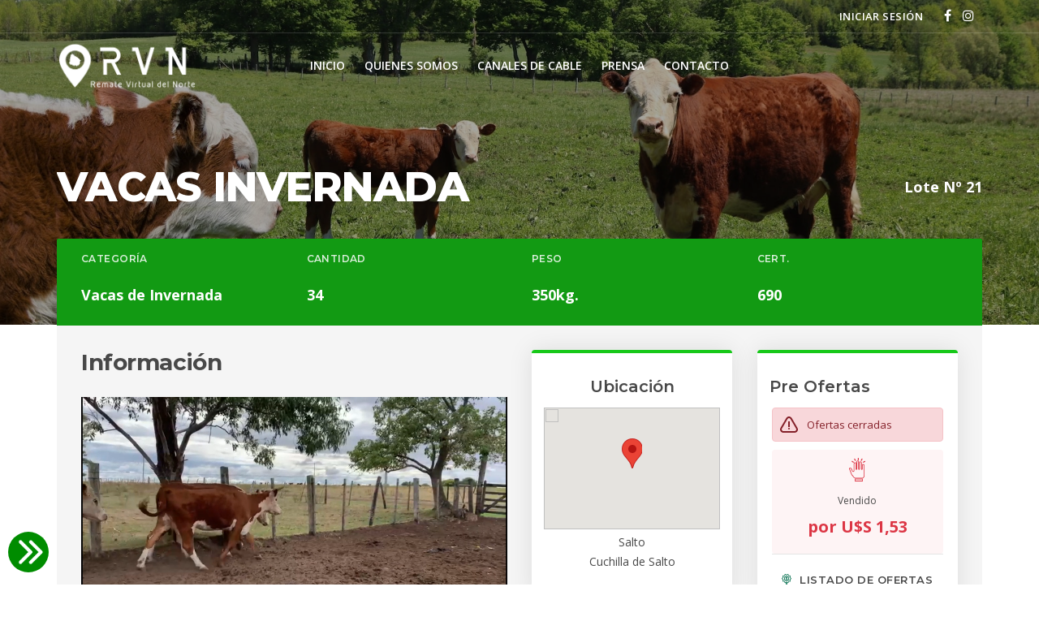

--- FILE ---
content_type: text/html; charset=UTF-8
request_url: https://rvn.com.uy/ofertas/206503
body_size: 14630
content:
<!DOCTYPE html>
<html>
    <head>
        <meta charset="utf-8">
        <title>Remate Virtual del Norte - Lote</title>
        <meta http-equiv="X-UA-Compatible" content="IE=edge">
        <meta name="viewport" content="width=device-width, initial-scale=1">

        
        <!-- Acelerate connections to resource-->
        <link rel="preconnect" href="fonts.gstatic.com" crossorigin>
        <link rel="preconnect" href="https://www.api.rural.com.uy" crossorigin>
        <link rel="preconnect" href="https://maxcdn.bootstrapcdn.com/" crossorigin>

        <link rel="preconnect" href="//rural.com.uy" crossorigin>
        <link rel="preconnect" href="//tiempo.com" crossorigin>
        <link rel="preconnect" href="//rural-ftp.com" crossorigin>
        <link rel="preconnect" href="//loading.rural.com.uy" crossorigin>
        <link rel="preconnect" href="//api.rural.com.uy" crossorigin>
        <link rel="preconnect" href="//multimedia.rural.com.uy" crossorigin>
        <link rel="preconnect" href="//maxcdn.bootstrapcdn.com" crossorigin>

        <link rel="preload" as="font" type="font/woff2" crossorigin="anonymous" href="https://rvn.com.uy/bundles/grupoiterural/bower_components/slick-carousel/slick/fonts/slick.woff?version=20">
        <link rel="preload" as="font" type="font/woff2" crossorigin="anonymous" href="https://rvn.com.uy/bundles/grupoiterural/bower_components/flexslider/fonts/flexslider-icon.woff?version=20">

        <meta name="description" content="">
        <meta name="keywords" content="" />
        <meta name="author" content="clicrural.com.uy">

        
        <!-- Rural Metatags -->
        
        <!-- Custom local Metatags -->
        <!-- Favicon -->
        <link rel="icon" type="image/x-icon" href="https://rvn.com.uy/assets/favicon.ico?version=20" />

        <!-- Google Fonts -->
        <link rel="stylesheet" href="https://fonts.googleapis.com/css?family=Montserrat:300,400,500,600,700,800|Open+Sans:400,600,700,800">
        <!-- Custom Stylesheet like Flexslider, Slick, Magnific Popup -->
        <link rel="stylesheet" href="https://rvn.com.uy/bundles/grupoiterural/bower_components/flexslider/flexslider.css?version=20">
    <link rel="stylesheet" href="https://rvn.com.uy/bundles/grupoiterural/bower_components/animate.css/animate.min.css?version=20">
    <link rel="stylesheet" href="https://rvn.com.uy/bundles/grupoiterural/bower_components/slick-carousel/slick/slick.css?version=20">
    <link rel="stylesheet" href="https://rvn.com.uy/bundles/grupoiterural/bower_components/slick-carousel/slick/slick-theme.css?version=20">

        <!-- Bootstrap, libraries and custom minified styles -->
        <link rel="stylesheet" href="https://rvn.com.uy/assets/css/estilos.min.css?version=20">

        <!-- Rural CSS -->
        <link rel="stylesheet" href="https://www.api.clicrural.com//assets/css/magnific.popup.css">
        <link rel="stylesheet" href="https://www.api.clicrural.com//assets/css/animate.min.css">
        <link rel="stylesheet" href="https://www.api.clicrural.com//assets/css/livestock/show/form.ofertar.css?v=32">
        <link rel="stylesheet" href="https://www.api.clicrural.com//assets/css/bootstrap-select.min.css">
        <link rel="stylesheet" href="https://www.api.clicrural.com//assets/css/lightbox.min.css">
        <link rel="stylesheet" href="https://www.api.clicrural.com//assets/css/livestock/show/12.css?v=3">
        <link rel="stylesheet" href="https://www.api.clicrural.com//assets/css/livestock/alert-subasta.css?v=1">
        <link rel="stylesheet" href="https://www.api.clicrural.com//assets/css/language/lang.livestock.html.css?v=13">
        <!-- Rural JS HEAD -->
        <script src="https://www.gstatic.com/firebasejs/6.2.0/firebase-app.js" defer></script>
        <script src="https://www.gstatic.com/firebasejs/6.2.0/firebase-firestore.js" defer></script>
        <script src="https://www.gstatic.com/firebasejs/6.2.0/firebase-database.js" defer></script>
        <script src="https://www.api.clicrural.com/assets/js/firebase.prod.js" defer></script>
        <script src="https://www.api.clicrural.com/assets/js/imask.js" defer></script>
        <script src="https://www.api.clicrural.com/assets/js/currency.min.js" defer></script>
        <script src="https://www.api.clicrural.com/assets/js/livestock/show/form.ofertar.js?v=60" defer></script>
        <!-- Base Javascripts Libraries -->
        <script src="https://rvn.com.uy/assets/js/jquery-bootstrap.min.js?version=20"></script>

        
        
        
        
        
                            <!-- Matomo -->
            <script>
                var _paq = window._paq = window._paq || [];
                /* tracker methods like "setCustomDimension" should be called before "trackPageView" */
                                _paq.push(['trackPageView']);
                _paq.push(['enableLinkTracking']);
                (function() {
                    var u="//matomo.clicrural.com/";
                    _paq.push(['setTrackerUrl', u+'matomo.php']);
                    _paq.push(['setSiteId', '8']);
                    var d=document, g=d.createElement('script'), s=d.getElementsByTagName('script')[0];
                    g.async=true; g.src=u+'matomo.js'; s.parentNode.insertBefore(g,s);
                })();
            </script>
            <!-- End Matomo Code -->
        
            </head>
    <body class=" layout-fluid  lote">
       
               
        
        
        <div class="top-bar" id="inicio">
  <div class="container">
    <div class="row">
      <div class="col-sm-12">
        <ul class="list-unstyled list-inline">
          <li>
                              <a data-toggle="modal" data-target="#modal-login" href="#" class="logBox">Iniciar Sesión</a>
                        </li>
          <li class="border-left">
                        </li>
          <li>
            <a href="https://www.facebook.com/delnorteremate" target="_blank"><i class="fa fa-facebook-f"></i></a>
            <a href="https://www.instagram.com/rematevirtual_delnorte/" target="_blank"><i class="fa fa-instagram"></i></a>
          </li>
        </ul>
      </div>
    </div>
  </div>
</div>
<header id="header" class="navbar navbar-inverse">
  <div class="navbar-wrapper">
    <div class="container">
      <div class="navbar-header">
        <button type="button" class="navbar-toggle collapsed" data-toggle="collapse" data-target="#main-nav" aria-expanded="false">
          <span class="icon-bar"></span>
          <span class="icon-bar"></span>
          <span class="icon-bar"></span>
          <span class="icon-text">Menú</span>
        </button>
        <a class="navbar-brand" href="/">
          <img src="https://ftp.rural-server.com/empresas/images/qjv7wFDAbcHWgdVM.png" class="img-responsive" alt="Remate Virtual del Norte">
        </a>
      </div>
      <nav class="collapse navbar-collapse" id="main-nav">
        <ul class="nav navbar-nav">
          <li class=""><a href="/">Inicio</a></li>
<li class=""><a href="/quienes-somos">Quienes somos</a></li>
<li class=""><a href="/canales-de-cable">Canales de cable</a></li>
<li class=""><a href="/prensa">Prensa</a></li>
<li class=""><a href="/contacto">Contacto</a></li>        </ul>
      </nav>
    </div>
  </div>
</header>        <div class="wrappper">
          
          
    
  <input type="hidden" id="og_id" value="206503">
  <input id="lote_single_window_id" type="hidden" value="206503">

  <input type="hidden" id="r_id" value="21574">
  <input type="hidden" id="subasta_id" value="33547">
  <input type="hidden" id="p_id" value="1">

  <input id="r_aceptar_bids_monto_inferior" type="hidden" value="0">
  <input id="r_mostrar_rps_ofertados" type="hidden" value="0">
  <input id="r_igualar_seleccion" type="hidden" value="0">
  <input id="livestock_rps" type="hidden" value="">

  <main role="main">
    <!--Lote-->
    <section class="masthead masthead-internal masthead-solid-bg masthead-darken-bg">
      <div class="container masthead-content">
        <style>
          .masthead .page-title {
            text-overflow: ellipsis;
            overflow: hidden;
            white-space: nowrap;
          }
        </style>
        <h1 class="page-title">VACAS INVERNADA</h1>
        <p class="lead lead-strong text-right">Lote Nº 21</p>      </div>
    </section>

    <div class="container">
      <section class="lote-card">

        <!-- Lote Header-->
        <header class="lote-card-top-info">
          <div class="container-fixed">
            <div class="row lote-card-top-info-wrapper">
              <div class="col-sm-5 col-md-3">
                <h5 class="lote-top-info-label">Categoría</h5>
                <p class="lote-top-info-text auto-space">Vacas de Invernada</p>
              </div>
              <div class="col-sm-2 col-md-3">
                <h5 class="lote-top-info-label">Cantidad</h5>
                <p class="lote-top-info-text">34</p>
              </div>
              <div class="col-sm-2 col-md-3">
                  <h5 class="lote-top-info-label">Peso</h5>
                  <p class="lote-top-info-text">350kg.</p>
              </div>
                            <div class="col-sm-3 col-md-3">
                <h5 class="lote-top-info-label">Cert.</h5>
                <p class="lote-top-info-text">690</p>
              </div>
            </div>
          </div>
        </header>

        <!-- Lote Content -->
        <div class="lote-card-content">
          <div class="row">
            <!-- Lote Main Content-->
            <div class="col-lg-9 col-md-8">
              <div class="lote-card-main-content">
                <div class="row">
                  <!-- Lote Gallery Main Content -->
                  <div class="col-sm-12 ">
                    <div class="lote-card-gallery">
                      <div class="row">
                        <div class="col-lg-8">
                          <h3 class="block-title block-title-strong">Información</h3>
                                                    <!-- 16:9 aspect ratio -->
                          <style>
                            video::-internal-media-controls-download-button {
                              display: none;
                            }
                          </style>
                          <video class="img img-responsive" controls autoplay loop muted playsinline controlsList="nodownload">
                            <source src="https://ftp.rural-server.com/ofertas/videos/EohTqqzaqGXB0OUI.mp4" type="video/mp4">Your browser does not support video tags.
                          </video>
                                                                            </div>
                        <div class="col-lg-4 lote-card-gallery-img">
                          <div class="card mb-5 card-sm hidden-sm hidden-xs">
                            <div class="media">
                              <div class="media-body text-center">
                                <h4 class="media-heading card-title">Ubicación</h4>
                                <iframe style="border: none; width: 100%; height: 150px;" src="https://www.api.clicrural.com/html/livestock/getLocationLote/206503"></iframe>
                                <p class="lead lead-xs">Salto <br>Cuchilla de Salto</p>
                                                              </div>
                            </div>
                          </div>
                                                      <div class="hidden-lg hidden-md lote-card-img">
                              <a href="https://ftp.rural-server.com/ofertas/images/WefR4PLvTQYUgNwQ.png" data-lightbox="oferta-gallery-1">
                                <img class="img-rounded img-responsive" src="https://ftp.rural-server.com/ofertas/images/WefR4PLvTQYUgNwQ.png">
                              </a>
                            </div>
                                                  </div>
                      </div>
                    </div>
                  </div>
                  <!-- Lote Info Obs, Table, Rematador, Ubicacion Main Content-->
                  <div class="col-sm-12 ">
                    <div class="lote-card-info">
                      <div class="row">
                        <div class="col-lg-8">
                                                                                  <div class="card mb-5 card-sm">
                              <div class="media">
                                <div class="media-left">
                                  <span class="media-object">
                                    <span class="circular-icon">
                                      <img src="https://www.api.clicrural.com/assets/images/paper-clip.png" alt="">
                                    </span>
                                  </span>
                                </div>
                                <div class="media-body">
                                  <h4 class="media-heading card-title">Observaciones</h4>
                                  <p class="lead lead-sm">100% HE.<br />
<br />
Excelente lote, de muy buena clase, ganado que le entran muchos kg.<br />
En buenas comidas se aprontaran rapidamente.<br />
2 querato.<br />
Estan criando.<br />
350 - 360 kg.</p>
                                </div>
                              </div>
                            </div>
                                                                                                                <div class="card mb-5 card-sm">
                            <div class="media">
                              <div class="media-left">
                                <span class="media-object">
                                  <span class="circular-icon">
                                    <img src="https://www.api.clicrural.com/assets/images/paper-clip.png" alt="">
                                  </span>
                                </span>
                              </div>
                              <div class="media-body">
                                <h4 class="media-heading card-title">Información</h4>
                                <div class="table-responsive table-info">
                                  <table class="table table-striped">
                                                                          <tr>
                                        <th>Peso</th>
                                        <td>
                                          <p>350kg.</p>
                                        </td>
                                      </tr>
                                                                          <tr>
                                        <th>Departamento</th>
                                        <td>
                                          <p>Salto</p>
                                        </td>
                                      </tr>
                                                                          <tr>
                                        <th>Clase</th>
                                        <td>
                                          <p>MB</p>
                                        </td>
                                      </tr>
                                                                          <tr>
                                        <th>Estado</th>
                                        <td>
                                          <p>BMB</p>
                                        </td>
                                      </tr>
                                                                          <tr>
                                        <th>Edad</th>
                                        <td>
                                          <p>DG Y FP.</p>
                                        </td>
                                      </tr>
                                                                          <tr>
                                        <th>Trat. Nutricional</th>
                                        <td>
                                          <p>C.N</p>
                                        </td>
                                      </tr>
                                    
                                                                                                                  <tr>
                                          <th>Conoce Mio Mio</th>
                                          <td>
                                            <p>Si</p>
                                          </td>
                                        </tr>
                                                                              <tr>
                                          <th>Zona Garrapata</th>
                                          <td>
                                            <p>Si</p>
                                          </td>
                                        </tr>
                                                                          
                                                                          <tr>
                                        <th>Plazo</th>
                                        <td>
                                          <p>90 días</p>
                                        </td>
                                      </tr>
                                                                      </table>
                                </div>
                              </div>
                            </div>
                          </div>
                        </div>

                        <!-- Lote Info Obs, Table, Rematador, Ubicacion Sidebar Content-->
                        <div class="col-lg-4">
                          
                          <div class="card mb-5 card-sm">
                            <div class="media">
                              <div class="media-body text-center">
                                <div class="card-header">
                                  <a href="#" target="_blank"><img class="img img-responsive" src="https://ftp.rural-server.com/empresas/images/qjv7wFDAbcHWgdVM.png"></a>
                                </div>
                                <h4 class="media-heading card-title">Rematador</h4>
                                <p class="lead lead-xs">
                                  Remate Virtual del Norte                                  <br>099956886 - 099 733 820 - 099 731 601 - 099 769 888 -099 112 086-099878058                                  <a href="mailto:virtualdelnorte@gmail.com">virtualdelnorte@gmail.com</a>
                                </p>
                              </div>
                            </div>
                          </div>

                          
                          <div class="card mb-5 card-sm hidden-lg hidden-md">
                            <div class="media">
                              <div class="media-body text-center">
                                <h4 class="media-heading card-title">Ubicación</h4>
                                <p class="lead lead-xs">Salto <br>Cuchilla de Salto</p>
                                                              </div>
                            </div>
                          </div>

                        </div>
                      </div>
                    </div>
                  </div>
                </div>
              </div>
            </div>

            <!-- Lote Sidebar Content-->

            <!--OFERTAS SECTIONS-->
                            <div class="col-lg-3 col-md-4">
                <!-- Lote Sidebar Table and Links-->
                <aside class="lote-card-sidebar lote-card-sidebar-ofertas">
                  <div class="lote-card-sidebar-ofertas-wrapper">
                    <div class="card mb-5 card-xs">
                      <a href="#" class="toggle-form-ofertar" aria-expanded="false" role="button">
                        Ofertar
                        <svg width="28" height="24" viewBox="0 0 28 24" fill="none" xmlns="http://www.w3.org/2000/svg">
                          <path fill-rule="evenodd" clip-rule="evenodd" d="M14 7.75069L2.27389 20L0 17.6247L14 3L28 17.6247L25.7261 20L14 7.75069Z" fill="#000" />
                        </svg>
                      </a>
                      <div class="">
                        <div class="">
                          <h4 class="media-heading card-title">Pre Ofertas</h4>
                          <div id="lot-show-ofertar">
                            <input id="ofertar_og_id" type="hidden" value="206503">
<input id="ofertar_r_id" type="hidden" value="21574">
<input id="ofertar_p_id" type="hidden" value="1">
<input id="ofertar_subasta_id" type="hidden" value="33547">
<input id="ofertar_empresa_id" type="hidden" value="1068">
<input id="ofertar_livestock_single_window_id" type="hidden" value="206503">
<input id="ofertar_fecha" type="hidden" value="2023-03-21 19:30:00">
<input id="ofertar_country_code" type="hidden" value="uy">
<input id="ofertar_credito_online" type="hidden" value="aval">
<input id="ofertar_moneda" type="hidden" value="U$S">
<input id="ofertar_peso" type="hidden" value="350">
<input id="ofertar_cantidad_animales" type="hidden" value="34">
<input id="ofertar_cant_cuotas" type="hidden" value="1">
<input id="enable_offers" type="hidden" value="0">
<input id="preofertas_cerradas" type="hidden" value="1">
<input id="r_admitir_preofertas" type="hidden" value="1">
<input id="pujas_anonimas" type="hidden" value="1">
<input id="r_tipo_hidden" type="hidden" value="">
<!-- // leer r_r_credito_online = credito o aval en hidden para el update_credito_suscriptor-->
<!-- si es aval no muestro credito ni alert -->


<div
  data-title="21"
  class="form-ofertar-lote form-ofertar-lote-206503 form-ofertar-lote-tipo-subasta">
    <div class="form-ofertar-lote-offer-wrapper">
    <!-- arranca en hidden para ocultar box vacio -->
    <div class="form-ofertar-lote-timer hidden">
      <svg class="timer-icon" width="24" height="24" viewBox="0 0 24 24" fill="none" xmlns="http://www.w3.org/2000/svg">
        <g id="24 / time / stopwatch">
          <path id="icon" fill-rule="evenodd" clip-rule="evenodd" d="M11 4.05493V3H10V1H14V3H13V4.05493C14.7355 4.24678 16.3223 4.9321 17.6169 5.96747L19.2913 4.28566L20.7087 5.69677L19.0313 7.38152C20.2633 8.92132 21 10.8746 21 13C21 17.9706 16.9706 22 12 22C7.02944 22 3 17.9706 3 13C3 8.36745 6.50005 4.55237 11 4.05493ZM12 20C15.866 20 19 16.866 19 13C19 9.13401 15.866 6 12 6C8.13401 6 5 9.13401 5 13C5 16.866 8.13401 20 12 20ZM13 14V8H11V14H13Z" fill="black" />
        </g>
      </svg>
      <svg class="alert-icon" width="24" height="24" viewBox="0 0 24 24" fill="none" xmlns="http://www.w3.org/2000/svg">
        <g id="24 / notifications / alert-triangle">
          <path id="icon" fill-rule="evenodd" clip-rule="evenodd" d="M22.4415 15.9532L15.4362 3.97762C14.7329 2.7584 13.4221 2.00166 12.0045 2C10.5867 1.99834 9.2754 2.75196 8.56336 3.97767L1.55543 15.9576C0.828751 17.1795 0.812312 18.7105 1.51618 19.9592C2.22063 21.2089 3.53966 21.9866 4.9744 21.9983L19.0123 21.9983C20.4619 21.9842 21.7784 21.2089 22.4828 19.9603C23.1863 18.7132 23.1706 17.1856 22.4415 15.9532ZM3.27808 16.9737L10.2912 4.98491C10.6464 4.37354 11.2978 3.99918 12.0021 4C12.7064 4.00083 13.3576 4.37673 13.7068 4.98222L20.7177 16.9672C21.0852 17.5885 21.0931 18.3533 20.7408 18.9777C20.3881 19.603 19.7287 19.9913 19.0025 19.9984L4.98253 19.9983C4.27193 19.9925 3.61123 19.6029 3.25844 18.9771C2.90604 18.3519 2.91427 17.5855 3.27808 16.9737ZM12.0003 17.9983C12.5528 17.9983 13.0007 17.5506 13.0007 16.9983C13.0007 16.4461 12.5528 15.9983 12.0003 15.9983C11.4479 15.9983 11 16.4461 11 16.9983C11 17.5506 11.4479 17.9983 12.0003 17.9983ZM13.0036 7.99835H11.003V14.9983H13.0036V7.99835Z" fill="black" />
        </g>
      </svg>
      <span id="span-subtitle-206503" class="lot-card-timer fs-xs-80- span-subtitle-grupo-rvn1"></span>
    </div>
    <div class="form-ofertar-status-wrapper">
      <div id="ribbon-lote-preofertas-206503" class="form-ofertar-status status-info">
        <!-- Texto del status de la oferta y usuario -->
        <span id="user_status_206503" class=""></span>
          <!-- Texto del status de la oferta cuando no es anonima. A quien se vende-->
          <span id="text-lote-preofertas-206503">Aún no tiene ofertas</span>
        <span id="text-lote-comprador-preofertas-206503" class="hidden"></span>
        <span id="value-lote-preofertas-206503"><span class="currency">U$S</span></span>
      </div>
      <div class="form-ofertar-status-credito">
      </div>
    </div>

      <div class="form-ofertar-lote-creditable  hidden">

      <div class="form-ofertar-bootstrap-select-group">

        
        <div class="form-group form-group-plazo hidden">
          <label for="form-ofertar-plazo">Plazo:</label>
          <select class="selectpicker" id="form-ofertar-plazo" title="Seleccione" autocomplete="off">
                          <option value="1">Contado</option>
                          <option value="2">30 días</option>
                          <option value="22">45 días</option>
                          <option value="3">60 días</option>
                          <option value="4">90 días</option>
                          <option value="5">120 días</option>
                          <option value="6">180 días</option>
                          <option value="64">Contado, 30 y 60 dias</option>
                      </select>
        </div>

              </div>

<!--      -->        <div class="form-ofertar-form-controls">
                    <input id="ofertar_offer_email" type="hidden" value="">
          <input id="ofertar_price" type="hidden" value="">
          <input id="ofertar_min_price" type="hidden" value="">
          <input id="ofertar_max_price" type="hidden" value="">
          <input id="ofertar_step" type="hidden" value="0.01">
          <input id="ofertar_tipo_text" type="hidden" value="1">
                      <div class="custom-input-step custom-input-step-type-text">
              <label for="offer_value" class="">Su Oferta:</label>
              <div class="form-group form-group-custom-value" data-moneda="U$S">
                <input id="offer_value" class="form-control" type="text" value="0" autocomplete="off" data-moneda="U$S"
                       data-precio-inicial="1.53"
                       data-categoria-padre="invernada"
                       data-tipo-precio-kg="1">
              </div>
            </div>
                  </div>
<!--      -->      
      <div class="form-ofertar-programada hidden" data-enabled="0">
        <div class="form-ofertar-programada-panel form-programada" data-toggle="tooltip" data-placement="top" title="La información de esta puja está encriptada, es confidencial y anónima, no será accesible para el rematador en ningún momento de la subasta.">
          <button class="btn btn-toggle-programada" type="button" data-toggle="collapse" data-target="#form-programada-collapse-206503" aria-expanded="false" aria-controls="form-programada-collapse-206503">
            <i class="fa fa-lock" aria-hidden="true"></i> Programar puja hasta: <i class="fa fa-chevron-right"></i>
          </button>
          <div class="collapse" id="form-programada-collapse-206503">
            <label for="input-oferta-programada-206503" class="form-programada-title sr-only">
              Programar puja hasta:
            </label>
                          <input id="input-oferta-programada-206503" type="text" class="form-control form-control-programada input-text-masked" data-moneda="U$S">
                      </div>
        </div>
      </div>

      <!--<div class="form-ofertar-programada ">
        <div class="form-ofertar-programada-panel custom-input-step" data-toggle="tooltip" data-placement="top" title="La información de esta puja está encriptada, es confidencial y anónima, no será accesible para el rematador en ningún momento de la subasta.">
          <label class="form-control-label" for="input-oferta-programada-" class="">
            Programar puja hasta:
            <svg width="24" height="24" viewBox="0 0 24 24" fill="none" xmlns="http://www.w3.org/2000/svg">
              <g id="24 / security / lock">
                <path id="icon" fill-rule="evenodd" clip-rule="evenodd" d="M7 7V10H6C4.93165 10 4 10.7764 4 11.8333V20.1667C4 21.2236 4.93165 22 6 22H18C19.0684 22 20 21.2236 20 20.1667V11.8333C20 10.7764 19.0684 10 18 10H17V7C17 4.23858 14.7614 2 12 2C9.23858 2 7 4.23858 7 7ZM15 7V10H9V7C9 5.34315 10.3431 4 12 4C13.6569 4 15 5.34315 15 7ZM6 20V12H18V20H6ZM13 16C13 16.5523 12.5523 17 12 17C11.4477 17 11 16.5523 11 16C11 15.4477 11.4477 15 12 15C12.5523 15 13 15.4477 13 16Z" fill="white" />
              </g>
            </svg>
          </label>
          <div class="form-group form-group-text-value" data-moneda="">
            <input id="input-oferta-programada-" type="number" class="form-control form-control-programada" oninput="this.value = this.value.replace(/[^0-9.]/g, '').replace(/(\..*)\./g, '$1');">
          </div>
        </div>
      </div>-->

      <div class="form-group form-group-obs hidden">
        <input id="offer_observaciones_text" class="form-control" type="text" placeholder="Observaciones...">
              </div>

              <p class="hidden"><em>**</em></p>
      
      <div class="form-ofertar-cta">
        <a id="btn_ofertar_login" class="btn btn-offers btn-login hidden" data-toggle="modal" data-target="#modal-login" href="#">
          <svg width="24" height="24" viewBox="0 0 24 24" fill="none" xmlns="http://www.w3.org/2000/svg" aria-hidden="true">
            <g id="24 / security / lock">
              <path id="icon" fill-rule="evenodd" clip-rule="evenodd" d="M7 7V10H6C4.93165 10 4 10.7764 4 11.8333V20.1667C4 21.2236 4.93165 22 6 22H18C19.0684 22 20 21.2236 20 20.1667V11.8333C20 10.7764 19.0684 10 18 10H17V7C17 4.23858 14.7614 2 12 2C9.23858 2 7 4.23858 7 7ZM15 7V10H9V7C9 5.34315 10.3431 4 12 4C13.6569 4 15 5.34315 15 7ZM6 20V12H18V20H6ZM13 16C13 16.5523 12.5523 17 12 17C11.4477 17 11 16.5523 11 16C11 15.4477 11.4477 15 12 15C12.5523 15 13 15.4477 13 16Z" fill="white" />
            </g>
          </svg>
          <span>
            Iniciar sesión para ofertar
          </span>
        </a>
        <a id="btn_ofertar" onclick="ofertarPorLoteModal()" href="javascript:void(0);" class="btn btn-ofertar btn-offers disabled hidden">
          <svg width="26" height="25" viewBox="0 0 26 25" fill="none" xmlns="http://www.w3.org/2000/svg" aria-hidden="true">
            <path d="M14.4171 15.0829C14.346 15.061 14.2831 15.0182 14.2365 14.9602C14.1899 14.9021 14.1618 14.8315 14.1558 14.7573C14.0112 13.474 13.535 12.2505 12.7742 11.2072C12.0133 10.1638 10.9939 9.33642 9.81626 8.8065C9.74649 8.7761 9.68895 8.72317 9.65283 8.65618C9.61671 8.5892 9.60411 8.51203 9.61704 8.43703C9.62636 8.40375 9.64273 8.37286 9.66504 8.34646C9.68735 8.32006 9.71507 8.29877 9.74633 8.28403C9.7776 8.26928 9.81166 8.26144 9.84623 8.26103C9.88079 8.26061 9.91503 8.26763 9.94664 8.28162C11.2363 8.86171 12.353 9.76727 13.1869 10.9094C14.0208 12.0515 14.5433 13.3909 14.7031 14.796C14.7085 14.8308 14.7058 14.8664 14.6951 14.8999C14.6845 14.9335 14.6662 14.9641 14.6418 14.9895C14.6173 15.0148 14.5873 15.0341 14.5541 15.0459C14.5209 15.0577 14.4854 15.0616 14.4505 15.0574C14.4466 15.0557 14.4422 15.055 14.438 15.0555C14.4337 15.056 14.4297 15.0577 14.4263 15.0603C14.4229 15.0629 14.4202 15.0664 14.4186 15.0703C14.417 15.0743 14.4165 15.0786 14.4171 15.0829Z" fill="white" />
            <path d="M19.6138 11.2961L19.5855 11.2895C18.2983 10.7115 17.1841 9.80801 16.3526 8.66807C15.5212 7.52813 15.0012 6.19114 14.844 4.78897C14.8386 4.75417 14.8413 4.7186 14.852 4.68503C14.8626 4.65146 14.8809 4.62082 14.9054 4.5955C14.9298 4.57017 14.9598 4.55086 14.993 4.53908C15.0262 4.52729 15.0617 4.52336 15.0966 4.52757C15.1751 4.53002 15.2495 4.56312 15.3038 4.61978C15.3581 4.67643 15.3881 4.75213 15.3873 4.83062C15.5356 6.10614 16.0128 7.32123 16.7721 8.35679C17.5314 9.39236 18.5468 10.2129 19.7187 10.7379C19.7883 10.7682 19.8457 10.821 19.8817 10.8879C19.9177 10.9547 19.9303 11.0317 19.9173 11.1065C19.902 11.1718 19.8615 11.2283 19.8046 11.2639C19.7478 11.2994 19.6792 11.311 19.6138 11.2961Z" fill="white" />
            <path d="M9.51589 8.56492C9.28711 8.53122 9.08007 8.41076 8.93773 8.2285L7.86385 6.75043C7.79405 6.65833 7.74363 6.55304 7.71562 6.44093C7.68761 6.32882 7.68259 6.21219 7.70086 6.09808C7.71914 5.98398 7.76032 5.87475 7.82194 5.77699C7.88357 5.67923 7.96434 5.59496 8.05941 5.52926L12.6026 2.27046C12.6957 2.20102 12.8017 2.15087 12.9144 2.12295C13.0271 2.09503 13.1443 2.08991 13.259 2.10788C13.3737 2.12585 13.4837 2.16655 13.5825 2.2276C13.6812 2.28865 13.7668 2.36881 13.8342 2.46338L14.9087 3.94226C14.9783 4.03459 15.0285 4.14007 15.0563 4.25235C15.084 4.36462 15.0887 4.48134 15.0701 4.59548C15.0515 4.70962 15.01 4.81881 14.948 4.91645C14.886 5.01409 14.8049 5.09816 14.7095 5.16358L10.1747 8.3965C10.083 8.46945 9.97687 8.52216 9.86332 8.55119C9.74977 8.58021 9.63137 8.58489 9.51589 8.56492ZM13.1802 2.60606C13.1351 2.59904 13.089 2.60134 13.0448 2.61282C13.0007 2.62429 12.9593 2.64469 12.9233 2.67277L8.37947 5.93576C8.34259 5.96174 8.31126 5.99481 8.28733 6.03305C8.26339 6.07128 8.24732 6.11391 8.24007 6.15844C8.23282 6.20296 8.23453 6.24848 8.24509 6.29234C8.25566 6.3362 8.27487 6.3775 8.30161 6.41384L9.37549 7.89191C9.42954 7.96585 9.5107 8.01535 9.60119 8.02955C9.69167 8.04374 9.7841 8.02148 9.8582 7.96765L14.4004 4.70583C14.4373 4.67986 14.4687 4.64678 14.4926 4.60855C14.5165 4.57031 14.5326 4.52768 14.5398 4.48316C14.5471 4.43864 14.5454 4.39311 14.5348 4.34926C14.5243 4.3054 14.505 4.2641 14.4783 4.22776L13.4038 2.74888C13.344 2.68137 13.2666 2.6319 13.1802 2.60606Z" fill="white" />
            <path d="M15.9771 17.492C15.8635 17.4774 15.7541 17.4402 15.6551 17.3826C15.5562 17.325 15.4697 17.2482 15.4009 17.1567L14.327 15.6786C14.2575 15.5865 14.2072 15.4814 14.1793 15.3694C14.1514 15.2574 14.1464 15.141 14.1647 15.0271C14.1829 14.9131 14.224 14.804 14.2855 14.7064C14.347 14.6087 14.4275 14.5245 14.5224 14.4588L19.0713 11.1687C19.2637 11.0421 19.4965 10.992 19.724 11.0282C19.9515 11.0643 20.1573 11.1842 20.301 11.3642L21.3749 12.8423C21.444 12.9347 21.4936 13.0402 21.5209 13.1523C21.5482 13.2644 21.5525 13.3809 21.5336 13.4947C21.5147 13.6086 21.4729 13.7174 21.4109 13.8147C21.3489 13.912 21.2678 13.9958 21.1726 14.0609L16.6359 17.3236C16.5455 17.3989 16.4395 17.453 16.3255 17.4821C16.2116 17.5113 16.0925 17.5147 15.9771 17.492ZM14.7628 15.341L15.8373 16.8198C15.8913 16.8938 15.9725 16.9433 16.063 16.9575C16.1535 16.9717 16.2459 16.9494 16.32 16.8956L20.8617 13.633C20.8985 13.607 20.9299 13.5739 20.9538 13.5357C20.9777 13.4974 20.9938 13.4548 21.0011 13.4103C21.0083 13.3658 21.0066 13.3202 20.996 13.2764C20.9855 13.2325 20.9663 13.1912 20.9395 13.1549L19.8631 11.675C19.809 11.6023 19.7286 11.5538 19.6391 11.5397C19.5497 11.5257 19.4583 11.5473 19.3845 11.5999L14.8407 14.8629C14.8038 14.8889 14.7725 14.9219 14.7485 14.9602C14.7246 14.9984 14.7085 15.041 14.7013 15.0856C14.694 15.1301 14.6957 15.1756 14.7063 15.2195C14.7169 15.2633 14.7361 15.3046 14.7628 15.341Z" fill="white" />
            <path d="M1.83489 20.7053C1.69519 20.6886 1.56083 20.6415 1.44123 20.5674C1.32163 20.4933 1.21968 20.394 1.14252 20.2763L0.633494 19.5757C0.547183 19.4606 0.485484 19.3289 0.452235 19.1889C0.418987 19.0489 0.414899 18.9036 0.440228 18.7619C0.496505 18.4712 0.665869 18.2148 0.911106 18.049L12.1472 10.3799C12.1751 10.3583 12.2071 10.3425 12.2412 10.3336C12.2753 10.3247 12.3108 10.3227 12.3457 10.3278C12.3806 10.3329 12.4141 10.345 12.4442 10.3634C12.4743 10.3818 12.5004 10.4061 12.5208 10.4348L13.5836 11.8975C13.6048 11.9254 13.62 11.9575 13.6284 11.9916C13.6367 12.0257 13.638 12.0612 13.6321 12.0958C13.6262 12.1304 13.6133 12.1635 13.5942 12.1929C13.575 12.2223 13.55 12.2475 13.5207 12.2669L2.69336 20.4833C2.58292 20.576 2.45419 20.6444 2.31556 20.684C2.17693 20.7236 2.0315 20.7335 1.88877 20.7131L1.83489 20.7053ZM12.239 10.9621L1.19733 18.4974C1.07471 18.5753 0.986329 18.6969 0.950136 18.8377C0.935513 18.9104 0.936234 18.9854 0.952252 19.0578C0.968271 19.1302 0.999234 19.1985 1.04316 19.2583L1.55219 19.9589C1.59594 20.0199 1.65187 20.071 1.71644 20.1092C1.781 20.1474 1.85279 20.1718 1.92726 20.1808C1.99954 20.1915 2.07331 20.1857 2.14301 20.1637C2.21271 20.1418 2.27651 20.1043 2.32963 20.0541L12.9945 12.0003L12.239 10.9621Z" fill="white" />
            <path d="M25.272 19.959H13.93C13.858 19.959 13.789 19.9304 13.7381 19.8794C13.6871 19.8285 13.6585 19.7595 13.6585 19.6875C13.6585 19.6155 13.6871 19.5464 13.7381 19.4955C13.789 19.4446 13.858 19.416 13.93 19.416H25.272C25.344 19.416 25.4131 19.4446 25.464 19.4955C25.5149 19.5464 25.5435 19.6155 25.5435 19.6875C25.5435 19.7595 25.5149 19.8285 25.464 19.8794C25.4131 19.9304 25.344 19.959 25.272 19.959Z" fill="white" />
            <path d="M23.373 19.412C23.3369 19.4142 23.3007 19.4087 23.2668 19.3958C23.2329 19.383 23.2022 19.3631 23.1765 19.3375C23.1509 19.3119 23.131 19.2811 23.1182 19.2472C23.1054 19.2134 23.0998 19.1771 23.102 19.141C23.0995 19.0338 23.0558 18.9318 22.98 18.856C22.9042 18.7802 22.8022 18.7365 22.695 18.734H16.509C16.4019 18.7365 16.2998 18.7802 16.2241 18.856C16.1483 18.9318 16.1046 19.0338 16.102 19.141C16.102 19.213 16.0734 19.282 16.0225 19.333C15.9716 19.3839 15.9025 19.4125 15.8305 19.4125C15.7585 19.4125 15.6895 19.3839 15.6386 19.333C15.5876 19.282 15.559 19.213 15.559 19.141C15.5619 18.8899 15.6629 18.6499 15.8404 18.4724C16.018 18.2948 16.258 18.1938 16.509 18.191H22.695C22.9461 18.1938 23.1861 18.2948 23.3636 18.4724C23.5412 18.6499 23.6422 18.8899 23.645 19.141C23.6401 19.2114 23.6098 19.2777 23.5598 19.3275C23.5098 19.3773 23.4435 19.4073 23.373 19.412Z" fill="white" />
          </svg>
          <span>
            Ofertar ahora
          </span>
        </a>
              </div>

        
    </div>
  </div>

      <div id="subasta_panel_list" class="form-ofertar-list">
      <h4 class="cb mb-1">
                <svg xmlns="http://www.w3.org/2000/svg" width="18.431" height="23.036" viewBox="0 0 18.431 23.036">
          <g id="prefix__Group_875" data-name="Group 875" transform="translate(-26.999 -2.001)">
            <path id="prefix__Path_251" d="M37.942 25.038v-5.974a1.324 1.324 0 0 0 1.129.146 1.306 1.306 0 0 0 .883-.985l.378-1.84a.178.178 0 0 1 .2-.131l1.91.217a1.333 1.333 0 0 0 1.237-.545 1.285 1.285 0 0 0 .122-1.311L43 12.908a.152.152 0 0 1 .072-.2l1.675-.921a1.3 1.3 0 0 0 0-2.293l-1.675-.921a.152.152 0 0 1-.072-.2l.8-1.706a1.284 1.284 0 0 0-.122-1.31 1.34 1.34 0 0 0-1.238-.546l-1.91.217a.178.178 0 0 1-.2-.131l-.378-1.84a1.3 1.3 0 0 0-.883-.985 1.329 1.329 0 0 0-1.317.275l-1.411 1.266a.191.191 0 0 1-.252 0l-1.415-1.267a1.307 1.307 0 0 0-2.162.7L32.1 4.893a.184.184 0 0 1-.2.131l-1.91-.217a1.339 1.339 0 0 0-1.237.545 1.285 1.285 0 0 0-.122 1.311l.8 1.708a.152.152 0 0 1-.072.2l-1.675.921a1.3 1.3 0 0 0 0 2.293l1.675.921a.152.152 0 0 1 .072.2l-.8 1.706a1.284 1.284 0 0 0 .122 1.31 1.339 1.339 0 0 0 1.238.546l1.91-.217a.178.178 0 0 1 .2.131l.378 1.84a1.3 1.3 0 0 0 .883.985 1.38 1.38 0 0 0 .427.069 1.316 1.316 0 0 0 .7-.2v5.962zM33.9 18.079a.186.186 0 0 1-.187.037.161.161 0 0 1-.115-.122l-.378-1.84a1.318 1.318 0 0 0-1.3-1.052 1.42 1.42 0 0 0-.157.009l-1.91.217a.175.175 0 0 1-.173-.073.14.14 0 0 1-.014-.15l.8-1.708a1.31 1.31 0 0 0-.559-1.7l-1.675-.921a.153.153 0 0 1 0-.275l1.675-.921a1.311 1.311 0 0 0 .559-1.7l-.8-1.708a.141.141 0 0 1 .014-.15.177.177 0 0 1 .173-.073l1.91.217a1.318 1.318 0 0 0 1.457-1.031l.416-1.85a.155.155 0 0 1 .177-.13.157.157 0 0 1 .087.045l1.414 1.272a1.339 1.339 0 0 0 1.793 0L38.522 3.2a.19.19 0 0 1 .187-.037.161.161 0 0 1 .115.122l.378 1.84a1.325 1.325 0 0 0 1.458 1.044l1.91-.217a.175.175 0 0 1 .173.073.14.14 0 0 1 .014.15l-.8 1.708a1.31 1.31 0 0 0 .559 1.7l1.675.921a.153.153 0 0 1 0 .275l-1.675.921a1.311 1.311 0 0 0-.559 1.7l.8 1.707a.141.141 0 0 1-.014.15.182.182 0 0 1-.173.073l-1.91-.217a1.325 1.325 0 0 0-1.46 1.04L38.826 18a.161.161 0 0 1-.115.122.187.187 0 0 1-.187-.037l-.772-.7-.64-.576a1.339 1.339 0 0 0-1.793 0l-.64.576zm2.886-.01v5.817h-1.147v-5.817l.45-.4a.192.192 0 0 1 .252 0z" class="prefix__cls-1" data-name="Path 251" />
            <path id="prefix__Path_252" d="M44.215 13.607a4.607 4.607 0 1 0-4.607 4.607 4.608 4.608 0 0 0 4.607-4.607zm-4.608-1.727a.576.576 0 0 1 .576.576h1.152a1.728 1.728 0 0 0-1.152-1.622V10.2a3.452 3.452 0 0 1 0 6.807v-.63a1.728 1.728 0 0 0 1.152-1.622c0-1.218-.974-1.521-1.555-1.7-.651-.2-.749-.28-.749-.6a.576.576 0 0 1 .576-.575zm-.576 2.88H37.88a1.728 1.728 0 0 0 1.152 1.622v.63a3.452 3.452 0 0 1 0-6.807v.63a1.728 1.728 0 0 0-1.152 1.622c0 1.216.974 1.519 1.555 1.7.65.2.749.282.749.6a.576.576 0 1 1-1.152 0z" class="prefix__cls-1" data-name="Path 252" transform="translate(-3.393 -2.968)" />
          </g>
        </svg>
                  Listado de ofertas
                      </h4>
              <div class="form-ofertar-list-table-wrapper">
          <table class="table">
            <thead>
              <th>U$S</th>
                            <th>Fecha/Hora</th>
              <th>Estado</th>
              <th class="hidden"></th>
            </thead>
            <tfoot id="tfoot_ofertas">
              <tr>
                <th colspan="3">Este lote aún no tiene preofertas.</th>
              </tr>
            </tfoot>
            <tbody id="tbody_ofertas"></tbody>
          </table>
        </div>
          </div>
  </div>

<!-- Modal Compre Ya -->

<!-- Modal Confirmar Bid -->
                          </div>
                        </div>
                      </div>
                    </div>
                  </div>
                </aside>
              </div>
                        </div>
        </div>
      </section>
    </div>
    <!-- End Lote-->
  </main>




                                
                      <div class="container container-boxed">
                      <div class="row">
                            <div class="col-md-12 container-body py-5">
                              </div>
                          </div>
                          </div>
            
                  </div><!-- end-wrapper -->

        <div class="back-to-top-btn hidden-xs hidden-sm"> <a href="#inicio" class="back-to-top smooth-scroll" title="Ir Arriba" class=""><i class="fa fa-chevron-up"></i></a></div>

<div class="widget widget-remate-virtual">
    <a href="https://virtualdelnorte.rematesrural.com/" target="_blank"><img src="/assets/img/icons/remates/virtual.png?version=20" class="img-responsive" alt="Remate Virtual"></a>
</div>
<div class="footer">
    <div class="container pt-3 mb-5">
      <div class="row">
        <div class="col-sm-3 col-sm-offset-2">
        <div class="footer-brand">
          <img src="https://ftp.rural-server.com/empresas/images/qjv7wFDAbcHWgdVM.png" class="img-responsive" alt="Remate Virtual del Norte">
          <div class="widget widget-sucursales mt-3">
            <ul class="list-unstyled widget-sucursales-list">
                <li><p><b>Salto, Uruguay</b></p></li>
                <li><p>Colón 148</p></li>
                <li><p>47335140- 099731601- 098960780</p></li>
                <li><p>virtualdelnorte@gmail.com</p></li>
        </ul>
    </div>


        </div>
        </div>
        <div class="col-sm-2 mt-3">
          <h6 class="block-title block-title-up block-title-spaced">Enlaces</h6>
          <ul class="list-unstyled">
            <li class=""><a href="/">Inicio</a></li>
<li class=""><a href="/quienes-somos">Quienes somos</a></li>
<li class=""><a href="/canales-de-cable">Canales de cable</a></li>
<li class=""><a href="/prensa">Prensa</a></li>
<li class=""><a href="/contacto">Contacto</a></li>            <li class=""><a href="/politica-privacidad">Politica de Privacidad</a></li>
          </ul>
        </div>

        <div class="col-sm-3 mt-3">
          <h6 class="block-title block-title-up block-title-spaced">Escritorios</h6>
          <div class="widget widget-escritorios">
    <ul class="list-unstyled widget-escritorios-list">
                    <li><a href="http://www.azanzamigliaro.com.uy/">Azanza - Migliaro</a></li>
                    <li><a href="https://www.escritorioberiau.com.uy/">Enrique Beriau</a></li>
                    <li><a href="#">El Estribo</a></li>
            </ul>
</div>
        </div>
      </div>
    </div>
    <div class="container pb-3">
      <p class="footer-copy">Copyright © 2025. Desarrollado y conectado a <a href="https://www.clicrural.com.uy/" target="_blank">ClicRural</a>.</p>
    </div>
</div>

        
        
                                    <!-- Modal Login -->
<div class="modal fade" id="modal-login" tabindex="-1" role="dialog" aria-labelledby="myModalLabel">
    <div class="modal-dialog" role="document">
        <div class="modal-content">
            <div class="tab-content">
                <div role="tabpanel" class="tab-pane active" id="tab-1">
                    <div class="modal-header">
                        <button type="button" class="close" data-dismiss="modal" aria-label="Cerrar"><span aria-hidden="true">&times;</span></button>
                        <h4 class="modal-title" id="myModalLabel">Ingresar</h4>
                    </div>
                    <div class="modal-body">
                        <form name="" method="post" action="/login">
                            <div class="form-group"><label class="control-label required" for="_username">Usuario</label><input type="text" id="_username" name="_username" required="required" placeholder="E-mail o número de cliente" class="form-control" /></div>
                            <div class="form-group"><label class="control-label required" for="_password">Contraseña</label><input type="password" id="_password" name="_password" required="required" class="form-control" /></div>
                                                        <div class="form-group"><button type="submit" id="ingresar" name="ingresar" class="btn btn-primary btn">Ingresar</button></div>
                        </form>
                    </div>
                </div>
                                <div role="tabpanel" class="tab-pane" id="tab-2">
                    <div class="modal-header">
                        <button type="button" class="close" data-dismiss="modal" aria-label="Cerrar"><span aria-hidden="true">&times;</span></button>
                        <h4 class="modal-title" id="myModalLabel">Registro</h4>
                    </div>
                    <div class="modal-body">
                        <div class="mensajes"></div>
                        <form name="registro" method="post" action="/form-registro" id="registro">
                        <div class="form-group"><label class="control-label required" for="registro_email">E-mail</label><input type="email" id="registro_email" name="registro[email]" required="required" class="form-control" /></div>
                        <div class="row">
                            <div class="col-xs-6 col-sm-6">
                                <div class="form-group"><label class="control-label required" for="registro_name">Nombre</label><input type="text" id="registro_name" name="registro[name]" required="required" class="form-control" /></div>
                            </div>
                            <div class="col-xs-6 col-sm-6">
                                <div class="form-group"><label class="control-label required" for="registro_apellido">Apellido</label><input type="text" id="registro_apellido" name="registro[apellido]" required="required" class="form-control" /></div>
                            </div>

                        </div>
                                                    <div class="row">
                                <div class="col-xs-12">
                                    <div class="form-group">
                                        <label class="control-label required" for="registro_telefono">Celular</label>
                                        <div class="input-group">
                                            <span class="input-group-addon">+598</span>
                                            <input type="text" id="registro_telefono" name="registro[telefono]" required="required" data-help="Ejemplo: 099123456" placeholder="" data-addon="+598" class="form-control" />
                                        </div>
                                        
                                        <p class="help-block">Ejemplo: 099123456</p>
                                    </div>
                                </div>
                            </div>
                                                <div class="form-group"><label class="control-label" for="registro_razonSocial">Razón social (Opcional)</label><input type="text" id="registro_razonSocial" name="registro[razonSocial]" class="form-control" /></div><div class="form-group"><label class="control-label required" for="registro_zona">Departamento</label><select id="registro_zona" name="registro[zona]" class="form-control"><option value="1">Artigas</option><option value="2">Canelones</option><option value="107">Cerro Largo</option><option value="4">Colonia</option><option value="5">Durazno</option><option value="6">Flores</option><option value="7">Florida</option><option value="8">Lavalleja</option><option value="9">Maldonado</option><option value="10">Montevideo</option><option value="11">Paysandú</option><option value="12">Río Negro</option><option value="13">Rivera</option><option value="14">Rocha</option><option value="15">Salto</option><option value="16">San José</option><option value="17">Soriano</option><option value="18">Tacuarembó</option><option value="19">Treinta y Tres</option></select></div><div class="form-group"><label class="control-label required" for="registro_direccion">Dirección</label><input type="text" id="registro_direccion" name="registro[direccion]" required="required" class="form-control" /></div><div class="form-group"><label class="control-label required" for="registro_tipo_documento">Tipo documento</label><select id="registro_tipo_documento" name="registro[tipo_documento]" class="form-control"><option value="CI">CI</option><option value="RUT">RUT</option></select></div><div class="form-group"><label class="control-label required" for="registro_documento">Nº Documento</label><input type="text" id="registro_documento" name="registro[documento]" required="required" class="form-control" /></div><div class="form-group"><label class="control-label required" for="registro_password">Contraseña</label><input type="password" id="registro_password" name="registro[password]" required="required" class="form-control" /></div><div class="form-group"><label class="control-label required" for="registro_captcha">Resuelva este captcha para validar el registro</label><img class="captcha_image" id="captcha_6923951cce41e" src="/generate-captcha/_captcha_captcha?n=081a2a10bc8e4c5c468ddc4cc9d73104" alt="" title="captcha" width="130" height="50" /><script type="text/javascript">
        function reload_captcha_6923951cce41e() {
            var img = document.getElementById('captcha_6923951cce41e');
            img.src = '/generate-captcha/_captcha_captcha?n=081a2a10bc8e4c5c468ddc4cc9d73104?n=' + (new Date()).getTime();
        }
    </script><a class="captcha_reload" href="javascript:reload_captcha_6923951cce41e();">Recargar</a><input type="text" id="registro_captcha" name="registro[captcha]" required="required" class="form-control" /></div>
                        
                        
                        <div class="form-group">
                            <button type="submit" id="registro_submit" name="registro[submit]" class="btn btn-primary btn">Registrarse</button>
                        </div>

                        </form>
                    </div>
                </div>
                                <div role="tabpanel" class="tab-pane" id="tab-3">
                    <div class="modal-header">
                        <button type="button" class="close" data-dismiss="modal" aria-label="Cerrar"><span aria-hidden="true">&times;</span></button>
                        <h4 class="modal-title" id="myModalLabel">Recuperar su contraseña</h4>
                    </div>
                    <div class="modal-body">
                        <div class="mensajes"></div>
                        <form name="olvide_contrasena" method="post" action="/olvide-contrasena" id="olvide-contrasena" novalidate="novalidate"><div id="olvide_contrasena" id="olvide-contrasena" novalidate="novalidate"><div class="form-group"><label class="control-label required" for="olvide_contrasena_usuario">E-mail</label><input type="text" id="olvide_contrasena_usuario" name="olvide_contrasena[usuario]" required="required" class="form-control" /></div><div class="form-group"><button type="submit" id="olvide_contrasena_submit" name="olvide_contrasena[submit]" class="btn btn-primary btn">Recuperar contraseña</button></div></div></form>
                    </div>
                </div>
            </div>

            <div class="controls">
                <ul class="nav nav-tabs" role="tablist">
                    <li role="presentation" class="active"><a href="#tab-1" aria-controls="home" role="tab" data-toggle="tab">Ingresar</a></li>
                    <li role="presentation"><a href="#tab-2" role="tab" data-toggle="tab">Registro</a></li>                    <li role="presentation"><a href="#tab-3" role="tab" data-toggle="tab">Recuperar su contraseña</a></li>
                </ul>
            </div>
        </div>
    </div>
</div>
<style>
    .captcha_image {
        display: block;
    }
</style>
<script type="text/javascript">
    document.addEventListener("DOMContentLoaded", function(event) {
        $("#olvide-contrasena, #registro").submit(function(e) {
            e.preventDefault();
            var $form = $(e.currentTarget);
            var $btn = $form.find(':input[type=submit]');
            $btn.attr('disabled', true);
            $.ajax({
                url: $form.attr('action'),
                method: 'POST',
                data: $form.serialize(),
                success: function(msj){
                    $form.prev('.mensajes').html('<div class="alert alert-success">'+msj+'</div>');
                    $form.find("input[name!='registro[_token]']").val('');
                    setTimeout(function() {
                        location.reload();
                    }, 500);
                },
                error: function(error) {
                    let message = JSON.parse(error.responseText);
                    alert(message);
                },
                complete: function(jqxhr){
                    $btn.attr('disabled', false);
                }
            });
            return false;
        });
    });
</script>
<!-- End Modal Login -->

                    
        <script type="text/javascript">
            var lang = 'es';
            var base_url = 'https://rvn.com.uy/';
            var apiUrl = 'https://www.api.clicrural.com/api';
            var api_url = 'https://www.api.clicrural.com/api/';
            var company_key = '1068';
            </script>

        <!-- Rural JS -->
        <script src="https://www.api.clicrural.com//assets/js/ajax.titles.js"></script>
        <script src="https://www.api.clicrural.com//assets/js/_custom/rural-common.js?v=28"></script>
        <script src="https://www.api.clicrural.com//assets/js/magnific.popup.js"></script>
        <script src="https://www.api.clicrural.com//assets/js/bootstrap-select.min.js"></script>
        <script src="https://www.api.clicrural.com//assets/js/lightbox.min.js"></script>
        <script src="https://www.api.clicrural.com//assets/js/livestock/show/12.js?v=1"></script>
        <script src="https://www.api.clicrural.com//assets/js/jquery-validator.js"></script>
        <script src="https://www.api.clicrural.com//assets/js/validator.lang.js"></script>
        <script src="https://www.api.clicrural.com//assets/js/ajax.livestock.contact.validator.js"></script>
        <script src="https://www.api.clicrural.com//assets/js/ajax.livestock.contacto.js"></script>
        <script src="https://www.api.clicrural.com//assets/js/ajax.links.fixer.js?v=6"></script>
        <script src="https://www.api.clicrural.com//assets/js/bootstrap-checkbox.js"></script>
        <script src="https://www.api.clicrural.com//assets/js/ajax.livestock.terms.js"></script>
        <!-- Custom Javascript, Flexslider, Slick, Magnific Popup-->
        <script src="https://rvn.com.uy/assets/js/jquery.countdown.min.js?version=20"></script>
    <script src="https://rvn.com.uy/bundles/grupoiterural/bower_components/flexslider/jquery.flexslider-min.js?version=20"></script>
    <script src="https://rvn.com.uy/bundles/grupoiterural/bower_components/slick-carousel/slick/slick.min.js?version=20"></script>

    <script>
        $(document).ready(function() {
            $('.home-remates-slide').slick({
                dots: true,
                arrows: false,
                infinite: true,
                speed: 300,
                slidesToShow: 3,
                slidesToScroll: 1,
                adaptiveHeight: true,
                responsive: [
                    {
                        breakpoint: 992,
                        settings: {
                            slidesToShow: 2,
                        }
                    },
                    {
                        breakpoint: 700,
                        settings: {
                            slidesToShow: 1,
                        }
                    }
                ]
            });
        });
    </script>
<script src="https://rvn.com.uy/assets/js/local.min.js?version=20"></script>
    </body>
</html>


--- FILE ---
content_type: text/html;charset=UTF-8
request_url: https://www.api.clicrural.com/html/livestock/getLocationLote/206503
body_size: 582
content:
<html>
    <head>
        <meta http-equiv="X-UA-Compatible" content="IE=edge">
        <meta name="viewport" content="width=device-width, initial-scale=1">
        <link rel="stylesheet" href="https://www.api.clicrural.com//assets/css/magnific.popup.css">    </head>

    <body>
        <script src="https://maps.googleapis.com/maps/api/js?libraries=visualization&key=AIzaSyCTCOgmkG7bKzf-Pp6Xr0xsw8KI8Rwcqn8"></script>

        <input type="hidden" id="center_lat" value="0">
        <input type="hidden" id="center_lon" value="0">
        <input type="hidden" id="center_zoom" value="5">
        <input type="hidden" id="p_pais" value="1">

        <input type="hidden" value="5690" id="denunciante_id" name="denunciante_id">

        <style>
            *{ margin: 0; padding: 0; }
            #map{
                width: 150px;
                height: 150px;
            }
        </style>

        <div id="map" style="height: 100%; width: 100%;"></div>

        <script src="https://www.api.clicrural.com//assets/js/jquery.min.js"</script><script src="https://www.api.clicrural.com//assets/js/ajax.titles.js"  type="text/javascript" ></script><script src="https://www.api.clicrural.com//assets/js/_custom/rural-common.js?v=28"  type="text/javascript" ></script><script src="https://www.api.clicrural.com//assets/js/magnific.popup.js"  type="text/javascript" ></script><script src="https://www.api.clicrural.com//assets/js/livestock.mapa.js?v=1"  type="text/javascript" ></script>    </body>

</html>


--- FILE ---
content_type: text/html; charset=UTF-8
request_url: https://www.api.clicrural.com/api/terms/bids
body_size: 1255
content:
"<h3>TERMINOS Y CONDICIONES DE USO DE LA PLATAFORMA<\/h3>\n    <p><small>Este acuerdo entre usted y RURAL UY Y SUS due\u00f1os (en adelante RURAL UY) describe sus derechos para usar el sitio web y los servicios. La utilizaci\u00f3n por los usuarios de la plataforma RURAL UY\u00ae implica la aceptaci\u00f3n de acuerdo a lo que se sintetiza siguientemente y detalla a continuaci\u00f3n:<\/small><\/p>\n\nPara poder ofertar y comprar ganado, deber\u00e1 leer y aceptar todos los t\u00e9rminos\n\ny condiciones (&quot;El acuerdot&quot;). Al clickear los botones de Aceptar y descargar\n\narchivos, usted. sin reservas, este acuerdo y quedar\u00e1 obligado por los t\u00e9rminos\n\ny condiciones como si hubiere firmado por escrito un contrato legalmente\n\nvinculante\n\nRURAL UY \u00ae guardar\u00e1 y registrar\u00e1 evidencia de la aceptaci\u00f3n del usuario de\n\nestas condiciones a trav\u00e9s de un proceso consistente y auditable guardando\n\nfecha hora, y fuente de aceptaci\u00f3n de los contenidos.\n\nIdentidad\n\nLos usuarios deben realizar el proceso de registro proporcionando a RURAL\n\ninformaci\u00f3n actual, completa y precisa solicitada por esta. Los usuarios tambi\u00e9n\n\nelegir\u00e1n una contrase\u00f1a y un nombre de usuario. Los usuarios son totalmente\n\nresponsables de conservar la confidencialidad de su cuenta y contrase\u00f1a.\n\nAdem\u00e1s, los usuarios ser\u00e1n completamente responsables de todas y cada una\n\nde las actividades que se llevan a cabo a trav\u00e9s de su cuenta. Los usuarios\n\naceptan notificar de inmediato a RURAL sobre cualquier uso no autorizado de\n\nsu cuenta o de cualquier otro peligro contra la seguridad. RURAL no ser\u00e1\n\nresponsable de ninguna p\u00e9rdida en la que pudiera incurrir el usuario como\n\nresultado de que otra persona utilice su cuenta o contrase\u00f1a, con o sin su\n\nconocimiento. Sin embargo, se podr\u00eda responsabilizar a los Usuarios por las\n\np\u00e9rdidas en las que incurra RURAL u otra parte debido a que otra persona\n\nutilice la cuenta o contrase\u00f1a del Usuario. Los Usuarios no pueden utilizar la\n\ncuenta de otra persona en ning\u00fan momento sin el debido permiso por parte del\n\ntitular de la cuenta.\n\nRURAL no tiene obligaci\u00f3n de verificar, ni verificar\u00e1 la identidad individual de\n\nlos usuarios de sus servicios y por lo tanto no podr\u00e1 ser responsable por robo\n\nde la identidad o uso inadecuado de la identidad o datos personales de\n\ncualquier usuario.\n\nAcceso limitado a personas legalmente capaces de contratar\n\nSe establece que s\u00f3lo podr\u00e1n ser usuarios en caso de persona f\u00edsica los\n\nmayores de 18 a\u00f1os y de persona jur\u00eddica, personas legalmente capaces para\n\ncontratar, y personas a quienes no les haya sido cancelado el servicio por\n\nRURAL."

--- FILE ---
content_type: text/html; charset=UTF-8
request_url: https://www.api.clicrural.com/api/auctions/21574/lotes/prices
body_size: 887
content:
[{"id":"206570","vendido":true,"preofer":"34.5","preofer_nombre":"Salon - Rural","preofer_email":"salon@rural.ag","avalado":false,"cierre_ofertas":"1","preofer_status":"Aceptada","preofer_status_class":"approved","price":"34.5","moneda":"U$S","moneda_lote":"U$S","fecha_fin":"2023-03-21 19:30:00","pujas_anonimas":"1","order_weight":"10","mostrar_precio_venta":"1","rp":null,"total_bids":"1","total_eliminadas_rechazadas":"0","deps_lote":null,"deps_current_prices":null},{"id":"205824","vendido":false,"preofer":null,"preofer_nombre":null,"preofer_email":null,"avalado":false,"cierre_ofertas":"0","preofer_status":"Rechazada","preofer_status_class":"rejected","price":"0","moneda":"U$S","moneda_lote":"U$S","fecha_fin":"2023-03-21 19:30:00","pujas_anonimas":"1","order_weight":"100","mostrar_precio_venta":"1","rp":null,"total_bids":"0","total_eliminadas_rechazadas":"0","deps_lote":null,"deps_current_prices":null},{"id":"206495","vendido":true,"preofer":"58","preofer_nombre":"Ignacio ","preofer_email":"ignaciojberiau@gmail.com","avalado":true,"cierre_ofertas":"1","preofer_status":"Aceptada","preofer_status_class":"approved","price":"58","moneda":"U$S","moneda_lote":"U$S","fecha_fin":"2023-03-21 19:30:00","pujas_anonimas":"1","order_weight":"10","mostrar_precio_venta":"1","rp":null,"total_bids":"1","total_eliminadas_rechazadas":"0","deps_lote":null,"deps_current_prices":null},{"id":"205416","vendido":true,"preofer":"38","preofer_nombre":"Salon - Rural","preofer_email":"salon@rural.ag","avalado":false,"cierre_ofertas":"1","preofer_status":"Aceptada","preofer_status_class":"approved","price":"38","moneda":"U$S","moneda_lote":"U$S","fecha_fin":"2023-03-21 19:30:00","pujas_anonimas":"1","order_weight":"10","mostrar_precio_venta":"1","rp":null,"total_bids":"1","total_eliminadas_rechazadas":"0","deps_lote":null,"deps_current_prices":null},{"id":"205752","vendido":false,"preofer":null,"preofer_nombre":null,"preofer_email":null,"avalado":false,"cierre_ofertas":"0","preofer_status":"Rechazada","preofer_status_class":"rejected","price":"0","moneda":"U$S","moneda_lote":"U$S","fecha_fin":"2023-03-21 19:30:00","pujas_anonimas":"1","order_weight":"100","mostrar_precio_venta":"1","rp":null,"total_bids":"0","total_eliminadas_rechazadas":"0","deps_lote":null,"deps_current_prices":null},{"id":"205812","vendido":true,"preofer":"42","preofer_nombre":"Salon - Rural","preofer_email":"salon@rural.ag","avalado":false,"cierre_ofertas":"1","preofer_status":"Aceptada","preofer_status_class":"approved","price":"42","moneda":"U$S","moneda_lote":"U$S","fecha_fin":"2023-03-21 19:30:00","pujas_anonimas":"1","order_weight":"10","mostrar_precio_venta":"1","rp":null,"total_bids":"1","total_eliminadas_rechazadas":"0","deps_lote":null,"deps_current_prices":null},{"id":"206569","vendido":true,"preofer":"48","preofer_nombre":"Salon - Rural","preofer_email":"salon@rural.ag","avalado":false,"cierre_ofertas":"1","preofer_status":"Aceptada","preofer_status_class":"approved","price":"48","moneda":"U$S","moneda_lote":"U$S","fecha_fin":"2023-03-21 19:30:00","pujas_anonimas":"1","order_weight":"10","mostrar_precio_venta":"1","rp":null,"total_bids":"1","total_eliminadas_rechazadas":"0","deps_lote":null,"deps_current_prices":null},{"id":"206506","vendido":false,"preofer":null,"preofer_nombre":null,"preofer_email":null,"avalado":false,"cierre_ofertas":"0","preofer_status":"Rechazada","preofer_status_class":"rejected","price":"0","moneda":"U$S","moneda_lote":"U$S","fecha_fin":"2023-03-21 19:30:00","pujas_anonimas":"1","order_weight":"100","mostrar_precio_venta":"1","rp":null,"total_bids":"0","total_eliminadas_rechazadas":"0","deps_lote":null,"deps_current_prices":null},{"id":"205731","vendido":false,"preofer":"1","preofer_nombre":"Jean","preofer_email":"jreyes8226@gmail.com","avalado":false,"cierre_ofertas":"0","preofer_status":"Pendiente","preofer_status_class":"pending","price":"0","moneda":"U$S","moneda_lote":"U$S","fecha_fin":"2023-03-21 19:30:00","pujas_anonimas":"1","order_weight":"20","mostrar_precio_venta":"1","rp":null,"total_bids":"1","total_eliminadas_rechazadas":"0","deps_lote":null,"deps_current_prices":null},{"id":"206499","vendido":true,"preofer":"2.14","preofer_nombre":"Salon - Rural","preofer_email":"salon@rural.ag","avalado":false,"cierre_ofertas":"1","preofer_status":"Aceptada","preofer_status_class":"approved","price":"2.14","moneda":"U$S","moneda_lote":"U$S","fecha_fin":"2023-03-21 19:30:00","pujas_anonimas":"1","order_weight":"10","mostrar_precio_venta":"1","rp":null,"total_bids":"1","total_eliminadas_rechazadas":"0","deps_lote":null,"deps_current_prices":null},{"id":"206063","vendido":true,"preofer":"2.15","preofer_nombre":"Salon - Rural","preofer_email":"salon@rural.ag","avalado":false,"cierre_ofertas":"1","preofer_status":"Aceptada","preofer_status_class":"approved","price":"2.15","moneda":"U$S","moneda_lote":"U$S","fecha_fin":"2023-03-21 19:30:00","pujas_anonimas":"1","order_weight":"10","mostrar_precio_venta":"1","rp":null,"total_bids":"1","total_eliminadas_rechazadas":"0","deps_lote":null,"deps_current_prices":null},{"id":"206554","vendido":false,"preofer":null,"preofer_nombre":null,"preofer_email":null,"avalado":false,"cierre_ofertas":"0","preofer_status":"Rechazada","preofer_status_class":"rejected","price":"0","moneda":"U$S","moneda_lote":"U$S","fecha_fin":"2023-03-21 19:30:00","pujas_anonimas":"1","order_weight":"100","mostrar_precio_venta":"1","rp":null,"total_bids":"0","total_eliminadas_rechazadas":"0","deps_lote":null,"deps_current_prices":null},{"id":"206560","vendido":true,"preofer":"1.87","preofer_nombre":"Salon - Rural","preofer_email":"salon@rural.ag","avalado":false,"cierre_ofertas":"1","preofer_status":"Aceptada","preofer_status_class":"approved","price":"1.87","moneda":"U$S","moneda_lote":"U$S","fecha_fin":"2023-03-21 19:30:00","pujas_anonimas":"1","order_weight":"10","mostrar_precio_venta":"1","rp":null,"total_bids":"1","total_eliminadas_rechazadas":"0","deps_lote":null,"deps_current_prices":null},{"id":"206026","vendido":true,"preofer":"1.76","preofer_nombre":"Salon - Rural","preofer_email":"salon@rural.ag","avalado":false,"cierre_ofertas":"1","preofer_status":"Aceptada","preofer_status_class":"approved","price":"1.76","moneda":"U$S","moneda_lote":"U$S","fecha_fin":"2023-03-21 19:30:00","pujas_anonimas":"1","order_weight":"10","mostrar_precio_venta":"1","rp":null,"total_bids":"1","total_eliminadas_rechazadas":"0","deps_lote":null,"deps_current_prices":null},{"id":"206492","vendido":true,"preofer":"1.9","preofer_nombre":"Salon - Rural","preofer_email":"salon@rural.ag","avalado":false,"cierre_ofertas":"1","preofer_status":"Aceptada","preofer_status_class":"approved","price":"1.9","moneda":"U$S","moneda_lote":"U$S","fecha_fin":"2023-03-21 19:30:00","pujas_anonimas":"1","order_weight":"10","mostrar_precio_venta":"1","rp":null,"total_bids":"1","total_eliminadas_rechazadas":"0","deps_lote":null,"deps_current_prices":null},{"id":"206030","vendido":true,"preofer":"1.84","preofer_nombre":"Salon - Rural","preofer_email":"salon@rural.ag","avalado":false,"cierre_ofertas":"1","preofer_status":"Aceptada","preofer_status_class":"approved","price":"1.84","moneda":"U$S","moneda_lote":"U$S","fecha_fin":"2023-03-21 19:30:00","pujas_anonimas":"1","order_weight":"10","mostrar_precio_venta":"1","rp":null,"total_bids":"1","total_eliminadas_rechazadas":"0","deps_lote":null,"deps_current_prices":null},{"id":"205230","vendido":true,"preofer":"1.3","preofer_nombre":"Salon - Rural","preofer_email":"salon@rural.ag","avalado":false,"cierre_ofertas":"1","preofer_status":"Aceptada","preofer_status_class":"approved","price":"1.3","moneda":"U$S","moneda_lote":"U$S","fecha_fin":"2023-03-21 19:30:00","pujas_anonimas":"1","order_weight":"10","mostrar_precio_venta":"1","rp":null,"total_bids":"1","total_eliminadas_rechazadas":"0","deps_lote":null,"deps_current_prices":null},{"id":"205773","vendido":true,"preofer":"1.46","preofer_nombre":"Salon - Rural","preofer_email":"salon@rural.ag","avalado":false,"cierre_ofertas":"1","preofer_status":"Aceptada","preofer_status_class":"approved","price":"1.46","moneda":"U$S","moneda_lote":"U$S","fecha_fin":"2023-03-21 19:30:00","pujas_anonimas":"1","order_weight":"10","mostrar_precio_venta":"1","rp":null,"total_bids":"1","total_eliminadas_rechazadas":"0","deps_lote":null,"deps_current_prices":null},{"id":"205270","vendido":true,"preofer":"1.43","preofer_nombre":"Salon - Rural","preofer_email":"salon@rural.ag","avalado":false,"cierre_ofertas":"1","preofer_status":"Aceptada","preofer_status_class":"approved","price":"1.43","moneda":"U$S","moneda_lote":"U$S","fecha_fin":"2023-03-21 19:30:00","pujas_anonimas":"1","order_weight":"10","mostrar_precio_venta":"1","rp":null,"total_bids":"1","total_eliminadas_rechazadas":"0","deps_lote":null,"deps_current_prices":null},{"id":"206498","vendido":true,"preofer":"1.56","preofer_nombre":"Salon - Rural","preofer_email":"salon@rural.ag","avalado":false,"cierre_ofertas":"1","preofer_status":"Aceptada","preofer_status_class":"approved","price":"1.56","moneda":"U$S","moneda_lote":"U$S","fecha_fin":"2023-03-21 19:30:00","pujas_anonimas":"1","order_weight":"10","mostrar_precio_venta":"1","rp":null,"total_bids":"1","total_eliminadas_rechazadas":"0","deps_lote":null,"deps_current_prices":null},{"id":"206503","vendido":true,"preofer":"1.53","preofer_nombre":"Salon - Rural","preofer_email":"salon@rural.ag","avalado":false,"cierre_ofertas":"1","preofer_status":"Aceptada","preofer_status_class":"approved","price":"1.53","moneda":"U$S","moneda_lote":"U$S","fecha_fin":"2023-03-21 19:30:00","pujas_anonimas":"1","order_weight":"10","mostrar_precio_venta":"1","rp":null,"total_bids":"1","total_eliminadas_rechazadas":"0","deps_lote":null,"deps_current_prices":null},{"id":"206500","vendido":true,"preofer":"1.43","preofer_nombre":"Salon - Rural","preofer_email":"salon@rural.ag","avalado":false,"cierre_ofertas":"1","preofer_status":"Aceptada","preofer_status_class":"approved","price":"1.43","moneda":"U$S","moneda_lote":"U$S","fecha_fin":"2023-03-21 19:30:00","pujas_anonimas":"1","order_weight":"10","mostrar_precio_venta":"1","rp":null,"total_bids":"1","total_eliminadas_rechazadas":"0","deps_lote":null,"deps_current_prices":null},{"id":"206497","vendido":true,"preofer":"1.4","preofer_nombre":"Salon - Rural","preofer_email":"salon@rural.ag","avalado":false,"cierre_ofertas":"1","preofer_status":"Aceptada","preofer_status_class":"approved","price":"1.4","moneda":"U$S","moneda_lote":"U$S","fecha_fin":"2023-03-21 19:30:00","pujas_anonimas":"1","order_weight":"10","mostrar_precio_venta":"1","rp":null,"total_bids":"1","total_eliminadas_rechazadas":"0","deps_lote":null,"deps_current_prices":null},{"id":"206556","vendido":true,"preofer":"2","preofer_nombre":"Ignacio ","preofer_email":"ignaciojberiau@gmail.com","avalado":true,"cierre_ofertas":"1","preofer_status":"Aceptada","preofer_status_class":"approved","price":"2","moneda":"U$S","moneda_lote":"U$S","fecha_fin":"2023-03-21 19:30:00","pujas_anonimas":"1","order_weight":"10","mostrar_precio_venta":"1","rp":null,"total_bids":"1","total_eliminadas_rechazadas":"0","deps_lote":null,"deps_current_prices":null},{"id":"206060","vendido":true,"preofer":"1.9","preofer_nombre":"Salon - Rural","preofer_email":"salon@rural.ag","avalado":false,"cierre_ofertas":"1","preofer_status":"Aceptada","preofer_status_class":"approved","price":"1.9","moneda":"U$S","moneda_lote":"U$S","fecha_fin":"2023-03-21 19:30:00","pujas_anonimas":"1","order_weight":"10","mostrar_precio_venta":"1","rp":null,"total_bids":"1","total_eliminadas_rechazadas":"0","deps_lote":null,"deps_current_prices":null},{"id":"206068","vendido":true,"preofer":"1.84","preofer_nombre":"Salon - Rural","preofer_email":"salon@rural.ag","avalado":false,"cierre_ofertas":"1","preofer_status":"Aceptada","preofer_status_class":"approved","price":"1.84","moneda":"U$S","moneda_lote":"U$S","fecha_fin":"2023-03-21 19:30:00","pujas_anonimas":"1","order_weight":"10","mostrar_precio_venta":"1","rp":null,"total_bids":"1","total_eliminadas_rechazadas":"0","deps_lote":null,"deps_current_prices":null},{"id":"206072","vendido":true,"preofer":"2.105","preofer_nombre":"Salon - Rural","preofer_email":"salon@rural.ag","avalado":false,"cierre_ofertas":"1","preofer_status":"Aceptada","preofer_status_class":"approved","price":"271","moneda":"U$S","moneda_lote":"U$S","fecha_fin":"2023-03-21 19:30:00","pujas_anonimas":"1","order_weight":"10","mostrar_precio_venta":"1","rp":null,"total_bids":"1","total_eliminadas_rechazadas":"0","deps_lote":null,"deps_current_prices":null},{"id":"205799","vendido":true,"preofer":"220","preofer_nombre":"Salon - Rural","preofer_email":"salon@rural.ag","avalado":false,"cierre_ofertas":"1","preofer_status":"Aceptada","preofer_status_class":"approved","price":"220","moneda":"U$S","moneda_lote":"U$S","fecha_fin":"2023-03-21 19:30:00","pujas_anonimas":"1","order_weight":"10","mostrar_precio_venta":"1","rp":null,"total_bids":"1","total_eliminadas_rechazadas":"0","deps_lote":null,"deps_current_prices":null},{"id":"206076","vendido":true,"preofer":"222","preofer_nombre":"Salon - Rural","preofer_email":"salon@rural.ag","avalado":false,"cierre_ofertas":"1","preofer_status":"Aceptada","preofer_status_class":"approved","price":"222","moneda":"U$S","moneda_lote":"U$S","fecha_fin":"2023-03-21 19:30:00","pujas_anonimas":"1","order_weight":"10","mostrar_precio_venta":"1","rp":null,"total_bids":"1","total_eliminadas_rechazadas":"0","deps_lote":null,"deps_current_prices":null},{"id":"206143","vendido":true,"preofer":"338","preofer_nombre":"Salon - Rural","preofer_email":"salon@rural.ag","avalado":false,"cierre_ofertas":"1","preofer_status":"Aceptada","preofer_status_class":"approved","price":"338","moneda":"U$S","moneda_lote":"U$S","fecha_fin":"2023-03-21 19:30:00","pujas_anonimas":"1","order_weight":"10","mostrar_precio_venta":"1","rp":null,"total_bids":"1","total_eliminadas_rechazadas":"0","deps_lote":null,"deps_current_prices":null},{"id":"206571","vendido":true,"preofer":"1.8","preofer_nombre":"Salon - Rural","preofer_email":"salon@rural.ag","avalado":false,"cierre_ofertas":"1","preofer_status":"Aceptada","preofer_status_class":"approved","price":"396","moneda":"U$S","moneda_lote":"U$S","fecha_fin":"2023-03-21 19:30:00","pujas_anonimas":"1","order_weight":"10","mostrar_precio_venta":"1","rp":null,"total_bids":"1","total_eliminadas_rechazadas":"0","deps_lote":null,"deps_current_prices":null},{"id":"206037","vendido":true,"preofer":"438","preofer_nombre":"Salon - Rural","preofer_email":"salon@rural.ag","avalado":false,"cierre_ofertas":"1","preofer_status":"Aceptada","preofer_status_class":"approved","price":"438","moneda":"U$S","moneda_lote":"U$S","fecha_fin":"2023-03-21 19:30:00","pujas_anonimas":"1","order_weight":"10","mostrar_precio_venta":"1","rp":null,"total_bids":"1","total_eliminadas_rechazadas":"0","deps_lote":null,"deps_current_prices":null},{"id":"206488","vendido":true,"preofer":"645","preofer_nombre":"Salon - Rural","preofer_email":"salon@rural.ag","avalado":false,"cierre_ofertas":"1","preofer_status":"Aceptada","preofer_status_class":"approved","price":"645","moneda":"U$S","moneda_lote":"U$S","fecha_fin":"2023-03-21 19:30:00","pujas_anonimas":"1","order_weight":"10","mostrar_precio_venta":"1","rp":null,"total_bids":"1","total_eliminadas_rechazadas":"0","deps_lote":null,"deps_current_prices":null},{"id":"206055","vendido":true,"preofer":"650","preofer_nombre":"Ignacio ","preofer_email":"ignaciojberiau@gmail.com","avalado":true,"cierre_ofertas":"1","preofer_status":"Aceptada","preofer_status_class":"approved","price":"650","moneda":"U$S","moneda_lote":"U$S","fecha_fin":"2023-03-21 19:30:00","pujas_anonimas":"1","order_weight":"10","mostrar_precio_venta":"1","rp":null,"total_bids":"1","total_eliminadas_rechazadas":"0","deps_lote":null,"deps_current_prices":null},{"id":"206145","vendido":true,"preofer":"520","preofer_nombre":"Salon - Rural","preofer_email":"salon@rural.ag","avalado":false,"cierre_ofertas":"1","preofer_status":"Aceptada","preofer_status_class":"approved","price":"520","moneda":"U$S","moneda_lote":"U$S","fecha_fin":"2023-03-21 19:30:00","pujas_anonimas":"1","order_weight":"10","mostrar_precio_venta":"1","rp":null,"total_bids":"1","total_eliminadas_rechazadas":"0","deps_lote":null,"deps_current_prices":null},{"id":"205341","vendido":true,"preofer":"337","preofer_nombre":"Salon - Rural","preofer_email":"salon@rural.ag","avalado":false,"cierre_ofertas":"1","preofer_status":"Aceptada","preofer_status_class":"approved","price":"337","moneda":"U$S","moneda_lote":"U$S","fecha_fin":"2023-03-21 19:30:00","pujas_anonimas":"1","order_weight":"10","mostrar_precio_venta":"1","rp":null,"total_bids":"1","total_eliminadas_rechazadas":"0","deps_lote":null,"deps_current_prices":null},{"id":"205321","vendido":true,"preofer":"330","preofer_nombre":"Salon - Rural","preofer_email":"salon@rural.ag","avalado":false,"cierre_ofertas":"1","preofer_status":"Aceptada","preofer_status_class":"approved","price":"330","moneda":"U$S","moneda_lote":"U$S","fecha_fin":"2023-03-21 19:30:00","pujas_anonimas":"1","order_weight":"10","mostrar_precio_venta":"1","rp":null,"total_bids":"1","total_eliminadas_rechazadas":"0","deps_lote":null,"deps_current_prices":null},{"id":"205831","vendido":true,"preofer":"390","preofer_nombre":"Salon - Rural","preofer_email":"salon@rural.ag","avalado":false,"cierre_ofertas":"1","preofer_status":"Aceptada","preofer_status_class":"approved","price":"390","moneda":"U$S","moneda_lote":"U$S","fecha_fin":"2023-03-21 19:30:00","pujas_anonimas":"1","order_weight":"10","mostrar_precio_venta":"1","rp":null,"total_bids":"1","total_eliminadas_rechazadas":"0","deps_lote":null,"deps_current_prices":null},{"id":"205371","vendido":true,"preofer":"380","preofer_nombre":"Salon - Rural","preofer_email":"salon@rural.ag","avalado":false,"cierre_ofertas":"1","preofer_status":"Aceptada","preofer_status_class":"approved","price":"380","moneda":"U$S","moneda_lote":"U$S","fecha_fin":"2023-03-21 19:30:00","pujas_anonimas":"1","order_weight":"10","mostrar_precio_venta":"1","rp":null,"total_bids":"1","total_eliminadas_rechazadas":"0","deps_lote":null,"deps_current_prices":null},{"id":"206033","vendido":true,"preofer":"400","preofer_nombre":"Salon - Rural","preofer_email":"salon@rural.ag","avalado":false,"cierre_ofertas":"1","preofer_status":"Aceptada","preofer_status_class":"approved","price":"400","moneda":"U$S","moneda_lote":"U$S","fecha_fin":"2023-03-21 19:30:00","pujas_anonimas":"1","order_weight":"10","mostrar_precio_venta":"1","rp":null,"total_bids":"1","total_eliminadas_rechazadas":"0","deps_lote":null,"deps_current_prices":null}]

--- FILE ---
content_type: text/css
request_url: https://www.api.clicrural.com//assets/css/livestock/show/form.ofertar.css?v=32
body_size: 6312
content:
.form-ofertar-lote {
  background-color: var(--formBgColor);
  border: 1px solid var(--formBorderColor);
  border-radius: var(--formBorderRadius);
  width: 100%;
  padding: var(--formSpacing);
  margin-bottom: var(--formSpacing);
  color: var(--formTextColor);

  /* Color Pallete */
  --gray-1:               #333;
  --gray-2:               #4d4d4d;
  --gray-3:               #808080;
  --gray-4:               #b3b3b3;
  --gray-5:               #e6e6e6;
  --gray-6:               #f2f2f2;
  --formTextColor: #4a4a4a;
  --formPrimary: #006d4c;
  --formPrimaryDark: #01593f;
  --formPrimaryFaded: #f2f9f6;
  --formDanger: #dc3645;
  --formWarning: #fd7e14;
  --formWarningLight: #fdefe4;
  --formWarningFaded: #f8f5e3;

  --formWarningAlert: #fff3cd;
  --formWarningAlertColor: #664d03;
  --formWarningAlertBorderColor: #ffecb5;

  --formInfoAlert: #d9edf7;
  --formInfoAlertColor: #31708f;
  --formInfoAlertBorderColor: #31708f;
  --formInfoAlertBorderColorRGB: 49, 112, 143;

  --formSuccessAlert: #d1e7dd;
  --formSuccessAlertColor: #0f5132;
  --formSuccessAlertBorderColor: #badbcc;

  --formDangerAlert: #f8d7da;
  --formDangerAlertColor: #842029;
  --formDangerAlertBorderColor: #f5c2c7;

  --formDangerFaded: #fef4f5;
  --formBorderColor: rgba(0, 0, 0, 0.1);
  --formDividerColor: rgba(0,0,0,.1);
  --formBgColor: #eee;
  --formBadgeRadius: 3px;

  --formSuccess: #006d4c;
  --formSuccessDark: #01593f;
  --formSuccessFaded: #f2f9f6;
  --formCreditoBg: var(--formWarning);
  --formCreditoColor: #fff;

  --formTitleSize: 18px;
  --formTitleColor: var(--formTextColor);
  --formBorderRadius: 4px;
  --formSpacing: 20px;


  /* Form Status  */
  --formStatusValueSize: 20px;
  --formStatusValueColor: #222;

  /* Custom Input */
  --formCustomInputBG: #d5d5d5;
  --formCustomInputPlus: var(--formSuccess);
  --formCustomInputMinus: var(--formDanger);
  --formCustomInputRadius: 4px;
  --formCustomInputWeight: bold;
  --formCustomInputHeight: 40px;
  --formCustomInputSize: 16px;
  --formCustomInputInterLetter: .5px;
  --formCustomInputStopColorFirst: #e9eaeb;
  --formCustomInputStopColorSecond: #efbfbfc;


  /* CTA  */
  --formCtaRadius: 4px;
  --formCtaPrimaryBG: var(--formPrimary);
  --formCtaPrimaryDark: var(--formPrimaryDark);
  --formCtaPrimaryTextColor: #fff;
  --formCtaPrimaryTextHover: var(--formCtaPrimaryTextColor);
  --formCtaSize: 16px;
  /* text transform style */
  --formCtaTextStyle: initial;
  --formCtaHeight: 40px;
  --formCtaWeight: normal;

  --formCtaSecondaryBG: var(--formCtaPrimaryBG);
  --formCtaSecondaryDark: var(--formCtaPrimaryDark);
  --formCtaSecondaryTextColor: var(--formCtaPrimaryBG);
  --formCtaSecondaryTextHover: #fff;


  /* Timer */
  --formTimerColor: #fff;
  --formTimerRadius: 4px;
  --formTimerBg: #4a4a4a;

  /* Loader Icon */
  --loaderBorderLight: #9fcfb6;
  --loaderBorderDark: #29a881;
}

.form-ofertar-lote-title {
  text-transform: uppercase;
  font-weight: bold;
  font-size: var(--formTitleSize);
  color: var(--formTitleColor);
  line-height: 1.25;
  margin-bottom: 15px;
}

.form-ofertar-lote-title small {
  text-transform: initial;
  font-size: 0.66666666666em;
  font-weight: normal;
}


/*
*
/ // Form Timer
*
*/

.form-ofertar-lote-timer {
  display: flex;
  align-items: center;
  justify-content: center;
  margin-bottom: 15px;
  padding: 4px 8px;
  font-weight: 400;
  font-size: 12px;
  border-radius: var(--formTimerRadius);
  line-height: 1.2;
  background-color: var(--formTimerBg);
  color: var(--formTimerColor);
}

.form-ofertar-lote-timer .alert-icon {
  display: none;
}

.form-ofertar-lote-timer.status-danger {
  background-color: var(--formDanger);
  color: white;
  text-transform: uppercase;
  font-size: 14px;
  letter-spacing: .5px;
  padding: 8px;
}

.form-ofertar-lote-timer.status-danger .timer-icon {
  display: none;
}

.form-ofertar-lote-timer.status-danger .alert-icon {
  display: block;
}

.form-ofertar-lote-timer > svg {
  margin-right: 10px;
  flex: 0 0 20px;
  width: 20px;
}

.form-ofertar-lote-timer > span {
  color: var(--formTimerColor);
}

.form-ofertar-lote-timer > svg path {
  fill: var(--formTimerColor);
}



/*
*
/ // Form Status
*
*/


.form-ofertar-lote .form-ofertar-status-wrapper {
  display: flex;
  justify-content: center;
  flex-flow: row wrap;
  max-width: 250px;
  margin: 0 auto;
}

.form-ofertar-lote-creditable {
  margin-top: 15px;
  padding-top: 15px;
  border-top: 1px solid var(--formBorderColor, var(--formDividerColor));
}

.form-ofertar-lote .form-ofertar-status {
  padding: 20px;
  border-radius: 4px;
  text-align: center;
  max-width: initial;
  width: 100%;
}

[id^="user_status"] {
  font-weight: 500;
  white-space: initial;
  border-radius: 3px;
  line-height: 1.35;
  font-size: 12px;
  display: block;
}

[id^="user_status"].alert-success {
  background-color: var(--formSuccessAlertColor);
  color: var(--formSuccessAlert);
}

[id^="user_status"].alert-warning {
  background-color: var(--formWarningAlertColor);
  color: var(--formWarningAlert);
}

[id^="user_status"].alert-danger {
  background-color: var(--formDangerAlertColor);
  color: var(--formDangerAlert);
}

.form-ofertar-lote .form-ofertar-status > span {
  line-height: 1.35;
  font-size: 12px;
  display: block;
}

.form-ofertar-lote .form-ofertar-status > span + span:not(:empty) {
  margin-top: 10px;
}

.form-ofertar-lote .form-ofertar-status > [id^="text-lote-preofertas-"] {
  color: var(--formTextColor);
  font-size: 12px;
}

.form-ofertar-lote .form-ofertar-status > [id^="text-lote-comprador-preofertas-"] {
  color: var(--formTextColor);
  font-size: 12px;
}

.form-ofertar-lote .form-ofertar-status > [id^="value-lote-preofertas"] {
  font-weight: bold;
  font-size: var(--formStatusValueSize);
  color: var(--formStatusValueColor);
}

.form-ofertar-lote .form-ofertar-status.status-success {
  background-color: var(--formSuccessFaded);
  background-image: url('../../../images/va-tuya.svg');
  background-size: 30px;
  padding-top: 45px;
  background-position: top 10px center;
  background-repeat: no-repeat;
}

.form-ofertar-lote .form-ofertar-status.status-warning {
  background-color: var(--formWarningFaded);
  background-image: url('../../../images/vendiendo.svg');
  background-size: 15px;
  padding-top: 45px;
  background-position: top 10px center;
  background-repeat: no-repeat;
}

.form-ofertar-lote .form-ofertar-status.status-info {
  background-color: var(--formInfoAlert);
  background-image: url('../../../images/vendiendo.svg');
  background-size: 15px;
  padding-top: 45px;
  background-position: top 10px center;
  background-repeat: no-repeat;
}

.form-ofertar-lote .form-ofertar-status.status-danger {
  background-color: var(--formDangerFaded);
  background-image: url('../../../images/vas-perdiendo.svg');
  background-size: 20px;
  padding-top: 45px;
  background-position: top 10px center;
  background-repeat: no-repeat;
}

.form-ofertar-lote .form-ofertar-status.status-success [id^="value-lote-preofertas"] {
  color: var(--formSuccess);
}

.form-ofertar-lote .form-ofertar-status.status-danger [id^="value-lote-preofertas"] {
  color: var(--formDanger);
}

.form-ofertar-lote .form-ofertar-status.status-warning [id^="value-lote-preofertas"] {
  color: var(--formTextColor);
}

.form-ofertar-lote .form-ofertar-status.status-info [id^="value-lote-preofertas"] {
  color: var(--formInfoAlertColor);
}

.form-ofertar-status-credito > .badge {
  display: block;
  font-weight: normal;
  font-size: 12.75px;
  white-space: initial;
  padding: 0.35em 0.65em;
  font-weight: 400;
  border-radius: var(--formBadgeRadius);
  line-height: 1.2;
  color: var(--formCreditoColor);
  background-color: var(--formCreditoBg);
  margin-top: 15px;
  text-align: center;
}


/*
*
* // Form Animales Check
*
*/

.form-ofertar-lote .form-animales {
  display: flex;
  flex-flow: row wrap;
  margin: 10px -2px;
}

.form-ofertar-lote .form-animales > h5 {
  padding: 0 2px;
  flex-basis: 100%;
  margin-top: 0;
  margin-bottom: 5px;
  font-size: 14px;
  font-weight: normal;
  color: var(--formTextColor);
}

.form-ofertar-lote .form-animales > .form-animales-item {
  padding: 0 2px;
  margin-bottom: 5px;
}

.form-ofertar-lote .form-animal-check .form-check-label {
  position: relative;
  padding: 5px 5px 5px 24px;
  border-radius: 2px;
  border: 1px solid #ddd;
  color: #8a8a8a;
  margin-bottom: 0;
  transition: all .25s;
  display: block;
  font-size: 13px;
  height: initial;
  line-height: 1.5;
}

.form-ofertar-lote .form-animal-check .form-check-label:hover {
  box-shadow: 0 0 5px rgba(0, 0, 0, .1);
  background-color: rgba(28, 152, 96, .1);
  border-color: rgba(28, 152, 96, .1);
  cursor: pointer;
}

.form-ofertar-lote .form-animal-check .form-check-label::before {
  content: '';
  position: absolute;
  width: 12px;
  height: 12px;
  border-radius: 2px;
  border: 1px solid #ccc;
  top: 50%;
  transform: translateY(-50%);
  left: 5px;
}

.form-ofertar-lote .form-animal-check .form-check-label:hover::before {
  border-color: #1c9860;
}

.form-ofertar-lote .form-animal-check .form-check-label::after {
  content: '\02713';
  position: absolute;
  top: 50%;
  transform: translateY(-50%);
  left: 6px;
  color: #fff;
  font-size: 12px;
  opacity: 0;
  transition: opacity .2s;
  display: block;
  line-height: 1;
}

.form-ofertar-lote .form-animal-check input:checked + .form-check-label {
  color: #1c9860;
  background-color: rgba(28, 152, 96, .2);
  border-color: rgba(28, 152, 96, .1);
}

.form-ofertar-lote .form-animal-check input:checked + .form-check-label::before {
  background-color: #1c9860;
  border-color: #1c9860;
}

.form-ofertar-lote .form-animal-check input:checked + .form-check-label::after {
  opacity: 1;
}

.form-ofertar-lote .form-animales input[type="checkbox"] {
  position: absolute;
  visibility: hidden;
}




/*
*
* // Form Custom Input
*
*/

.form-ofertar-lote .custom-input-step {
  display: grid;
  max-width: var(--inputStepMaxWidth, initial);
  margin: 0 auto 15px;
  place-items: center;
  grid-gap: 6px;
  gap: 6px;
  grid-template-columns: 1fr 5fr 1fr;
  grid-template-areas: 'label label label'
                        'minus input plus';
}

.form-ofertar-lote .custom-input-step-type-text .form-group-custom-value {
  grid-column: 1/-1;
}

.form-ofertar-lote .custom-input-step-type-text .form-group-custom-value > .form-control {
  width: 100%;
}

.form-ofertar-lote .custom-input-step > label {
  grid-area: label;
  font-size: 13px;
  font-weight: normal;
  line-height: 1.36;
  margin-bottom: 0;
  color: var(--textColorLight);
}

.form-ofertar-lote .custom-input-step>.btn-number {
  width: calc(var(--formCustomInputHeight) * .8);
  height: calc(var(--formCustomInputHeight) * .8);
  font-size: calc(var(--formCustomInputHeight) * .5);
  line-height: 1.2;
  font-weight: 600;
  padding: 0;
  border-radius: 50%;
  border: 0;
  background-color: var(--formCustomInputStopColorFirst);
  background-image: linear-gradient(45deg,
      var(--formCustomInputStopColorFirst) 0 57%,
      var(--formCustomInputStopColorSecond) 80%);
  box-shadow:
    -1px 2px 2px 0px rgba(0, 0, 0, 0.25),
    -2px 2px 4px rgba(0, 0, 0, 0.15),
    0px 0px 1px 0px rgba(0, 0, 0, 0.25);
  transition: box-shadow .3s;
}

.form-ofertar-lote .custom-input-step>button:active {
  box-shadow: none;
}

.form-ofertar-lote .custom-input-step>button.custom-input-step-minus {
  color: var(--formCustomInputMinus);
  grid-area: minus;
}

.form-ofertar-lote .custom-input-step>button.custom-input-step-plus {
  color: var(--formCustomInputPlus);
  grid-area: plus;
}

.form-ofertar-lote .custom-input-step>button.custom-input-step-minus[disabled],
.form-ofertar-lote .custom-input-step>button.custom-input-step-plus[disabled] {
  opacity: .5;
  pointer-events: none;
}

.form-ofertar-lote .custom-input-step > .custom-input-step-value {
  grid-area: input;
  background-color: var(--formCustomInputBG);
  padding: 0 10px;
  margin-bottom: 0;
  width: 100%;
  display: flex;
  align-items: center;
  justify-content: center;

  font-size: var(--formCustomInputSize);
  border-radius: var(--formCustomInputRadius);
  letter-spacing: var(--formCustomInputInterLetter);
  font-weight: var(--formCustomInputWeight);
  height: var(--formCustomInputHeight);
  line-height: var(--formCustomInputHeight);

  margin-bottom: 0;
}

.form-ofertar-lote .form-group-custom-value {
  background-color: var(--formCustomInputBG);
  padding: 0 10px;
  margin-bottom: 0;
  width: 100%;
  display: flex;
  align-items: center;
  justify-content: flex-start;
  grid-area: input;
  font-size: var(--formCustomInputSize);
  border-radius: var(--formCustomInputRadius);
  letter-spacing: var(--formCustomInputInterLetter);
  font-weight: var(--formCustomInputWeight);
  height: var(--formCustomInputHeight);
  line-height: var(--formCustomInputHeight);
  max-width: var(--inputStepMaxWidth, initial);
  margin: 0 auto;
  position: relative;
  padding: 0 15px;
}


.form-ofertar-lote .form-group-custom-value::before {
  content: attr(data-moneda);
  pointer-events: none;
  overflow: hidden;
  display: none;
}

.form-ofertar-lote .form-group-custom-value>.form-control {
  border: 0;
  background-color: transparent;
  width: 100%;
  box-shadow: none;
  padding-left: 0;
  padding-right: 0;
  text-align: center;
  border: 0;
  font-size: inherit;
  height: 100%;
  flex: 1;
}

.form-ofertar-lote .form-group-custom-value>.form-control-step {
  pointer-events: none;
}

.form-ofertar-lote .form-group-custom-value>.form-control.no-spinner::-webkit-outer-spin-button,
.form-ofertar-lote .form-group-custom-value>.form-control.no-spinner::-webkit-inner-spin-button {
  -webkit-appearance: none;
  margin: 0; /* <-- Apparently some margin are still there even though it's hidden */
}

.form-ofertar-lote .form-group-custom-value>.form-control.no-spinner {
  -moz-appearance: textfield;
}

.form-ofertar-lote .form-group-custom-value>.form-control:focus {
  box-shadow: none;
}

.form-ofertar-lote .custom-input-step>.custom-input-step-value>.currency {
  margin-right: 3px;
}

.form-ofertar-lote .form-group-plazo {
  margin-bottom: 15px;
}

.form-ofertar-lote .form-group-obs {
  margin-bottom: 15px;
}

.form-ofertar-lote .form-ofertar-cta .btn {
  display: flex;
  align-items: center;
  justify-content: center;
}

.form-ofertar-lote .form-ofertar-cta .btn-compra-directa {
  white-space: initial;
  flex-wrap: wrap;
}

.form-ofertar-lote .btn-offers {
  width: 100%;
  display: block;
}

.form-ofertar-lote .btn-offers span {
  margin-right: 15px;
}

.form-ofertar-lote .btn-offers svg {
  width: 18px;
  flex: 0 0 18px;
  margin-right: 10px;
}

.form-ofertar-lote .btn-offers svg path {
  fill: currentColor;
  transition: all .3s;
}

.form-ofertar-lote .btn-ofertar {
  border-radius: var(--formCtaRadius);
  background-color: var(--formCtaPrimaryBG);
  font-size: var(--formCtaSize);
  height: var(--formCtaHeight);
  color: var(--formCtaPrimaryTextColor);
  font-weight: var(--formCtaWeight);
  text-transform: var(--formCtaTextStyle);
  margin-bottom: 5px;
}

.form-ofertar-lote .btn-ofertar svg {
  width: 25px;
}

.form-ofertar-lote .btn-ofertar[disabled] {
  opacity: .7;
  pointer-events: none;
}

.form-ofertar-lote .btn-login {
  border-radius: var(--formCtaRadius);
  background-color: transparent;
  border: 1px solid var(--formCtaPrimaryBG);
  color: var(--formCtaSecondaryTextColor);
  font-size: calc(var(--formCtaSize) * .875);
  min-height: var(--formCtaHeight);
  white-space: initial;
  font-weight: var(--formCtaWeight);
  text-transform: var(--formCtaTextStyle);
  margin-bottom: 5px;
}

.form-ofertar-lote .btn-ofertar:hover,
.form-ofertar-lote .btn-ofertar:focus {
  color: var(--formCtaPrimaryTextColor);
  background-color: var(--formCtaPrimaryDark);
}

.form-ofertar-lote .btn-ofertar:hover svg path,
.form-ofertar-lote .btn-ofertar:focus svg path {
  fill: var(--formCtaPrimaryTextColor);
}

.form-ofertar-lote .btn-login:hover svg path,
.form-ofertar-lote .btn-login:focus svg path {
  fill: var(--formCtaSecondaryTextHover);
}

.form-ofertar-lote .btn-login:hover,
.form-ofertar-lote .btn-login:focus {
  color: var(--formCtaSecondaryTextHover);
  background-color: var(--formCtaSecondaryDark);
  border-color: var(--formCtaSecondaryDark);
}



/*
*
/* // Form Listado Ofertas
*
*/

.form-ofertar-lote .form-ofertar-list {
  margin: 30px calc(var(--formSpacing) * -1) 0;
  padding-top: 20px;
  padding-left: var(--formSpacing);
  padding-right: var(--formSpacing);
  border-top: 1px solid var(--formBorderColor, var(--formDividerColor));
}

.form-ofertar-lote .form-ofertar-list .form-ofertar-list-table-wrapper.with-max-height {
  max-height: 250px;
  overflow-y: auto;
}

.form-ofertar-lote .form-ofertar-list .form-ofertar-list-table-wrapper {
  max-height: 300px;
  overflow-y: auto;
}

.form-ofertar-lote .form-ofertar-list h4 {
  font-size: 13px;
  font-weight: 600;
  font-stretch: normal;
  font-style: normal;
  margin-top: 0;
  line-height: 1.38;
  letter-spacing: .5px;
  text-transform: uppercase;
  text-align: center;
  display: flex;
  align-items: center;
  justify-content: center;
  color: var(--formTextColor);
}

.form-ofertar-lote .form-ofertar-list h4 > a {
  display: flex;
  align-items: center;
  justify-content: center;
  text-decoration: none;
}

.form-ofertar-lote .form-ofertar-list h4 > a:hover,
.form-ofertar-lote .form-ofertar-list h4 > a:focus {
  text-decoration: none;
}

.form-ofertar-lote .form-ofertar-list h4 .glyphicon {
  font-size: 11px;
  color: var(--formPrimary);
  margin-left: 10px;
  margin-top: -3px;
  transform: rotate(90deg);
}

@media (min-width: 992px) {
  .form-ofertar-lote .form-ofertar-list h4 .glyphicon {
    margin-left: 5px;
  }
}

.form-ofertar-lote .form-ofertar-list svg {
  width: 12px;
  margin-right: 10px;
}

.form-ofertar-lote .form-ofertar-list svg path {
  fill: var(--formPrimary);
}

.form-ofertar-lote .form-ofertar-list .table {
  font-size: 12px;
}

.form-ofertar-lote .form-ofertar-list .table thead th {
  border-bottom: 1px solid var(--formBorderColor);
  font-size: 11px;
  font-weight: bold;
  font-style: normal;
  line-height: 1.42;
  letter-spacing: .75px;
  text-align: center;
  text-transform: uppercase;
}

.form-ofertar-lote .form-ofertar-list .table > tbody > tr > td,
.form-ofertar-lote .form-ofertar-list .table > tbody > tr > th,
.form-ofertar-lote .form-ofertar-list .table > tfoot > tr > td,
.form-ofertar-lote .form-ofertar-list .table > tfoot > tr > th,
.form-ofertar-lote .form-ofertar-list .table > thead > tr > td,
.form-ofertar-lote .form-ofertar-list .table > thead > tr > th {
  padding-left: 4px;
  padding-right: 4px;
}

.form-ofertar-lote .form-ofertar-list .table tbody > tr:first-child td {
  border-top: 0;
}

.form-ofertar-lote .form-ofertar-list .table tbody > tr td {
  text-align: center;
  vertical-align: middle;
  border-color: var(--formBorderColor);
  position: relative;
}

.form-ofertar-lote .form-ofertar-list .table tbody > tr.user-bid {
  background-color: var(--formWarningLight);
}

.form-ofertar-lote .form-ofertar-list .table tbody > tr.user-bid > td:first-child::before {
  content: '\2605';
  position: absolute;
  left: 5px;
  top: 5px;
  font-size: .875rem;
  color: var(--formWarning);
  transform: translateY(-50%);
}

.form-ofertar-lote .form-ofertar-list .table tbody > tr td .moneda {
  font-weight: bold;
  font-size: 10px;
}

.form-ofertar-lote .form-ofertar-list .table tbody > tr td b {
  display: block;
}

.form-ofertar-lote .form-ofertar-list .table tbody > tr td .badge {
  font-size: 11px;
  font-weight: normal;
  border-radius: var(--formBadgeRadius);
}

.form-ofertar-lote .form-ofertar-list .table tbody > tr td .badge-aceptada {
  background-color: var(--formSuccess);
}

.form-ofertar-lote .form-ofertar-list .table tbody > tr td .badge-pendiente {
  background-color: var(--formWarning);
  color: #fff;
}

.form-ofertar-lote .form-ofertar-list .table tbody > tr td .badge-rechazada {
  background-color: var(--formDanger);
}

.form-ofertar-lote .form-ofertar-list .table #tfoot_ofertas th {
  font-size: 12px;
}



/*
*
/* // Form Alert
*
*/


.form-ofertar-lote .alert-form-ofertar {
  display: flex;
  align-items: center;
  color: var(--formWarningAlertColor);
  background-color: var(--formWarningAlert);
  line-height: 1.35;
  padding: 8px;
  border: 1px solid;
}

.form-ofertar-lote .alert-form-ofertar p {
  font-size: 13px;
  line-height: 1.2;
  margin-bottom: 0;
}

.form-ofertar-lote .alert-form-ofertar svg {
  margin-right: 10px;
}

.form-ofertar-lote .alert-form-ofertar svg path {
  fill: inherit;
}

.form-ofertar-lote .alert-form-ofertar.alert-warning {
  color: var(--formWarningAlertColor);
  background-color: var(--formWarningAlert);
  border-color: var(--formWarningAlertBorderColor);
}

.form-ofertar-lote .alert-form-ofertar.alert-warning svg path {
  fill: var(--formWarningAlertColor);
}

.form-ofertar-lote .alert-form-ofertar.alert-success {
  color: var(--formSuccessAlertColor);
  background-color: var(--formSuccessAlert);
  border-color: var(--formSuccessAlertBorderColor);
}

.form-ofertar-lote .alert-form-ofertar.alert-success svg path {
  fill: var(--formSuccessAlertColor);
}

.form-ofertar-lote .alert-form-ofertar.alert-danger {
  color: var(--formDangerAlertColor);
  background-color: var(--formDangerAlert);
  border-color: var(--formDangerAlertBorderColor);
}

.form-ofertar-lote .alert-form-ofertar.alert-danger svg path {
  fill: var(--formDangerAlertColor);
}

.form-ofertar-lote-text-info {
  font-size: 11px;
  font-weight: normal;
  text-align: center;
  display: block;
  text-transform: initial;
}

.form-ofertar-lote-tipo-base .form-ofertar-lote-creditable {
  padding-top: 0;
  margin-top: 0;
  border-top: 0;
}

.form-ofertar-lote-tipo-base .form-ofertar-status {
  display: none;
}

.form-ofertar-lote-tipo-base .form-ofertar-status-credito > .badge {
  margin-top: 0;
  margin-bottom: 15px;
}

.form-ofertar-step-text {
  margin-top: -10px;
  margin-bottom: 15px;
  font-size: 11px;
  text-align: center;
}

.modal-compre-ya {
  --primary:      #006d4c;
  --primaryDark:  #016245;
  --gray-300:     #d5d5d5;
  --gray-100:     #f6f6f6;
}

.modal-compre-ya .close {
  position: absolute;
  right: 10px;
  top: 10px;
  z-index: 2;
}

.modal-compre-ya .modal-dialog {
  max-width: 500px;
  margin: 30px auto;
}

.modal-compre-ya .close > svg {
  width: 30px;
}

.modal-compre-ya .modal-body > svg {
  width: 60px;
  margin: 0 auto 30px;
  display: block;
}

.modal-compre-ya .modal-body {
  padding: 50px 30px 30px;
  text-align: center;
}

.modal-compre-ya .modal-body .lot-name {
  border-bottom: 1px dashed var(--gray-300);
}

.modal-compre-ya .modal-body .lot-price {
  color: var(--primary);
  font-weight: bold;
  font-size: 16px;
  white-space: nowrap;
}

.modal-compre-ya .modal-body > svg > path {
  stroke: var(--primary);
}

.modal-compre-ya .modal-footer {
  text-align: center;
  border-top: 0;
  padding: 15px 15px 30px;
}

.modal-compre-ya .modal-footer .btn {
  box-shadow: none;
}

.modal-compre-ya .modal-footer .btn-default {
  border: 1px solid var(--gray-300);
  background: transparent;
  color: #333;
}

.modal-compre-ya .modal-footer .btn-default:hover,
.modal-compre-ya .modal-footer .btn-default:focus {
  background-color: var(--gray-100);
  color: #fff;
}

.modal-compre-ya .modal-footer .btn-compra-directa-modal[disabled] {
  pointer-events: none;
  cursor: not-allowed;
}

.modal-compre-ya .modal-footer .btn-success {
  border: 1px solid var(--primary);
  background-color: var(--primary);
  color: #fff;
}

.modal-compre-ya .modal-footer .btn-default:hover,
.modal-compre-ya .modal-footer .btn-default:focus {
  background-color: var(--primaryDark);
}

.form-ofertar-bootstrap-select-group > .form-group {
  display: flex;
  align-items: center;
  position: relative;
}

.form-ofertar-bootstrap-select-group > .form-group.required > label > sup {
  color: var(--formDanger);
  vertical-align: -4px;
  margin-left: 1px;
  font-size: 14px;
}

.form-ofertar-bootstrap-select-group > .form-group.required.invalid > label {
  color: var(--formDanger);
}

.form-ofertar-bootstrap-select-group .bootstrap-select {
  width: 100%;
}

.form-ofertar-bootstrap-select-group .bootstrap-select.bootstrap-select.bootstrap-select.bootstrap-select {
  width: initial;
  flex: 1;
}

.form-ofertar-bootstrap-select-group label {
  flex: 0 0 90px;
  font-size: 14px;
  color: var(--gray-3);
  font-weight: normal;
  margin-bottom: 0;
}

.form-ofertar-bootstrap-select-group .dropdown {
  flex: 1;
  width: auto;
  position: initial;
}

.form-ofertar-bootstrap-select-group .dropdown.open .dropdown-toggle {
  background-color: transparent;
  border: 0;
  color: var(--gray-2);
}

.form-ofertar-bootstrap-select-group .dropdown.open .dropdown-toggle .caret::before {
  transform: translateY(-50%) rotate(-180deg);
}

.form-ofertar-bootstrap-select-group .dropdown .dropdown-toggle {
  line-height: 1.5;
  padding: 0;
  width: 100%;
  color: var(--gray-2);
  background-color: transparent;
  box-shadow: none;
  border: 0;
}

.form-ofertar-bootstrap-select-group .dropdown .dropdown-toggle:focus {
  outline: 0!important;
  border: 0;
}

.form-ofertar-bootstrap-select-group .dropdown .dropdown-toggle .filter-option-inner-inner {
  font-size: 14px;
  font-weight: normal;
  text-transform: initial;
  letter-spacing: 0;
  color: var(--gray-2);
}

.form-ofertar-bootstrap-select-group .dropdown .dropdown-toggle .caret {
  border: 0;
  position: initial;
}

.form-ofertar-bootstrap-select-group .dropdown .dropdown-toggle .caret::before {
  content: "\e114";
  font-family: "Glyphicons Halflings";
  font-style: normal;
  font-weight: 400;
  line-height: 1;
  -moz-osx-font-smoothing: grayscale;
  color: var(--formPrimary);
  font-size: 13px;
  transform: translateY(-50%);
  top: 50%;
  position: absolute;
  right: 0;
  transition: transform .3s ease-out;
}

.form-ofertar-bootstrap-select-group .dropdown .dropdown-menu {
  border-radius: 8px;
}

.form-ofertar-bootstrap-select-group .dropdown .dropdown-menu > li > a {
  font-size: 14px;
  color: var(--gray-3);
  padding: 10px 16px;
  border: 0;
  box-shadow: none;
  display: flex;
  align-items: center;
}

.form-ofertar-bootstrap-select-group .dropdown .dropdown-menu > li > a.active {
  background-color: transparent;
}

.form-ofertar-bootstrap-select-group .dropdown .dropdown-menu > li > a::before {
  content: '';
  display: inline-block;
  width: 10px;
  height: 10px;
  border-radius: 50%;
  margin-right: 12px;
  box-shadow: 0 0 0 1.5px #fff,0 0 0 3px var(--formPrimary);
}

.form-ofertar-bootstrap-select-group .dropdown .dropdown-menu > li > a.selected::before {
  background-color: var(--formPrimary);
}

.form-ofertar-bootstrap-select-group .dropdown .dropdown-menu > li > a.selected .glyphicon {
  display: none;
}

.form-ofertar-proforma {
  position: relative;
  width: 100%;
  margin-top: 10px;
}

.form-ofertar-proforma-header {
  position: relative;
  display: flex;
  justify-content: center;
  margin-bottom: 10px;
}

.form-ofertar-proforma-header > h4 {
  margin: 0;
  font-size: 14px;
  font-weight: normal;
  letter-spacing: 0;
  color: var(--gray-2);
  text-align: center;
  position: relative;
  z-index: 1;
  padding: .25rem .5rem;
  background-color: var(--formBgColor);
}

.form-ofertar-proforma-header::after {
  content: '';
  position: absolute;
  top: 50%;
  transform: translateY(-50%);
  border-bottom: 1px solid #d6d6d6;
  width: 100%;
}

.loader {
  text-align: center;
  position: absolute;
  top: 50%;
  transform: translate(-50%, -50%);
  left: 50%;
  display: none;
}

.form-ofertar-proforma::after {
  content: '';
  position: absolute;
  top: 0;
  left: 0;
  width: 100%;
  height: 100%;
  z-index: 1;
  display: none;
  border-radius: 6px;
  background: rgba(255, 255, 255, 0.28);
  backdrop-filter: blur(6px);
  -webkit-backdrop-filter: blur(6px);
  border: 1px solid rgba(255, 255, 255, 0.3);
}

.form-ofertar-proforma.is-loading > .loader {
  display: block;
  z-index: 2;
}

.form-ofertar-proforma.is-loading::after {
  display: block;
}

.alert-offer + .form-ofertar-lote-aclaracion-oferta {
  margin-top: 10px;
}

.form-ofertar-lote-aclaracion-oferta {
  background-color: var(--formInfoAlert);
  border: 1px solid rgba(var(--formInfoAlertBorderColorRGB), .3);
  color: var(--formInfoAlertColor);
  padding: 8px 12px;
  font-size: 13px;
  display: flex;
  gap: 6px;
  margin-bottom: 4px;
  border-radius: 3px;
}

.form-ofertar-lote-aclaracion-oferta p {
  font-size: 13px;
  align-self: center;
}

.form-ofertar-lote-aclaracion-oferta p:last-child {
  margin-bottom: 0;
}

.form-ofertar-lote-aclaracion-oferta svg {
  color: var(--formInfoAlertColor);
  width: 18px;
  flex: 0 0 18px;
}

.loader .loader-icon {
  margin: 0 auto 10px;
  font-size: 10px;
  position: relative;
  text-indent: -9999em;
  border-top: 3px solid var(--loaderBorderLight);
  border-right: 3px solid var(--loaderBorderLight);
  border-bottom: 3px solid var(--loaderBorderLight);
  border-left: 3px solid var(--loaderBorderDark);
  transform: translateZ(0);
  animation: load8 1.1s infinite linear;
  border-radius: 50%;
  width: 30px;
  height: 30px;
}

.loader .loader-text {
  font-size: 11px;
  color: #000;
  text-transform: uppercase;
  letter-spacing: 1.3px;
}

@keyframes load8 {
  0% {
    transform: rotate(0deg);
  }
  100% {
    transform: rotate(360deg);
  }
}

.form-ofertar-proforma-data > div {
  display: flex;
  justify-content: space-between;
  align-items: center;
}

.form-ofertar-proforma-data > div:not(:last-child) {
  padding-bottom: 8px;
  margin-bottom: 8px;
  border-bottom: 1px solid #ebe8d6;
}

.form-ofertar-proforma-data {
  padding: 16px;
  background-color: var(--formWarningFaded);
  border-radius: 6px;
}

.form-ofertar-proforma-data dt {
  font-weight: normal;
  font-size: 13px;
}

.form-ofertar-proforma-data dd {
  font-weight: bold;
  font-size: 13px;
}

.panel-ofertas-rp .panel-title > a {
  display: flex;
  align-items: center;
  justify-content: space-between;
  flex: 1;
}

.panel-ofertas-rp .panel-title .fa,
.panel-ofertas-rp .panel-title [class^="rural-icon"] {
  transition: all .3s;
}

.panel-ofertas-rp .panel-title > a[aria-expanded="true"] > .fa,
.panel-ofertas-rp .panel-title > a[aria-expanded="true"] > [class^="rural-icon"] {
  transform: rotate(-135deg);
}

.panel-ofertas-rp .panel-title > a:hover,
.panel-ofertas-rp .panel-title > a:focus {
  text-decoration: none;
}

.panel-ofertas-rp .panel-body {
  width: 100%;
  overflow-x: auto;
  padding-left: 6px;
  padding-right: 6px;
}


/* Modal Confirm Bid */
.modal-confirm-bid {
  --primary:      #006d4c;
  --primaryDark:  #016245;
  --gray-300:     #d5d5d5;
  --gray-100:     #f6f6f6;
}

.modal-confirm-bid .close {
  position: absolute;
  right: 10px;
  top: 10px;
  z-index: 2;
}

.modal-confirm-bid .modal-dialog {
  max-width: 500px;
  margin: 30px auto;
}

.modal-confirm-bid .close > svg {
  width: 30px;
}

.modal-confirm-bid .modal-body > svg {
  width: 60px;
  margin: 0 auto 30px;
  display: block;
}

.modal-confirm-bid .modal-body {
  padding: 50px 30px 30px;
  text-align: center;
}

.modal-confirm-bid .modal-body .lot-name {
  border-bottom: 1px dashed var(--gray-300);
}

.modal-confirm-bid .modal-body .lot-price {
  color: var(--primary);
  font-weight: bold;
  font-size: 16px;
  white-space: nowrap;
}

.modal-confirm-bid .modal-body > svg > path {
  stroke: var(--primary);
}

.modal-confirm-bid .modal-footer {
  text-align: center;
  border-top: 0;
  padding: 15px 15px 30px;
}

.modal-confirm-bid .modal-footer .btn {
  box-shadow: none;
}

.modal-confirm-bid .modal-footer .btn-default {
  border-radius: 3px;
}

.modal-confirm-bid .modal-footer .btn-compra-directa-modal[disabled] {
  pointer-events: none;
  cursor: not-allowed;
}

.modal-confirm-bid .modal-footer .btn-primary {
  background-color: var(--primary);
  border-color: var(--primary);
}

.modal-confirm-bid .modal-footer .btn-primary:hover,
.modal-confirm-bid .modal-footer .btn-primary:focus {
  background-color: var(--primaryDark);
  border-color: var(--primaryDark);
}

.modal-confirm-bid .modal-confirm-bid-check {
  margin-top: 16px;
  display: block;
}

.modal-confirm-bid .modal-confirm-bid-check svg {
  width: 20px;
  height: 20px;
}

.modal-confirm-bid .modal-confirm-bid-check span {
  display: inline-block;
  line-height: 1;
  vertical-align: middle;
}

.form-ofertar-lote .form-ofertar-programada-panel {
  text-align: center;
}

.form-ofertar-lote .form-ofertar-programada[data-enabled="1"] {
  margin-bottom: 20px;
}

.form-ofertar-lote .btn-toggle-programada {
  padding: 5px;
  background-color: transparent;
  box-shadow: none;
  border: 0;
  font-weight: normal;
  font-size: 14px;
  display: inline-flex;
  align-items: center;
  gap: 8px;
  text-transform: initial;
}

.form-ofertar-lote .btn-toggle-programada:where(:hover,:focus) {
  background-color: transparent;
  color: initial;
}

.form-ofertar-lote .btn-toggle-programada [class^="fa"] {
  font-size: 13px;
}

.form-ofertar-lote .btn-toggle-programada .fa-chevron-right {
  transform: rotate(90deg);
  transition: all .25s ease-in-out;
}

.form-ofertar-lote .btn-toggle-programada[aria-expanded="true"] .fa-chevron-right {
  transform: rotate(-90deg);
}

.form-programada .form-programada-range-wrapper {
  display: grid;
  width: 100%;
  grid-template-columns: 1fr 5fr 1fr;
  gap: 5px;
}

.form-programada .form-programada-range-value {
  text-align: center;
  font-weight: 700;
  font-size: 13px;
  color: var(--gray-2);
}

.form-ofertar-lote .form-control-programada {
  background-color: var(--formCustomInputBG);
  line-height: var(--formCustomInputHeight);
  height: var(--formCustomInputHeight);
  font-size: var(--formCustomInputSize);
  border-radius: var(--formCustomInputRadius);
  letter-spacing: var(--formCustomInputInterLetter);
  font-weight: var(--formCustomInputWeight);
  box-shadow: none;
  margin: 0 auto;
  position: relative;
  padding: 0 15px;
  text-align: center;
}

.form-ofertar-lote .form-control-price-programada {
  margin-top: 5px;
}

.form-ofertar-lote .form-control-price-programada-input {
  display: flex;
  flex-direction: column;
  align-items: center;
  margin-top: .125rem;
  gap: .125rem;
}

/* // Programada Range Styles */
.form-ofertar-lote .form-control-price-programada-input input[type="range"] {
  --track-w: 100%;
  --track-h: 10px;
  --track-r: calc(.5 * var(--track-h));
  --track-bg: #d4dad7;
  --progr-bg: linear-gradient(var(--formPrimary), var(--formPrimary));
  --thumb-d: 16px;
  --thumb-r: 50%;
  --val: 0;
  --pos: calc(.5 * var(--thumb-d) + .01 * var(--val) * (100% - var(--thumb-d)));
  padding: 0;
  width: var(--track-w);
  max-width: 100%;
  height: calc(1.2 * var(--thumb-d));
  min-height: calc(2 * var(--track-h));
  border-radius: .625em;
  background: none;
  font: inherit;
  filter: grayscale(.5);
  cursor: pointer;
  -webkit-appearance: none;
}

.form-ofertar-lote .form-control-price-programada-input .form-control-label {
  font-size: 12px;
  line-height: 1.42;
  letter-spacing: normal;
  font-weight: 400;
  display: block;
  text-align: center;
  text-transform: initial;
  color: var(--gray-2);
}

.form-ofertar-lote .form-control-price-programada-input input[type="range"]::-webkit-slider-thumb,
.form-ofertar-lote .form-control-price-programada-input input[type="range"]::-webkit-slider-runnable-track {
  -webkit-appearance: none;
}

.form-ofertar-lote .form-control-price-programada-input input[type="range"]::-ms-track {
  border: none;
  /* because IE */
  width: 100%;
  height: var(--track-h);
  border-radius: var(--track-r);
  background: var(--track-bg);
  color: rgba(255,255,255, 0);
}

.form-ofertar-lote .form-control-price-programada-input input[type="range"]::-moz-range-track {
  border: none;
  /* because IE */
  width: 100%;
  height: var(--track-h);
  border-radius: var(--track-r);
  background: var(--track-bg);
}

.form-ofertar-lote .form-control-price-programada-input input[type="range"]::-webkit-slider-runnable-track {
  border: none;
  /* because IE */
  width: 100%;
  height: var(--track-h);
  border-radius: var(--track-r);
  background: var(--track-bg);
  background: var(--progr-bg) 0 / var(--pos) 100% no-repeat, var(--track-bg);
}

.form-ofertar-lote .form-control-price-programada-input input[type="range"]::-ms-fill-lower {
  height: var(--track-h);
  border-radius: var(--track-r) 0 0 var(--track-r);
  background: var(--progr-bg);
}

.form-ofertar-lote .form-control-price-programada-input input[type="range"]::-moz-range-progress {
  height: var(--track-h);
  border-radius: var(--track-r) 0 0 var(--track-r);
  background: var(--progr-bg);
}

.form-ofertar-lote .form-control-price-programada-input input[type="range"]::-webkit-slider-thumb {
  width: var(--thumb-d);
  height: var(--thumb-d);
  border-radius: 50%;
  background-color: #fff;
  border: 2px solid var(--formPrimary);
  cursor: ew-resize;
  margin-top: calc(.5 * (var(--track-h) - var(--thumb-d)));
}

.form-ofertar-lote .form-control-price-programada-input input[type="range"]::-ms-thumb {
  width: var(--thumb-d);
  height: var(--thumb-d);
  border-radius: 50%;
  background-color: #fff;
  border: 2px solid var(--formPrimary);
  cursor: ew-resize;
}

.form-ofertar-lote .form-control-price-programada-input input[type="range"]::-moz-range-thumb {
  width: var(--thumb-d);
  height: var(--thumb-d);
  border-radius: 50%;
  background-color: #fff;
  border: 2px solid var(--formPrimary);
  cursor: ew-resize;
}

.form-ofertar-lote .form-control-price-programada-input input[type="range"]::-ms-tooltip {
  display: none;
}

/* End Programada Range Styles */


--- FILE ---
content_type: text/css
request_url: https://www.api.clicrural.com//assets/css/livestock/show/12.css?v=3
body_size: 3641
content:
body,html{height:100%}body{position:relative;font-family:"Open Sans","Helvetica Neue",Helvetica,Arial,sans-serif}.h1,.h2,.h3,.h4,.h5,.h6,h1,h2,h3,h4,h5,h6{font-family:Montserrat,"Helvetica Neue",Helvetica,Arial,sans-serif;font-weight:600;line-height:1.1;color:inherit}p:last-child{margin-bottom:0}.navbar-default{margin-bottom:0}footer{padding:100px;background-color:#eee}@media screen and (min-width:768px) and (max-width:991px){.container{width:100%}}.label-text{font-weight:600}.lead-sm{font-size:16px;line-height:1.75}.lead-xs{font-size:14px;line-height:1.75}.lead-strong{font-size:18px;font-weight:700}.list-sm>li{padding:5px 0}.list-sm>li:first-child{padding-top:0}.list-sm>li:last-child{padding-bottom:0}.btn.disabled,.btn[disabled],fieldset[disabled] .btn{box-shadow:none;cursor:not-allowed;opacity:.65;pointer-events:none}.btn-up{text-transform:uppercase;font-weight:500;letter-spacing:.035em}.block-title{margin-top:0;font-weight:700;letter-spacing:-.015em}.block-title-up{text-transform:uppercase;font-weight:600;letter-spacing:.035em}.block-title-info{font-weight:600;margin-bottom:1em}.block-title-normal{font-weight:500}.block-title-strong{margin-bottom:1em;font-weight:700}.block-title-promo{font-weight:300;font-size:54px;margin-bottom:.5555555em}.block-title-center{text-align:center}.block-title-sm{font-size:18px}.block-title-brand{position:relative}.block-title-brand>.badge{font-weight:700;background-color:transparent;text-align:left;display:block;font-size:22px;padding:0;opacity:.085;position:absolute;top:50%;-webkit-transform:translateY(-50%);-ms-transform:translateY(-50%);transform:translateY(-50%);left:-30px;font-size:3em}.block-title>span{display:block;font-weight:300;font-size:.75em}.list-definition{margin-bottom:15px}.list-definition>li{line-height:1.5}.list-definition>li>b{font-weight:500}.lightbox-image{display:inline-block;transition:box-shadow .25s ease-out}.lightbox-image:focus,.lightbox-image:hover{box-shadow:0 0 20px 0 rgba(0,0,0,.2)}.block-header{margin-bottom:30px}.block-header-spaced{margin-bottom:50px}.block-header.text-center>img{margin-left:auto;margin-right:auto}.block-header>.block-title{margin-bottom:0;line-height:1.335}.masthead{background-image:url(../img/banner2.jpg);background-repeat:no-repeat;background-size:cover;padding:60px 0 0;height:550px;display:-webkit-box;display:-ms-flexbox;display:flex}.masthead .masthead-content{display:-webkit-box;display:-ms-flexbox;display:flex;-webkit-box-align:center;-ms-flex-align:center;align-items:center;color:#fff}@media screen and (min-width:768px) and (max-width:991px){.masthead .masthead-content{width:100%}}.masthead .page-title{color:#fff;font-weight:800;font-size:50px;letter-spacing:-.75px;margin:0;-webkit-box-flex:1;-ms-flex:1 1 auto;flex:1 1 auto}@media screen and (max-width:767px){.masthead .page-title{font-size:40px}}.masthead .page-title>small{font-weight:300;font-size:24px;text-transform:uppercase;letter-spacing:.045em;display:block;color:inherit}@media screen and (max-width:767px){.masthead .page-title>small{font-size:18px}}.masthead .page-title>.page-title-prhase{font-size:18px;line-height:1.5}@media screen and (max-width:767px){.masthead .page-title>.page-title-prhase{font-size:16px}}.masthead-home{margin-bottom:100px}@media screen and (max-width:767px){.masthead-home .masthead-content{-webkit-box-orient:vertical;-webkit-box-direction:normal;-ms-flex-direction:column;flex-direction:column}}.masthead-internal{height:400px}@media screen and (max-width:767px){.masthead-internal .page-title{margin-bottom:50px}}.masthead-center .page-title{text-align:center;margin-bottom:100px}.masthead-contact{background-image:url(/assets/img/contacto.jpg);background-position:center center}.masthead-darken-bg{position:relative}.masthead-darken-bg>.container{position:relative;z-index:10}@media screen and (max-width:991px){.masthead-darken-bg>.container{width:100%}}.masthead-darken-bg::after{content:'';position:absolute;top:0;left:0;width:100%;height:100%;background-color:rgba(0,0,0,.35);z-index:1}.masthead-solid-bg{background-color:#0066cb;background-image:none}.masthead+.container{position:relative;z-index:15}.card{background-color:#fff;box-shadow:0 0 30px 0 rgba(0,0,0,.15);border-top:4px solid #0281fe;border-radius:4px;padding:15px;max-width:100%}.card .card-header{margin-bottom:15px}.card .card-header .img-responsive{display:inline-block}.card .card-title{font-weight:600;text-transform:uppercase;letter-spacing:.035em;margin-bottom:15px}.card-sm{font-size:14px}.card-xs{font-size:12px}@media screen and (max-width:767px){.card .media-left{margin-bottom:15px}}@media screen and (max-width:767px){.card .media-body,.card .media-left{display:block;max-width:100%}}.circular-icon{width:40px;height:40px;border-radius:50%;background:#f3f3f3;display:inline-block;position:relative;vertical-align:middle;text-align:center;margin-right:3px;line-height:1}.circular-icon>.fa{line-height:40px;font-size:24px;color:#0281fe}.circular-icon>img{width:24px;position:absolute;top:50%;left:50%;-webkit-transform:translate(-50%,-50%);-ms-transform:translate(-50%,-50%);transform:translate(-50%,-50%)}.lote-card{margin-top:-110px;position:relative}@media screen and (max-width:991px){.lote-card{margin-top:-84px}}.lote-card-top-info{padding:15px 30px;border-top-left-radius:2px;border-top-right-radius:2px;white-space:nowrap;overflow-x:auto;background-color:#4c98ee;position:relative;-webkit-transform:translateZ(0);transform:translateZ(0);will-change:transform}.lote-card-top-info>.container-fixed{margin-left:auto;margin-right:auto;max-width:100%}@media (min-width:768px){.lote-card-top-info>.container-fixed{width:100%}}@media (min-width:992px){.lote-card-top-info>.container-fixed{width:880px}}@media (min-width:1200px){.lote-card-top-info>.container-fixed{width:1080px}}.lote-card-top-info.affix,.lote-card-top-info.affix-bottom{width:100%;z-index:1010;padding:5px 30px}.lote-card-top-info.affix{position:fixed;top:0;left:0;right:0;box-shadow:0 1px rgba(0,0,0,.15)}.lote-card-top-info.affix-bottom{position:absolute}@media screen and (max-width:991px){.lote-card-top-info-wrapper{display:-webkit-box;display:-ms-flexbox;display:flex;-ms-flex-wrap:nowrap;flex-wrap:nowrap}}.lote-top-info-label{text-transform:uppercase;font-weight:600;font-size:12px;line-height:20px;letter-spacing:.035em;color:#fff;opacity:.85;margin-top:0}.lote-card-top-info.affix .lote-top-info-label{margin-bottom:0}.lote-top-info-text{font-weight:700;font-size:16px;line-height:1.5;color:#fff}@media screen and (min-width:992px){.lote-top-info-text{line-height:46px}}@media screen and (min-width:1199px){.lote-top-info-text{font-size:18px}}.lote-card-content{background-color:#f5f5f5;padding:30px;margin-bottom:30px}.lote-card-content .card{padding:30px 15px;margin-bottom:30px;box-shadow:0 0 30px rgba(0,0,0,.1)}.lote-card-content .card .card-title{text-transform:none;letter-spacing:0}.lote-card-content .card .media-body:not(.text-center)>.card-title{padding-top:10px}@media screen and (min-width:481px) and (max-width:991px){.lote-card-gallery-img{display:-webkit-box;display:-ms-flexbox;display:flex;margin:0 -15px;-webkit-box-align:center;-ms-flex-align:center;align-items:center;-webkit-box-pack:justify;-ms-flex-pack:justify;justify-content:space-between}}.lote-card-img{text-align:center}.lote-card-img img{display:inline-block}@media screen and (max-width:1199px){.lote-card-img{margin-top:30px;width: 49%;display: inline-flex;}}@media screen and (min-width:481px) and (max-width:991px){.lote-card-img{padding:0 15px}}.lote-card-img+.lote-card-img{margin-top:30px}.lote-card-sidebar{-webkit-transform:translateZ(0);transform:translateZ(0);will-change:transform}@media (min-width:992px){.lote-card-sidebar.affix,.lote-card-sidebar.affix-bottom{width:273.333px}.lote-card-sidebar.affix{position:fixed;top:50px}.lote-card-sidebar.affix-bottom{position:absolute}}@media (min-width:1200px){.lote-card-sidebar.affix,.lote-card-sidebar.affix-bottom{width:247.5px}}.lote-card-form>.form-group{margin-bottom:0}.lote-card-form .input-number-group{position:relative;max-width:263px;border:2px solid #e43a19;border-radius:6px;overflow:hidden;display:-webkit-box;display:-ms-flexbox;display:flex;-webkit-box-align:center;-ms-flex-align:center;align-items:center}.lote-card-form .input-number-group>.input-group-addon{font-size:10px;font-weight:600;text-transform:uppercase;color:#777;background-color:transparent;border:0;width:auto;height:auto;padding:0;position:absolute;z-index:10;top:5px;left:5px}.lote-card-form .input-number-group>input{width:50%;border:0;padding:0;text-align:center;line-height:46px;height:46px;border:0;text-align:center;font-size:16px;font-family:Montserrat,"Helvetica Neue",Helvetica,Arial,sans-serif;font-weight:800;letter-spacing:-1px;color:#7f90a0;-moz-appearance:textfield}.lote-card-form .input-number-group>input::-webkit-inner-spin-button,.lote-card-form .input-number-group>input::-webkit-outer-spin-button{-webkit-appearance:none;margin:0}@media screen and (max-width:768px){.lote-card-gallery{padding-bottom:30px;margin-bottom:30px;border-bottom:1px solid #e1e1e1}.lote-card-form .input-number-group>input{font-size:20px}}.lote-card-form .input-number-group>.btn{line-height:46px;border:0;padding-top:0;padding-bottom:0;border-top-left-radius:0;border-bottom-left-radius:0;width:50%;background-color:#e43a19;font-weight:700;font-size:13px}.lote-card-content .table-striped>tbody>tr:nth-of-type(odd){background-color:transparent}.lote-card-content .table-striped>tbody>tr:nth-of-type(even){background-color:#f6fbfc}.lote-card-content .table-info>.table>tbody>tr>th,.lote-card-content .table-info>.table>tfoot>tr>th,.lote-card-content .table-info>.table>thead>tr>th{font-weight:600}.lote-card-content .table-info>.table>tbody>tr>td,.lote-card-content .table-info>.table>tfoot>tr>td,.lote-card-content .table-info>.table>thead>tr>td{color:#555}.lote-card-content .table-info>.table>tbody>tr>td>p{margin-bottom:0;line-height:1.5}.lote-card-content .table-info>.table>tbody>tr>td,.lote-card-content .table-info>.table>tbody>tr>th,.lote-card-content .table-info>.table>tfoot>tr>td,.lote-card-content .table-info>.table>tfoot>tr>th,.lote-card-content .table-info>.table>thead>tr>td,.lote-card-content .table-info>.table>thead>tr>th{border-top:0;border-bottom:1px solid #eee}.lote-card-main-content .table-info>.table>tbody>tr>td,.lote-card-main-content .table-info>.table>tbody>tr>th,.lote-card-main-content .table-info>.table>tfoot>tr>td,.lote-card-main-content .table-info>.table>tfoot>tr>th,.lote-card-main-content .table-info>.table>thead>tr>td,.lote-card-main-content .table-info>.table>thead>tr>th{padding:15px}.lote-card-content .table-info>.table>tbody>tr:last-child>td,.lote-card-content .table-info>.table>tbody>tr:last-child>th,.lote-card-content .table-info>.table>tfoot>tr:last-child>td,.lote-card-content .table-info>.table>tfoot>tr:last-child>th,.lote-card-content .table-info>.table>thead>tr:last-child>td,.lote-card-content .table-info>.table>thead>tr:last-child>th{border-bottom:0}.lote-card-sidebar .table-info>.table>tbody>tr>td,.lote-card-sidebar .table-info>.table>tbody>tr>th,.lote-card-sidebar .table-info>.table>tfoot>tr>td,.lote-card-sidebar .table-info>.table>tfoot>tr>th,.lote-card-sidebar .table-info>.table>thead>tr>td,.lote-card-sidebar .table-info>.table>thead>tr>th{padding:10px 5px}.lote-card-sidebar .table-info>.table>thead>tr>td,.lote-card-sidebar .table-info>.table>thead>tr>th{text-transform:uppercase;font-size:11px;color:#7f90a0;letter-spacing:.035em;font-weight:700;font-family:Montserrat,"Helvetica Neue",Helvetica,Arial,sans-serif}.lote-card-sidebar .table-info>.table>tbody>tr>th{font-weight:700}.lote-card-sidebar .table-info>.table-oferta>tbody>tr>td,.lote-card-sidebar .table-info>.table-oferta>tbody>tr>th,.lote-card-sidebar .table-info>.table-oferta>tfoot>tr>td,.lote-card-sidebar .table-info>.table-oferta>tfoot>tr>th,.lote-card-sidebar .table-info>.table-oferta>thead>tr>td,.lote-card-sidebar .table-info>.table-oferta>thead>tr>th{padding-left:0}.lote-card-sidebar .table-info>.table-oferta>tfoot>tr>th{background-color:#eee;padding-left:5px}.lote-card-sidebar .table-info>.table-oferta>tbody>tr>th{position:relative}.lote-card-sidebar .table-info>.table-oferta>tbody>tr>th::before{content:'';display:inline-block;width:8px;height:8px;margin-right:5px;border-radius:50%;background-color:#7f90a0}.lote-card-sidebar .table-info>.table-oferta>tbody>tr.approved{background-color:#f6fbfc}.lote-card-sidebar .table-info>.table-oferta>tbody>tr.approved>th::before{background-color:#0ed674}.lote-card-sidebar .table-info>.table-oferta>tbody>tr.pending>th::before{background-color:#ff9700}.lote-card-sidebar .table-info>.table-oferta>tbody>tr.rejected>th::before{background-color:#ed3118}.lote-card-content .table-info>.table>tbody>tr:last-child>td,.lote-card-content .table-info>.table>tbody>tr:last-child>th,.lote-card-content .table-info>.table>tfoot>tr:last-child>td,.lote-card-content .table-info>.table>tfoot>tr:last-child>th,.lote-card-content .table-info>.table>thead>tr:last-child>td,.lote-card-content .table-info>.table>thead>tr:last-child>th{border-bottom:0}.lote-card-content .list-gallery{margin:0 -15px;display:-webkit-box;display:-ms-flexbox;display:flex;-webkit-box-pack:start;-ms-flex-pack:start;justify-content:flex-start;-webkit-box-align:center;-ms-flex-align:center;align-items:center;-ms-flex-wrap:wrap;flex-wrap:wrap}.lote-card-content .list-gallery>li{margin-bottom:30px}.lote-card-sidebar-mobile{position:fixed;left:0;right:0;bottom:0;border-top:1px solid #dbdbdb;background-color:#fff;z-index:1020;padding:15px;-webkit-transform:translate3d(0,0,0);transform:translate3d(0,0,0);will-change:transform;display:-webkit-box;display:-ms-flexbox;display:flex;-webkit-box-pack:justify;-ms-flex-pack:justify;justify-content:space-between;-webkit-box-align:center;-ms-flex-align:center;align-items:center;transition:-webkit-transform .3s ease-out;transition:transform .3s ease-out;transition:transform .3s ease-out,-webkit-transform .3s ease-out}.lote-card-sidebar-mobile-content{-webkit-box-flex:1;-ms-flex:1 1 auto;flex:1 1 auto}.lote-card-sidebar-mobile-content>.block-title:last-child{margin-bottom:0}
#addAlerts{max-width: 263px;overflow: hidden;word-wrap: break-word;white-space: normal;}
/*# sourceMappingURL=style-pantalla.css.map */
.auto-space{white-space: normal;}

.lote-card-top-info-wrapper [class^="col-"]:first-child .lote-top-info-text {
  white-space: nowrap;
}

.lote-card {
  --primary: #0281fe;
  --primaryDark: #0066cb;
  --primaryLight: #4aa1f7;
  --ctaPrimaryColor: #fff;
  --ctaPrimaryColorHover: #fff;
}

.form-ofertar-lote {
  --formBgColor: transparent;
  --formCustomInputBG: #eee;
  --formSpacing: 0 3px;
  border: 0;
}

.lote-card-sidebar-ofertas-wrapper {
  position: relative;
}

.toggle-form-ofertar {
  display: none;
  padding: 8px 24px;
  background-color: var(--primary);
  color: var(--ctaPrimaryColor);
  border-top-left-radius: 4px;
  border-top-right-radius: 4px;
  font-weight: bold;
  font-size: 18px;

  position: absolute;
  top: 0;
  margin: 0 auto;
  left: 50%;
  transform: translate(-50%, -100%);
  line-height: 1.5;
  border: 0;
  transition: all .25s;
}

.toggle-form-ofertar svg {
  width: 14px;
  margin-left: 15px;
  transition: all .25s;
}

.toggle-form-ofertar[aria-expanded="true"] svg {
  transform: rotate(-180deg);
}

.toggle-form-ofertar svg path {
  fill: var(--ctaPrimaryColor);
}

.toggle-form-ofertar:hover,
.toggle-form-ofertar:focus {
  text-decoration: none;
  background-color: var(--primaryDark);
  color: var(--ctaPrimaryColorHover);
}

.toggle-form-ofertar:hover svg path,
.toggle-form-ofertar:focus svg path {
  fill: var(--ctaPrimaryColorHover);
}

@media (max-width: 991px) {
  .lote-card-sidebar-ofertas {
    position: fixed;
    bottom: 0;
    left: 0;
    right: 0;
    box-shadow: 0 -10px 10px rgba(0,0,0,.15);
    transform: translateY(100%);
    transition: all .25s;
    z-index: 1001;
  }

  .lote-card-sidebar-ofertas.open {
    transform: translateY(0);
  }

  .lote-card-sidebar-ofertas .card {
    margin-bottom: 0!important;
    max-height: 80vh;
    overflow-y: auto;
  }

  .toggle-form-ofertar {
    display: flex;
    align-items: center;
  }

  body.show-backdrop {
    height: 100vh;
    overflow: hidden;
  }

  body.show-backdrop .masthead + .container {
    position: static;
  }

  body.show-backdrop::after {
    content: '';
    position: fixed;
    top: 0;
    left: 0;
    width: 100%;
    height: 100%;
    background-color: rgba(0,0,0,.4);
    z-index: 1000;
  }
}
.form-ofertar-lote-title{
    display: none !important;
}

.lote-card-sidebar {
  position: static!important;
  transform: initial;
  will-change: initial;
}

.lote-card {
  margin-top: -106px;
}

.lote-card-top-info {
  z-index: 2;
}

.masthead + .container {
  z-index: initial;
}


--- FILE ---
content_type: text/css
request_url: https://www.api.clicrural.com//assets/css/livestock/alert-subasta.css?v=1
body_size: 234
content:
.alert-subasta-timer {
  display: block;
  font-weight: 500;
  display: flex;
  font-size: 13px;
}

.alert-subasta-timer::before {
  font: normal normal normal 14px/1 FontAwesome;
  text-rendering: auto;
  -moz-osx-font-smoothing: grayscale;
  content: '';
  content: "\f017";
  display: block;
  margin-right: 10px;
  margin-top: 1px;
  font-size: 20px;
}

.alert-subasta-timer:empty {
  display: none;
}


--- FILE ---
content_type: text/css
request_url: https://www.api.clicrural.com//assets/css/language/lang.livestock.html.css?v=13
body_size: 6441
content:
.lbl_estado_uy:before {
  content: "Estado";
}
.lbl_estado_py:before {
  content: "Estado";
}
.lbl_estado_ar:before {
  content: "Estado";
}
.lbl_estado_br:before {
  content: "Status";
}
.lbl_estado_cl:before {
  content: "Estado";
}

.lbl_clase_uy:before {
  content: "Clase";
}
.lbl_clase_py:before {
  content: "Clase";
}
.lbl_clase_ar:before {
  content: "Calidad";
}
.lbl_clase_br:before {
  content: "Clase";
}
.lbl_clase_cl:before {
  content: "Clase";
}


.lbl_tipo_peso_uy:before {
  content: "Tipo de peso";
}
.lbl_tipo_peso_py:before {
  content: "Tipo de peso";
}
.lbl_tipo_peso_ar:before {
  content: "Tipo de peso";
}
.lbl_tipo_peso_br:before {
  content: "Tipo de peso";
}
.lbl_tipo_peso_cl:before {
  content: "Tipo de peso";
}


.lbl_desbaste_uy:before {
  content: "Destare";
}
.lbl_desbaste_py:before {
  content: "Desbaste";
}
.lbl_desbaste_ar:before {
  content: "Desbaste";
}
.lbl_desbaste_br:before {
  content: "Desbaste";
}
.lbl_desbaste_cl:before {
  content: "% Destara";
}

.lbl_pesada_uy:before {
  content: "Pesada";
}
.lbl_pesada_py:before {
  content: "Pesada";
}
.lbl_pesada_ar:before {
  content: "Pesada";
}
.lbl_pesada_br:before {
  content: "Pesada";
}
.lbl_pesada_cl:before {
  content: "Detalle destara";
}

.lbl_encierre_uy:before {
  content: "Encierre";
}
.lbl_encierre_py:before {
  content: "Encierre";
}
.lbl_encierre_ar:before {
  content: "Encierre";
}
.lbl_encierre_br:before {
  content: "Encierre";
}
.lbl_encierre_cl:before {
  content: "Encierre";
}

.lbl_entrega_uy:before {
  content: "Entrega";
}
.lbl_entrega_py:before {
  content: "Entrega";
}
.lbl_entrega_ar:before {
  content: "Entrega";
}
.lbl_entrega_br:before {
  content: "Entrega";
}
.lbl_entrega_cl:before {
  content: "Entrega";
}

.lbl_cond_lote_uy:before {
  content: "Condición del lote";
}
.lbl_cond_lote_py:before {
  content: "Condición del lote";
}
.lbl_cond_lote_ar:before {
  content: "Condición del lote";
}
.lbl_cond_lote_br:before {
  content: "Condición del lote";
}
.lbl_cond_lote_cl:before {
  content: "Condición del lote";
}


.lbl_plazo_uy:before {
  content: "Plazo";
}
.lbl_plazo_py:before {
  content: "Plazo";
}
.lbl_plazo_ar:before {
  content: "Plazo";
}
.lbl_plazo_br:before {
  content: "Plazo";
}
.lbl_plazo_cl:before {
  content: "Plazo";
}

.lbl_frame_uy:before {
  content: "Frame";
}
.lbl_frame_py:before {
  content: "Frame";
}
.lbl_frame_ar:before {
  content: "Frame";
}
.lbl_frame_br:before {
  content: "Frame";
}
.lbl_frame_cl:before {
  content: "Frame";
}

.lbl_tipo_servicio_uy:before {
  content: "Tipo de servicio";
}
.lbl_tipo_servicio_py:before {
  content: "Tipo de servicio";
}
.lbl_tipo_servicio_ar:before {
  content: "Tipo de servicio";
}
.lbl_tipo_servicio_br:before {
  content: "Tipo de servicio";
}
.lbl_tipo_servicio_cl:before {
  content: "Tipo de servicio";
}

.lbl_toro_usado_raza_uy:before {
  content: "Servicio usado raza";
}
.lbl_toro_usado_raza_py:before {
  content: "Servicio usado raza";
}
.lbl_toro_usado_raza_ar:before {
  content: "Servicio usado raza";
}
.lbl_toro_usado_raza_br:before {
  content: "Servicio usado raza";
}
.lbl_toro_usado_raza_cl:before {
  content: "Servicio usado raza";
}

.lbl_toro_usado_procedencia_uy:before {
  content: "Servicio actual";
}
.lbl_toro_usado_procedencia_py:before {
  content: "Servicio actual";
}
.lbl_toro_usado_procedencia_ar:before {
  content: "Servicio actual";
}
.lbl_toro_usado_procedencia_br:before {
  content: "Servicio actual";
}
.lbl_toro_usado_procedencia_cl:before {
  content: "Servicio actual";
}

.lbl_toro_usado_observaciones_uy:before {
  content: "Servicio observaciones";
}
.lbl_toro_usado_observaciones_py:before {
  content: "Servicio observaciones";
}
.lbl_toro_usado_observaciones_ar:before {
  content: "Servicio observaciones";
}
.lbl_toro_usado_observaciones_br:before {
  content: "Servicio observaciones";
}
.lbl_toro_usado_observaciones_cl:before {
  content: "Servicio observaciones";
}

.lbl_toro_padre_cria_uy:before {
  content: "Padre de la cría";
}
.lbl_toro_padre_cria_py:before {
  content: "Padre de la cría";
}
.lbl_toro_padre_cria_ar:before {
  content: "Padre de la cría";
}
.lbl_toro_padre_cria_br:before {
  content: "Padre de la cría";
}
.lbl_toro_padre_cria_cl:before {
  content: "Padre de la cría";
}

.lbl_fecha_entrada_servicio_uy:before {
  content: "Fecha entrada de servicio";
}
.lbl_fecha_entrada_servicio_py:before {
  content: "Fecha entrada de servicio";
}
.lbl_fecha_entrada_servicio_ar:before {
  content: "Fecha entrada de servicio";
}
.lbl_fecha_entrada_servicio_br:before {
  content: "Fecha entrada de servicio";
}
.lbl_fecha_entrada_servicio_cl:before {
  content: "Fecha entrada de servicio";
}

.lbl_fecha_salida_servicio_uy:before {
  content: "Fecha salida de servicio";
}
.lbl_fecha_salida_servicio_py:before {
  content: "Fecha salida de servicio";
}
.lbl_fecha_salida_servicio_ar:before {
  content: "Fecha salida de servicio";
}
.lbl_fecha_salida_servicio_br:before {
  content: "Fecha salida de servicio";
}
.lbl_fecha_salida_servicio_cl:before {
  content: "Fecha salida de servicio";
}

.lbl_fecha_tacto_uy:before {
  content: "Fecha de tacto";
}
.lbl_fecha_tacto_py:before {
  content: "Fecha de tacto";
}
.lbl_fecha_tacto_ar:before {
  content: "Fecha de tacto";
}
.lbl_fecha_tacto_br:before {
  content: "Fecha de tacto";
}
.lbl_fecha_tacto_cl:before {
  content: "Fecha de tacto";
}

.lbl_metodo_tacto_uy:before {
  content: "Método tacto";
}
.lbl_metodo_tacto_py:before {
  content: "Método tacto";
}
.lbl_metodo_tacto_ar:before {
  content: "Método tacto";
}
.lbl_metodo_tacto_br:before {
  content: "Método tacto";
}
.lbl_metodo_tacto_cl:before {
  content: "Método tacto";
}

.lbl_mio_mio_uy:before {
  content: "Conoce mio mio";
}
.lbl_mio_mio_py:before {
  content: "Conoce mio mio";
}
.lbl_mio_mio_ar:before {
  content: "Conoce mio mio";
}
.lbl_mio_mio_br:before {
  content: "Conoce mio mio";
}
.lbl_mio_mio_cl:before {
  content: "Conoce mio mio";
}

.lbl_zona_garrapata_uy:before {
  content: "Zona garrapata";
}
.lbl_zona_garrapata_py:before {
  content: "Zona garrapata";
}
.lbl_zona_garrapata_ar:before {
  content: "Zona garrapata";
}
.lbl_zona_garrapata_br:before {
  content: "Zona garrapata";
}
.lbl_zona_garrapata_cl:before {
  content: "Zona garrapata";
}

.lbl_edad_servicio_uy:before {
  content: "Edad servicio";
}
.lbl_edad_servicio_py:before {
  content: "Edad servicio";
}
.lbl_edad_servicio_ar:before {
  content: "Edad servicio";
}
.lbl_edad_servicio_br:before {
  content: "Edad servicio";
}
.lbl_edad_servicio_cl:before {
  content: "Edad servicio";
}

.lbl_peso_servicio_uy:before {
  content: "Peso servicio";
}
.lbl_peso_servicio_py:before {
  content: "Peso servicio";
}
.lbl_peso_servicio_ar:before {
  content: "Peso servicio";
}
.lbl_peso_servicio_br:before {
  content: "Peso servicio";
}
.lbl_peso_servicio_cl:before {
  content: "Peso servicio";
}

.lbl_estadoabierta_uy:before {
  content: "Abierta";
}
.lbl_estadoabierta_ar:before {
  content: "Abierta";
}
.lbl_estadoabierta_py:before {
  content: "Abierta";
}
.lbl_estadoabierta_br:before {
  content: "Aberto";
}
.lbl_estadoabierta_cl:before {
  content: "Abierta";
}

.lbl_hagasuoferta_uy:before {
  content: "Haga su Oferta!";
}
.lbl_hagasuoferta_ar:before {
  content: "Haga su Oferta!";
}
.lbl_hagasuoferta_py:before {
  content: "Haga su Oferta!";
}
.lbl_hagasuoferta_br:before {
  content: "Faça sua oferta!";
}
.lbl_hagasuoferta_cl:before {
  content: "Haga su Oferta!";
}

.lbl_hagasupreoferta_uy:before {
  content: "Haga su Pre oferta!";
}
.lbl_hagasupreoferta_ar:before {
  content: "Haga su Pre oferta!";
}
.lbl_hagasupreoferta_py:before {
  content: "Haga su Pre oferta!";
}
.lbl_hagasupreoferta_br:before {
  content: "Faça sua pre-lance!";
}
.lbl_hagasupreoferta_cl:before {
  content: "Haga su Pre oferta!";
}


.lbl_info_uy:before {
  content: "Información";
}
.lbl_info_ar:before {
  content: "Información";
}
.lbl_info_py:before {
  content: "Información";
}
.lbl_info_br:before {
  content: "nformação";
}
.lbl_info_cl:before {
  content: "Información";
}

.lbl_masinfo_uy:before {
  content: "Más información";
}
.lbl_masinfo_ar:before {
  content: "Más información";
}
.lbl_masinfo_py:before {
  content: "Más información";
}
.lbl_masinfo_br:before {
  content: "Mais informação";
}
.lbl_masinfo_cl:before {
  content: "Más información";
}

.lbl_infycons_uy:before {
  content: "Por informes y consultas";
}
.lbl_infycons_ar:before {
  content: "Por informes y consultas";
}
.lbl_infycons_py:before {
  content: "Por informes y consultas";
}
.lbl_infycons_br:before {
  content: "Para relatórios e consultas";
}
.lbl_infycons_cl:before {
  content: "Por informes y consultas";
}

.lbl_visitasinteresados_uy:before {
  content: "Visitas - Interesados: ";
}
.lbl_visitasinteresados_ar:before {
  content: "Visitas - Interesados: ";
}
.lbl_visitasinteresados_py:before {
  content: "Visitas - Interesados: ";
}
.lbl_visitasinteresados_br:before {
  content: "Visitas - Interessados: ";
}
.lbl_visitasinteresados_cl:before {
  content: "Visitas - Interesados: ";
}

.lbl_precio_uy:before {
  content: "Precio";
}
.lbl_precio_py:before {
  content: "Precio";
}
.lbl_precio_ar:before {
  content: "Precio";
}
.lbl_precio_br:before {
  content: "Preço";
}
.lbl_precio_cl:before {
  content: "Precio";
}

.lbl_valoractual_uy:before {
  content: "Valor Actual";
}
.lbl_valoractual_py:before {
  content: "Valor Actual";
}
.lbl_valoractual_ar:before {
  content: "Valor Actual";
}
.lbl_valoractual_br:before {
  content: "Valor Atual";
}
.lbl_valoractual_cl:before {
  content: "Valor Actual";
}

.lbl_sinprecio_uy:before {
  content: "Sin Precio";
}
.lbl_sinprecio_ar:before {
  content: "Sin Precio";
}
.lbl_sinprecio_py:before {
  content: "Sin Precio";
}
.lbl_sinprecio_br:before {
  content: "Sem Preço";
}
.lbl_sinprecio_cl:before {
  content: "Sin Precio";
}

.lbl_ofertas_uy:before {
  content: "Ofertas:";
}
.lbl_ofertas_ar:before {
  content: "Ofertas:";
}
.lbl_ofertas_py:before {
  content: "Ofertas:";
}
.lbl_ofertas_br:before {
  content: "Ofertas:";
}
.lbl_ofertas_cl:before {
  content: "Ofertas:";
}

.lbl_hagasuoferta_uy:before {
  content: "Haga su Oferta:";
}
.lbl_hagasuoferta_ar:before {
  content: "Haga su Oferta:";
}
.lbl_hagasuoferta_py:before {
  content: "Haga su Oferta:";
}
.lbl_hagasuoferta_br:before {
  content: "Faça sua oferta:";
}
.lbl_hagasuoferta_cl:before {
  content: "Haga su Oferta:";
}

.lbl_precioindicado_uy:before {
  content: "El precio indicado es el promedio de la categoria  ";
}
.lbl_precioindicado_py:before {
  content: "El precio indicado es el promedio de la categoria  ";
}
.lbl_precioindicado_ar:before {
  content: "";
}
.lbl_precioindicado_br:before {
  content: "O preço indicado é a média da categoria";
}
.lbl_precioindicado_cl:before {
  content: "El precio indicado es el promedio de la categoria  ";
}

.lbl_oferte_uy:before {
  content: "¡Ofertar!";
}
.lbl_oferte_ar:before {
  content: "¡Ofertar!";
}
.lbl_oferte_py:before {
  content: "¡Ofertar!";
}
.lbl_oferte_br:before {
  content: "¡Ofertar!";
}
.lbl_oferte_cl:before {
  content: "¡Ofertar!";
}

.lbl_registrar1_uy:before {
  content: "Si aún no lo ha hecho,";
}
.lbl_registrar1_ar:before {
  content: "Si aún no lo ha hecho,";
}
.lbl_registrar1_py:before {
  content: "Si aún no lo ha hecho,";
}
.lbl_registrar1_br:before {
  content: "Se você ainda não o fez,";
}
.lbl_registrar1_cl:before {
  content: "Si aún no lo ha hecho,";
}

.lbl_registrese_uy:before {
  content: "regístrese";
}
.lbl_registrese_py:before {
  content: "regístrese";
}
.lbl_registrese_ar:before {
  content: "regístrese";
}
.lbl_registrese_br:before {
  content: "registre-se";
}
.lbl_registrese_cl:before {
  content: "regístrese";
}

.lbl_registrar2_uy:before {
  content: "y podrá ser autorizado para realizar ofertas y beneficiarse con nuestros planes.";
}
.lbl_registrar2_py:before {
  content: "y podrá ser autorizado para realizar ofertas y beneficiarse con nuestros planes.";
}
.lbl_registrar2_ar:before {
  content: "y podrá ser autorizado para realizar ofertas y beneficiarse con nuestros planes.";
}
.lbl_registrar2_br:before {
  content: "e pode ser autorizado a fazer ofertas e beneficiar de nossos planos.";
}
.lbl_registrar2_cl:before {
  content: "y podrá ser autorizado para realizar ofertas y beneficiarse con nuestros planes.";
}

.lbl_ofertar_uy:before {
  content: "Ofertar";
}
.lbl_ofertar_ar:before {
  content: "Ofertar";
}
.lbl_ofertar_py:before {
  content: "Ofertar";
}
.lbl_ofertar_br:before {
  content: "Ofertar";
}
.lbl_ofertar_cl:before {
  content: "Ofertar";
}

.lbl_inis_ofertar_uy:before {
  content: "Iniciar sesión para ofertar";
}
.lbl_inis_ofertar_ar:before {
  content: "Iniciar sesión para ofertar";
}
.lbl_inis_ofertar_py:before {
  content: "Iniciar sesión para ofertar";
}
.lbl_inis_ofertar_br:before {
  content: "Faça o login para licitar";
}
.lbl_inis_ofertar_cl:before {
  content: "Iniciar sesión para ofertar";
}

.lbl_reglamento_uy:before {
  content: "Ver Reglamento";
}
.lbl_reglamento_ar:before {
  content: "Ver Reglamento";
}
.lbl_reglamento_py:before {
  content: "Ver Reglamento";
}
.lbl_reglamento_br:before {
  content: "Ver Regulamento";
}
.lbl_reglamento_cl:before {
  content: "Ver Reglamento";
}

.lbl_realiceoferta_uy:before {
  content: "Realice su oferta";
}
.lbl_realiceoferta_ar:before {
  content: "Realice su oferta";
}
.lbl_realiceoferta_py:before {
  content: "Realice su oferta";
}
.lbl_realiceoferta_br:before {
  content: "Faça sua oferta";
}
.lbl_realiceoferta_cl:before {
  content: "Realice su oferta";
}

.lbl_ingresemail_uy:before {
  content: "Ingrese su email";
}
.lbl_ingresemail_py:before {
  content: "Ingrese su email";
}
.lbl_ingresemail_ar:before {
  content: "Ingrese su email";
}
.lbl_ingresemail_br:before {
  content: "Digite seu e-mail";
}
.lbl_ingresemail_cl:before {
  content: "Ingrese su email";
}

.lbl_deberegistrado_uy:before {
  content: "Debe estar registrado";
}
.lbl_deberegistrado_py:before {
  content: "Debe estar registrado";
}
.lbl_deberegistrado_ar:before {
  content: "Debe estar registrado";
}
.lbl_deberegistrado_br:before {
  content: "Deve estar registrado";
}
.lbl_deberegistrado_cl:before {
  content: "Debe estar registrado";
}

.lbl_continuar_uy:before {
  content: "Continuar";
}
.lbl_continuar_py:before {
  content: "Continuar";
}
.lbl_continuar_ar:before {
  content: "Continuar";
}
.lbl_continuar_br:before {
  content: "Aceitar";
}
.lbl_continuar_cl:before {
  content: "Continuar";
}

.lbl_trabajaescritorio_uy:before {
  content: "¿Trabaja o trabajó con el escritorio?";
}
.lbl_trabajaescritorio_ar:before {
  content: "¿Trabaja o trabajó con la firma consignataria?";
}
.lbl_trabajaescritorio_py:before {
  content: "¿Trabaja o trabajó con el consignatario?";
}
.lbl_trabajaescritorio_br:before {
  content: "Você trabalha ou trabalha com o leiloeiro?";
}
.lbl_trabajaescritorio_cl:before {
  content: "¿Trabaja o trabajó con la firma consignataria?";
}

.lbl_terminosycondiciones_uy:before {
  content: "Términos y Condiciones de uso";
}
.lbl_terminosycondiciones_py:before {
  content: "Términos y Condiciones de uso";
}
.lbl_terminosycondiciones_ar:before {
  content: "Términos y Condiciones de uso";
}
.lbl_terminosycondiciones_br:before {
  content: "Termos e Condições de uso";
}
.lbl_terminosycondiciones_cl:before {
  content: "Términos y Condiciones de uso";
}

.lbl_terminoscond_uy:before {
  content: "Términos y Condiciones";
}
.lbl_terminoscond_py:before {
  content: "Términos y Condiciones";
}
.lbl_terminoscond_ar:before {
  content: "Términos y Condiciones";
}
.lbl_terminoscond_br:before {
  content: "Termos e condições";
}
.lbl_terminoscond_cl:before {
  content: "Términos y Condiciones";
}

.lbl_salir_uy:before {
  content: "Salir";
}
.lbl_salir_py:before {
  content: "Salir";
}
.lbl_salir_ar:before {
  content: "Salir";
}
.lbl_salir_br:before {
  content: "Sair";
}
.lbl_salir_cl:before {
  content: "Salir";
}

.lbl_publicadoel_uy:before {
  content: "Publicado el:";
}
.lbl_publicadoel_ar:before {
  content: "Publicado el:";
}
.lbl_publicadoel_py:before {
  content: "Publicado el:";
}
.lbl_publicadoel_br:before {
  content: "Postado em:";
}
.lbl_publicadoel_cl:before {
  content: "Publicado el:";
}

.lbl_fecpublicado_uy:before {
  content: "Fecha de Publicación";
}
.lbl_fecpublicado_ar:before {
  content: "Fecha de Publicación";
}
.lbl_fecpublicado_py:before {
  content: "Fecha de Publicación";
}
.lbl_fecpublicado_br:before {
  content: "Data da publicação";
}
.lbl_fecpublicado_cl:before {
  content: "Fecha de Publicación";
}

.lbl_informes_uy:before {
  content: "Informes:";
}
.lbl_informes_ar:before {
  content: "Informes:";
}
.lbl_informes_py:before {
  content: "Informes:";
}
.lbl_informes_br:before {
  content: "Informes:";
}
.lbl_informes_cl:before {
  content: "Informes:";
}

.lbl_peso_uy:before {
  content: "Peso";
}
.lbl_peso_py:before {
  content: "Peso";
}
.lbl_peso_ar:before {
  content: "Peso";
}
.lbl_peso_br:before {
  content: "Peso";
}
.lbl_peso_cl:before {
  content: "Peso promedio";
}

.lbl_peso_cria_uy:before {
  content: "Peso Cría";
}
.lbl_peso_cria_py:before {
  content: "Peso Cría";
}
.lbl_peso_cria_ar:before {
  content: "Peso Cría";
}
.lbl_peso_cria_br:before {
  content: "Peso Cría";
}
.lbl_peso_cria_cl:before {
  content: "Peso Cría";
}

.lbl_peso_min_uy:before {
  content: "Peso mín";
}
.lbl_peso_min_py:before {
  content: "Peso mín";
}
.lbl_peso_min_ar:before {
  content: "Peso mín";
}
.lbl_peso_min_br:before {
  content: "Peso mín";
}
.lbl_peso_min_cl:before {
  content: "Peso mín";
}

.lbl_peso_max_uy:before {
  content: "Peso máx";
}
.lbl_peso_max_py:before {
  content: "Peso máx";
}
.lbl_peso_max_ar:before {
  content: "Peso máx";
}
.lbl_peso_max_br:before {
  content: "Peso máx";
}
.lbl_peso_max_cl:before {
  content: "Peso máx";
}

.lbl_raza_uy:before {
  content: "Raza";
}
.lbl_raza_py:before {
  content: "Raza";
}
.lbl_raza_ar:before {
  content: "Raza";
}
.lbl_raza_br:before {
  content: "Raça";
}
.lbl_raza_cl:before {
  content: "Raza";
}

.lbl_cantidad_uy:before {
  content: "Cantidad";
}
.lbl_cantidad_py:before {
  content: "Cantidad";
}
.lbl_cantidad_ar:before {
  content: "Cantidad";
}
.lbl_cantidad_br:before {
  content: "Quantidade";
}
.lbl_cantidad_cl:before {
  content: "Cantidad";
}

.lbl_categoria_uy:before {
  content: "Categoría";
}
.lbl_categoria_py:before {
  content: "Categoría";
}
.lbl_categoria_ar:before {
  content: "Categoría";
}
.lbl_categoria_br:before {
  content: "Categoria";
}
.lbl_categoria_cl:before {
  content: "Categoría;
}

.lbl_propietario_uy:before {
  content: "Propietario";
}
.lbl_propietario_py:before {
  content: "Propietario";
}
.lbl_propietario_ar:before {
  content: "Propietario";
}
.lbl_propietario_br:before {
  content: "Propietario";
}
.lbl_propietario_cl:before {
  content: "Propietario;
}

.lbl_nro_ref_uy:before {
  content: "Certificado";
}
.lbl_nro_ref_py:before {
  content: "Certificado";
}
.lbl_nro_ref_ar:before {
  content: "Certificado";
}
.lbl_nro_ref_br:before {
  content: "Certificado";
}
.lbl_nro_ref_cl:before {
  content: "Certificado";
}

.lbl_carimbo_uy:before {
  content: "Carimbo";
}
.lbl_carimbo_py:before {
  content: "Carimbo";
}
.lbl_carimbo_ar:before {
  content: "Carimbo";
}
.lbl_carimbo_br:before {
  content: "Carimbo";
}
.lbl_carimbo_cl:before {
  content: "Carimbo";
}

.lbl_sola_marca_uy:before {
  content: "Sola marca";
}
.lbl_sola_marca_py:before {
  content: "Sola marca";
}
.lbl_sola_marca_ar:before {
  content: "Sola marca";
}
.lbl_sola_marca_br:before {
  content: "Sola marca";
}
.lbl_sola_marca_cl:before {
  content: "Sola marca";
}

.lbl_establecimiento_uy:before {
  content: "Establecimiento";
}
.lbl_establecimiento_py:before {
  content: "Establecimiento";
}
.lbl_establecimiento_ar:before {
  content: "Establecimiento";
}
.lbl_establecimiento_br:before {
  content: "Establecimiento";
}
.lbl_establecimiento_cl:before {
  content: "Establecimiento";
}

.lbl_direccion_uy:before {
  content: "Dirección";
}
.lbl_direccion_py:before {
  content: "Dirección";
}
.lbl_direccion_ar:before {
  content: "Dirección";
}
.lbl_direccion_br:before {
  content: "Dirección";
}
.lbl_direccion_cl:before {
  content: "Dirección";
}

.lbl_est_rep_uy:before {
  content: "Estado Repr.";
}
.lbl_est_rep_py:before {
  content: "Estado Repr.";
}
.lbl_est_rep_ar:before {
  content: "Estado Repr.";
}
.lbl_est_rep_br:before {
  content: "Estado Repr.";
}
.lbl_est_rep_cl:before {
  content: "Estado Repr.";
}

.lbl_ident_uy:before {
  content: "Departamento";
}
.lbl_ident_py:before {
  content: "Departamento";
}
.lbl_ident_ar:before {
  content: "Provincia";
}
.lbl_ident_br:before {
  content: "Estado";
}
.lbl_ident_cl:before {
  content: "Región";
}

.lbl_edad_uy:before {
  content: "Edad";
}
.lbl_edad_py:before {
  content: "Edad";
}
.lbl_edad_ar:before {
  content: "Edad";
}
.lbl_edad_br:before {
  content: "Idade";
}
.lbl_edad_cl:before {
  content: "Edad";
}

.lbl_ttn_uy:before {
  content: "Trat. Nutricional";
}
.lbl_ttn_py:before {
  content: "Trat. Nutricional";
}
.lbl_ttn_ar:before {
  content: "Trat. Nutricional";
}
.lbl_ttn_br:before {
  content: "Trat. Nutricional";
}
.lbl_ttn_cl:before {
  content: "Trat. Nutricional";
}

.lbl_san_uy:before {
  content: "Sanidad";
}
.lbl_san_py:before {
  content: "Sanitación: ";
}
.lbl_san_ar:before {
  content: "Sanidad: ";
}
.lbl_san_br:before {
  content: "Sanitização: ";
}
.lbl_san_cl:before {
  content: "Sanidad: ";
}

.lbl_sangrado_uy:before {
  content: "Sangrado";
}
.lbl_sangrado_py:before {
  content: "Sanitación";
}
.lbl_sangrado_ar:before {
  content: "Sangrado";
}
.lbl_sangrado_br:before {
  content: "Sangrado";
}
.lbl_sangrado_cl:before {
  content: "Sangrado";
}

.lbl_pelo_uy:before {
  content: "Pelo";
}
.lbl_pelo_py:before {
  content: "Pelo";
}
.lbl_pelo_ar:before {
  content: "Pelo";
}
.lbl_pelo_br:before {
  content: "Pelo";
}
.lbl_pelo_cl:before {
  content: "Pelo";
}

.lbl_sexo_uy:before {
  content: "Sexo";
}
.lbl_sexo_py:before {
  content: "Sexo";
}
.lbl_sexo_ar:before {
  content: "Sexo";
}
.lbl_sexo_br:before {
  content: "Sexo";
}
.lbl_sexo_cl:before {
  content: "Sexo";
}

.lbl_destetados_uy:before {
  content: "% Destetados";
}
.lbl_destetados_py:before {
  content: "% Destetados";
}
.lbl_destetados_ar:before {
  content: "% Destetados";
}
.lbl_destetados_br:before {
  content: "% Destetados";
}
.lbl_destetados:before {
  content: "% Destetados";
}

.lbl_alpie_uy:before {
  content: "% Al Pie";
}
.lbl_alpie_py:before {
  content: "% Al Pie";
}
.lbl_alpie_ar:before {
  content: "% Al Pie";
}
.lbl_alpie_br:before {
  content: "% Al Pie";
}
.lbl_alpie:before {
  content: "% Al Pie";
}

.lbl_castrados_uy:before {
  content: "% Castrados";
}
.lbl_castrados_py:before {
  content: "% Castrados";
}
.lbl_castrados_ar:before {
  content: "% Castrados";
}
.lbl_castrados_br:before {
  content: "% Castrados";
}
.lbl_castrados:before {
  content: "% Castrados";
}

.lbl_enteros_uy:before {
  content: "% Enteros";
}
.lbl_enteros_py:before {
  content: "% Enteros";
}
.lbl_enteros_ar:before {
  content: "% Enteros";
}
.lbl_enteros_br:before {
  content: "% Enteros";
}
.lbl_enteros:before {
  content: "% Enteros";
}

.lbl_mochos_uy:before {
  content: "Mochos";
}
.lbl_mochos_py:before {
  content: "Mochos";
}
.lbl_mochos_ar:before {
  content: "Mochos";
}
.lbl_mochos_br:before {
  content: "Mochos";
}
.lbl_mochos:before {
  content: "Mochos";
}

.lbl_astados_uy:before {
  content: "Astados";
}
.lbl_astados_py:before {
  content: "Astados";
}
.lbl_astados_ar:before {
  content: "Astados";
}
.lbl_astados_br:before {
  content: "Astados";
}
.lbl_astados:before {
  content: "Astados";
}

.lbl_mochados_uy:before {
  content: "Mochados";
}
.lbl_mochados_py:before {
  content: "Mochados";
}
.lbl_mochados_ar:before {
  content: "Mochados";
}
.lbl_mochados_br:before {
  content: "Mochados";
}
.lbl_mochados:before {
  content: "Mochados";
}

.lbl_tocos_uy:before {
  content: "Tocos";
}
.lbl_tocos_py:before {
  content: "Tocos";
}
.lbl_tocos_ar:before {
  content: "Tocos";
}
.lbl_tocos_br:before {
  content: "Tocos";
}
.lbl_tocos:before {
  content: "Tocos";
}

.lbl_cantidad_machos_uy:before {
  content: "Cant. Machos";
}
.lbl_cantidad_machos_py:before {
  content: "Cant. Machos";
}
.lbl_cantidad_machos_ar:before {
  content: "Cant. Machos";
}
.lbl_cantidad_machos_br:before {
  content: "Cant. Machos";
}
.lbl_cantidad_machos:before {
  content: "Cant. Machos";
}

.lbl_cantidad_hembras_uy:before {
  content: "Cant. Hembras";
}
.lbl_cantidad_hembras_py:before {
  content: "Cant. Hembras";
}
.lbl_cantidad_hembras_ar:before {
  content: "Cant. Hembras";
}
.lbl_cantidad_hembras_br:before {
  content: "Cant. Hembras";
}
.lbl_cantidad_hembras:before {
  content: "Cant. Hembras";
}

.lbl_propietario_uy:before {
  content: "Propietario";
}
.lbl_propietario_py:before {
  content: "Propietario";
}
.lbl_propietario_ar:before {
  content: "Propietario";
}
.lbl_propietario_br:before {
  content: "Propietario";
}
.lbl_propietario:before {
  content: "Propietario";
}

.lbl_sello_uy:before {
  content: "Sello";
}
.lbl_sello_py:before {
  content: "Sello";
}
.lbl_sello_ar:before {
  content: "Sello";
}
.lbl_sello_br:before {
  content: "Sello";
}
.lbl_sello:before {
  content: "Sello";
}

.lbl_racion_uy:before {
  content: "Ración";
}
.lbl_racion_py:before {
  content: "Ración";
}
.lbl_racion_ar:before {
  content: "Ración";
}
.lbl_racion_br:before {
  content: "Ración";
}
.lbl_racion:before {
  content: "Ración";
}

.lbl_pintura_uy:before {
  content: "Pintura";
}
.lbl_pintura_py:before {
  content: "Pintura";
}
.lbl_pintura_ar:before {
  content: "Pintura";
}
.lbl_pintura_br:before {
  content: "Pintura";
}
.lbl_pintura:before {
  content: "Pintura";
}

.lbl_caravana_uy:before {
  content: "Caravana";
}
.lbl_caravana_py:before {
  content: "Caravana";
}
.lbl_caravana_ar:before {
  content: "Caravana";
}
.lbl_caravana_br:before {
  content: "Caravana";
}
.lbl_caravana:before {
  content: "Caravana";
}

.lbl_dicose_uy:before {
  content: "Dicose";
}
.lbl_dicose_py:before {
  content: "Dicose";
}
.lbl_dicose_ar:before {
  content: "Dicose";
}
.lbl_dicose_br:before {
  content: "Dicose";
}
.lbl_dicose:before {
  content: "Dicose";
}

.lbl_ident_uy:before {
  content: "Identifiación";
}
.lbl_ident_py:before {
  content: "Identifiación";
}
.lbl_ident_ar:before {
  content: "Identifiación";
}
.lbl_ident_br:before {
  content: "Identifiación";
}
.lbl_ident_cl:before {
  content: "Identifiación";
}

.lbl_insp_uy:before {
  content: "Inspección";
}
.lbl_insp_py:before {
  content: "Inspección";
}
.lbl_insp_ar:before {
  content: "Inspección";
}
.lbl_insp_br:before {
  content: "Inspeção";
}
.lbl_insp_cl:before {
  content: "Inspección";
}

.lbl_altura_uy:before {
  content: "Altura";
}
.lbl_altura_py:before {
  content: "Altura";
}
.lbl_altura_ar:before {
  content: "Altura";
}
.lbl_altura_br:before {
  content: "Altura";
}
.lbl_altura_cl:before {
  content: "Altura";
}

.lbl_fecinsp_uy:before {
  content: "Fecha de Inspección";
}
.lbl_fecinsp_ar:before {
  content: "Fecha de Inspección";
}
.lbl_fecinsp_py:before {
  content: "Fecha de Inspección";
}
.lbl_fecinsp_br:before {
  content: "Data da Inspeção";
}
.lbl_fecinsp_cl:before {
  content: "Fecha de Inspección";
}

.lbl_dpto_uy:before {
  content: "Departamento";
}
.lbl_dpto_py:before {
  content: "Departamento";
}
.lbl_dpto_ar:before {
  content: "Provincia";
}
.lbl_dpto_br:before {
  content: "Estado";
}
.lbl_dpto_cl:before {
  content: "Región";
}

.lbl_localidad_uy:before {
  content: "Localidad";
}
.lbl_localidad_ar:before {
  content: "Localidad";
}
.lbl_localidad_py:before {
  content: "Localidad";
}
.lbl_localidad_br:before {
  content: "Localidade";
}
.lbl_localidad_cl:before {
  content: "Comuna";
}

.lbl_vendido_uy:before {
  content: "Vendido";
}
.lbl_vendido_ar:before {
  content: "Vendido";
}
.lbl_vendido_py:before {
  content: "Vendido";
}
.lbl_vendido_br:before {
  content: "Vendido";
}
.lbl_vendido_cl:before {
  content: "Vendido";
}

.lbl_contactese_uy:before {
  content: "Contáctese";
}
.lbl_contactese_ar:before {
  content: "Contáctese";
}
.lbl_contactese_py:before {
  content: "Contáctese";
}
.lbl_contactese_br:before {
  content: "Entre em contato conosco";
}
.lbl_contactese_cl:before {
  content: "Contáctese";
}

.lbl_enviar_uy:before {
  content: "Enviar";
}
.lbl_enviar_ar:before {
  content: "Enviar";
}
.lbl_enviar_py:before {
  content: "Enviar";
}
.lbl_enviar_br:before {
  content: "Enviar";
}
.lbl_enviar_cl:before {
  content: "Enviar";
}

.lbl_listadoOfertas_uy:before {
  content: "Listado de ofertas";
}
.lbl_listadoOfertas_ar:before {
  content: "Listado de ofertas";
}
.lbl_listadoOfertas_py:before {
  content: "Listado de ofertas";
}
.lbl_listadoOfertas_br:before {
  content: "Lista de ofertas";
}
.lbl_listadoOfertas_cl:before {
  content: "Listado de ofertas";
}

.lbl_fechahora_uy:before {
  content: "Fecha/Hora";
}
.lbl_fechahora_ar:before {
  content: "Fecha/Hora";
}
.lbl_fechahora_py:before {
  content: "Fecha/Hora";
}
.lbl_fechahora_br:before {
  content: "Data/Hora";
}
.lbl_fechahora_cl:before {
  content: "Fecha/Hora";
}

.lbl_costofletes_uy:before {
  content: "Costo de Fletes";
}
.lbl_costofletes_ar:before {
  content: "Costo de Fletes";
}
.lbl_costofletes_py:before {
  content: "Costo de Fletes";
}
.lbl_costofletes_br:before {
  content: "Custo do frete";
}
.lbl_costofletes_cl:before {
  content: "Costo de Fletes";
}

.lbl_destino_uy:before {
  content: "Destino";
}
.lbl_destino_py:before {
  content: "Destino";
}
.lbl_destino_ar:before {
  content: "Destino";
}
.lbl_destino_br:before {
  content: "Destino";
}
.lbl_destino_cl:before {
  content: "Destino";
}

.lbl_seleccione_uy:before {
  content: "Seleccione";
}
.lbl_seleccione_py:before {
  content: "Seleccione";
}
.lbl_seleccione_ar:before {
  content: "Seleccione";
}
.lbl_seleccione_br:before {
  content: "Seleccione";
}
.lbl_seleccione_cl:before {
  content: "Seleccione";
}

.lbl_partido_uy:before {
  content: "Partido";
}
.lbl_partido_ar:before {
  content: "Partido";
}
.lbl_partido_py:before {
  content: "Partido";
}
.lbl_partido_br:before {
  content: "Partido";
}
.lbl_partido_cl:before {
  content: "Partido";
}

.lbl_provincia_uy:before {
  content: "Provincia";
}
.lbl_provincia_py:before {
  content: "Provincia";
}
.lbl_provincia_ar:before {
  content: "Provincia";
}
.lbl_provincia_br:before {
  content: "Provincia";
}
.lbl_provincia_cl:before {
  content: "Provincia";
}

.lbl_costohacienda_uy:before {
  content: "Costo de Hacienda";
}
.lbl_costohacienda_ar:before {
  content: "Costo de Hacienda";
}
.lbl_costohacienda_py:before {
  content: "Costo de Hacienda";
}
.lbl_costohacienda_br:before {
  content: "Costo de Hacienda";
}
.lbl_costohacienda_cl:before {
  content: "Costo de Hacienda";
}

.lbl_gastoscomerciales_uy:before {
  content: "Gastos Comerciales";
}
.lbl_gastoscomerciales_ar:before {
  content: "Gastos Comerciales";
}
.lbl_gastoscomerciales_py:before {
  content: "Gastos Comerciales";
}
.lbl_gastoscomerciales_br:before {
  content: "Gastos Comerciales";
}
.lbl_gastoscomerciales_cl:before {
  content: "Gastos Comerciales";
}

.lbl_costoflete_uy:before {
  content: "Costo Flete";
}
.lbl_costoflete_ar:before {
  content: "Costo Flete";
}
.lbl_costoflete_py:before {
  content: "Costo Flete";
}
.lbl_costoflete_br:before {
  content: "Costo Flete";
}
.lbl_costoflete_cl:before {
  content: "Costo Flete";
}

.lbl_costototal_uy:before {
  content: "Costo Total";
}
.lbl_costototal_ar:before {
  content: "Costo Total";
}
.lbl_costototal_py:before {
  content: "Costo Total";
}
.lbl_costototal_br:before {
  content: "Costo Total";
}
.lbl_costototal_cl:before {
  content: "Costo Total";
}

.lbl_nota_uy:before {
  content: "Nota";
}
.lbl_nota_ar:before {
  content: "Nota";
}
.lbl_nota_py:before {
  content: "Nota";
}
.lbl_nota_br:before {
  content: "Nota";
}
.lbl_nota_cl:before {
  content: "Nota";
}

.lbl_ayuda_uy:before {
  content: "Ayuda";
}
.lbl_ayuda_ar:before {
  content: "Ayuda";
}
.lbl_ayuda_py:before {
  content: "Ayuda";
}
.lbl_ayuda_br:before {
  content: "Ayuda";
}
.lbl_ayuda_cl:before {
  content: "Ayuda";
}

.lbl_tour_uy:before {
  content: "Tour";
}
.lbl_tour_ar:before {
  content: "Tour";
}
.lbl_tour_py:before {
  content: "Tour";
}
.lbl_tour_br:before {
  content: "Tour";
}
.lbl_tour_cl:before {
  content: "Tour";
}

.lbl_cancelarsalir_uy:before {
  content: "Cancelar y Salir";
}
.lbl_cancelarsalir_ar:before {
  content: "Cancelar y Salir";
}
.lbl_cancelarsalir_py:before {
  content: "Cancelar y Salir";
}
.lbl_cancelarsalir_br:before {
  content: "Cancelar e Sair";
}
.lbl_cancelarsalir_cl:before {
  content: "Cancelar y Salir";
}

.lbl_confirmaroferta_uy:before {
  content: "Confirmar Oferta";
}
.lbl_confirmaroferta_ar:before {
  content: "Confirmar Oferta";
}
.lbl_confirmaroferta_py:before {
  content: "Confirmar Oferta";
}
.lbl_confirmaroferta_br:before {
  content: "Confirmar Oferta";
}
.lbl_confirmaroferta_cl:before {
  content: "Confirmar Oferta";
}

.lbl_nombre_uy:before {
  content: "Nombre";
}
.lbl_nombre_ar:before {
  content: "Nombre";
}
.lbl_nombre_py:before {
  content: "Nombre";
}
.lbl_nombre_br:before {
  content: "Nome";
}
.lbl_nombre_cl:before {
  content: "Nombre";
}

.lbl_tel_uy:before {
  content: "Documento";
}
.lbl_tel_ar:before {
  content: "DNI";
}
.lbl_tel_py:before {
  content: "Documento";
}
.lbl_tel_br:before {
  content: "Identidade";
}
.lbl_tel_cl:before {
  content: "Documento";
}

.lbl_doc_uy:before {
  content: "Teléfono";
}
.lbl_doc_ar:before {
  content: "Teléfono";
}
.lbl_doc_py:before {
  content: "Teléfono";
}
.lbl_doc_br:before {
  content: "Telefone";
}
.lbl_doc_cl:before {
  content: "Teléfono";
}

.lbl_acepto_uy:before {
  content: "Acepto los";
}
.lbl_acepto_ar:before {
  content: "Acepto los";
}
.lbl_acepto_py:before {
  content: "Acepto los";
}
.lbl_acepto_br:before {
  content: "Aceito";
}
.lbl_acepto_cl:before {
  content: "Acepto los";
}

.lbl_debeaceptar_uy:before {
  content: "Debe aceptar";
}
.lbl_debeaceptar_ar:before {
  content: "Debe aceptar";
}
.lbl_debeaceptar_py:before {
  content: "Debe aceptar";
}
.lbl_debeaceptar_br:before {
  content: "Deve aceitar";
}
.lbl_debeaceptar_cl:before {
  content: "Debe aceptar";
}

/*
Conozca lo nuevo, haga el tour lbl_texto2




*/

.lbl_texto1_uy:before {
  content: "Todos los importes son + IVA";
}
.lbl_texto1_ar:before {
  content: "Todos los importes son + IVA";
}
.lbl_texto1_py:before {
  content: "Todos los importes son + impuestos";
}
.lbl_texto1_br:before {
  content: "Todos os montantes são mais impostos";
}
.lbl_texto1_cl:before {
  content: "Todos los importes son + IVA";
}


.lbl_contacto_uy:before {
  content: "Contacto";
}
.lbl_contacto_ar:before {
  content: "Contacto";
}
.lbl_contacto_py:before {
  content: "Contacto";
}
.lbl_contacto_br:before {
  content: "Contato";
}
.lbl_contacto_cl:before {
  content: "Contacto";
}




.preof_uy:after {
  content: "Pre oferte";
}
.preof_py:after {
  content: "Pre oferte";
}
.preof_ar:after {
  content: "Pre oferte";
}
.preof_br:after {
  content: "Pre lance";
}
.preof_cl:after {
  content: "Pre oferte";
}

.reg_uy:after {
  content: "regístrese";
}
.reg_py:after {
  content: "regístrese";
}
.reg_ar:after {
  content: "regístrese";
}
.reg_br:after {
  content: "cadastre-se";
}
.reg_cl:after {
  content: "regístrese";
}

.txt_reg_uy:before {
  content: "Si aún no lo ha hecho, ";
}
.txt_reg_py:before {
  content: "Si aún no lo ha hecho, ";
}
.txt_reg_ar:before {
  content: "Si aún no lo ha hecho, ";
}
.txt_reg_br:before {
  content: "“Se você ainda não fez o seu pré-lance, ";
}
.txt_reg_cl:before {
  content: "Si aún no lo ha hecho, ";
}

.txt_reg_uy:after {
  content: " y podrá ser autorizado para realizar ofertas y beneficiarse con nuestros planes.";
}
.txt_reg_py:after {
  content: " y podrá ser autorizado para realizar ofertas y beneficiarse con nuestros planes.";
}
.txt_reg_ar:after {
  content: " y podrá ser autorizado para realizar ofertas y beneficiarse con nuestros planes.";
}
.txt_reg_br:after {
  content: " para ser autorizado e aproveite os descontos sobre a comissão”";
}
.txt_reg_cl:after {
  content: " y podrá ser autorizado para realizar ofertas y beneficiarse con nuestros planes.";
}

.vterms_uy:after {
  content: "Ver reglamento";
}
.vterms_py:after {
  content: "Ver reglamento";
}
.vterms_ar:after {
  content: "Ver reglamento";
}
.vterms_br:after {
  content: "Ver regulamento";
}
.vterms_cl:after {
  content: "Ver reglamento";
}

.lbl_email_uy:before {
  content: "Ingrese su email ";
}
.lbl_email_py:before {
  content: "Ingrese su email ";
}
.lbl_email_ar:before {
  content: "Ingrese su email ";
}
.lbl_email_br:before {
  content: "Digite o seu e-mail ";
}
.lbl_email_cl:before {
  content: "Ingrese su email ";
}

.lbl_smll_email_uy:after {
  content: " Debe estar registrado";
}
.lbl_smll_email_py:after {
  content: " Debe estar registrado";
}
.lbl_smll_email_ar:after {
  content: " Debe estar registrado";
}
.lbl_smll_email_br:after {
  content: " Deve ser registrado";
}
.lbl_smll_email_cl:after {
  content: " Debe estar registrado";
}

.lbl_fecrte_uy:after {
  content: " Fecha del remate";
}
.lbl_fecrte_py:after {
  content: " Fecha del remate";
}
.lbl_fecrte_ar:after {
  content: " Fecha del remate";
}
.lbl_fecrte_br:after {
  content: " Data do leilão";
}
.lbl_fecrte_cl:after {
  content: " Fecha del remate";
}

.trb_esc_uy:after {
  content: "¿Trabaja o trabajó con el escritorio?";
}
.trb_esc_py:after {
  content: "¿Trabaja o trabajó con el consignatario?";
}
.trb_esc_ar:after {
  content: "¿Trabaja o trabajó con el consignatario?";
}
.trb_esc_br:after {
  content: "Você trabalha ou trabalhou com leiloeiro?";
}
.trb_esc_cl:after {
  content: "¿Trabaja o trabajó con el consignatario?";
}

.c_q_o_uy:after {
  content: "¿Cuanto quieres ofertar?";
}
.c_q_o_py:after {
  content: "¿Cuanto quieres ofertar?";
}
.c_q_o_ar:after {
  content: "¿Cuanto quieres ofertar?";
}
.c_q_o_br:after {
  content: "Quanto você quer oferecer?";
}
.c_q_o_cl:after {
  content: "¿Cuanto quieres ofertar?";
}

.peso_uy:after {
  content: "U$S";
}
.peso_py:after {
  content: "$";
}
.peso_ar:after {
  content: "$";
}
.peso_br:after {
  content: "$";
}
.peso_cl:after {
  content: "$";
}

.terms_uy:after {
  content: "Términos y Condiciones de uso";
}
.terms_py:after {
  content: "Términos y Condiciones de uso";
}
.terms_ar:after {
  content: "Términos y Condiciones de uso";
}
.terms_br:after {
  content: "Termos e Condições de Uso";
}
.terms_cl:after {
  content: "Términos y Condiciones de uso";
}

.agree_uy:before {
  content: "Acepto";
}
.agree_py:before {
  content: "Acepto";
}
.agree_ar:before {
  content: "Acepto";
}
.agree_br:before {
  content: "Eu aceito";
}
.agree_cl:before {
  content: "Acepto";
}

.agree_uy:after {
  content: "los";
}
.agree_py:after {
  content: "los";
}
.agree_ar:after {
  content: "los";
}
.agree_br:after {
  content: "os";
}
.agree_cl:after {
  content: "los";
}

.c_s_uy:after {
  content: "Cancelar y salir";
}
.c_s_py:after {
  content: "Cancelar y salir";
}
.c_s_ar:after {
  content: "Cancelar y salir";
}
.c_s_br:after {
  content: "Cancelar";
}
.c_s_cl:after {
  content: "Cancelar y salir";
}

.d_cntc_uy:after {
  content: "Datos de contacto";
}
.d_cntc_py:after {
  content: "Datos de contacto";
}
.d_cntc_ar:after {
  content: "Datos de contacto";
}
.d_cntc_br:after {
  content: "Dados de contato";
}
.d_cntc_cl:after {
  content: "Datos de contacto";
}

.o_e_uy:after {
  content: "Otros lotes de la empresa";
}
.o_e_py:after {
  content: "Otros lotes de la empresa";
}
.o_e_ar:after {
  content: "Otros lotes del consignatario";
}
.o_e_br:after {
  content: "Outros lotes do leiloeiro";
}
.o_e_cl:after {
  content: "Otros lotes del consignatario";
}

.no_name_uy:after {
  content: "Para poder ofertar debe ingresar su nombre.";
}
.no_name_py:after {
  content: "Para poder ofertar debe ingresar su nombre.";
}
.no_name_ar:after {
  content: "Para poder ofertar debe ingresar su nombre.";
}
.no_name_br:after {
  content: "Para poder ofertar é necessário informar seu nome.";
}
.no_name_cl:after {
  content: "Para poder ofertar debe ingresar su nombre.";
}

.no_tel_uy:after {
  content: "Para poder ofertar debe ingresar su teléfono.";
}
.no_tel_py:after {
  content: "Para poder ofertar debe ingresar su teléfono.";
}
.no_tel_ar:after {
  content: "Para poder ofertar debe ingresar su teléfono.";
}
.no_tel_br:after {
  content: "Para poder ofertar é necessário informar seu telefone.";
}
.no_tel_cl:after {
  content: "Para poder ofertar debe ingresar su teléfono.";
}

.no_doc_uy:after {
  content: "Para poder ofertar debe ingresar su documento.";
}
.no_doc_py:after {
  content: "Para poder ofertar debe ingresar su documento.";
}
.no_doc_ar:after {
  content: "Para poder ofertar debe ingresar su documento.";
}
.no_doc_br:after {
  content: "Para poder ofertar é necessário informar seu documento.";
}
.no_doc_cl:after {
  content: "Para poder ofertar debe ingresar su documento.";
}

.finish_reg_uy:after {
  content: "¿Desea completar su registro?";
}
.finish_reg_py:after {
  content: "¿Desea completar su registro? ";
}
.finish_reg_ar:after {
  content: "¿Desea completar su registro? ";
}
.finish_reg_br:after {
  content: "Você quer completar seu cadastro?";
}
.finish_reg_cl:after {
  content: "¿Desea completar su registro?";
}

.must_registered_uy:before {
  content: "Debe registrarse primero para poder ofertar, solo le llevara 3 minutos.";
}
.must_registered_py:before {
  content: "Debe registrarse primero para poder ofertar, solo le llevara 3 minutos. ";
}
.must_registered_ar:before {
  content: "Debe registrarse primero para poder ofertar, solo le llevara 3 minutos. ";
}
.must_registered_br:before {
  content: "Você deve primeiro cadastrar para licitar, leva apenas 3 minutos. ";
}

.go_frm_reg_uy:after {
  content: " ¿Desea ir al formulario de registro?";
}
.go_frm_reg_py:after {
  content: " ¿Desea ir al formulario de registro? ";
}
.go_frm_reg_ar:after {
  content: " ¿Desea ir al formulario de registro? ";
}
.go_frm_reg_br:after {
  content: " ¿Deseja completar seu cadastro? ";
}

.err_int_uy:after {
  content: "Ocurrio un error interno. Por favor intentelo nuevamente más tarde.";
}
.err_int_py:after {
  content: "Ocurrio un error interno. Por favor intentelo nuevamente más tarde. ";
}
.err_int_ar:after {
  content: "Ocurrio un error interno. Por favor intentelo nuevamente más tarde.";
}
.err_int_br:after {
  content: "Ocorreu um erro interno. Tente novamente mais tarde";
}
.err_int_cl:after {
  content: "Ocurrio un error interno. Por favor intentelo nuevamente más tarde.";
}

.inf_gral_uy:after {
  content: "Información general";
}
.inf_gral_py:after {
  content: "Información general";
}
.inf_gral_ar:after {
  content: "Información general";
}
.inf_gral_br:after {
  content: "Informações gerais";
}
.inf_gral_cl:after {
  content: "Información general";
}

.inf_gral_rte_uy:before {
  content: "Remate: ";
}
.inf_gral_rte_py:before {
  content: "Remate: ";
}
.inf_gral_rte_ar:before {
  content: "Remate: ";
}
.inf_gral_rte_br:before {
  content: "Leilão: ";
}
.inf_gral_rte_cl:before {
  content: "Remate: ";
}

.tbl_cat_uy:before {
  content: "Categoría: ";
}
.tbl_cat_py:before {
  content: "Categoría: ";
}
.tbl_cat_ar:before {
  content: "Categoría: ";
}
.tbl_cat_br:before {
  content: "Categoria: ";
}
.tbl_cat_cl:before {
  content: "Categoría: ";
}

.tbl_cab_uy:before {
  content: "Cabezas: ";
}
.tbl_cab_py:before {
  content: "Cabezas: ";
}
.tbl_cab_ar:before {
  content: "Cabezas: ";
}
.tbl_cab_br:before {
  content: "Cabeças: ";
}
.tbl_cab_cl:before {
  content: "Cabezas: ";
}

.tbl_raz_uy:before {
  content: "Raza: ";
}
.tbl_raz_py:before {
  content: "Raza: ";
}
.tbl_raz_ar:before {
  content: "Raza: ";
}
.tbl_raz_br:before {
  content: "Raça: ";
}
.tbl_raz_cl:before {
  content: "Raza: ";
}

.tbl_eda_uy:before {
  content: "Edad: ";
}
.tbl_eda_py:before {
  content: "Edad: ";
}
.tbl_eda_ar:before {
  content: "Edad: ";
}
.tbl_eda_br:before {
  content: "Idade: ";
}
.tbl_eda_cl:before {
  content: "Edad: ";
}

.tbl_est_uy:before {
  content: "Estado: ";
}
.tbl_est_py:before {
  content: "Estado: ";
}
.tbl_est_ar:before {
  content: "Estado: ";
}
.tbl_est_br:before {
  content: "Condição corporal: ";
}
.tbl_est_cl:before {
  content: "Estado: ";
}

.tbl_mio_uy:before {
  content: "Conoce Mio Mio: ";
}
.tbl_mio_py:before {
  content: "Conoce Mio Mio: ";
}
.tbl_mio_ar:before {
  content: "Conoce Mio Mio: ";
}
.tbl_mio_br:before {
  content: "Conhece Mio-mio: ";
}
.tbl_mio_cl:before {
  content: "Conoce Mio Mio: ";
}

.tbl_gar_uy:before {
  content: "Zona Garrapata: ";
}
.tbl_gar_py:before {
  content: "Zona Garrapata: ";
}
.tbl_gar_ar:before {
  content: "Zona Garrapata: ";
}
.tbl_gar_br:before {
  content: "Zonas com carrapato: ";
}
.tbl_gar_cl:before {
  content: "Zona Garrapata: ";
}

.tbl_ttn_uy:before {
  content: "Trat. Nutricional: ";
}
.tbl_ttn_py:before {
  content: "Trat. Nutricional: ";
}
.tbl_ttn_ar:before {
  content: "Trat. Nutricional: ";
}
.tbl_ttn_br:before {
  content: "Trat. Nutricional: ";
}
.tbl_ttn_cl:before {
  content: "Trat. Nutricional: ";
}

.tbl_san_uy:before {
  content: "Sanidad: ";
}
.tbl_san_py:before {
  content: "Sanitación: ";
}
.tbl_san_ar:before {
  content: "Sanidad: ";
}
.tbl_san_br:before {
  content: "Sanitização: ";
}
.tbl_san_cl:before {
  content: "Sanidad: ";
}

.tbl_pla_uy:before {
  content: "Plazo: ";
}
.tbl_pla_py:before {
  content: "Plazo: ";
}
.tbl_pla_ar:before {
  content: "Plazo: ";
}
.tbl_pla_br:before {
  content: "Prazo para pagamento: ";
}
.tbl_pla_cl:before {
  content: "Plazo: ";
}

.tbl_pre_uy:before {
  content: "Precio: ";
}
.tbl_pre_py:before {
  content: "Precio: ";
}
.tbl_pre_ar:before {
  content: "Precio: ";
}
.tbl_pre_br:before {
  content: "Preço: ";
}
.tbl_pre_cl:before {
  content: "Precio: ";
}

.tbl_obs_uy:before {
  content: "Observaciones";
}
.tbl_obs_py:before {
  content: "Observaciones";
}
.tbl_obs_ar:before {
  content: "Observaciones";
}
.tbl_obs_br:before {
  content: "Observações";
}
.tbl_obs_cl:before {
  content: "Observaciones";
}

.tbl_det_uy:before {
  content: "Detalles";
}
.tbl_det_py:before {
  content: "Detalles";
}
.tbl_det_ar:before {
  content: "Detalles";
}
.tbl_det_br:before {
  content: "Detalhes";
}
.tbl_det_cl:before {
  content: "Detalles";
}


.tbl_insp_uy:before {
  content: "Inspección: ";
}
.tbl_insp_py:before {
  content: "Inspección: ";
}
.tbl_insp_ar:before {
  content: "Inspección: ";
}
.tbl_insp_br:before {
  content: "Inspeção: ";
}
.tbl_insp_cl:before {
  content: "Inspección: ";
}

.img_dis_uy:after {
  content: " Imágenes disponibles ";
}
.img_dis_py:after {
  content: " Imágenes disponibles ";
}
.img_dis_ar:after {
  content: " Imágenes disponibles ";
}
.img_dis_br:after {
  content: " Fotos disponíveis ";
}
.img_dis_cl:after {
  content: " Imágenes disponibles ";
}

.file_dis_uy:after {
  content: "Archivos disponibles ";
}
.file_dis_py:after {
  content: "Archivos disponibles ";
}
.file_dis_ar:after {
  content: "Archivos disponibles ";
}
.file_dis_br:after {
  content: "Archivos disponíveis ";
}
.file_dis_cl:after {
  content: "Archivos disponibles ";
}

.videos_availables_uy:after {
  content: "Videos disponibles ";
}
.videos_availables_py:after {
  content: "Videos disponibles ";
}
.videos_availables_ar:after {
  content: "Videos disponibles ";
}
.videos_availables_br:after {
  content: "Vídeos disponíveis";
}
.videos_availables_cl:after {
  content: "Videos disponibles ";
}

.cnt_title_uy:after {
  content: " Contacto ";
}
.cnt_title_py:after {
  content: " Contacto ";
}
.cnt_title_ar:after {
  content: " Contacto ";
}
.cnt_title_br:after {
  content: " Contato ";
}
.cnt_title_cl:after {
  content: " Contacto ";
}

.lbl_preofa_uy:after {
  content: " Pre Oferte ahora! ";
}
.lbl_preofa_py:after {
  content: " Pre Oferte ahora! ";
}
.lbl_preofa_ar:after {
  content: " Pre Oferte ahora! ";
}
.lbl_preofa_br:after {
  content: " Pré-Lance agora! ";
}
.lbl_preofa_cl:after {
  content: " Pre Oferte ahora! ";
}


--- FILE ---
content_type: application/javascript
request_url: https://rvn.com.uy/assets/js/local.min.js?version=20
body_size: 1483
content:
window.requestAnimFrame=function(){return window.requestAnimationFrame||window.webkitRequestAnimationFrame||window.mozRequestAnimationFrame||window.oRequestAnimationFrame||window.msRequestAnimationFrame||function(o){window.setTimeout(o,1e3/60)}}(),function(o){"use strict";var n={backToTopItem:o(".back-to-top"),smoothScrollItem:o(".smooth-scroll"),options:{isOnePage:document.body.classList.contains("one_page")?!0:!1,isFront:"/"==location.pathname||"/app_dev.php/"==location.pathname||"/app_dev.php"==location.pathname}},t=o(".navbar").outerHeight(!0)||10;n.options.isFront&&o("body").scrollspy({target:"#main-nav",offset:t});var e=function(){var o=this;if(event.preventDefault(),n.options.isOnePage){if(!n.options.isFront){var t=-1!=location.pathname.indexOf("app_dev.php")?"/app_dev.php/":"/";return void(window.location=t+o.hash)}a(o)}else a(o)},a=function(n){if(event.preventDefault(),location.pathname.replace(/^\//,"")==n.pathname.replace(/^\//,"")&&location.hostname==n.hostname){var e=o(n.hash);if(e=e.length?e:o("[name="+n.hash.slice(1)+"]"),e.length)return o("html, body").animate({scrollTop:e.offset().top-t+30},1e3),!1}};n.init=function(){this.addListener()},n.addListener=function(){var o=this;window.onload=function(){o.smoothScrollItem.on("click",e)},this.backToTopItem.on("click",function(o){a(this)})},n.Flexslider=function(){var n=function(n,t){"undefined"!=typeof o.flexslider&&o(n).flexslider(t)};return{initFlex:function(o,t){n(o,t)}}}(),n.MagnificPopup=function(){var n=function(n,t){"undefined"!=typeof o.magnificPopup&&o(n).magnificPopup(t)};return{initMagnific:function(o,t){n(o,t)}}}(),n.Map=function(){var n,t,e,a,i=[],l=[],r={lat:"","long":""},p='<div class="infowindow-content"><h5 class="infowindow-title"> %infoTitle% </h5><p>%infoContent%</p></div>',s=function(i,p,s){var m=o(i);if(0!=m.length){r.lat=parseFloat(m.attr("data-map-lat")||-32.522779),r["long"]=parseFloat(m.attr("data-map-long")||-55.76583500000004),t=parseInt(m.attr("data-map-zoom-out")||6),e=parseInt(m.attr("data-map-zoom-in")||15),a=m.attr("data-marker-image")||"/bundles/grupoiterural/img/map-marker.png",l=p;var d={center:new google.maps.LatLng(r.lat,r["long"]),zoom:t,zoomControl:!0,zoomControlOptions:{style:google.maps.ZoomControlStyle.DEFAULT},disableDoubleClickZoom:!1,mapTypeControl:!0,mapTypeControlOptions:{style:google.maps.MapTypeControlStyle.DROPDOWN_MENU},scaleControl:!0,scrollwheel:!1,streetViewControl:!0,draggable:!0,overviewMapControl:!1,mapTypeId:google.maps.MapTypeId.ROADMAP,styles:s||[]};n=new google.maps.Map(m.get(0),d),c()}},c=function(){l.forEach(function(o,t){var e=new google.maps.Marker({name:o[0],position:o[1],map:n,icon:a}),l=new google.maps.InfoWindow({content:p.replace("%infoTitle%",o[2].title).replace("%infoContent%",o[2].content)});i.push(e),m(e,l)})},m=function(o,t){o.addListener("click",function(){n.setZoom(e),n.setCenter(o.getPosition()),t.open(n,o)})};return{initMap:function(o,n,t){s(o,n,t)}}}(),document.addEventListener("DOMContentLoaded",function(){window.ruralApp=n,n.init()},!1),o("img").unveil()}(jQuery),$(document).ready(function(){$(".openModalTab").click(function(o){o.preventDefault();var n=$(this).data("tab");$("#modal-login").modal("show"),$("#modal-login").on("shown.bs.modal",function(){$('.nav-tabs a[href="#'+n+'"]').tab("show")})})});
window.requestAnimFrame=function(){return window.requestAnimationFrame||window.webkitRequestAnimationFrame||window.mozRequestAnimationFrame||window.oRequestAnimationFrame||window.msRequestAnimationFrame||function(e){window.setTimeout(e,1e3/60)}}(),function(){"use strict";var e={};e.init=function(){function e(e){e>40?(a.addClass("navbar-fixed-top"),$("body").addClass("navbar-is-fixed")):(a.removeClass("navbar-fixed-top"),$("body").removeClass("navbar-is-fixed")),i=!1}var n,i=!1,a=$("#header");ruralApp.Flexslider.initFlex(".flexslider",{animation:"fade"}),ruralApp.MagnificPopup.initMagnific(".gallery",{delegate:"a",type:"image",gallery:{enabled:!0}}),window.addEventListener("scroll",function(a){n=window.scrollY,i||(window.requestAnimationFrame(function(){e(n)}),i=!0)})},document.addEventListener("DOMContentLoaded",function(){e.init()},!1)}();
//# sourceMappingURL=local.min.js.map


--- FILE ---
content_type: application/javascript
request_url: https://www.api.clicrural.com//assets/js/validator.lang.js
body_size: 541
content:
(function ($){
    
    /*
     * Translated default messages for the jQuery validation plugin.
     * Locale: ES (Spanish; Español)
     * Region: AR (Argentina)
     */
    $.extend($.validator.messages, {
        required: "Este campo es obligatorio.",
        remote: "Por favor, completá este campo.",
        email: "Por favor, escribí una dirección de correo válida.",
        url: "Por favor, escribí una URL válida.",
        date: "Por favor, escribí una fecha válida.",
        dateISO: "Por favor, escribí una fecha (ISO) válida.",
        number: "Por favor, escribí un número entero válido.",
        digits: "Por favor, escribí sólo dígitos.",
        creditcard: "Por favor, escribí un número de tarjeta válido.",
        equalTo: "Por favor, escribí el mismo valor de nuevo.",
        extension: "Por favor, escribí un valor con una extensión aceptada.",
        maxlength: $.validator.format("Por favor, no escribas más de {0} caracteres."),
        minlength: $.validator.format("Por favor, no escribas menos de {0} caracteres."),
        rangelength: $.validator.format("Por favor, escribí un valor entre {0} y {1} caracteres."),
        range: $.validator.format("Por favor, escribí un valor entre {0} y {1}."),
        max: $.validator.format("Por favor, escribí un valor menor o igual a {0}."),
        min: $.validator.format("Por favor, escribí un valor mayor o igual a {0}."),
        nifES: "Por favor, escribí un NIF válido.",
        nieES: "Por favor, escribí un NIE válido.",
        cifES: "Por favor, escribí un CIF válido."
    });
    
})(jQuery);

--- FILE ---
content_type: application/javascript
request_url: https://www.api.clicrural.com//assets/js/ajax.titles.js
body_size: 182
content:
(function ($){

    $(document).ready(function() {

        var str1 = document.title;
        if( document.getElementById("title_concatenated") ){
            var str2 = document.getElementById('title_concatenated').value;
            document.title = str2 + ' - ' + str1;
        }

    });

})(jQuery);

--- FILE ---
content_type: application/javascript
request_url: https://www.api.clicrural.com//assets/js/livestock/show/12.js?v=1
body_size: 3296
content:
window.requestAnimFrame = (function() {
  return (
    window.requestAnimationFrame ||
    window.webkitRequestAnimationFrame ||
    window.mozRequestAnimationFrame ||
    window.oRequestAnimationFrame ||
    window.msRequestAnimationFrame ||
    function(callback) {
      window.setTimeout(callback, 1000 / 60);
    }
  );
})();

!(function() {
  "use strict";

  var ruralCommon = {};

  ruralCommon.Affix = (function() {
    //Card Full
    var cardFullSidebar;
    var cardFullNav;
    var cardFullContent;
    var footer;
    var navbarFixedTopHeight;
    var cardTop;
    var sidebarTop;
    var sidebarHeight;
    var cardFullContentHeight;

    var _init = function() {
      //Card Full
      cardFullSidebar = $(".lote-card-sidebar");
      cardFullNav = $(".lote-card-top-info");
      cardFullContent = $(".lote-card-main-content");
      footer = $(".footer");

      navbarFixedTopHeight = $(".navbar-fixed-top").outerHeight(false) || $('.navbar-dynamic-fixed-top').outerHeight(false) || 0;
      cardTop = cardFullNav.offset().top;
      sidebarTop = cardFullSidebar.offset().top;
      sidebarHeight = cardFullSidebar.outerHeight(true);
      cardFullContentHeight = cardFullContent.outerHeight(true);

      _affixCardNavAndSidebar();

      // Add listener to Remate tab links that change content height
      $('.card-full-nav').find('a[data-toggle="tab"]').on("shown.bs.tab", function(e) {
        //recalculate ContentHeight
        cardFullContentHeight = cardFullContent.outerHeight(true);
        _affixCardNavAndSidebar();
      });
    };

    function _affixCardNavAndSidebar() {
      if (window.innerWidth < 991) {
        sidebarHeight = 0;
      }

      if (cardFullContentHeight > sidebarHeight) {
        cardFullNav.affix({
          offset: {
            top: cardTop - navbarFixedTopHeight,
            bottom: footer.outerHeight(true) + sidebarHeight + 80
          }
        });

        cardFullNav.on("affix.bs.affix", function() {
          cardFullNav.css("top", navbarFixedTopHeight);
        });

        cardFullNav.on("affix-top.bs.affix", function() {
          cardFullNav.css("top", "0");
        });

        if (window.innerWidth > 991) {
          cardFullSidebar.affix({
            offset: {
              top: cardTop - navbarFixedTopHeight,
              bottom: footer.outerHeight(true) + 50 + 20
            }
          });

          cardFullSidebar.on("affix.bs.affix", function() {
            cardFullSidebar.css(
              "top",
              cardFullNav.outerHeight(false) + navbarFixedTopHeight + 30
            );
          });

          cardFullSidebar.on("affix-top.bs.affix", function() {
            cardFullSidebar.css("top", "0");
          });
        }
      } else {
        //Remove affix when sidebarheight > contentheight
        $(window).off(".affix");
        cardFullNav
          .removeClass("affix affix-top affix-bottom")
          .removeData("bs.affix");
        cardFullSidebar
          .removeClass("affix affix-top affix-bottom")
          .removeData("bs.affix");
      }
    }

    return {
      init: _init
    };
  })();

  ruralCommon.UI = (function() {
    var scheduledAnimation = false;
    var lastKnowScrollY;

    //filters remates - ofertas
    var sidebarFilterOpen;
    var sidebarFilterClose;
    var sidebarFilter;
    var sidebarFilterSelect;

    //Results List Slider
    var resultsListSlide;

    //Card Full
    var cardFullNav;

    // Input Number Btn Oferta
    var increaseBtn;
    var decreaseBtn;
    var inputNumberOferta;

    // Slides Custom
    var customSlides;

    // Ofertar Mobile Form
    var ofertarForm;

    var _init = function() {
      //filters remates - ofertas
      sidebarFilterOpen = $(".sidebar-filter-btn-open");
      sidebarFilterClose = $(".sidebar-filter-btn-close");
      sidebarFilter = $(".sidebar-filters");
      sidebarFilterSelect = $(".sidebar-filters-select-item").find("select");

      //Card Full Nav
      cardFullNav = $(".lote-card-top-info");

      // Input Number Btn Oferta
      increaseBtn = $(".increase-btn");
      decreaseBtn = $(".decrease-btn");
      inputNumberOferta = $(".oferta-input-number");

      // Slide Custom
      customSlides = $(".custom-slide > .slides");

      // ResultsSlide
      resultsListSlide = $(".results-list-slide > .slides");

      // Ofertar Mobile Form
      ofertarForm = $(".form-ofertar-mobile");

      const $toggleFormOfertar = $(".toggle-form-ofertar");

      $toggleFormOfertar.on('click', function(ev) {
        ev.preventDefault();
        toggleFormOfertar();
      });

      function toggleFormOfertar() {
        const expanded = $toggleFormOfertar.attr('aria-expanded') == 'false' ? true : false;
        $toggleFormOfertar.attr('aria-expanded', expanded);
        $toggleFormOfertar.closest(".lote-card-sidebar-ofertas").toggleClass('open');
        $('body').toggleClass('show-backdrop');
      }

      $(document).on('click', function (ev) {
        const $container = $('.lote-card-sidebar-ofertas');
        if (
          !$container.is(ev.target) &&
          $container.has(ev.target).length == 0
        ) {
          if ($toggleFormOfertar.attr('aria-expanded') == 'true') {
            toggleFormOfertar();
          }
        }
      })

      if (!(typeof $.fn.slick === "undefined")) {
        if (customSlides) {
          customSlides.slick({
            slidesToShow: 1,
            dots: true,
            infinite: false,
            slidesToScroll: 1,
            autoplay: true,
            pauseOnHover: true,
            autoplaySpeed: 2000
          });
        }

        if (resultsListSlide) {
          resultsListSlide.slick({
            slidesToShow: 2,
            dots: true,
            infinite: false,
            slidesToScroll: 1,
            autoplay: true,
            pauseOnHover: true,
            autoplaySpeed: 2000,
            responsive: [
              {
                breakpoint: 481,
                settings: {
                  slidesToShow: 1,
                  slidesToScroll: 1
                }
              }
            ]
          });
        }
      }

      if (!(typeof lightbox === "undefined")) {
        lightbox.option({
          albumLabel: "Imágen %1 of %2",
          infinite: true
        });
      }

      if (cardFullNav[0]) {
        ruralCommon.Affix.init();
      }

      //Bind Remates Filters Funcionality
      if (sidebarFilterOpen[0] && sidebarFilterClose[0]) {
        _sidebarFiltersFunctionality();
      }

      if (increaseBtn && decreaseBtn) {
        _addNumberOfertaListener();
      }

      if (ofertarForm[0]) {
        _ofertarMobileFunc();
      }
    };

    function _ofertarMobileFunc() {
      var formMobileWrapper = $(".card-full-sidebar-mobile-form-wrapper");

      var openFormMobile = $(".open-sidebar-mobile-form");
      var closeFormMobile = $(".close-sidebar-mobile-form");

      openFormMobile.on("click", function(ev) {
        formMobileWrapper.addClass("open");
        ev.preventDefault();
      });

      closeFormMobile.on("click", function(ev) {
        formMobileWrapper.removeClass("open");
        ev.preventDefault();
      });
    }

    function _requestTick() {
      if (!scheduledAnimation) {
        window.requestAnimationFrame(function() {
          _affixCardNavAndSidebar();
        });
      }
      scheduledAnimation = true;
    }

    function _scrollWindow() {
      lastKnowScrollY = window.scrollY;
      _requestTick();
    }

    function _sidebarFiltersFunctionality() {
      sidebarFilterOpen.off("click").on("click", function(ev) {
        sidebarFilter.addClass("open");
        $("body").addClass("filters-open");
      });

      sidebarFilterClose.off("click").on("click", function(ev) {
        sidebarFilter.removeClass("open");
        setTimeout(function() {
          $("body").removeClass("filters-open");
        }, 450);
      });
    }

    function _addNumberOfertaListener() {
      var intialValue = inputNumberOferta.val();
      var step;
      var value;
      var ofertaInputValue = $(".oferta-input-actual-value");

      //text value Mobile
      ofertaInputValue.text("USD " + intialValue);

      increaseBtn.on("click", function(ev) {
        value = $(this)
          .closest(".input-number-group")
          .find(".oferta-input-number")
          .val();
        step = inputNumberOferta.attr("step");
        value = isNaN(value) ? 0 : value;
        if (value < intialValue) {
          value = intialValue;
          inputNumberOferta.val(intialValue);
        } else {
          value = parseFloat(value) + parseFloat(step);
          inputNumberOferta.val(value.toFixed(2));
        }

        ofertaInputValue.text("USD " + value);
      });

      decreaseBtn.on("click", function(ev) {
        value = $(this)
          .closest(".input-number-group")
          .find(".oferta-input-number")
          .val();
        step = inputNumberOferta.attr("step");
        value = isNaN(value) ? 0 : value;
        if (value > intialValue) {
          value = parseFloat(value) - parseFloat(step);
          inputNumberOferta.val(value.toFixed(2));
        } else {
          value = intialValue;
          inputNumberOferta.val(intialValue);
        }

        ofertaInputValue.text("USD " + value);
      });

      inputNumberOferta.on("change", function() {
        value = $(this).val();
        value = isNaN(value) ? 0 : value;

        if (value > intialValue) {
          value = parseFloat(value);
          inputNumberOferta.val(value.toFixed(2));
        } else {
          value = intialValue;
          inputNumberOferta.val(intialValue);
        }

        ofertaInputValue.text("USD " + parseFloat(value).toFixed(2));
      });
    }

    return {
      init: _init
    };
  })();

  ruralCommon.Map = (function() {
    var map;

    // Config Zoom
    var zoomOut, zoomIn;

    // Makers, marker pin image, locations, center map
    var markers = [];
    var marker_image;
    var locations = [];
    var centerMap = { lat: "", long: "" };

    // Message widget
    var infoWindowHTML =
      '<div class="infowindow-content">' +
      '<h5 class="infowindow-title"> %infoTitle% </h5>' +
      "<p>%infoContent%</p></div>";

    var _initMap = function(elem, options) {
      var $e = $(elem);

      //if element not exist, return

      if ($e.length == 0) {
        return;
      }

      //Default center
      centerMap.lat = parseFloat($e.attr("data-map-lat") || -32.522779);
      centerMap.long = parseFloat(
        $e.attr("data-map-long") || -55.76583500000004
      );

      zoomOut = parseInt($e.attr("data-map-zoom-out") || 6);
      zoomIn = parseInt($e.attr("data-map-zoom-in") || 15);

      marker_image =
        $e.attr("data-marker-image") || "/redist/img/map-marker.png";

      locations = options;

      //Map start init
      var mapOptions = {
        center: new google.maps.LatLng(centerMap.lat, centerMap.long),
        zoom: zoomOut,
        zoomControl: true,
        zoomControlOptions: {
          style: google.maps.ZoomControlStyle.DEFAULT
        },
        disableDoubleClickZoom: false,
        mapTypeControl: true,
        mapTypeControlOptions: {
          style: google.maps.MapTypeControlStyle.DROPDOWN_MENU
        },
        scaleControl: true,
        scrollwheel: false,
        streetViewControl: true,
        draggable: true,
        overviewMapControl: false,
        mapTypeId: google.maps.MapTypeId.ROADMAP,

        //color, lines, routes, water color
        styles: []
      };

      map = new google.maps.Map($e.get(0), mapOptions);

      // var marker = new google.maps.Marker({
      //   map: map,
      //   position: map.getCenter(),
      //   icon: marker_image
      // });

      _createMarkers();
    };

    var _createMarkers = function() {
      locations.forEach(function(elem, index) {
        var marker = new google.maps.Marker({
          name: elem[0],
          position: elem[1],
          map: map,
          icon: marker_image
        });

        var infowindow = new google.maps.InfoWindow({
          content: infoWindowHTML
            .replace("%infoTitle%", elem[2].title)
            .replace("%infoContent%", elem[2].content)
        });

        markers.push(marker);

        _addListenerMarker(marker, infowindow);
      });
    };

    var _addListenerMarker = function(marker, infowindow) {
      marker.addListener("click", function() {
        map.setZoom(zoomIn);
        map.setCenter(marker.getPosition());
        infowindow.open(map, marker);
      });
    };

    // expose private Methods
    return {
      initMap: function(elem, options) {
        _initMap(elem, options);
      }
    };
  })();

  document.addEventListener(
    "DOMContentLoaded",
    function() {
      //expose ruralApp globally
      window.ruralCommon = ruralCommon;

      ruralCommon.UI.init();
    },
    false
  );
})();


--- FILE ---
content_type: application/javascript
request_url: https://www.api.clicrural.com//assets/js/ajax.livestock.contacto.js
body_size: 654
content:
(function ($){
    
    var alerts_div = document.getElementById("c_alerts_msg");

    $('#livestock-contacto').submit(function( e ) {

        e.preventDefault();

        if( !$(this).valid() )
        {
            return false;
        }

        var e 		= $("input[name=email]").val();
        var t 		= $("input[name=telefono]").val();
        var n 		= $("input[name=nombre]").val();
        var m 	 	= $("textarea[name=mensaje]").val();
        var c       = $("input[name=l_contacto]").val();

        var request = $.ajax({
            url: $(this).attr('action'),
            type: "POST",
            data: {
                to      : c,
                name    : n,
                tel     : t,
                from    : e, 
                mensaje : m,
                url     : base_url
            },
            success: function ( d ) {
                //var data = $.parseJSON( d );
                var data = d;

                $("#livestock-contacto :input").prop("disabled", false);

                if( data.status == true ) {

                    $('#livestock-contacto')[0].reset();


                    alerts_div.insertAdjacentHTML('beforeend', '<div class="alert alert-success">' + data.text + '</div>');

                    setTimeout(function(){
                        clean( alerts_div );
                    }, 9000 );

                } else {
                    alerts_div.insertAdjacentHTML('beforeend', '<div class="alert alert-danger">' + data.text + '</div>');
                }
            }

        });

    });


    function clean( elem ) {
        if( elem ){
            while (elem.firstChild) {
                elem.removeChild(elem.firstChild); 
            }
        }
    }
    
})(jQuery);

--- FILE ---
content_type: text/javascript; charset=UTF-8
request_url: https://www.gstatic.com/firebasejs/6.2.0/firebase-firestore.js
body_size: 89260
content:
!function(t,e){"object"==typeof exports&&"undefined"!=typeof module?e(require("@firebase/app")):"function"==typeof define&&define.amd?define(["@firebase/app"],e):e((t=t||self).firebase)}(this,function(Ih){"use strict";try{(function(){var o,t;Ih=Ih&&Ih.hasOwnProperty("default")?Ih.default:Ih,(t=o||(o={}))[t.DEBUG=0]="DEBUG",t[t.VERBOSE=1]="VERBOSE",t[t.INFO=2]="INFO",t[t.WARN=3]="WARN",t[t.ERROR=4]="ERROR",t[t.SILENT=5]="SILENT";var e=o.INFO,n=function(t,e){for(var n=[],r=2;r<arguments.length;r++)n[r-2]=arguments[r];if(!(e<t.logLevel)){var i=(new Date).toISOString();switch(e){case o.DEBUG:case o.VERBOSE:console.log.apply(console,["["+i+"]  "+t.name+":"].concat(n));break;case o.INFO:console.info.apply(console,["["+i+"]  "+t.name+":"].concat(n));break;case o.WARN:console.warn.apply(console,["["+i+"]  "+t.name+":"].concat(n));break;case o.ERROR:console.error.apply(console,["["+i+"]  "+t.name+":"].concat(n));break;default:throw new Error("Attempted to log a message with an invalid logType (value: "+e+")")}}},r=function(){function t(t){this.name=t,this._logLevel=e,this._logHandler=n}return Object.defineProperty(t.prototype,"logLevel",{get:function(){return this._logLevel},set:function(t){if(!(t in o))throw new TypeError("Invalid value assigned to `logLevel`");this._logLevel=t},enumerable:!0,configurable:!0}),Object.defineProperty(t.prototype,"logHandler",{get:function(){return this._logHandler},set:function(t){if("function"!=typeof t)throw new TypeError("Value assigned to `logHandler` must be a function");this._logHandler=t},enumerable:!0,configurable:!0}),t.prototype.debug=function(){for(var t=[],e=0;e<arguments.length;e++)t[e]=arguments[e];this._logHandler.apply(this,[this,o.DEBUG].concat(t))},t.prototype.log=function(){for(var t=[],e=0;e<arguments.length;e++)t[e]=arguments[e];this._logHandler.apply(this,[this,o.VERBOSE].concat(t))},t.prototype.info=function(){for(var t=[],e=0;e<arguments.length;e++)t[e]=arguments[e];this._logHandler.apply(this,[this,o.INFO].concat(t))},t.prototype.warn=function(){for(var t=[],e=0;e<arguments.length;e++)t[e]=arguments[e];this._logHandler.apply(this,[this,o.WARN].concat(t))},t.prototype.error=function(){for(var t=[],e=0;e<arguments.length;e++)t[e]=arguments[e];this._logHandler.apply(this,[this,o.ERROR].concat(t))},t}(),i=function(t,e){return(i=Object.setPrototypeOf||{__proto__:[]}instanceof Array&&function(t,e){t.__proto__=e}||function(t,e){for(var n in e)e.hasOwnProperty(n)&&(t[n]=e[n])})(t,e)};function s(t,e){function n(){this.constructor=t}i(t,e),t.prototype=null===e?Object.create(e):(n.prototype=e.prototype,new n)}function h(o,a,s,u){return new(s||(s=Promise))(function(t,e){function n(t){try{i(u.next(t))}catch(t){e(t)}}function r(t){try{i(u.throw(t))}catch(t){e(t)}}function i(e){e.done?t(e.value):new s(function(t){t(e.value)}).then(n,r)}i((u=u.apply(o,a||[])).next())})}function p(n,r){var i,o,a,t,s={label:0,sent:function(){if(1&a[0])throw a[1];return a[1]},trys:[],ops:[]};return t={next:e(0),throw:e(1),return:e(2)},"function"==typeof Symbol&&(t[Symbol.iterator]=function(){return this}),t;function e(e){return function(t){return function(e){if(i)throw new TypeError("Generator is already executing.");for(;s;)try{if(i=1,o&&(a=2&e[0]?o.return:e[0]?o.throw||((a=o.return)&&a.call(o),0):o.next)&&!(a=a.call(o,e[1])).done)return a;switch(o=0,a&&(e=[2&e[0],a.value]),e[0]){case 0:case 1:a=e;break;case 4:return s.label++,{value:e[1],done:!1};case 5:s.label++,o=e[1],e=[0];continue;case 7:e=s.ops.pop(),s.trys.pop();continue;default:if(!(a=0<(a=s.trys).length&&a[a.length-1])&&(6===e[0]||2===e[0])){s=0;continue}if(3===e[0]&&(!a||e[1]>a[0]&&e[1]<a[3])){s.label=e[1];break}if(6===e[0]&&s.label<a[1]){s.label=a[1],a=e;break}if(a&&s.label<a[2]){s.label=a[2],s.ops.push(e);break}a[2]&&s.ops.pop(),s.trys.pop();continue}e=r.call(n,s)}catch(t){e=[6,t],o=0}finally{i=a=0}if(5&e[0])throw e[1];return{value:e[0]?e[1]:void 0,done:!0}}([e,t])}}}var a,u="undefined"!=typeof globalThis?globalThis:"undefined"!=typeof window?window:"undefined"!=typeof global?global:"undefined"!=typeof self?self:{},c=c||{},f=u;function l(t){return"string"==typeof t}function d(t){return"number"==typeof t}function m(t,e){t=t.split("."),e=e||f;for(var n=0;n<t.length;n++)if(null==(e=e[t[n]]))return null;return e}function y(){}function g(t){var e=typeof t;if("object"==e){if(!t)return"null";if(t instanceof Array)return"array";if(t instanceof Object)return e;var n=Object.prototype.toString.call(t);if("[object Window]"==n)return"object";if("[object Array]"==n||"number"==typeof t.length&&void 0!==t.splice&&void 0!==t.propertyIsEnumerable&&!t.propertyIsEnumerable("splice"))return"array";if("[object Function]"==n||void 0!==t.call&&void 0!==t.propertyIsEnumerable&&!t.propertyIsEnumerable("call"))return"function"}else if("function"==e&&void 0===t.call)return"object";return e}function v(t){return"array"==g(t)}function b(t){var e=g(t);return"array"==e||"object"==e&&"number"==typeof t.length}function w(t){var e=typeof t;return"object"==e&&null!=t||"function"==e}var E="closure_uid_"+(1e9*Math.random()>>>0),S=0;function T(t,e,n){return t.call.apply(t.bind,arguments)}function I(e,n,t){if(!e)throw Error();if(2<arguments.length){var r=Array.prototype.slice.call(arguments,2);return function(){var t=Array.prototype.slice.call(arguments);return Array.prototype.unshift.apply(t,r),e.apply(n,t)}}return function(){return e.apply(n,arguments)}}function C(t,e,n){return(C=Function.prototype.bind&&-1!=Function.prototype.bind.toString().indexOf("native code")?T:I).apply(null,arguments)}function D(e,t){var n=Array.prototype.slice.call(arguments,1);return function(){var t=n.slice();return t.push.apply(t,arguments),e.apply(this,t)}}var N=Date.now||function(){return+new Date};function A(t,o){function e(){}e.prototype=o.prototype,t.N=o.prototype,t.prototype=new e,(t.prototype.constructor=t).yb=function(t,e,n){for(var r=Array(arguments.length-2),i=2;i<arguments.length;i++)r[i-2]=arguments[i];return o.prototype[e].apply(t,r)}}function k(){this.j=this.j,this.i=this.i}k.prototype.j=!1,k.prototype.la=function(){if(!this.j&&(this.j=!0,this.G(),0))this[E]||(this[E]=++S)},k.prototype.G=function(){if(this.i)for(;this.i.length;)this.i.shift()()};var R=Array.prototype.indexOf?function(t,e){return Array.prototype.indexOf.call(t,e,void 0)}:function(t,e){if(l(t))return l(e)&&1==e.length?t.indexOf(e,0):-1;for(var n=0;n<t.length;n++)if(n in t&&t[n]===e)return n;return-1},M=Array.prototype.forEach?function(t,e,n){Array.prototype.forEach.call(t,e,n)}:function(t,e,n){for(var r=t.length,i=l(t)?t.split(""):t,o=0;o<r;o++)o in i&&e.call(n,i[o],o,t)};function O(t){return Array.prototype.concat.apply([],arguments)}function _(t){var e=t.length;if(0<e){for(var n=Array(e),r=0;r<e;r++)n[r]=t[r];return n}return[]}function P(t){return/^[\s\xa0]*$/.test(t)}var L,x=String.prototype.trim?function(t){return t.trim()}:function(t){return/^[\s\xa0]*([\s\S]*?)[\s\xa0]*$/.exec(t)[1]};function q(t,e){return-1!=t.indexOf(e)}function F(t,e){return t<e?-1:e<t?1:0}t:{var V=f.navigator;if(V){var B=V.userAgent;if(B){L=B;break t}}L=""}function U(t,e,n){for(var r in t)e.call(n,t[r],r,t)}function Q(t){var e,n={};for(e in t)n[e]=t[e];return n}var K="constructor hasOwnProperty isPrototypeOf propertyIsEnumerable toLocaleString toString valueOf".split(" ");function j(t,e){for(var n,r,i=1;i<arguments.length;i++){for(n in r=arguments[i])t[n]=r[n];for(var o=0;o<K.length;o++)n=K[o],Object.prototype.hasOwnProperty.call(r,n)&&(t[n]=r[n])}}function G(t){return G[" "](t),t}G[" "]=y;var W,z,H=q(L,"Opera"),Y=q(L,"Trident")||q(L,"MSIE"),X=q(L,"Edge"),J=X||Y,$=q(L,"Gecko")&&!(q(L.toLowerCase(),"webkit")&&!q(L,"Edge"))&&!(q(L,"Trident")||q(L,"MSIE"))&&!q(L,"Edge"),Z=q(L.toLowerCase(),"webkit")&&!q(L,"Edge");function tt(){var t=f.document;return t?t.documentMode:void 0}t:{var et="",nt=(z=L,$?/rv:([^\);]+)(\)|;)/.exec(z):X?/Edge\/([\d\.]+)/.exec(z):Y?/\b(?:MSIE|rv)[: ]([^\);]+)(\)|;)/.exec(z):Z?/WebKit\/(\S+)/.exec(z):H?/(?:Version)[ \/]?(\S+)/.exec(z):void 0);if(nt&&(et=nt?nt[1]:""),Y){var rt=tt();if(null!=rt&&rt>parseFloat(et)){W=String(rt);break t}}W=et}var it,ot={};function at(s){return t=s,e=function(){for(var t=0,e=x(String(W)).split("."),n=x(String(s)).split("."),r=Math.max(e.length,n.length),i=0;0==t&&i<r;i++){var o=e[i]||"",a=n[i]||"";do{if(o=/(\d*)(\D*)(.*)/.exec(o)||["","","",""],a=/(\d*)(\D*)(.*)/.exec(a)||["","","",""],0==o[0].length&&0==a[0].length)break;t=F(0==o[1].length?0:parseInt(o[1],10),0==a[1].length?0:parseInt(a[1],10))||F(0==o[2].length,0==a[2].length)||F(o[2],a[2]),o=o[3],a=a[3]}while(0==t)}return 0<=t},n=ot,Object.prototype.hasOwnProperty.call(n,t)?n[t]:n[t]=e(t);var t,e,n}var st=f.document;it=st&&Y?tt()||("CSS1Compat"==st.compatMode?parseInt(W,10):5):void 0;var ut=!Y||9<=Number(it),ct=Y&&!at("9"),ht=function(){if(!f.addEventListener||!Object.defineProperty)return!1;var t=!1,e=Object.defineProperty({},"passive",{get:function(){t=!0}});try{f.addEventListener("test",y,e),f.removeEventListener("test",y,e)}catch(t){}return t}();function lt(t,e){this.type=t,this.a=this.target=e,this.Ja=!0}function ft(t,e){if(lt.call(this,t?t.type:""),this.relatedTarget=this.a=this.target=null,this.button=this.screenY=this.screenX=this.clientY=this.clientX=0,this.key="",this.metaKey=this.shiftKey=this.altKey=this.ctrlKey=!1,this.pointerId=0,this.pointerType="",this.c=null,t){var n=this.type=t.type,r=t.changedTouches&&t.changedTouches.length?t.changedTouches[0]:null;if(this.target=t.target||t.srcElement,this.a=e,e=t.relatedTarget){if($){t:{try{G(e.nodeName);var i=!0;break t}catch(t){}i=!1}i||(e=null)}}else"mouseover"==n?e=t.fromElement:"mouseout"==n&&(e=t.toElement);this.relatedTarget=e,this.screenY=r?(this.clientX=void 0!==r.clientX?r.clientX:r.pageX,this.clientY=void 0!==r.clientY?r.clientY:r.pageY,this.screenX=r.screenX||0,r.screenY||0):(this.clientX=void 0!==t.clientX?t.clientX:t.pageX,this.clientY=void 0!==t.clientY?t.clientY:t.pageY,this.screenX=t.screenX||0,t.screenY||0),this.button=t.button,this.key=t.key||"",this.ctrlKey=t.ctrlKey,this.altKey=t.altKey,this.shiftKey=t.shiftKey,this.metaKey=t.metaKey,this.pointerId=t.pointerId||0,this.pointerType=l(t.pointerType)?t.pointerType:pt[t.pointerType]||"",(this.c=t).defaultPrevented&&this.b()}}lt.prototype.b=function(){this.Ja=!1},A(ft,lt);var pt={2:"touch",3:"pen",4:"mouse"};ft.prototype.b=function(){ft.N.b.call(this);var t=this.c;if(t.preventDefault)t.preventDefault();else if(t.returnValue=!1,ct)try{(t.ctrlKey||112<=t.keyCode&&t.keyCode<=123)&&(t.keyCode=-1)}catch(t){}};var dt="closure_listenable_"+(1e6*Math.random()|0),mt=0;function yt(t,e,n,r,i){this.listener=t,this.proxy=null,this.src=e,this.type=n,this.capture=!!r,this.da=i,this.key=++mt,this.X=this.Z=!1}function gt(t){t.X=!0,t.listener=null,t.proxy=null,t.src=null,t.da=null}function vt(t){this.src=t,this.a={},this.b=0}function bt(t,e){var n=e.type;if(n in t.a){var r,i=t.a[n],o=R(i,e);(r=0<=o)&&Array.prototype.splice.call(i,o,1),r&&(gt(e),0==t.a[n].length&&(delete t.a[n],t.b--))}}function wt(t,e,n,r){for(var i=0;i<t.length;++i){var o=t[i];if(!o.X&&o.listener==e&&o.capture==!!n&&o.da==r)return i}return-1}vt.prototype.add=function(t,e,n,r,i){var o=t.toString();(t=this.a[o])||(t=this.a[o]=[],this.b++);var a=wt(t,e,r,i);return-1<a?(e=t[a],n||(e.Z=!1)):((e=new yt(e,this.src,o,!!r,i)).Z=n,t.push(e)),e};var Et="closure_lm_"+(1e6*Math.random()|0),St={};function Tt(t,e,n,r,i){if(r&&r.once)return function t(e,n,r,i,o){if(v(n)){for(var a=0;a<n.length;a++)t(e,n[a],r,i,o);return null}r=Mt(r);return e&&e[dt]?e.Ba(n,r,w(i)?!!i.capture:!!i,o):It(e,n,r,!0,i,o)}(t,e,n,r,i);if(v(e)){for(var o=0;o<e.length;o++)Tt(t,e[o],n,r,i);return null}return n=Mt(n),t&&t[dt]?t.Aa(e,n,w(r)?!!r.capture:!!r,i):It(t,e,n,!1,r,i)}function It(t,e,n,r,i,o){if(!e)throw Error("Invalid event type");var a=w(i)?!!i.capture:!!i;if(a&&!ut)return null;var s,u,c=kt(t);if(c||(t[Et]=c=new vt(t)),(n=c.add(e,n,r,a,o)).proxy)return n;if(s=At,r=u=ut?function(t){return s.call(u.src,u.listener,t)}:function(t){if(!(t=s.call(u.src,u.listener,t)))return t},(n.proxy=r).src=t,r.listener=n,t.addEventListener)ht||(i=a),void 0===i&&(i=!1),t.addEventListener(e.toString(),r,i);else if(t.attachEvent)t.attachEvent(Dt(e.toString()),r);else{if(!t.addListener||!t.removeListener)throw Error("addEventListener and attachEvent are unavailable.");t.addListener(r)}return n}function Ct(t){if(!d(t)&&t&&!t.X){var e=t.src;if(e&&e[dt])bt(e.c,t);else{var n=t.type,r=t.proxy;e.removeEventListener?e.removeEventListener(n,r,t.capture):e.detachEvent?e.detachEvent(Dt(n),r):e.addListener&&e.removeListener&&e.removeListener(r),(n=kt(e))?(bt(n,t),0==n.b&&(n.src=null,e[Et]=null)):gt(t)}}}function Dt(t){return t in St?St[t]:St[t]="on"+t}function Nt(t,e){var n=t.listener,r=t.da||t.src;return t.Z&&Ct(t),n.call(r,e)}function At(t,e){return!!t.X||(ut?Nt(t,new ft(e,this)):Nt(t,e=new ft(e||m("window.event"),this)))}function kt(t){return(t=t[Et])instanceof vt?t:null}var Rt="__closure_events_fn_"+(1e9*Math.random()>>>0);function Mt(e){return"function"==g(e)?e:(e[Rt]||(e[Rt]=function(t){return e.handleEvent(t)}),e[Rt])}function Ot(){k.call(this),this.c=new vt(this),(this.J=this).B=null}function _t(t,e,n,r){if(!(e=t.c.a[String(e)]))return!0;e=e.concat();for(var i=!0,o=0;o<e.length;++o){var a=e[o];if(a&&!a.X&&a.capture==n){var s=a.listener,u=a.da||a.src;a.Z&&bt(t.c,a),i=!1!==s.call(u,r)&&i}}return i&&0!=r.Ja}A(Ot,k),Ot.prototype[dt]=!0,(a=Ot.prototype).addEventListener=function(t,e,n,r){Tt(this,t,e,n,r)},a.removeEventListener=function(t,e,n,r){!function t(e,n,r,i,o){if(v(n))for(var a=0;a<n.length;a++)t(e,n[a],r,i,o);else i=w(i)?!!i.capture:!!i,r=Mt(r),e&&e[dt]?(e=e.c,(n=String(n).toString())in e.a&&-1<(r=wt(a=e.a[n],r,i,o))&&(gt(a[r]),Array.prototype.splice.call(a,r,1),0==a.length&&(delete e.a[n],e.b--))):e&&(e=kt(e))&&(n=e.a[n.toString()],e=-1,n&&(e=wt(n,r,i,o)),(r=-1<e?n[e]:null)&&Ct(r))}(this,t,e,n,r)},a.dispatchEvent=function(t){var e,n=this.B;if(n)for(e=[];n;n=n.B)e.push(n);n=this.J;var r=t.type||t;if(l(t))t=new lt(t,n);else if(t instanceof lt)t.target=t.target||n;else{var i=t;j(t=new lt(r,n),i)}if(i=!0,e)for(var o=e.length-1;0<=o;o--){var a=t.a=e[o];i=_t(a,r,!0,t)&&i}if(i=_t(a=t.a=n,r,!0,t)&&i,i=_t(a,r,!1,t)&&i,e)for(o=0;o<e.length;o++)i=_t(a=t.a=e[o],r,!1,t)&&i;return i},a.G=function(){if(Ot.N.G.call(this),this.c){var t,e=this.c;for(t in e.a){for(var n=e.a[t],r=0;r<n.length;r++)gt(n[r]);delete e.a[t],e.b--}}this.B=null},a.Aa=function(t,e,n,r){return this.c.add(String(t),e,!1,n,r)},a.Ba=function(t,e,n,r){return this.c.add(String(t),e,!0,n,r)};var Pt=f.JSON.stringify;function Lt(t,e){this.c=t,this.f=e,this.b=0,this.a=null}function xt(){this.b=this.a=null}Lt.prototype.get=function(){if(0<this.b){this.b--;var t=this.a;this.a=t.next,t.next=null}else t=this.c();return t};var qt,Ft=new Lt(function(){return new Vt},function(t){t.reset()});function Vt(){this.next=this.b=this.a=null}function Bt(t){f.setTimeout(function(){throw t},0)}function Ut(t,e){var n;qt||(n=f.Promise.resolve(void 0),qt=function(){n.then(jt)}),Qt||(qt(),Qt=!0),Kt.add(t,e)}xt.prototype.add=function(t,e){var n=Ft.get();n.set(t,e),this.b?this.b.next=n:this.a=n,this.b=n},Vt.prototype.set=function(t,e){this.a=t,this.b=e,this.next=null};var Qt=!(Vt.prototype.reset=function(){this.next=this.b=this.a=null}),Kt=new xt;function jt(){for(var t;r=n=void 0,r=null,(n=Kt).a&&(r=n.a,n.a=n.a.next,n.a||(n.b=null),r.next=null),t=r;){try{t.a.call(t.b)}catch(t){Bt(t)}var e=Ft;e.f(t),e.b<100&&(e.b++,t.next=e.a,e.a=t)}var n,r;Qt=!1}function Gt(t,e){Ot.call(this),this.b=t||1,this.a=e||f,this.f=C(this.gb,this),this.g=N()}function Wt(t){t.ba=!1,t.L&&(t.a.clearTimeout(t.L),t.L=null)}function zt(t,e,n){if("function"==g(t))n&&(t=C(t,n));else{if(!t||"function"!=typeof t.handleEvent)throw Error("Invalid listener argument");t=C(t.handleEvent,t)}return 2147483647<Number(e)?-1:f.setTimeout(t,e||0)}function Ht(t,e,n){k.call(this),this.f=null!=n?C(t,n):t,this.c=e,this.b=C(this.ab,this),this.a=[]}function Yt(t){t.U=zt(t.b,t.c),t.f.apply(null,t.a)}function Xt(t){k.call(this),this.b=t,this.a={}}A(Gt,Ot),(a=Gt.prototype).ba=!1,a.L=null,a.gb=function(){if(this.ba){var t=N()-this.g;0<t&&t<.8*this.b?this.L=this.a.setTimeout(this.f,this.b-t):(this.L&&(this.a.clearTimeout(this.L),this.L=null),this.dispatchEvent("tick"),this.ba&&(Wt(this),this.start()))}},a.start=function(){this.ba=!0,this.L||(this.L=this.a.setTimeout(this.f,this.b),this.g=N())},a.G=function(){Gt.N.G.call(this),Wt(this),delete this.a},A(Ht,k),(a=Ht.prototype).ea=!1,a.U=null,a.Ua=function(t){this.a=arguments,this.U?this.ea=!0:Yt(this)},a.G=function(){Ht.N.G.call(this),this.U&&(f.clearTimeout(this.U),this.U=null,this.ea=!1,this.a=[])},a.ab=function(){this.U=null,this.ea&&(this.ea=!1,Yt(this))},A(Xt,k);var Jt=[];function $t(t,e,n,r){v(n)||(n&&(Jt[0]=n.toString()),n=Jt);for(var i=0;i<n.length;i++){var o=Tt(e,n[i],r||t.handleEvent,!1,t.b||t);if(!o)break;t.a[o.key]=o}}function Zt(t){U(t.a,function(t,e){this.a.hasOwnProperty(e)&&Ct(t)},t),t.a={}}function te(){}Xt.prototype.G=function(){Xt.N.G.call(this),Zt(this)},Xt.prototype.handleEvent=function(){throw Error("EventHandler.handleEvent not implemented")};var ee=new Ot;function ne(t){lt.call(this,"serverreachability",t)}function re(t){ee.dispatchEvent(new ne(ee,t))}function ie(t){lt.call(this,"statevent",t)}function oe(t){ee.dispatchEvent(new ie(ee,t))}function ae(t){lt.call(this,"timingevent",t)}function se(t,e){if("function"!=g(t))throw Error("Fn must not be null and must be a function");return f.setTimeout(function(){t()},e)}A(ne,lt),A(ie,lt),A(ae,lt);var ue={NO_ERROR:0,hb:1,ob:2,nb:3,kb:4,mb:5,pb:6,Ma:7,TIMEOUT:8,sb:9},ce={jb:"complete",wb:"success",Na:"error",Ma:"abort",ub:"ready",vb:"readystatechange",TIMEOUT:"timeout",qb:"incrementaldata",tb:"progress",lb:"downloadprogress",xb:"uploadprogress"};function he(){}function le(t){var e;return(e=t.a)||(e=t.a={}),e}function fe(){}he.prototype.a=null;var pe,de={OPEN:"a",ib:"b",Na:"c",rb:"d"};function me(){lt.call(this,"d")}function ye(){lt.call(this,"c")}function ge(){}function ve(t,e,n){this.g=t,this.W=e,this.V=n||1,this.I=new Xt(this),this.O=be,t=J?125:void 0,this.P=new Gt(t),this.h=null,this.b=!1,this.l=this.D=this.f=this.F=this.v=this.R=this.i=null,this.j=[],this.a=null,this.A=0,this.c=this.w=null,this.o=-1,this.m=!1,this.J=0,this.B=null,this.s=this.S=this.H=!1}A(me,lt),A(ye,lt),A(ge,he),pe=new ge;var be=45e3,we={},Ee={};function Se(t,e,n){t.F=1,t.f=ze(Be(e)),t.l=n,t.H=!0,Ie(t,null)}function Te(t,e,n,r){t.F=1,t.f=ze(Be(e)),t.l=null,t.H=n,Ie(t,r)}function Ie(t,e){t.v=N(),Ne(t),t.D=Be(t.f),We(t.D,"t",t.V),t.A=0,t.a=t.g.$(t.g.Y()?e:null),0<t.J&&(t.B=new Ht(C(t.Ka,t,t.a),t.J)),$t(t.I,t.a,"readystatechange",t.eb),e=t.h?Q(t.h):{},t.l?(t.w||(t.w="POST"),e["Content-Type"]="application/x-www-form-urlencoded",t.a.ca(t.D,t.w,t.l,e)):(t.w="GET",t.a.ca(t.D,t.w,null,e)),re(1)}function Ce(t,e,n){for(var r=!0;!t.m&&t.A<n.length;){var i=De(t,n);if(i==Ee){4==e&&(t.c=4,oe(14),r=!1);break}if(i==we){t.c=4,oe(15),r=!1;break}Oe(t,i)}4==e&&0==n.length&&(t.c=1,oe(16),r=!1),t.b=t.b&&r,r||(Me(t),Re(t))}function De(t,e){var n=t.A,r=e.indexOf("\n",n);return-1==r?Ee:(n=Number(e.substring(n,r)),isNaN(n)?we:(r+=1)+n>e.length?Ee:(e=e.substr(r,n),t.A=r+n,e))}function Ne(t){t.R=N()+t.O,Ae(t,t.O)}function Ae(t,e){if(null!=t.i)throw Error("WatchDog timer not null");t.i=se(C(t.bb,t),e)}function ke(t){t.i&&(f.clearTimeout(t.i),t.i=null)}function Re(t){t.g.Da()||t.m||t.g.na(t)}function Me(t){ke(t);var e=t.B;e&&"function"==typeof e.la&&e.la(),t.B=null,Wt(t.P),Zt(t.I),t.a&&(e=t.a,t.a=null,e.abort(),e.la())}function Oe(t,e){try{t.g.Ga(t,e),re(4)}catch(t){}}function _e(t,e){if(t.forEach&&"function"==typeof t.forEach)t.forEach(e,void 0);else if(b(t)||l(t))M(t,e,void 0);else{if(t.K&&"function"==typeof t.K)var n=t.K();else if(t.C&&"function"==typeof t.C)n=void 0;else if(b(t)||l(t)){n=[];for(var r=t.length,i=0;i<r;i++)n.push(i)}else for(i in n=[],r=0,t)n[r++]=i;i=(r=function(t){if(t.C&&"function"==typeof t.C)return t.C();if(l(t))return t.split("");if(b(t)){for(var e=[],n=t.length,r=0;r<n;r++)e.push(t[r]);return e}for(r in e=[],n=0,t)e[n++]=t[r];return e}(t)).length;for(var o=0;o<i;o++)e.call(void 0,r[o],n&&n[o],t)}}function Pe(t,e){this.b={},this.a=[],this.c=0;var n=arguments.length;if(1<n){if(n%2)throw Error("Uneven number of arguments");for(var r=0;r<n;r+=2)this.set(arguments[r],arguments[r+1])}else if(t)if(t instanceof Pe)for(n=t.K(),r=0;r<n.length;r++)this.set(n[r],t.get(n[r]));else for(r in t)this.set(r,t[r])}function Le(t,e){qe(t.b,e)&&(delete t.b[e],t.c--,t.a.length>2*t.c&&xe(t))}function xe(t){if(t.c!=t.a.length){for(var e=0,n=0;e<t.a.length;){var r=t.a[e];qe(t.b,r)&&(t.a[n++]=r),e++}t.a.length=n}if(t.c!=t.a.length){var i={};for(n=e=0;e<t.a.length;)qe(i,r=t.a[e])||(i[t.a[n++]=r]=1),e++;t.a.length=n}}function qe(t,e){return Object.prototype.hasOwnProperty.call(t,e)}(a=ve.prototype).setTimeout=function(t){this.O=t},a.eb=function(t){t=t.target;var e=this.B;e&&3==Bn(t)?e.Ua():this.Ka(t)},a.Ka=function(t){try{if(t==this.a)t:{var e=Bn(this.a),n=this.a.ya(),r=this.a.T();if(!(e<3||3==e&&!J&&!this.a.aa())){this.m||4!=e||7==n||re(8==n||r<=0?3:2),ke(this);var i=this.a.T();this.o=i;var o=this.a.aa();if(this.b=200==i){if(this.S&&!this.s){e:{if(this.a){var a=Un(this.a,"X-HTTP-Initial-Response");if(a&&!P(a)){var s=a;break e}}s=null}if(!s){this.b=!1,this.c=3,oe(12),Me(this),Re(this);break t}this.s=!0,Oe(this,s)}this.H?(Ce(this,e,o),J&&this.b&&3==e&&($t(this.I,this.P,"tick",this.cb),this.P.start())):Oe(this,o),4==e&&Me(this),this.b&&!this.m&&(4==e?this.g.na(this):(this.b=!1,Ne(this)))}else 400==i&&0<o.indexOf("Unknown SID")?(this.c=3,oe(12)):(this.c=0,oe(13)),Me(this),Re(this)}}}catch(t){}},a.cb=function(){if(this.a){var t=Bn(this.a),e=this.a.aa();this.A<e.length&&(ke(this),Ce(this,t,e),this.b&&4!=t&&Ne(this))}},a.cancel=function(){this.m=!0,Me(this)},a.bb=function(){this.i=null;var t=N();0<=t-this.R?(2!=this.F&&(re(3),oe(17)),Me(this),this.c=2,Re(this)):Ae(this,this.R-t)},(a=Pe.prototype).C=function(){xe(this);for(var t=[],e=0;e<this.a.length;e++)t.push(this.b[this.a[e]]);return t},a.K=function(){return xe(this),this.a.concat()},a.get=function(t,e){return qe(this.b,t)?this.b[t]:e},a.set=function(t,e){qe(this.b,t)||(this.c++,this.a.push(t)),this.b[t]=e},a.forEach=function(t,e){for(var n=this.K(),r=0;r<n.length;r++){var i=n[r],o=this.get(i);t.call(e,o,i,this)}};var Fe=/^(?:([^:/?#.]+):)?(?:\/\/(?:([^/?#]*)@)?([^/#?]*?)(?::([0-9]+))?(?=[/#?]|$))?([^?#]+)?(?:\?([^#]*))?(?:#([\s\S]*))?$/;function Ve(t,e){var n;this.b=this.j=this.f="",this.i=null,this.g=this.a="",this.h=!1,t instanceof Ve?(this.h=void 0!==e?e:t.h,Ue(this,t.f),this.j=t.j,Qe(this,t.b),Ke(this,t.i),this.a=t.a,je(this,un(t.c)),this.g=t.g):t&&(n=String(t).match(Fe))?(this.h=!!e,Ue(this,n[1]||"",!0),this.j=He(n[2]||""),Qe(this,n[3]||"",!0),Ke(this,n[4]),this.a=He(n[5]||"",!0),je(this,n[6]||"",!0),this.g=He(n[7]||"")):(this.h=!!e,this.c=new nn(null,this.h))}function Be(t){return new Ve(t)}function Ue(t,e,n){t.f=n?He(e,!0):e,t.f&&(t.f=t.f.replace(/:$/,""))}function Qe(t,e,n){t.b=n?He(e,!0):e}function Ke(t,e){if(e){if(e=Number(e),isNaN(e)||e<0)throw Error("Bad port number "+e);t.i=e}else t.i=null}function je(t,e,n){var r,i;e instanceof nn?(t.c=e,r=t.c,(i=t.h)&&!r.f&&(rn(r),r.c=null,r.a.forEach(function(t,e){var n=e.toLowerCase();e!=n&&(on(this,e),sn(this,n,t))},r)),r.f=i):(n||(e=Ye(e,tn)),t.c=new nn(e,t.h))}function Ge(t,e,n){t.c.set(e,n)}function We(t,e,n){v(n)||(n=[String(n)]),sn(t.c,e,n)}function ze(t){return Ge(t,"zx",Math.floor(2147483648*Math.random()).toString(36)+Math.abs(Math.floor(2147483648*Math.random())^N()).toString(36)),t}function He(t,e){return t?e?decodeURI(t.replace(/%25/g,"%2525")):decodeURIComponent(t):""}function Ye(t,e,n){return l(t)?(t=encodeURI(t).replace(e,Xe),n&&(t=t.replace(/%25([0-9a-fA-F]{2})/g,"%$1")),t):null}function Xe(t){return"%"+((t=t.charCodeAt(0))>>4&15).toString(16)+(15&t).toString(16)}Ve.prototype.toString=function(){var t=[],e=this.f;e&&t.push(Ye(e,Je,!0),":");var n=this.b;return(n||"file"==e)&&(t.push("//"),(e=this.j)&&t.push(Ye(e,Je,!0),"@"),t.push(encodeURIComponent(String(n)).replace(/%25([0-9a-fA-F]{2})/g,"%$1")),null!=(n=this.i)&&t.push(":",String(n))),(n=this.a)&&(this.b&&"/"!=n.charAt(0)&&t.push("/"),t.push(Ye(n,"/"==n.charAt(0)?Ze:$e,!0))),(n=this.c.toString())&&t.push("?",n),(n=this.g)&&t.push("#",Ye(n,en)),t.join("")},Ve.prototype.resolve=function(t){var e=Be(this),n=!!t.f;n?Ue(e,t.f):n=!!t.j,n?e.j=t.j:n=!!t.b,n?Qe(e,t.b):n=null!=t.i;var r=t.a;if(n)Ke(e,t.i);else if(n=!!t.a){if("/"!=r.charAt(0))if(this.b&&!this.a)r="/"+r;else{var i=e.a.lastIndexOf("/");-1!=i&&(r=e.a.substr(0,i+1)+r)}if(".."==(i=r)||"."==i)r="";else if(q(i,"./")||q(i,"/.")){r=0==i.lastIndexOf("/",0),i=i.split("/");for(var o=[],a=0;a<i.length;){var s=i[a++];"."==s?r&&a==i.length&&o.push(""):".."==s?((1<o.length||1==o.length&&""!=o[0])&&o.pop(),r&&a==i.length&&o.push("")):(o.push(s),r=!0)}r=o.join("/")}else r=i}return n?e.a=r:n=""!==t.c.toString(),n?je(e,un(t.c)):n=!!t.g,n&&(e.g=t.g),e};var Je=/[#\/\?@]/g,$e=/[#\?:]/g,Ze=/[#\?]/g,tn=/[#\?@]/g,en=/#/g;function nn(t,e){this.b=this.a=null,this.c=t||null,this.f=!!e}function rn(n){n.a||(n.a=new Pe,n.b=0,n.c&&function(t,e){if(t){t=t.split("&");for(var n=0;n<t.length;n++){var r=t[n].indexOf("="),i=null;if(0<=r){var o=t[n].substring(0,r);i=t[n].substring(r+1)}else o=t[n];e(o,i?decodeURIComponent(i.replace(/\+/g," ")):"")}}}(n.c,function(t,e){n.add(decodeURIComponent(t.replace(/\+/g," ")),e)}))}function on(t,e){rn(t),e=cn(t,e),qe(t.a.b,e)&&(t.c=null,t.b-=t.a.get(e).length,Le(t.a,e))}function an(t,e){return rn(t),e=cn(t,e),qe(t.a.b,e)}function sn(t,e,n){on(t,e),0<n.length&&(t.c=null,t.a.set(cn(t,e),_(n)),t.b+=n.length)}function un(t){var e=new nn;return e.c=t.c,t.a&&(e.a=new Pe(t.a),e.b=t.b),e}function cn(t,e){return e=String(e),t.f&&(e=e.toLowerCase()),e}function hn(t){this.a=t,this.b=this.h=null,this.g=!1,this.i=null,this.c=-1,this.l=this.f=null}function ln(t){var e=t.a.F.a;if(null!=e)oe(4),e?(oe(10),Zn(t.a,t,!1)):(oe(11),Zn(t.a,t,!0));else{t.b=new ve(t,void 0,void 0),t.b.h=t.h,e=ir(e=t.a,e.Y()?t.f:null,t.i),oe(4),We(e,"TYPE","xmlhttp");var n=t.a.j,r=t.a.I;n&&r&&Ge(e,n,r),Te(t.b,e,!1,t.f)}}function fn(){this.a=this.b=null}function pn(){this.a=new Pe}function dn(t){var e=typeof t;return"object"==e&&t||"function"==e?"o"+(t[E]||(t[E]=++S)):e.charAt(0)+t}function mn(t,e){this.b=t,this.a=e}function yn(t){this.g=t||gn,t=f.PerformanceNavigationTiming?0<(t=f.performance.getEntriesByType("navigation")).length&&("hq"==t[0].nextHopProtocol||"h2"==t[0].nextHopProtocol):!!(f.ka&&f.ka.Ea&&f.ka.Ea()&&f.ka.Ea().zb),this.f=t?this.g:1,this.a=null,1<this.f&&(this.a=new pn),this.b=null,this.c=[]}(a=nn.prototype).add=function(t,e){rn(this),this.c=null,t=cn(this,t);var n=this.a.get(t);return n||this.a.set(t,n=[]),n.push(e),this.b+=1,this},a.forEach=function(n,r){rn(this),this.a.forEach(function(t,e){M(t,function(t){n.call(r,t,e,this)},this)},this)},a.K=function(){rn(this);for(var t=this.a.C(),e=this.a.K(),n=[],r=0;r<e.length;r++)for(var i=t[r],o=0;o<i.length;o++)n.push(e[r]);return n},a.C=function(t){rn(this);var e=[];if(l(t))an(this,t)&&(e=O(e,this.a.get(cn(this,t))));else{t=this.a.C();for(var n=0;n<t.length;n++)e=O(e,t[n])}return e},a.set=function(t,e){return rn(this),this.c=null,an(this,t=cn(this,t))&&(this.b-=this.a.get(t).length),this.a.set(t,[e]),this.b+=1,this},a.get=function(t,e){return t&&0<(t=this.C(t)).length?String(t[0]):e},a.toString=function(){if(this.c)return this.c;if(!this.a)return"";for(var t=[],e=this.a.K(),n=0;n<e.length;n++){var r=e[n],i=encodeURIComponent(String(r));r=this.C(r);for(var o=0;o<r.length;o++){var a=i;""!==r[o]&&(a+="="+encodeURIComponent(String(r[o]))),t.push(a)}}return this.c=t.join("&")},A(function(){},function(){}),(a=hn.prototype).M=null,a.$=function(t){return this.a.$(t)},a.abort=function(){this.b&&(this.b.cancel(),this.b=null),this.c=-1},a.Da=function(){return!1},a.Ga=function(t,e){if(this.c=t.o,0==this.M){if(!this.a.o&&(t=t.a)){var n=Un(t,"X-Client-Wire-Protocol");this.l=n||null,this.a.j&&(t=Un(t,"X-HTTP-Session-Id"))&&(this.a.I=t)}if(e){try{var r=this.a.ja.a.parse(e)}catch(t){return(e=this.a).m=this.c,void nr(e,2)}this.f=r[0]}else(e=this.a).m=this.c,nr(e,2)}else 1==this.M&&(this.g?oe(6):"11111"==e?(oe(5),this.g=!0,(!Y||10<=Number(it))&&(this.c=200,this.b.cancel(),oe(11),Zn(this.a,this,!0))):(oe(7),this.g=!1))},a.na=function(){if(this.c=this.b.o,this.b.b)0==this.M?(this.M=1,ln(this)):1==this.M&&(this.g?(oe(11),Zn(this.a,this,!0)):(oe(10),Zn(this.a,this,!1)));else{0==this.M?oe(8):1==this.M&&oe(9);var t=this.a;t.m=this.c,nr(t,2)}},a.Y=function(){return this.a.Y()},a.ma=function(){return this.a.ma()},pn.prototype.add=function(t){this.a.set(dn(t),t)},pn.prototype.C=function(){return this.a.C()};var gn=10;function vn(t,e){!t.a&&(q(e,"spdy")||q(e,"quic")||q(e,"h2"))&&(t.f=t.g,t.a=new pn,t.b&&(Sn(t,t.b),t.b=null))}function bn(t){return!!t.b||!!t.a&&t.a.a.c>=t.f}function wn(t){return t.b?1:t.a?t.a.a.c:0}function En(t,e){return t=t.b?t.b==e:!!t.a&&(e=dn(e),qe(t.a.a.b,e))}function Sn(t,e){t.a?t.a.add(e):t.b=e}function Tn(t,e){var n;t.b&&t.b==e?t.b=null:((n=t.a)&&(n=dn(e),n=qe(t.a.a.b,n)),n&&Le(t.a.a,dn(e)))}function In(t){if(null!=t.b)return t.c.concat(t.b.j);if(null==t.a||0==t.a.a.c)return _(t.c);var e=t.c;return M(t.a.C(),function(t){e=e.concat(t.j)}),e}function Cn(){}function Dn(){this.a=new Cn}function Nn(t,r,e){var i=e||"";try{_e(t,function(t,e){var n=t;w(t)&&(n=Pt(t)),r.push(i+e+"="+encodeURIComponent(n))})}catch(t){throw r.push(i+"type="+encodeURIComponent("_badmap")),t}}function An(t,e,n,r,i){try{e.onload=null,e.onerror=null,e.onabort=null,e.ontimeout=null,i(r)}catch(t){}}yn.prototype.cancel=function(){var t;this.c=In(this),this.b?(this.b.cancel(),this.b=null):this.a&&0!=this.a.a.c&&(M(this.a.C(),function(t){t.cancel()}),(t=this.a.a).b={},t.a.length=0,t.c=0)},Cn.prototype.stringify=function(t){return f.JSON.stringify(t,void 0)},Cn.prototype.parse=function(t){return f.JSON.parse(t,void 0)};var kn=f.JSON.parse;function Rn(t){Ot.call(this),this.headers=new Pe,this.H=t||null,this.b=!1,this.s=this.a=null,this.A="",this.h=0,this.f="",this.g=this.w=this.l=this.v=!1,this.o=0,this.m=null,this.I=Mn,this.D=this.F=!1}A(Rn,Ot);var Mn="",On=/^https?$/i,_n=["POST","PUT"];function Pn(t){return"content-type"==t.toLowerCase()}function Ln(t,e){t.b=!1,t.a&&(t.g=!0,t.a.abort(),t.g=!1),t.f=e,t.h=5,xn(t),Fn(t)}function xn(t){t.v||(t.v=!0,t.dispatchEvent("complete"),t.dispatchEvent("error"))}function qn(t){if(t.b&&void 0!==c&&(!t.s[1]||4!=Bn(t)||2!=t.T()))if(t.l&&4==Bn(t))zt(t.Fa,0,t);else if(t.dispatchEvent("readystatechange"),4==Bn(t)){t.b=!1;try{var e,n=t.T();t:switch(n){case 200:case 201:case 202:case 204:case 206:case 304:case 1223:var r=!0;break t;default:r=!1}if(!(e=r)){var i;if(i=0===n){var o=String(t.A).match(Fe)[1]||null;if(!o&&f.self&&f.self.location){var a=f.self.location.protocol;o=a.substr(0,a.length-1)}i=!On.test(o?o.toLowerCase():"")}e=i}e?(t.dispatchEvent("complete"),t.dispatchEvent("success")):(t.h=6,t.f=t.za()+" ["+t.T()+"]",xn(t))}finally{Fn(t)}}}function Fn(t,e){if(t.a){Vn(t);var n=t.a,r=t.s[0]?y:null;t.a=null,t.s=null,e||t.dispatchEvent("ready");try{n.onreadystatechange=r}catch(t){}}}function Vn(t){t.a&&t.D&&(t.a.ontimeout=null),t.m&&(f.clearTimeout(t.m),t.m=null)}function Bn(t){return t.a?t.a.readyState:0}function Un(t,e){return t.a?t.a.getResponseHeader(e):null}function Qn(t,e,n){t:{for(r in n){var r=!1;break t}r=!0}if(r)return t;var i;if(i="",U(n,function(t,e){i+=e,i+=":",i+=t,i+="\r\n"}),n=i,l(t)){if(e=encodeURIComponent(String(e)),e+=n=null!=n?"="+encodeURIComponent(String(n)):""){if((n=t.indexOf("#"))<0&&(n=t.length),(r=t.indexOf("?"))<0||n<r){r=n;var o=""}else o=t.substring(r+1,n);n=(t=[t.substr(0,r),o,t.substr(n)])[1],t[1]=e?n?n+"&"+e:e:n,t=t[0]+(t[1]?"?"+t[1]:"")+t[2]}return t}return Ge(t,e,n),t}function Kn(t){this.f=[],this.F=new fn,this.ga=this.pa=this.B=this.ha=this.a=this.I=this.j=this.V=this.g=this.J=this.i=null,this.Ra=this.P=0,this.Pa=!!m("internalChannelParams.failFast",t),this.ia=this.w=this.s=this.l=this.h=this.c=null,this.oa=!0,this.m=this.ra=this.O=-1,this.S=this.v=this.A=0,this.Oa=m("internalChannelParams.baseRetryDelayMs",t)||5e3,this.Sa=m("internalChannelParams.retryDelaySeedMs",t)||1e4,this.Qa=m("internalChannelParams.forwardChannelMaxRetries",t)||2,this.qa=m("internalChannelParams.forwardChannelRequestTimeoutMs",t)||2e4,this.La=t&&t.Ab||void 0,this.D=void 0,this.R=t&&t.supportsCrossDomainXhr||!1,this.H="",this.b=new yn(t&&t.concurrentRequestLimit),this.ja=new Dn,this.o=!t||void 0===t.backgroundChannelTest||t.backgroundChannelTest,(this.W=t&&t.fastHandshake||!1)&&!this.o&&(this.o=!0),t&&t.forceLongPolling&&(this.oa=!1),this.fa=void 0}function jn(t){if(Gn(t),3==t.u){var e=t.P++,n=Be(t.B);Ge(n,"SID",t.H),Ge(n,"RID",e),Ge(n,"TYPE","terminate"),Yn(t,n),(e=new ve(t,e,void 0)).F=2,e.f=ze(Be(n)),n=!1,f.navigator&&f.navigator.sendBeacon&&(n=f.navigator.sendBeacon(e.f.toString(),"")),!n&&f.Image&&((new Image).src=e.f,n=!0),n||(e.a=e.g.$(null),e.a.ca(e.f)),e.v=N(),Ne(e)}rr(t)}function Gn(t){t.w&&(t.w.abort(),t.w=null),t.a&&(t.a.cancel(),t.a=null),t.l&&(f.clearTimeout(t.l),t.l=null),tr(t),t.b.cancel(),t.h&&(d(t.h)&&f.clearTimeout(t.h),t.h=null)}function Wn(t,e){t.f.push(new mn(t.Ra++,e)),3==t.u&&zn(t)}function zn(t){bn(t.b)||t.h||(t.h=!0,Ut(t.Ia,t),t.A=0)}function Hn(t,e){var n;n=e?e.W:t.P++;var r=Be(t.B);Ge(r,"SID",t.H),Ge(r,"RID",n),Ge(r,"AID",t.O),Yn(t,r),t.g&&t.i&&Qn(r,t.g,t.i),n=new ve(t,n,t.A+1),null===t.g&&(n.h=t.i),e&&(t.f=e.j.concat(t.f)),e=Xn(t,n,1e3),n.setTimeout(Math.round(.5*t.qa)+Math.round(.5*t.qa*Math.random())),Sn(t.b,n),Se(n,r,e)}function Yn(t,n){t.c&&_e({},function(t,e){Ge(n,e,t)})}function Xn(t,e,n){n=Math.min(t.f.length,n);var r=t.c?C(t.c.Ta,t.c,t):null;t:for(var i=t.f,o=-1;;){var a=["count="+n];-1==o?0<n?(o=i[0].b,a.push("ofs="+o)):o=0:a.push("ofs="+o);for(var s=!0,u=0;u<n;u++){var c=i[u].b,h=i[u].a;if((c-=o)<0)o=Math.max(0,i[u].b-100),s=!1;else try{Nn(h,a,"req"+c+"_")}catch(t){r&&r(h)}}if(s){r=a.join("&");break t}}return t=t.f.splice(0,n),e.j=t,r}function Jn(t){t.a||t.l||(t.S=1,Ut(t.Ha,t),t.v=0)}function $n(t){return!(t.a||t.l||3<=t.v)&&(t.S++,t.l=se(C(t.Ha,t),er(t,t.v)),t.v++,!0)}function Zn(t,e,n){var r=e.l;r&&vn(t.b,r),t.ia=t.oa&&n,t.m=e.c,t.B=ir(t,null,t.ha),zn(t)}function tr(t){null!=t.s&&(f.clearTimeout(t.s),t.s=null)}function er(t,e){var n=t.Oa+Math.floor(Math.random()*t.Sa);return t.ma()||(n*=2),n*e}function nr(t,e){if(2==e){var n=null;t.c&&(n=null);var r=C(t.fb,t);n||(n=new Ve("//www.google.com/images/cleardot.gif"),f.location&&"http"==f.location.protocol||Ue(n,"https"),ze(n)),function(t,e){var n=new te;if(f.Image){var r=new Image;r.onload=D(An,n,r,"TestLoadImage: loaded",!0,e),r.onerror=D(An,n,r,"TestLoadImage: error",!1,e),r.onabort=D(An,n,r,"TestLoadImage: abort",!1,e),r.ontimeout=D(An,n,r,"TestLoadImage: timeout",!1,e),f.setTimeout(function(){r.ontimeout&&r.ontimeout()},1e4),r.src=t}else e(!1)}(n.toString(),r)}else oe(2);t.u=0,t.c&&t.c.ta(e),rr(t),Gn(t)}function rr(t){t.u=0,t.m=-1,t.c&&(0==In(t.b).length&&0==t.f.length||(t.b.c.length=0,_(t.f),t.f.length=0),t.c.sa())}function ir(t,e,n){var r,i,o,a,s,u,c=(r=n)instanceof Ve?Be(r):new Ve(r,void 0);if(""!=c.b)e&&Qe(c,e+"."+c.b),Ke(c,c.i);else{var h,l=f.location;h=e?e+"."+l.hostname:l.hostname,i=l.protocol,o=h,a=+l.port,s=n,u=new Ve(null,void 0),i&&Ue(u,i),o&&Qe(u,o),a&&Ke(u,a),s&&(u.a=s),c=u}return t.V&&U(t.V,function(t,e){Ge(c,e,t)}),e=t.j,n=t.I,e&&n&&Ge(c,e,n),Ge(c,"VER",t.wa),Yn(t,c),c}function or(){}function ar(){if(Y&&!(10<=Number(it)))throw Error("Environmental error: no available transport.")}function sr(t,e){Ot.call(this),this.a=new Kn(e),this.g=t,this.m=e&&e.testUrl?e.testUrl:function(t){for(var e=t,n=1;n<arguments.length;n++){var r,i=arguments[n];0==i.lastIndexOf("/",0)?e=i:((r=""==e)||(r=0<=(r=e.length-1)&&e.indexOf("/",r)==r),e+=r?i:"/"+i)}return e}(this.g,"test"),this.b=e&&e.messageUrlParams||null,t=e&&e.messageHeaders||null,e&&e.clientProtocolHeaderRequired&&(t?t["X-Client-Protocol"]="webchannel":t={"X-Client-Protocol":"webchannel"}),this.a.i=t,t=e&&e.initMessageHeaders||null,e&&e.messageContentType&&(t?t["X-WebChannel-Content-Type"]=e.messageContentType:t={"X-WebChannel-Content-Type":e.messageContentType}),e&&e.xa&&(t?t["X-WebChannel-Client-Profile"]=e.xa:t={"X-WebChannel-Client-Profile":e.xa}),this.a.J=t,(t=e&&e.httpHeadersOverwriteParam)&&!P(t)&&(this.a.g=t),this.l=e&&e.supportsCrossDomainXhr||!1,this.h=e&&e.sendRawJson||!1,(e=e&&e.httpSessionIdParam)&&!P(e)&&(this.a.j=e,null!==(t=this.b)&&e in t&&(e in(t=this.b)&&delete t[e])),this.f=new hr(this)}function ur(t){me.call(this);var e=t.__sm__;if(e){t:{for(var n in e){t=n;break t}t=void 0}(this.c=t)?(t=this.c,this.data=null!==e&&t in e?e[t]:void 0):this.data=e}else this.data=t}function cr(){ye.call(this),this.status=1}function hr(t){this.a=t}(a=Rn.prototype).ca=function(t,e,n,r){if(this.a)throw Error("[goog.net.XhrIo] Object is active with another request="+this.A+"; newUri="+t);e=e?e.toUpperCase():"GET",this.A=t,this.f="",this.h=0,this.v=!1,this.b=!0,this.a=new XMLHttpRequest,this.s=this.H?le(this.H):le(pe),this.a.onreadystatechange=C(this.Fa,this);try{this.w=!0,this.a.open(e,String(t),!0),this.w=!1}catch(t){return void Ln(this,t)}t=n||"";var i,o=new Pe(this.headers);r&&_e(r,function(t,e){o.set(e,t)}),r=function(t){t:{for(var e=Pn,n=t.length,r=l(t)?t.split(""):t,i=0;i<n;i++)if(i in r&&e.call(void 0,r[i],i,t)){e=i;break t}e=-1}return e<0?null:l(t)?t.charAt(e):t[e]}(o.K()),n=f.FormData&&t instanceof f.FormData,!(0<=R(_n,e))||r||n||o.set("Content-Type","application/x-www-form-urlencoded;charset=utf-8"),o.forEach(function(t,e){this.a.setRequestHeader(e,t)},this),this.I&&(this.a.responseType=this.I),"withCredentials"in this.a&&this.a.withCredentials!==this.F&&(this.a.withCredentials=this.F);try{Vn(this),0<this.o&&((this.D=(i=this.a,Y&&at(9)&&d(i.timeout)&&void 0!==i.ontimeout))?(this.a.timeout=this.o,this.a.ontimeout=C(this.Ca,this)):this.m=zt(this.Ca,this.o,this)),this.l=!0,this.a.send(t),this.l=!1}catch(t){Ln(this,t)}},a.Ca=function(){void 0!==c&&this.a&&(this.f="Timed out after "+this.o+"ms, aborting",this.h=8,this.dispatchEvent("timeout"),this.abort(8))},a.abort=function(t){this.a&&this.b&&(this.b=!1,this.g=!0,this.a.abort(),this.g=!1,this.h=t||7,this.dispatchEvent("complete"),this.dispatchEvent("abort"),Fn(this))},a.G=function(){this.a&&(this.b&&(this.b=!1,this.g=!0,this.a.abort(),this.g=!1),Fn(this,!0)),Rn.N.G.call(this)},a.Fa=function(){this.j||(this.w||this.l||this.g?qn(this):this.$a())},a.$a=function(){qn(this)},a.T=function(){try{return 2<Bn(this)?this.a.status:-1}catch(t){return-1}},a.za=function(){try{return 2<Bn(this)?this.a.statusText:""}catch(t){return""}},a.aa=function(){try{return this.a?this.a.responseText:""}catch(t){return""}},a.Va=function(t){if(this.a){var e=this.a.responseText;return t&&0==e.indexOf(t)&&(e=e.substring(t.length)),kn(e)}},a.ya=function(){return this.h},a.Ya=function(){return l(this.f)?this.f:String(this.f)},(a=Kn.prototype).wa=8,a.u=1,a.Da=function(){return 0==this.u},a.Ia=function(t){if(this.h)if(this.h=null,1==this.u){if(!t){this.P=Math.floor(1e5*Math.random());var e,n=new ve(this,t=this.P++,void 0),r=this.i;if(this.J&&(r?j(r=Q(r),this.J):r=this.J),null===this.g&&(n.h=r),this.W)t:{for(var i=e=0;i<this.f.length;i++){var o=this.f[i];if(void 0===(o="__data__"in o.a&&l(o=o.a.__data__)?o.length:void 0))break;if(4096<(e+=o)){e=i;break t}if(4096===e||i===this.f.length-1){e=i+1;break t}}e=1e3}else e=1e3;e=Xn(this,n,e),Ge(i=Be(this.B),"RID",t),Ge(i,"CVER",22),this.o&&this.j&&Ge(i,"X-HTTP-Session-Id",this.j),Yn(this,i),this.g&&r&&Qn(i,this.g,r),Sn(this.b,n),this.W?(Ge(i,"$req",e),Ge(i,"SID","null"),n.S=!0,Se(n,i,null)):Se(n,i,e),this.u=2}}else 3==this.u&&(t?Hn(this,t):0==this.f.length||bn(this.b)||Hn(this))},a.Ha=function(){this.l=null,this.a=new ve(this,"rpc",this.S),null===this.g&&(this.a.h=this.i),this.a.J=0;var t=Be(this.pa);Ge(t,"RID","rpc"),Ge(t,"SID",this.H),Ge(t,"CI",this.ia?"0":"1"),Ge(t,"AID",this.O),Yn(this,t),Ge(t,"TYPE","xmlhttp"),this.g&&this.i&&Qn(t,this.g,this.i),this.D&&this.a.setTimeout(this.D),Te(this.a,t,!0,this.ga)},a.Ga=function(t,e){if(0!=this.u&&(this.a==t||En(this.b,t)))if(this.m=t.o,!t.s&&En(this.b,t)&&3==this.u){try{var n=this.ja.a.parse(e)}catch(t){n=null}if(v(n)&&3==n.length){if(0==(e=n)[0]){t:if(!this.l){if(this.a){if(!(this.a.v+3e3<t.v))break t;tr(this),this.a.cancel(),this.a=null}$n(this),oe(18)}}else this.ra=e[1],0<this.ra-this.O&&e[2]<37500&&this.ia&&0==this.v&&!this.s&&(this.s=se(C(this.Za,this),6e3));if(wn(this.b)<=1&&this.fa){try{this.fa()}catch(t){}this.fa=void 0}}else nr(this,11)}else if((t.s||this.a==t)&&tr(this),!P(e))for(e=n=this.ja.a.parse(e),n=0;n<e.length;n++){var r=e[n];if(this.O=r[0],r=r[1],2==this.u)if("c"==r[0]){this.H=r[1],this.ga=r[2];var i=r[3];null!=i&&(this.wa=i),null!=(r=r[5])&&d(r)&&0<r&&(this.D=1.5*r),this.o&&(r=t.a)&&((i=Un(r,"X-Client-Wire-Protocol"))&&vn(this.b,i),this.j&&(r=Un(r,"X-HTTP-Session-Id")))&&(this.I=r,Ge(this.B,this.j,r)),this.u=3,this.c&&this.c.va(),r=t,this.pa=ir(this,this.Y()?this.ga:null,this.ha),r.s?(Tn(this.b,r),(i=this.D)&&r.setTimeout(i),r.i&&(ke(r),Ne(r)),this.a=r):Jn(this),0<this.f.length&&zn(this)}else"stop"!=r[0]&&"close"!=r[0]||nr(this,7);else 3==this.u&&("stop"==r[0]||"close"==r[0]?"stop"==r[0]?nr(this,7):jn(this):"noop"!=r[0]&&this.c&&this.c.ua(r),this.v=0)}},a.Za=function(){null!=this.s&&(this.s=null,this.a.cancel(),this.a=null,$n(this),oe(19))},a.na=function(t){var e,n,r=null;if(this.a==t){tr(this),this.a=null;var i=2}else{if(!En(this.b,t))return;r=t.j,Tn(this.b,t),i=1}if(this.m=t.o,0!=this.u)if(t.b)1==i?(r=N()-t.v,ee.dispatchEvent(new ae(ee,t.l?t.l.length:0,r,this.A)),zn(this)):Jn(this);else{var o=t.c;if(3==o||0==o&&0<this.m||(1!=i||(n=t,wn((e=this).b)>=e.b.f-(e.h?1:0)||(e.h?(e.f=n.j.concat(e.f),0):1==e.u||2==e.u||e.A>=(e.Pa?0:e.Qa)||(e.h=se(C(e.Ia,e,n),er(e,e.A)),e.A++,0))))&&(2!=i||!$n(this)))switch(r&&0<r.length&&(t=this.b,t.c=t.c.concat(r)),o){case 1:nr(this,5);break;case 4:nr(this,10);break;case 3:nr(this,6);break;default:nr(this,2)}}},a.fb=function(t){oe(t?2:1)},a.$=function(t){if(t&&!this.R)throw Error("Can't create secondary domain capable XhrIo object.");return(t=new Rn(this.La)).F=this.R,t},a.ma=function(){return!!this.c&&!0},a.Y=function(){return this.R},(a=or.prototype).va=function(){},a.ua=function(){},a.ta=function(){},a.sa=function(){},a.Ta=function(){},ar.prototype.a=function(t,e){return new sr(t,e)},A(sr,Ot),(a=sr.prototype).addEventListener=function(t,e,n,r){sr.N.addEventListener.call(this,t,e,n,r)},a.removeEventListener=function(t,e,n,r){sr.N.removeEventListener.call(this,t,e,n,r)},a.Wa=function(){this.a.c=this.f,this.l&&(this.a.R=!0);var t=this.a,e=this.m,n=this.g,r=this.b||void 0;oe(0),t.ha=n,t.V=r||{},t.o&&(t.F.b=[],t.F.a=!1),t.w=new hn(t),null===t.g&&(t.w.h=t.i),n=e,t.g&&t.i&&(n=Qn(e,t.g,t.i)),(t=t.w).i=n,e=ir(t.a,null,t.i),oe(3),null!=(n=t.a.F.b)?(t.f=n[0],t.M=1,ln(t)):(We(e,"MODE","init"),!t.a.o&&t.a.j&&We(e,"X-HTTP-Session-Id",t.a.j),t.b=new ve(t,void 0,void 0),t.b.h=t.h,Te(t.b,e,!1,null),t.M=0)},a.close=function(){jn(this.a)},a.Xa=function(t){if(l(t)){var e={};e.__data__=t,Wn(this.a,e)}else this.h?((e={}).__data__=Pt(t),Wn(this.a,e)):Wn(this.a,t)},a.G=function(){this.a.c=null,delete this.f,jn(this.a),delete this.a,sr.N.G.call(this)},A(ur,me),A(cr,ye),A(hr,or),hr.prototype.va=function(){this.a.dispatchEvent("a")},hr.prototype.ua=function(t){this.a.dispatchEvent(new ur(t))},hr.prototype.ta=function(t){this.a.dispatchEvent(new cr(t))},hr.prototype.sa=function(){this.a.dispatchEvent("b")};var lr=D(function(t,e){function n(){}n.prototype=t.prototype;var r=new n;return t.apply(r,Array.prototype.slice.call(arguments,1)),r},ar);ar.prototype.createWebChannel=ar.prototype.a,sr.prototype.send=sr.prototype.Xa,sr.prototype.open=sr.prototype.Wa,sr.prototype.close=sr.prototype.close,ue.NO_ERROR=0,ue.TIMEOUT=8,ue.HTTP_ERROR=6,ce.COMPLETE="complete",(fe.EventType=de).OPEN="a",de.CLOSE="b",de.ERROR="c",de.MESSAGE="d",Ot.prototype.listen=Ot.prototype.Aa,Rn.prototype.listenOnce=Rn.prototype.Ba,Rn.prototype.getLastError=Rn.prototype.Ya,Rn.prototype.getLastErrorCode=Rn.prototype.ya,Rn.prototype.getStatus=Rn.prototype.T,Rn.prototype.getStatusText=Rn.prototype.za,Rn.prototype.getResponseJson=Rn.prototype.Va,Rn.prototype.getResponseText=Rn.prototype.aa,Rn.prototype.send=Rn.prototype.ca;var fr={createWebChannelTransport:lr,ErrorCode:ue,EventType:ce,WebChannel:fe,XhrIo:Rn},pr=fr.createWebChannelTransport,dr=fr.ErrorCode,mr=fr.EventType,yr=fr.WebChannel,gr=fr.XhrIo;function vr(){return"undefined"!=typeof navigator&&"string"==typeof navigator.userAgent?navigator.userAgent:""}var br=function(r){function i(t,e){var n=r.call(this,e)||this;return n.code=t,n.name="FirebaseError",Object.setPrototypeOf(n,i.prototype),Error.captureStackTrace&&Error.captureStackTrace(n,wr.prototype.create),n}return s(i,r),i}(Error),wr=function(){function t(t,e,n){this.service=t,this.serviceName=e,this.errors=n}return t.prototype.create=function(t){for(var e=[],n=1;n<arguments.length;n++)e[n-1]=arguments[n];for(var r,i=e[0]||{},o=this.service+"/"+t,a=this.errors[t],s=a?(r=i,a.replace(Tr,function(t,e){var n=r[e];return null!=n?n.toString():"<"+e+"?>"})):"Error",u=this.serviceName+": "+s+" ("+o+").",c=new br(o,u),h=0,l=Object.keys(i);h<l.length;h++){var f=l[h];"_"!==f.slice(-1)&&(f in c&&console.warn('Overwriting FirebaseError base field "'+f+'" can cause unexpected behavior.'),c[f]=i[f])}return c},t}();var Er,Sr,Tr=/\{\$([^}]+)}/g,Ir=Ih.SDK_VERSION,Cr=new r("@firebase/firestore");function Dr(){return Cr.logLevel===o.DEBUG?Er.DEBUG:Cr.logLevel===o.SILENT?Er.SILENT:Er.ERROR}function Nr(t){switch(t){case Er.DEBUG:Cr.logLevel=o.DEBUG;break;case Er.ERROR:Cr.logLevel=o.ERROR;break;case Er.SILENT:Cr.logLevel=o.SILENT;break;default:Cr.error("Firestore ("+Ir+"): Invalid value passed to `setLogLevel`")}}function Ar(t,e){for(var n=[],r=2;r<arguments.length;r++)n[r-2]=arguments[r];if(Cr.logLevel<=o.DEBUG){var i=n.map(Rr);Cr.debug.apply(Cr,["Firestore ("+Ir+") ["+t+"]: "+e].concat(i))}}function kr(t){for(var e=[],n=1;n<arguments.length;n++)e[n-1]=arguments[n];if(Cr.logLevel<=o.ERROR){var r=e.map(Rr);Cr.error.apply(Cr,["Firestore ("+Ir+"): "+t].concat(r))}}function Rr(e){if("string"==typeof e)return e;var t=_r.getPlatform();try{return t.formatJSON(e)}catch(t){return e}}function Mr(t){var e="FIRESTORE ("+Ir+") INTERNAL ASSERTION FAILED: "+t;throw kr(e),new Error(e)}function Or(t,e){t||Mr(e)}(Sr=Er||(Er={}))[Sr.DEBUG=0]="DEBUG",Sr[Sr.ERROR=1]="ERROR",Sr[Sr.SILENT=2]="SILENT";var _r=function(){function e(){}return e.setPlatform=function(t){e.platform&&Mr("Platform already defined"),e.platform=t},e.getPlatform=function(){return e.platform||Mr("Platform not set"),e.platform},e}();function Pr(){return _r.getPlatform().emptyByteString}var Lr={OK:"ok",CANCELLED:"cancelled",UNKNOWN:"unknown",INVALID_ARGUMENT:"invalid-argument",DEADLINE_EXCEEDED:"deadline-exceeded",NOT_FOUND:"not-found",ALREADY_EXISTS:"already-exists",PERMISSION_DENIED:"permission-denied",UNAUTHENTICATED:"unauthenticated",RESOURCE_EXHAUSTED:"resource-exhausted",FAILED_PRECONDITION:"failed-precondition",ABORTED:"aborted",OUT_OF_RANGE:"out-of-range",UNIMPLEMENTED:"unimplemented",INTERNAL:"internal",UNAVAILABLE:"unavailable",DATA_LOSS:"data-loss"},xr=function(r){function t(t,e){var n=r.call(this,e)||this;return n.code=t,n.message=e,n.name="FirebaseError",n.toString=function(){return n.name+": [code="+n.code+"]: "+n.message},n}return s(t,r),t}(Error);function qr(t,e){function n(){var t="This constructor is private.";throw e&&(t+=" ",t+=e),new xr(Lr.INVALID_ARGUMENT,t)}for(var r in n.prototype=t.prototype,t)t.hasOwnProperty(r)&&(n[r]=t[r]);return n}function Fr(t,e){return Object.prototype.hasOwnProperty.call(t,e)}function Vr(t,e){return void 0!==t?t:e}function Br(t,e){for(var n in t)if(Object.prototype.hasOwnProperty.call(t,n)){var r=Number(n);isNaN(r)||e(r,t[n])}}function Ur(t,e){for(var n in t)Object.prototype.hasOwnProperty.call(t,n)&&e(n,t[n])}function Qr(t){for(var e in Or(null!=t&&"object"==typeof t,"isEmpty() expects object parameter."),t)if(Object.prototype.hasOwnProperty.call(t,e))return!1;return!0}function Kr(t,e){if(0!==e.length)throw new xr(Lr.INVALID_ARGUMENT,"Function "+t+"() does not support arguments, but was called with "+ai(e.length,"argument")+".")}function jr(t,e,n){if(e.length!==n)throw new xr(Lr.INVALID_ARGUMENT,"Function "+t+"() requires "+ai(n,"argument")+", but was called with "+ai(e.length,"argument")+".")}function Gr(t,e,n){if(e.length<n)throw new xr(Lr.INVALID_ARGUMENT,"Function "+t+"() requires at least "+ai(n,"argument")+", but was called with "+ai(e.length,"argument")+".")}function Wr(t,e,n,r){if(e.length<n||e.length>r)throw new xr(Lr.INVALID_ARGUMENT,"Function "+t+"() requires between "+n+" and "+r+" arguments, but was called with "+ai(e.length,"argument")+".")}function zr(t,e,n,r){Zr(t,e,oi(n)+" argument",r)}function Hr(t,e,n,r){void 0!==r&&zr(t,e,n,r)}function Yr(t,e,n,r){Zr(t,e,n+" option",r)}function Xr(t,e,n,r){void 0!==r&&Yr(t,e,n,r)}function Jr(t,e,n,r,i){void 0!==r&&function(t,e,n,r,i){if(!(r instanceof Array))throw new xr(Lr.INVALID_ARGUMENT,"Function "+t+"() requires its "+e+" option to be an array, but it was: "+ei(r));for(var o=0;o<r.length;++o)if(!i(r[o]))throw new xr(Lr.INVALID_ARGUMENT,"Function "+t+"() requires all "+e+" elements to be "+n+", but the value at index "+o+" was: "+ei(r[o]))}(t,e,n,r,i)}function $r(t,e,n,r,i){void 0!==r&&function(t,e,n,r,i){for(var o=[],a=0,s=i;a<s.length;a++){var u=s[a];if(u===r)return;o.push(ei(u))}var c=ei(r);throw new xr(Lr.INVALID_ARGUMENT,"Invalid value "+c+" provided to function "+t+'() for option "'+n+'". Acceptable values: '+o.join(", "))}(t,0,n,r,i)}function Zr(t,e,n,r){if(!("object"===e?ti(r):"non-empty string"===e?"string"==typeof r&&""!==r:typeof r===e)){var i=ei(r);throw new xr(Lr.INVALID_ARGUMENT,"Function "+t+"() requires its "+n+" to be of type "+e+", but it was: "+i)}}function ti(t){return"object"==typeof t&&null!==t&&(Object.getPrototypeOf(t)===Object.prototype||null===Object.getPrototypeOf(t))}function ei(t){if(void 0===t)return"undefined";if(null===t)return"null";if("string"==typeof t)return 20<t.length&&(t=t.substring(0,20)+"..."),JSON.stringify(t);if("number"==typeof t||"boolean"==typeof t)return""+t;if("object"!=typeof t)return"function"==typeof t?"a function":Mr("Unknown wrong type: "+typeof t);if(t instanceof Array)return"an array";var e=function(t){if(t.constructor){var e=/function\s+([^\s(]+)\s*\(/.exec(t.constructor.toString());if(e&&1<e.length)return e[1]}return null}(t);return e?"a custom "+e+" object":"an object"}function ni(t,e,n){if(void 0===n)throw new xr(Lr.INVALID_ARGUMENT,"Function "+t+"() requires a valid "+oi(e)+" argument, but it was undefined.")}function ri(n,t,r){Ur(t,function(t,e){if(r.indexOf(t)<0)throw new xr(Lr.INVALID_ARGUMENT,"Unknown option '"+t+"' passed to function "+n+"(). Available options: "+r.join(", "))})}function ii(t,e,n,r){var i=ei(r);return new xr(Lr.INVALID_ARGUMENT,"Function "+t+"() requires its "+oi(n)+" argument to be a "+e+", but it was: "+i)}function oi(t){switch(t){case 1:return"first";case 2:return"second";case 3:return"third";default:return t+"th"}}function ai(t,e){return t+" "+e+(1===t?"":"s")}var si=function(){function t(){}return t.newId=function(){for(var t="ABCDEFGHIJKLMNOPQRSTUVWXYZabcdefghijklmnopqrstuvwxyz0123456789",e="",n=0;n<20;n++)e+=t.charAt(Math.floor(Math.random()*t.length));return Or(20===e.length,"Invalid auto ID: "+e),e},t}();function ui(t,e){return t<e?-1:e<t?1:0}function ci(t,e){if(t.length!==e.length)return!1;for(var n=0;n<t.length;n++)if(!t[n].isEqual(e[n]))return!1;return!0}function hi(t){return t+"\0"}function li(){if("undefined"==typeof Uint8Array)throw new xr(Lr.UNIMPLEMENTED,"Uint8Arrays are not available in this environment.")}function fi(){if(!_r.getPlatform().base64Available)throw new xr(Lr.UNIMPLEMENTED,"Blobs are unavailable in Firestore in this environment.")}var pi,di,mi,yi,gi=function(){function e(t){fi(),this._binaryString=t}return e.fromBase64String=function(t){jr("Blob.fromBase64String",arguments,1),zr("Blob.fromBase64String","string",1,t),fi();try{return new e(_r.getPlatform().atob(t))}catch(t){throw new xr(Lr.INVALID_ARGUMENT,"Failed to construct Blob from Base64 string: "+t)}},e.fromUint8Array=function(t){if(jr("Blob.fromUint8Array",arguments,1),li(),!(t instanceof Uint8Array))throw ii("Blob.fromUint8Array","Uint8Array",1,t);return new e(Array.prototype.map.call(t,function(t){return String.fromCharCode(t)}).join(""))},e.prototype.toBase64=function(){return jr("Blob.toBase64",arguments,0),fi(),_r.getPlatform().btoa(this._binaryString)},e.prototype.toUint8Array=function(){jr("Blob.toUint8Array",arguments,0),li();for(var t=new Uint8Array(this._binaryString.length),e=0;e<this._binaryString.length;e++)t[e]=this._binaryString.charCodeAt(e);return t},e.prototype.toString=function(){return"Blob(base64: "+this.toBase64()+")"},e.prototype.isEqual=function(t){return this._binaryString===t._binaryString},e.prototype._compareTo=function(t){return ui(this._binaryString,t._binaryString)},e}(),vi=qr(gi,"Use Blob.fromUint8Array() or Blob.fromBase64String() instead."),bi=function(){function t(t,e){if(jr("GeoPoint",arguments,2),zr("GeoPoint","number",1,t),zr("GeoPoint","number",2,e),!isFinite(t)||t<-90||90<t)throw new xr(Lr.INVALID_ARGUMENT,"Latitude must be a number between -90 and 90, but was: "+t);if(!isFinite(e)||e<-180||180<e)throw new xr(Lr.INVALID_ARGUMENT,"Longitude must be a number between -180 and 180, but was: "+e);this._lat=t,this._long=e}return Object.defineProperty(t.prototype,"latitude",{get:function(){return this._lat},enumerable:!0,configurable:!0}),Object.defineProperty(t.prototype,"longitude",{get:function(){return this._long},enumerable:!0,configurable:!0}),t.prototype.isEqual=function(t){return this._lat===t._lat&&this._long===t._long},t.prototype._compareTo=function(t){return ui(this._lat,t._lat)||ui(this._long,t._long)},t}(),wi=function(){function n(t,e){if(this.seconds=t,(this.nanoseconds=e)<0)throw new xr(Lr.INVALID_ARGUMENT,"Timestamp nanoseconds out of range: "+e);if(1e9<=e)throw new xr(Lr.INVALID_ARGUMENT,"Timestamp nanoseconds out of range: "+e);if(t<-62135596800)throw new xr(Lr.INVALID_ARGUMENT,"Timestamp seconds out of range: "+t);if(253402300800<=t)throw new xr(Lr.INVALID_ARGUMENT,"Timestamp seconds out of range: "+t)}return n.now=function(){return n.fromMillis(Date.now())},n.fromDate=function(t){return n.fromMillis(t.getTime())},n.fromMillis=function(t){var e=Math.floor(t/1e3);return new n(e,1e6*(t-1e3*e))},n.prototype.toDate=function(){return new Date(this.toMillis())},n.prototype.toMillis=function(){return 1e3*this.seconds+this.nanoseconds/1e6},n.prototype._compareTo=function(t){return this.seconds===t.seconds?ui(this.nanoseconds,t.nanoseconds):ui(this.seconds,t.seconds)},n.prototype.isEqual=function(t){return t.seconds===this.seconds&&t.nanoseconds===this.nanoseconds},n.prototype.toString=function(){return"Timestamp(seconds="+this.seconds+", nanoseconds="+this.nanoseconds+")"},n}(),Ei=function(t,e,n,r,i){this.databaseId=t,this.persistenceKey=e,this.host=n,this.ssl=r,this.forceLongPolling=i},Si="(default)",Ti=function(){function e(t,e){this.projectId=t,this.database=e||Si}return Object.defineProperty(e.prototype,"isDefaultDatabase",{get:function(){return this.database===Si},enumerable:!0,configurable:!0}),e.prototype.isEqual=function(t){return t instanceof e&&t.projectId===this.projectId&&t.database===this.database},e.prototype.compareTo=function(t){return ui(this.projectId,t.projectId)||ui(this.database,t.database)},e}(),Ii="__name__",Ci=function(){function n(t,e,n){this.init(t,e,n)}return n.prototype.init=function(t,e,n){void 0===e?e=0:e>t.length&&Mr("offset "+e+" out of range "+t.length),void 0===n?n=t.length-e:n>t.length-e&&Mr("length "+n+" out of range "+(t.length-e)),this.segments=t,this.offset=e,this.len=n},n.prototype.construct=function(t,e,n){var r=Object.create(Object.getPrototypeOf(this));return r.init(t,e,n),r},Object.defineProperty(n.prototype,"length",{get:function(){return this.len},enumerable:!0,configurable:!0}),n.prototype.isEqual=function(t){return 0===n.comparator(this,t)},n.prototype.child=function(t){var e=this.segments.slice(this.offset,this.limit());return t instanceof n?t.forEach(function(t){e.push(t)}):"string"==typeof t?e.push(t):Mr("Unknown parameter type for Path.child(): "+t),this.construct(e)},n.prototype.limit=function(){return this.offset+this.length},n.prototype.popFirst=function(t){return t=void 0===t?1:t,Or(this.length>=t,"Can't call popFirst() with less segments"),this.construct(this.segments,this.offset+t,this.length-t)},n.prototype.popLast=function(){return Or(!this.isEmpty(),"Can't call popLast() on empty path"),this.construct(this.segments,this.offset,this.length-1)},n.prototype.firstSegment=function(){return Or(!this.isEmpty(),"Can't call firstSegment() on empty path"),this.segments[this.offset]},n.prototype.lastSegment=function(){return this.get(this.length-1)},n.prototype.get=function(t){return Or(t<this.length,"Index out of range"),this.segments[this.offset+t]},n.prototype.isEmpty=function(){return 0===this.length},n.prototype.isPrefixOf=function(t){if(t.length<this.length)return!1;for(var e=0;e<this.length;e++)if(this.get(e)!==t.get(e))return!1;return!0},n.prototype.isImmediateParentOf=function(t){if(this.length+1!==t.length)return!1;for(var e=0;e<this.length;e++)if(this.get(e)!==t.get(e))return!1;return!0},n.prototype.forEach=function(t){for(var e=this.offset,n=this.limit();e<n;e++)t(this.segments[e])},n.prototype.toArray=function(){return this.segments.slice(this.offset,this.limit())},n.comparator=function(t,e){for(var n=Math.min(t.length,e.length),r=0;r<n;r++){var i=t.get(r),o=e.get(r);if(i<o)return-1;if(o<i)return 1}return t.length<e.length?-1:t.length>e.length?1:0},n}(),Di=function(t){function e(){return null!==t&&t.apply(this,arguments)||this}return s(e,t),e.prototype.canonicalString=function(){return this.toArray().join("/")},e.prototype.toString=function(){return this.canonicalString()},e.fromString=function(t){if(0<=t.indexOf("//"))throw new xr(Lr.INVALID_ARGUMENT,"Invalid path ("+t+"). Paths must not contain // in them.");return new e(t.split("/").filter(function(t){return 0<t.length}))},e.EMPTY_PATH=new e([]),e}(Ci),Ni=/^[_a-zA-Z][_a-zA-Z0-9]*$/,Ai=function(t){function u(){return null!==t&&t.apply(this,arguments)||this}return s(u,t),u.isValidIdentifier=function(t){return Ni.test(t)},u.prototype.canonicalString=function(){return this.toArray().map(function(t){return t=t.replace("\\","\\\\").replace("`","\\`"),u.isValidIdentifier(t)||(t="`"+t+"`"),t}).join(".")},u.prototype.toString=function(){return this.canonicalString()},u.prototype.isKeyField=function(){return 1===this.length&&this.get(0)===Ii},u.keyField=function(){return new u([Ii])},u.fromServerFormat=function(t){for(var e=[],n="",r=0,i=function(){if(0===n.length)throw new xr(Lr.INVALID_ARGUMENT,"Invalid field path ("+t+"). Paths must not be empty, begin with '.', end with '.', or contain '..'");e.push(n),n=""},o=!1;r<t.length;){var a=t[r];if("\\"===a){if(r+1===t.length)throw new xr(Lr.INVALID_ARGUMENT,"Path has trailing escape character: "+t);var s=t[r+1];if("\\"!==s&&"."!==s&&"`"!==s)throw new xr(Lr.INVALID_ARGUMENT,"Path has invalid escape sequence: "+t);n+=s,r+=2}else"`"===a?o=!o:"."!==a||o?n+=a:i(),r++}if(i(),o)throw new xr(Lr.INVALID_ARGUMENT,"Unterminated ` in path: "+t);return new u(e)},u.EMPTY_PATH=new u([]),u}(Ci),ki=function(){function e(t){this.path=t,Or(e.isDocumentKey(t),"Invalid DocumentKey with an odd number of segments: "+t.toArray().join("/"))}return e.prototype.hasCollectionId=function(t){return 2<=this.path.length&&this.path.get(this.path.length-2)===t},e.prototype.isEqual=function(t){return null!==t&&0===Di.comparator(this.path,t.path)},e.prototype.toString=function(){return this.path.toString()},e.comparator=function(t,e){return Di.comparator(t.path,e.path)},e.isDocumentKey=function(t){return t.length%2==0},e.fromSegments=function(t){return new e(new Di(t.slice()))},e.fromPathString=function(t){return new e(Di.fromString(t))},e.EMPTY=new e(new Di([])),e}(),Ri=function(){function t(t,e){this.key=t,this.version=e}return t.compareByKey=function(t,e){return ki.comparator(t.key,e.key)},t}(),Mi=function(a){function e(t,e,n,r,i){var o=a.call(this,t,e)||this;return o.data=n,o.proto=i,o.hasLocalMutations=!!r.hasLocalMutations,o.hasCommittedMutations=!!r.hasCommittedMutations,o}return s(e,a),e.prototype.field=function(t){return this.data.field(t)},e.prototype.fieldValue=function(t){var e=this.field(t);return e?e.value():void 0},e.prototype.value=function(){return this.data.value()},e.prototype.isEqual=function(t){return t instanceof e&&this.key.isEqual(t.key)&&this.version.isEqual(t.version)&&this.data.isEqual(t.data)&&this.hasLocalMutations===t.hasLocalMutations&&this.hasCommittedMutations===t.hasCommittedMutations},e.prototype.toString=function(){return"Document("+this.key+", "+this.version+", "+this.data.toString()+", {hasLocalMutations: "+this.hasLocalMutations+"}), {hasCommittedMutations: "+this.hasCommittedMutations+"})"},Object.defineProperty(e.prototype,"hasPendingWrites",{get:function(){return this.hasLocalMutations||this.hasCommittedMutations},enumerable:!0,configurable:!0}),e.compareByField=function(t,e,n){var r=e.field(t),i=n.field(t);return void 0!==r&&void 0!==i?r.compareTo(i):Mr("Trying to compare documents on fields that don't exist")},e}(Ri),Oi=function(i){function e(t,e,n){var r=i.call(this,t,e)||this;return r.hasCommittedMutations=!(!n||!n.hasCommittedMutations),r}return s(e,i),e.prototype.toString=function(){return"NoDocument("+this.key+", "+this.version+")"},Object.defineProperty(e.prototype,"hasPendingWrites",{get:function(){return this.hasCommittedMutations},enumerable:!0,configurable:!0}),e.prototype.isEqual=function(t){return t instanceof e&&t.hasCommittedMutations===this.hasCommittedMutations&&t.version.isEqual(this.version)&&t.key.isEqual(this.key)},e}(Ri),_i=function(n){function e(t,e){return n.call(this,t,e)||this}return s(e,n),e.prototype.toString=function(){return"UnknownDocument("+this.key+", "+this.version+")"},Object.defineProperty(e.prototype,"hasPendingWrites",{get:function(){return!0},enumerable:!0,configurable:!0}),e.prototype.isEqual=function(t){return t instanceof e&&t.version.isEqual(this.version)&&t.key.isEqual(this.key)},e}(Ri),Pi=function(){function n(t,e){this.comparator=t,this.root=e||xi.EMPTY}return n.prototype.insert=function(t,e){return new n(this.comparator,this.root.insert(t,e,this.comparator).copy(null,null,xi.BLACK,null,null))},n.prototype.remove=function(t){return new n(this.comparator,this.root.remove(t,this.comparator).copy(null,null,xi.BLACK,null,null))},n.prototype.get=function(t){for(var e=this.root;!e.isEmpty();){var n=this.comparator(t,e.key);if(0===n)return e.value;n<0?e=e.left:0<n&&(e=e.right)}return null},n.prototype.indexOf=function(t){for(var e=0,n=this.root;!n.isEmpty();){var r=this.comparator(t,n.key);if(0===r)return e+n.left.size;n=r<0?n.left:(e+=n.left.size+1,n.right)}return-1},n.prototype.isEmpty=function(){return this.root.isEmpty()},Object.defineProperty(n.prototype,"size",{get:function(){return this.root.size},enumerable:!0,configurable:!0}),n.prototype.minKey=function(){return this.root.minKey()},n.prototype.maxKey=function(){return this.root.maxKey()},n.prototype.inorderTraversal=function(t){return this.root.inorderTraversal(t)},n.prototype.forEach=function(n){this.inorderTraversal(function(t,e){return n(t,e),!1})},n.prototype.toString=function(){var n=[];return this.inorderTraversal(function(t,e){return n.push(t+":"+e),!1}),"{"+n.join(", ")+"}"},n.prototype.reverseTraversal=function(t){return this.root.reverseTraversal(t)},n.prototype.getIterator=function(){return new Li(this.root,null,this.comparator,!1)},n.prototype.getIteratorFrom=function(t){return new Li(this.root,t,this.comparator,!1)},n.prototype.getReverseIterator=function(){return new Li(this.root,null,this.comparator,!0)},n.prototype.getReverseIteratorFrom=function(t){return new Li(this.root,t,this.comparator,!0)},n}(),Li=function(){function t(t,e,n,r){this.isReverse=r,this.nodeStack=[];for(var i=1;!t.isEmpty();)if(i=e?n(t.key,e):1,r&&(i*=-1),i<0)t=this.isReverse?t.left:t.right;else{if(0===i){this.nodeStack.push(t);break}this.nodeStack.push(t),t=this.isReverse?t.right:t.left}}return t.prototype.getNext=function(){Or(0<this.nodeStack.length,"getNext() called on iterator when hasNext() is false.");var t=this.nodeStack.pop(),e={key:t.key,value:t.value};if(this.isReverse)for(t=t.left;!t.isEmpty();)this.nodeStack.push(t),t=t.right;else for(t=t.right;!t.isEmpty();)this.nodeStack.push(t),t=t.left;return e},t.prototype.hasNext=function(){return 0<this.nodeStack.length},t.prototype.peek=function(){if(0===this.nodeStack.length)return null;var t=this.nodeStack[this.nodeStack.length-1];return{key:t.key,value:t.value}},t}(),xi=function(){function o(t,e,n,r,i){this.key=t,this.value=e,this.color=null!=n?n:o.RED,this.left=null!=r?r:o.EMPTY,this.right=null!=i?i:o.EMPTY,this.size=this.left.size+1+this.right.size}return o.prototype.copy=function(t,e,n,r,i){return new o(null!=t?t:this.key,null!=e?e:this.value,null!=n?n:this.color,null!=r?r:this.left,null!=i?i:this.right)},o.prototype.isEmpty=function(){return!1},o.prototype.inorderTraversal=function(t){return this.left.inorderTraversal(t)||t(this.key,this.value)||this.right.inorderTraversal(t)},o.prototype.reverseTraversal=function(t){return this.right.reverseTraversal(t)||t(this.key,this.value)||this.left.reverseTraversal(t)},o.prototype.min=function(){return this.left.isEmpty()?this:this.left.min()},o.prototype.minKey=function(){return this.min().key},o.prototype.maxKey=function(){return this.right.isEmpty()?this.key:this.right.maxKey()},o.prototype.insert=function(t,e,n){var r=this,i=n(t,r.key);return(r=i<0?r.copy(null,null,null,r.left.insert(t,e,n),null):0===i?r.copy(null,e,null,null,null):r.copy(null,null,null,null,r.right.insert(t,e,n))).fixUp()},o.prototype.removeMin=function(){if(this.left.isEmpty())return o.EMPTY;var t=this;return t.left.isRed()||t.left.left.isRed()||(t=t.moveRedLeft()),(t=t.copy(null,null,null,t.left.removeMin(),null)).fixUp()},o.prototype.remove=function(t,e){var n,r=this;if(e(t,r.key)<0)r.left.isEmpty()||r.left.isRed()||r.left.left.isRed()||(r=r.moveRedLeft()),r=r.copy(null,null,null,r.left.remove(t,e),null);else{if(r.left.isRed()&&(r=r.rotateRight()),r.right.isEmpty()||r.right.isRed()||r.right.left.isRed()||(r=r.moveRedRight()),0===e(t,r.key)){if(r.right.isEmpty())return o.EMPTY;n=r.right.min(),r=r.copy(n.key,n.value,null,null,r.right.removeMin())}r=r.copy(null,null,null,null,r.right.remove(t,e))}return r.fixUp()},o.prototype.isRed=function(){return this.color},o.prototype.fixUp=function(){var t=this;return t.right.isRed()&&!t.left.isRed()&&(t=t.rotateLeft()),t.left.isRed()&&t.left.left.isRed()&&(t=t.rotateRight()),t.left.isRed()&&t.right.isRed()&&(t=t.colorFlip()),t},o.prototype.moveRedLeft=function(){var t=this.colorFlip();return t.right.left.isRed()&&(t=(t=(t=t.copy(null,null,null,null,t.right.rotateRight())).rotateLeft()).colorFlip()),t},o.prototype.moveRedRight=function(){var t=this.colorFlip();return t.left.left.isRed()&&(t=(t=t.rotateRight()).colorFlip()),t},o.prototype.rotateLeft=function(){var t=this.copy(null,null,o.RED,null,this.right.left);return this.right.copy(null,null,this.color,t,null)},o.prototype.rotateRight=function(){var t=this.copy(null,null,o.RED,this.left.right,null);return this.left.copy(null,null,this.color,null,t)},o.prototype.colorFlip=function(){var t=this.left.copy(null,null,!this.left.color,null,null),e=this.right.copy(null,null,!this.right.color,null,null);return this.copy(null,null,!this.color,t,e)},o.prototype.checkMaxDepth=function(){var t=this.check();return Math.pow(2,t)<=this.size+1},o.prototype.check=function(){if(this.isRed()&&this.left.isRed())throw Mr("Red node has red child("+this.key+","+this.value+")");if(this.right.isRed())throw Mr("Right child of ("+this.key+","+this.value+") is red");var t=this.left.check();if(t!==this.right.check())throw Mr("Black depths differ");return t+(this.isRed()?0:1)},o.EMPTY=null,o.RED=!0,o.BLACK=!1,o}(),qi=function(){function t(){this.size=0}return t.prototype.copy=function(t,e,n,r,i){return this},t.prototype.insert=function(t,e,n){return new xi(t,e)},t.prototype.remove=function(t,e){return this},t.prototype.isEmpty=function(){return!0},t.prototype.inorderTraversal=function(t){return!1},t.prototype.reverseTraversal=function(t){return!1},t.prototype.minKey=function(){return null},t.prototype.maxKey=function(){return null},t.prototype.isRed=function(){return!1},t.prototype.checkMaxDepth=function(){return!0},t.prototype.check=function(){return 0},t}();xi.EMPTY=new qi,(di=pi||(pi={}))[di.NullValue=0]="NullValue",di[di.BooleanValue=1]="BooleanValue",di[di.NumberValue=2]="NumberValue",di[di.TimestampValue=3]="TimestampValue",di[di.StringValue=4]="StringValue",di[di.BlobValue=5]="BlobValue",di[di.RefValue=6]="RefValue",di[di.GeoPointValue=7]="GeoPointValue",di[di.ArrayValue=8]="ArrayValue",di[di.ObjectValue=9]="ObjectValue",(yi=mi||(mi={}))[yi.Default=0]="Default",yi[yi.Estimate=1]="Estimate",yi[yi.Previous=2]="Previous";var Fi=function(){function n(t,e){this.serverTimestampBehavior=t,this.timestampsInSnapshots=e}return n.fromSnapshotOptions=function(t,e){switch(t.serverTimestamps){case"estimate":return new n(mi.Estimate,e);case"previous":return new n(mi.Previous,e);case"none":case void 0:return new n(mi.Default,e);default:return Mr("fromSnapshotOptions() called with invalid options.")}},n}(),Vi=function(){function t(){}return t.prototype.toString=function(){var t=this.value();return null===t?"null":t.toString()},t.prototype.defaultCompareTo=function(t){return Or(this.typeOrder!==t.typeOrder,"Default compareTo should not be used for values of same type."),ui(this.typeOrder,t.typeOrder)},t}(),Bi=function(e){function n(){var t=e.call(this)||this;return t.typeOrder=pi.NullValue,t.internalValue=null,t}return s(n,e),n.prototype.value=function(t){return null},n.prototype.isEqual=function(t){return t instanceof n},n.prototype.compareTo=function(t){return t instanceof n?0:this.defaultCompareTo(t)},n.INSTANCE=new n,n}(Vi),Ui=function(n){function e(t){var e=n.call(this)||this;return e.internalValue=t,e.typeOrder=pi.BooleanValue,e}return s(e,n),e.prototype.value=function(t){return this.internalValue},e.prototype.isEqual=function(t){return t instanceof e&&this.internalValue===t.internalValue},e.prototype.compareTo=function(t){return t instanceof e?ui(this,t):this.defaultCompareTo(t)},e.of=function(t){return t?e.TRUE:e.FALSE},e.TRUE=new e(!0),e.FALSE=new e(!1),e}(Vi),Qi=function(n){function r(t){var e=n.call(this)||this;return e.internalValue=t,e.typeOrder=pi.NumberValue,e}return s(r,n),r.prototype.value=function(t){return this.internalValue},r.prototype.compareTo=function(t){return t instanceof r?(e=this.internalValue,n=t.internalValue,e<n?-1:n<e?1:e===n?0:isNaN(e)?isNaN(n)?0:-1:1):this.defaultCompareTo(t);var e,n},r}(Vi);function Ki(t,e){return t===e?0!==t||1/t==1/e:t!=t&&e!=e}var ji=function(e){function n(t){return e.call(this,t)||this}return s(n,e),n.prototype.isEqual=function(t){return t instanceof n&&Ki(this.internalValue,t.internalValue)},n}(Qi),Gi=function(n){function e(t){var e=n.call(this,t)||this;return e.internalValue=t,e}return s(e,n),e.prototype.isEqual=function(t){return t instanceof e&&Ki(this.internalValue,t.internalValue)},e.NAN=new e(NaN),e.POSITIVE_INFINITY=new e(1/0),e.NEGATIVE_INFINITY=new e(-1/0),e}(Qi),Wi=function(n){function e(t){var e=n.call(this)||this;return e.internalValue=t,e.typeOrder=pi.StringValue,e}return s(e,n),e.prototype.value=function(t){return this.internalValue},e.prototype.isEqual=function(t){return t instanceof e&&this.internalValue===t.internalValue},e.prototype.compareTo=function(t){return t instanceof e?ui(this.internalValue,t.internalValue):this.defaultCompareTo(t)},e}(Vi),zi=function(n){function e(t){var e=n.call(this)||this;return e.internalValue=t,e.typeOrder=pi.TimestampValue,e}return s(e,n),e.prototype.value=function(t){return!t||t.timestampsInSnapshots?this.internalValue:this.internalValue.toDate()},e.prototype.isEqual=function(t){return t instanceof e&&this.internalValue.isEqual(t.internalValue)},e.prototype.compareTo=function(t){return t instanceof e?this.internalValue._compareTo(t.internalValue):t instanceof Hi?-1:this.defaultCompareTo(t)},e}(Vi),Hi=function(r){function e(t,e){var n=r.call(this)||this;return n.localWriteTime=t,n.previousValue=e,n.typeOrder=pi.TimestampValue,n}return s(e,r),e.prototype.value=function(t){return t&&t.serverTimestampBehavior===mi.Estimate?new zi(this.localWriteTime).value(t):t&&t.serverTimestampBehavior===mi.Previous&&this.previousValue?this.previousValue.value(t):null},e.prototype.isEqual=function(t){return t instanceof e&&this.localWriteTime.isEqual(t.localWriteTime)},e.prototype.compareTo=function(t){return t instanceof e?this.localWriteTime._compareTo(t.localWriteTime):t instanceof zi?1:this.defaultCompareTo(t)},e.prototype.toString=function(){return"<ServerTimestamp localTime="+this.localWriteTime.toString()+">"},e}(Vi),Yi=function(n){function e(t){var e=n.call(this)||this;return e.internalValue=t,e.typeOrder=pi.BlobValue,e}return s(e,n),e.prototype.value=function(t){return this.internalValue},e.prototype.isEqual=function(t){return t instanceof e&&this.internalValue.isEqual(t.internalValue)},e.prototype.compareTo=function(t){return t instanceof e?this.internalValue._compareTo(t.internalValue):this.defaultCompareTo(t)},e}(Vi),Xi=function(r){function n(t,e){var n=r.call(this)||this;return n.databaseId=t,n.key=e,n.typeOrder=pi.RefValue,n}return s(n,r),n.prototype.value=function(t){return this.key},n.prototype.isEqual=function(t){return t instanceof n&&(this.key.isEqual(t.key)&&this.databaseId.isEqual(t.databaseId))},n.prototype.compareTo=function(t){if(t instanceof n){var e=this.databaseId.compareTo(t.databaseId);return 0!==e?e:ki.comparator(this.key,t.key)}return this.defaultCompareTo(t)},n}(Vi),Ji=function(n){function e(t){var e=n.call(this)||this;return e.internalValue=t,e.typeOrder=pi.GeoPointValue,e}return s(e,n),e.prototype.value=function(t){return this.internalValue},e.prototype.isEqual=function(t){return t instanceof e&&this.internalValue.isEqual(t.internalValue)},e.prototype.compareTo=function(t){return t instanceof e?this.internalValue._compareTo(t.internalValue):this.defaultCompareTo(t)},e}(Vi),$i=function(n){function a(t){var e=n.call(this)||this;return e.internalValue=t,e.typeOrder=pi.ObjectValue,e}return s(a,n),a.prototype.value=function(n){var r={};return this.internalValue.inorderTraversal(function(t,e){r[t]=e.value(n)}),r},a.prototype.forEach=function(t){this.internalValue.inorderTraversal(t)},a.prototype.isEqual=function(t){if(t instanceof a){for(var e=this.internalValue.getIterator(),n=t.internalValue.getIterator();e.hasNext()&&n.hasNext();){var r=e.getNext(),i=n.getNext();if(r.key!==i.key||!r.value.isEqual(i.value))return!1}return!e.hasNext()&&!n.hasNext()}return!1},a.prototype.compareTo=function(t){if(t instanceof a){for(var e=this.internalValue.getIterator(),n=t.internalValue.getIterator();e.hasNext()&&n.hasNext();){var r=e.getNext(),i=n.getNext(),o=ui(r.key,i.key)||r.value.compareTo(i.value);if(o)return o}return ui(e.hasNext(),n.hasNext())}return this.defaultCompareTo(t)},a.prototype.set=function(t,e){if(Or(!t.isEmpty(),"Cannot set field for empty path on ObjectValue"),1===t.length)return this.setChild(t.firstSegment(),e);var n=this.child(t.firstSegment());n instanceof a||(n=a.EMPTY);var r=n.set(t.popFirst(),e);return this.setChild(t.firstSegment(),r)},a.prototype.delete=function(t){if(Or(!t.isEmpty(),"Cannot delete field for empty path on ObjectValue"),1===t.length)return new a(this.internalValue.remove(t.firstSegment()));var e=this.child(t.firstSegment());if(e instanceof a){var n=e.delete(t.popFirst());return new a(this.internalValue.insert(t.firstSegment(),n))}return this},a.prototype.contains=function(t){return void 0!==this.field(t)},a.prototype.field=function(t){Or(!t.isEmpty(),"Can't get field of empty path");var e=this;return t.forEach(function(t){e=e instanceof a&&e.internalValue.get(t)||void 0}),e},a.prototype.toString=function(){return this.internalValue.toString()},a.prototype.child=function(t){return this.internalValue.get(t)||void 0},a.prototype.setChild=function(t,e){return new a(this.internalValue.insert(t,e))},a.EMPTY=new a(new Pi(ui)),a}(Vi),Zi=function(n){function i(t){var e=n.call(this)||this;return e.internalValue=t,e.typeOrder=pi.ArrayValue,e}return s(i,n),i.prototype.value=function(e){return this.internalValue.map(function(t){return t.value(e)})},i.prototype.forEach=function(t){this.internalValue.forEach(t)},i.prototype.isEqual=function(t){if(t instanceof i){if(this.internalValue.length!==t.internalValue.length)return!1;for(var e=0;e<this.internalValue.length;e++)if(!this.internalValue[e].isEqual(t.internalValue[e]))return!1;return!0}return!1},i.prototype.compareTo=function(t){if(t instanceof i){for(var e=Math.min(this.internalValue.length,t.internalValue.length),n=0;n<e;n++){var r=this.internalValue[n].compareTo(t.internalValue[n]);if(r)return r}return ui(this.internalValue.length,t.internalValue.length)}return this.defaultCompareTo(t)},i.prototype.toString=function(){return"["+this.internalValue.map(function(t){return t.toString()}).join(",")+"]"},i}(Vi),to=Number,eo=to.MIN_SAFE_INTEGER||-(Math.pow(2,53)-1),no=to.MAX_SAFE_INTEGER||Math.pow(2,53)-1,ro=to.isInteger||function(t){return"number"==typeof t&&isFinite(t)&&Math.floor(t)===t};function io(t){return null==t}function oo(t){return ro(t)&&t<=no&&eo<=t}var ao,so,uo=function(){function n(t,e,n,r,i,o,a){void 0===e&&(e=null),void 0===n&&(n=[]),void 0===r&&(r=[]),void 0===i&&(i=null),void 0===o&&(o=null),void 0===a&&(a=null),this.path=t,this.collectionGroup=e,this.explicitOrderBy=n,this.filters=r,this.limit=i,this.startAt=o,this.endAt=a,this.memoizedCanonicalId=null,this.memoizedOrderBy=null,this.startAt&&this.assertValidBound(this.startAt),this.endAt&&this.assertValidBound(this.endAt)}return n.atPath=function(t){return new n(t)},Object.defineProperty(n.prototype,"orderBy",{get:function(){if(null===this.memoizedOrderBy){var t=this.getInequalityFilterField(),e=this.getFirstOrderByField();if(null!==t&&null===e)t.isKeyField()?this.memoizedOrderBy=[vo]:this.memoizedOrderBy=[new go(t),vo];else{Or(null===t||null!==e&&t.isEqual(e),"First orderBy should match inequality field.");for(var n=!(this.memoizedOrderBy=[]),r=0,i=this.explicitOrderBy;r<i.length;r++){var o=i[r];this.memoizedOrderBy.push(o),o.field.isKeyField()&&(n=!0)}if(!n){var a=0<this.explicitOrderBy.length?this.explicitOrderBy[this.explicitOrderBy.length-1].dir:mo.ASCENDING;this.memoizedOrderBy.push(a===mo.ASCENDING?vo:bo)}}}return this.memoizedOrderBy},enumerable:!0,configurable:!0}),n.prototype.addFilter=function(t){Or(null==this.getInequalityFilterField()||!(t instanceof lo)||!t.isInequality()||t.field.isEqual(this.getInequalityFilterField()),"Query must only have one inequality field."),Or(!this.isDocumentQuery(),"No filtering allowed for document query");var e=this.filters.concat([t]);return new n(this.path,this.collectionGroup,this.explicitOrderBy.slice(),e,this.limit,this.startAt,this.endAt)},n.prototype.addOrderBy=function(t){Or(!this.startAt&&!this.endAt,"Bounds must be set after orderBy");var e=this.explicitOrderBy.concat([t]);return new n(this.path,this.collectionGroup,e,this.filters.slice(),this.limit,this.startAt,this.endAt)},n.prototype.withLimit=function(t){return new n(this.path,this.collectionGroup,this.explicitOrderBy.slice(),this.filters.slice(),t,this.startAt,this.endAt)},n.prototype.withStartAt=function(t){return new n(this.path,this.collectionGroup,this.explicitOrderBy.slice(),this.filters.slice(),this.limit,t,this.endAt)},n.prototype.withEndAt=function(t){return new n(this.path,this.collectionGroup,this.explicitOrderBy.slice(),this.filters.slice(),this.limit,this.startAt,t)},n.prototype.asCollectionQueryAtPath=function(t){return new n(t,null,this.explicitOrderBy.slice(),this.filters.slice(),this.limit,this.startAt,this.endAt)},n.prototype.canonicalId=function(){if(null===this.memoizedCanonicalId){var t=this.path.canonicalString();this.isCollectionGroupQuery()&&(t+="|cg:"+this.collectionGroup),t+="|f:";for(var e=0,n=this.filters;e<n.length;e++){t+=n[e].canonicalId(),t+=","}t+="|ob:";for(var r=0,i=this.orderBy;r<i.length;r++){t+=i[r].canonicalId(),t+=","}io(this.limit)||(t+="|l:",t+=this.limit),this.startAt&&(t+="|lb:",t+=this.startAt.canonicalId()),this.endAt&&(t+="|ub:",t+=this.endAt.canonicalId()),this.memoizedCanonicalId=t}return this.memoizedCanonicalId},n.prototype.toString=function(){var t="Query("+this.path.canonicalString();return this.isCollectionGroupQuery()&&(t+=" collectionGroup="+this.collectionGroup),0<this.filters.length&&(t+=", filters: ["+this.filters.join(", ")+"]"),io(this.limit)||(t+=", limit: "+this.limit),0<this.explicitOrderBy.length&&(t+=", orderBy: ["+this.explicitOrderBy.join(", ")+"]"),this.startAt&&(t+=", startAt: "+this.startAt.canonicalId()),this.endAt&&(t+=", endAt: "+this.endAt.canonicalId()),t+")"},n.prototype.isEqual=function(t){if(this.limit!==t.limit)return!1;if(this.orderBy.length!==t.orderBy.length)return!1;for(var e=0;e<this.orderBy.length;e++)if(!this.orderBy[e].isEqual(t.orderBy[e]))return!1;if(this.filters.length!==t.filters.length)return!1;for(e=0;e<this.filters.length;e++)if(!this.filters[e].isEqual(t.filters[e]))return!1;return this.collectionGroup===t.collectionGroup&&(!!this.path.isEqual(t.path)&&(!(null!==this.startAt?!this.startAt.isEqual(t.startAt):null!==t.startAt)&&(null!==this.endAt?this.endAt.isEqual(t.endAt):null===t.endAt)))},n.prototype.docComparator=function(t,e){for(var n=!1,r=0,i=this.orderBy;r<i.length;r++){var o=i[r],a=o.compare(t,e);if(0!==a)return a;n=n||o.field.isKeyField()}return Or(n,"orderBy used that doesn't compare on key field"),0},n.prototype.matches=function(t){return this.matchesPathAndCollectionGroup(t)&&this.matchesOrderBy(t)&&this.matchesFilters(t)&&this.matchesBounds(t)},n.prototype.hasLimit=function(){return!io(this.limit)},n.prototype.getFirstOrderByField=function(){return 0<this.explicitOrderBy.length?this.explicitOrderBy[0].field:null},n.prototype.getInequalityFilterField=function(){for(var t=0,e=this.filters;t<e.length;t++){var n=e[t];if(n instanceof lo&&n.isInequality())return n.field}return null},n.prototype.hasArrayContainsFilter=function(){return void 0!==this.filters.find(function(t){return t instanceof lo&&t.op===ho.ARRAY_CONTAINS})},n.prototype.isDocumentQuery=function(){return ki.isDocumentKey(this.path)&&null===this.collectionGroup&&0===this.filters.length},n.prototype.isCollectionGroupQuery=function(){return null!==this.collectionGroup},n.prototype.matchesPathAndCollectionGroup=function(t){var e=t.key.path;return null!==this.collectionGroup?t.key.hasCollectionId(this.collectionGroup)&&this.path.isPrefixOf(e):ki.isDocumentKey(this.path)?this.path.isEqual(e):this.path.isImmediateParentOf(e)},n.prototype.matchesOrderBy=function(t){for(var e=0,n=this.explicitOrderBy;e<n.length;e++){var r=n[e];if(!r.field.isKeyField()&&void 0===t.field(r.field))return!1}return!0},n.prototype.matchesFilters=function(t){for(var e=0,n=this.filters;e<n.length;e++){if(!n[e].matches(t))return!1}return!0},n.prototype.matchesBounds=function(t){return!(this.startAt&&!this.startAt.sortsBeforeDocument(this.orderBy,t))&&(!this.endAt||!this.endAt.sortsBeforeDocument(this.orderBy,t))},n.prototype.assertValidBound=function(t){Or(t.position.length<=this.orderBy.length,"Bound is longer than orderBy")},n}(),co=function(){function t(){}return t.create=function(t,e,n){if(n.isEqual(Bi.INSTANCE)){if(e!==ho.EQUAL)throw new xr(Lr.INVALID_ARGUMENT,"Invalid query. You can only perform equals comparisons on null.");return new fo(t)}if(n.isEqual(Gi.NAN)){if(e!==ho.EQUAL)throw new xr(Lr.INVALID_ARGUMENT,"Invalid query. You can only perform equals comparisons on NaN.");return new po(t)}return new lo(t,e,n)},t}(),ho=function(){function e(t){this.name=t}return e.fromString=function(t){switch(t){case"<":return e.LESS_THAN;case"<=":return e.LESS_THAN_OR_EQUAL;case"==":return e.EQUAL;case">=":return e.GREATER_THAN_OR_EQUAL;case">":return e.GREATER_THAN;case"array-contains":return e.ARRAY_CONTAINS;default:return Mr("Unknown relation: "+t)}},e.prototype.toString=function(){return this.name},e.prototype.isEqual=function(t){return this.name===t.name},e.LESS_THAN=new e("<"),e.LESS_THAN_OR_EQUAL=new e("<="),e.EQUAL=new e("=="),e.GREATER_THAN=new e(">"),e.GREATER_THAN_OR_EQUAL=new e(">="),e.ARRAY_CONTAINS=new e("array-contains"),e}(),lo=function(i){function e(t,e,n){var r=i.call(this)||this;return r.field=t,r.op=e,r.value=n,r}return s(e,i),e.prototype.matches=function(t){if(this.field.isKeyField()){Or(this.value instanceof Xi,"Comparing on key, but filter value not a RefValue"),Or(this.op!==ho.ARRAY_CONTAINS,"array-contains queries don't make sense on document keys.");var e=this.value,n=ki.comparator(t.key,e.key);return this.matchesComparison(n)}var r=t.field(this.field);return void 0!==r&&this.matchesValue(r)},e.prototype.matchesValue=function(t){var e=this;return this.op===ho.ARRAY_CONTAINS?t instanceof Zi&&void 0!==t.internalValue.find(function(t){return t.isEqual(e.value)}):this.value.typeOrder===t.typeOrder&&this.matchesComparison(t.compareTo(this.value))},e.prototype.matchesComparison=function(t){switch(this.op){case ho.LESS_THAN:return t<0;case ho.LESS_THAN_OR_EQUAL:return t<=0;case ho.EQUAL:return 0===t;case ho.GREATER_THAN:return 0<t;case ho.GREATER_THAN_OR_EQUAL:return 0<=t;default:return Mr("Unknown relation op"+this.op)}},e.prototype.isInequality=function(){return this.op!==ho.EQUAL&&this.op!==ho.ARRAY_CONTAINS},e.prototype.canonicalId=function(){return this.field.canonicalString()+this.op.toString()+this.value.toString()},e.prototype.isEqual=function(t){return t instanceof e&&(this.op.isEqual(t.op)&&this.field.isEqual(t.field)&&this.value.isEqual(t.value))},e.prototype.toString=function(){return this.field.canonicalString()+" "+this.op+" "+this.value.value()},e}(co),fo=function(n){function e(t){var e=n.call(this)||this;return e.field=t,e}return s(e,n),e.prototype.matches=function(t){var e=t.field(this.field);return void 0!==e&&null===e.value()},e.prototype.canonicalId=function(){return this.field.canonicalString()+" IS null"},e.prototype.toString=function(){return this.field.canonicalString()+" IS null"},e.prototype.isEqual=function(t){return t instanceof e&&this.field.isEqual(t.field)},e}(co),po=function(n){function e(t){var e=n.call(this)||this;return e.field=t,e}return s(e,n),e.prototype.matches=function(t){var e=t.field(this.field),n=e&&e.value();return"number"==typeof n&&isNaN(n)},e.prototype.canonicalId=function(){return this.field.canonicalString()+" IS NaN"},e.prototype.toString=function(){return this.field.canonicalString()+" IS NaN"},e.prototype.isEqual=function(t){return t instanceof e&&this.field.isEqual(t.field)},e}(co),mo=function(){function t(t){this.name=t}return t.prototype.toString=function(){return this.name},t.ASCENDING=new t("asc"),t.DESCENDING=new t("desc"),t}(),yo=function(){function t(t,e){this.position=t,this.before=e}return t.prototype.canonicalId=function(){for(var t=this.before?"b:":"a:",e=0,n=this.position;e<n.length;e++){t+=n[e].toString()}return t},t.prototype.sortsBeforeDocument=function(t,e){Or(this.position.length<=t.length,"Bound has more components than query's orderBy");for(var n=0,r=0;r<this.position.length;r++){var i=t[r],o=this.position[r];if(i.field.isKeyField())Or(o instanceof Xi,"Bound has a non-key value where the key path is being used."),n=ki.comparator(o.key,e.key);else{var a=e.field(i.field);Or(void 0!==a,"Field should exist since document matched the orderBy already."),n=o.compareTo(a)}if(i.dir===mo.DESCENDING&&(n*=-1),0!==n)break}return this.before?n<=0:n<0},t.prototype.isEqual=function(t){if(null===t)return!1;if(this.before!==t.before||this.position.length!==t.position.length)return!1;for(var e=0;e<this.position.length;e++){var n=this.position[e],r=t.position[e];return n.isEqual(r)}return!0},t}(),go=function(){function t(t,e){this.field=t,void 0===e&&(e=mo.ASCENDING),this.dir=e,this.isKeyOrderBy=t.isKeyField()}return t.prototype.compare=function(t,e){var n=this.isKeyOrderBy?Mi.compareByKey(t,e):Mi.compareByField(this.field,t,e);switch(this.dir){case mo.ASCENDING:return n;case mo.DESCENDING:return-1*n;default:return Mr("Unknown direction: "+this.dir)}},t.prototype.canonicalId=function(){return this.field.canonicalString()+this.dir.toString()},t.prototype.toString=function(){return this.field.canonicalString()+" ("+this.dir+")"},t.prototype.isEqual=function(t){return this.dir===t.dir&&this.field.isEqual(t.field)},t}(),vo=new go(Ai.keyField(),mo.ASCENDING),bo=new go(Ai.keyField(),mo.DESCENDING),wo=function(){function n(t){this.timestamp=t}return n.fromMicroseconds=function(t){var e=Math.floor(t/1e6);return new n(new wi(e,t%1e6*1e3))},n.fromTimestamp=function(t){return new n(t)},n.forDeletedDoc=function(){return n.MIN},n.prototype.compareTo=function(t){return this.timestamp._compareTo(t.timestamp)},n.prototype.isEqual=function(t){return this.timestamp.isEqual(t.timestamp)},n.prototype.toMicroseconds=function(){return 1e6*this.timestamp.seconds+this.timestamp.nanoseconds/1e3},n.prototype.toString=function(){return"SnapshotVersion("+this.timestamp.toString()+")"},n.prototype.toTimestamp=function(){return this.timestamp},n.MIN=new n(new wi(0,0)),n}();(so=ao||(ao={}))[so.Listen=0]="Listen",so[so.ExistenceFilterMismatch=1]="ExistenceFilterMismatch",so[so.LimboResolution=2]="LimboResolution";var Eo,So,To=function(){function e(t,e,n,r,i,o){void 0===i&&(i=wo.MIN),void 0===o&&(o=Pr()),this.query=t,this.targetId=e,this.purpose=n,this.sequenceNumber=r,this.snapshotVersion=i,this.resumeToken=o}return e.prototype.copy=function(t){return new e(this.query,this.targetId,this.purpose,void 0===t.sequenceNumber?this.sequenceNumber:t.sequenceNumber,void 0===t.snapshotVersion?this.snapshotVersion:t.snapshotVersion,void 0===t.resumeToken?this.resumeToken:t.resumeToken)},e.prototype.isEqual=function(t){return this.targetId===t.targetId&&this.purpose===t.purpose&&this.sequenceNumber===t.sequenceNumber&&this.snapshotVersion.isEqual(t.snapshotVersion)&&this.resumeToken===t.resumeToken&&this.query.isEqual(t.query)},e}(),Io=function(){function o(t){this.comparator=t,this.data=new Pi(this.comparator)}return o.fromMapKeys=function(t){var e=new o(t.comparator);return t.forEach(function(t){e=e.add(t)}),e},o.prototype.has=function(t){return null!==this.data.get(t)},o.prototype.first=function(){return this.data.minKey()},o.prototype.last=function(){return this.data.maxKey()},Object.defineProperty(o.prototype,"size",{get:function(){return this.data.size},enumerable:!0,configurable:!0}),o.prototype.indexOf=function(t){return this.data.indexOf(t)},o.prototype.forEach=function(n){this.data.inorderTraversal(function(t,e){return n(t),!1})},o.prototype.forEachInRange=function(t,e){for(var n=this.data.getIteratorFrom(t[0]);n.hasNext();){var r=n.getNext();if(0<=this.comparator(r.key,t[1]))return;e(r.key)}},o.prototype.forEachWhile=function(t,e){var n;for(n=void 0!==e?this.data.getIteratorFrom(e):this.data.getIterator();n.hasNext();){if(!t(n.getNext().key))return}},o.prototype.firstAfterOrEqual=function(t){var e=this.data.getIteratorFrom(t);return e.hasNext()?e.getNext().key:null},o.prototype.getIterator=function(){return new Co(this.data.getIterator())},o.prototype.getIteratorFrom=function(t){return new Co(this.data.getIteratorFrom(t))},o.prototype.add=function(t){return this.copy(this.data.remove(t).insert(t,!0))},o.prototype.delete=function(t){return this.has(t)?this.copy(this.data.remove(t)):this},o.prototype.isEmpty=function(){return this.data.isEmpty()},o.prototype.unionWith=function(t){var e=this;return t.forEach(function(t){e=e.add(t)}),e},o.prototype.isEqual=function(t){if(!(t instanceof o))return!1;if(this.size!==t.size)return!1;for(var e=this.data.getIterator(),n=t.data.getIterator();e.hasNext();){var r=e.getNext().key,i=n.getNext().key;if(0!==this.comparator(r,i))return!1}return!0},o.prototype.toArray=function(){var e=[];return this.forEach(function(t){e.push(t)}),e},o.prototype.toString=function(){var e=[];return this.forEach(function(t){return e.push(t)}),"SortedSet("+e.toString()+")"},o.prototype.copy=function(t){var e=new o(this.comparator);return e.data=t,e},o}(),Co=function(){function t(t){this.iter=t}return t.prototype.getNext=function(){return this.iter.getNext().key},t.prototype.hasNext=function(){return this.iter.hasNext()},t}(),Do=function(){function n(t){this.fields=t}return n.fromSet=function(t){return new n(t)},n.fromArray=function(t){var e=new Io(Ai.comparator);return t.forEach(function(t){return e=e.add(t)}),new n(e)},n.prototype.covers=function(e){var n=!1;return this.fields.forEach(function(t){t.isPrefixOf(e)&&(n=!0)}),n},n.prototype.applyTo=function(n){var r=$i.EMPTY;return this.fields.forEach(function(t){if(t.isEmpty())return n;var e=n.field(t);void 0!==e&&(r=r.set(t,e))}),r},n.prototype.isEqual=function(t){return this.fields.isEqual(t.fields)},n}(),No=function(){function t(t,e){this.field=t,this.transform=e}return Object.defineProperty(t.prototype,"isIdempotent",{get:function(){return this.transform.isIdempotent},enumerable:!0,configurable:!0}),t.prototype.isEqual=function(t){return this.field.isEqual(t.field)&&this.transform.isEqual(t.transform)},t}(),Ao=function(t,e){this.version=t,this.transformResults=e};(So=Eo||(Eo={}))[So.Set=0]="Set",So[So.Patch=1]="Patch",So[So.Transform=2]="Transform",So[So.Delete=3]="Delete";var ko=function(){function e(t,e){this.updateTime=t,this.exists=e,Or(void 0===t||void 0===e,'Precondition can specify "exists" or "updateTime" but not both')}return e.exists=function(t){return new e(void 0,t)},e.updateTime=function(t){return new e(t)},Object.defineProperty(e.prototype,"isNone",{get:function(){return void 0===this.updateTime&&void 0===this.exists},enumerable:!0,configurable:!0}),e.prototype.isValidFor=function(t){return void 0!==this.updateTime?t instanceof Mi&&t.version.isEqual(this.updateTime):void 0!==this.exists?this.exists===t instanceof Mi:(Or(this.isNone,"Precondition should be empty"),!0)},e.prototype.isEqual=function(t){return e=this.updateTime,n=t.updateTime,(null!=e?!(!n||!e.isEqual(n)):e===n)&&this.exists===t.exists;var e,n},e.NONE=new e,e}(),Ro=function(){function t(){}return t.prototype.verifyKeyMatches=function(t){null!=t&&Or(t.key.isEqual(this.key),"Can only apply a mutation to a document with the same key")},t.getPostMutationVersion=function(t){return t instanceof Mi?t.version:wo.MIN},t}(),Mo=function(i){function e(t,e,n){var r=i.call(this)||this;return r.key=t,r.value=e,r.precondition=n,r.type=Eo.Set,r}return s(e,i),e.prototype.applyToRemoteDocument=function(t,e){this.verifyKeyMatches(t),Or(null==e.transformResults,"Transform results received by SetMutation.");var n=e.version;return new Mi(this.key,n,this.value,{hasCommittedMutations:!0})},e.prototype.applyToLocalView=function(t,e,n){if(this.verifyKeyMatches(t),!this.precondition.isValidFor(t))return t;var r=Ro.getPostMutationVersion(t);return new Mi(this.key,r,this.value,{hasLocalMutations:!0})},Object.defineProperty(e.prototype,"isIdempotent",{get:function(){return!0},enumerable:!0,configurable:!0}),Object.defineProperty(e.prototype,"fieldMask",{get:function(){return null},enumerable:!0,configurable:!0}),e.prototype.isEqual=function(t){return t instanceof e&&this.key.isEqual(t.key)&&this.value.isEqual(t.value)&&this.precondition.isEqual(t.precondition)},e}(Ro),Oo=function(o){function e(t,e,n,r){var i=o.call(this)||this;return i.key=t,i.data=e,i.fieldMask=n,i.precondition=r,i.type=Eo.Patch,i}return s(e,o),e.prototype.applyToRemoteDocument=function(t,e){if(this.verifyKeyMatches(t),Or(null==e.transformResults,"Transform results received by PatchMutation."),!this.precondition.isValidFor(t))return new _i(this.key,e.version);var n=this.patchDocument(t);return new Mi(this.key,e.version,n,{hasCommittedMutations:!0})},e.prototype.applyToLocalView=function(t,e,n){if(this.verifyKeyMatches(t),!this.precondition.isValidFor(t))return t;var r=Ro.getPostMutationVersion(t),i=this.patchDocument(t);return new Mi(this.key,r,i,{hasLocalMutations:!0})},Object.defineProperty(e.prototype,"isIdempotent",{get:function(){return!0},enumerable:!0,configurable:!0}),e.prototype.isEqual=function(t){return t instanceof e&&this.key.isEqual(t.key)&&this.fieldMask.isEqual(t.fieldMask)&&this.precondition.isEqual(t.precondition)},e.prototype.patchDocument=function(t){var e;return e=t instanceof Mi?t.data:$i.EMPTY,this.patchObject(e)},e.prototype.patchObject=function(n){var r=this;return this.fieldMask.fields.forEach(function(t){if(!t.isEmpty()){var e=r.data.field(t);n=void 0!==e?n.set(t,e):n.delete(t)}}),n},e}(Ro),_o=function(r){function e(t,e){var n=r.call(this)||this;return n.key=t,n.fieldTransforms=e,n.type=Eo.Transform,n.precondition=ko.exists(!0),n}return s(e,r),e.prototype.applyToRemoteDocument=function(t,e){if(this.verifyKeyMatches(t),Or(null!=e.transformResults,"Transform results missing for TransformMutation."),!this.precondition.isValidFor(t))return new _i(this.key,e.version);var n=this.requireDocument(t),r=this.serverTransformResults(t,e.transformResults),i=e.version,o=this.transformObject(n.data,r);return new Mi(this.key,i,o,{hasCommittedMutations:!0})},e.prototype.applyToLocalView=function(t,e,n){if(this.verifyKeyMatches(t),!this.precondition.isValidFor(t))return t;var r=this.requireDocument(t),i=this.localTransformResults(n,e),o=this.transformObject(r.data,i);return new Mi(this.key,r.version,o,{hasLocalMutations:!0})},Object.defineProperty(e.prototype,"isIdempotent",{get:function(){for(var t=0,e=this.fieldTransforms;t<e.length;t++){if(!e[t].isIdempotent)return!1}return!0},enumerable:!0,configurable:!0}),Object.defineProperty(e.prototype,"fieldMask",{get:function(){var e=new Io(Ai.comparator);return this.fieldTransforms.forEach(function(t){return e=e.add(t.field)}),new Do(e)},enumerable:!0,configurable:!0}),e.prototype.isEqual=function(t){return t instanceof e&&this.key.isEqual(t.key)&&ci(this.fieldTransforms,t.fieldTransforms)&&this.precondition.isEqual(t.precondition)},e.prototype.requireDocument=function(t){Or(t instanceof Mi,"Unknown MaybeDocument type "+t);var e=t;return Or(e.key.isEqual(this.key),"Can only transform a document with the same key"),e},e.prototype.serverTransformResults=function(t,e){var n=[];Or(this.fieldTransforms.length===e.length,"server transform result count ("+e.length+") should match field transform count ("+this.fieldTransforms.length+")");for(var r=0;r<e.length;r++){var i=this.fieldTransforms[r],o=i.transform,a=null;t instanceof Mi&&(a=t.field(i.field)||null),n.push(o.applyToRemoteDocument(a,e[r]))}return n},e.prototype.localTransformResults=function(t,e){for(var n=[],r=0,i=this.fieldTransforms;r<i.length;r++){var o=i[r],a=o.transform,s=null;e instanceof Mi&&(s=e.field(o.field)||null),n.push(a.applyToLocalView(s,t))}return n},e.prototype.transformObject=function(t,e){Or(e.length===this.fieldTransforms.length,"TransformResults length mismatch.");for(var n=0;n<this.fieldTransforms.length;n++){var r=this.fieldTransforms[n].field;t=t.set(r,e[n])}return t},e}(Ro),Po=function(r){function e(t,e){var n=r.call(this)||this;return n.key=t,n.precondition=e,n.type=Eo.Delete,n}return s(e,r),e.prototype.applyToRemoteDocument=function(t,e){return this.verifyKeyMatches(t),Or(null==e.transformResults,"Transform results received by DeleteMutation."),new Oi(this.key,e.version,{hasCommittedMutations:!0})},e.prototype.applyToLocalView=function(t,e,n){return this.verifyKeyMatches(t),this.precondition.isValidFor(t)?(t&&Or(t.key.isEqual(this.key),"Can only apply mutation to document with same key"),new Oi(this.key,wo.forDeletedDoc())):t},e.prototype.isEqual=function(t){return t instanceof e&&this.key.isEqual(t.key)&&this.precondition.isEqual(t.precondition)},Object.defineProperty(e.prototype,"isIdempotent",{get:function(){return!0},enumerable:!0,configurable:!0}),Object.defineProperty(e.prototype,"fieldMask",{get:function(){return null},enumerable:!0,configurable:!0}),e}(Ro),Lo=function(){function e(){this.isIdempotent=!0}return e.prototype.applyToLocalView=function(t,e){return new Hi(e,t)},e.prototype.applyToRemoteDocument=function(t,e){return e},e.prototype.isEqual=function(t){return t instanceof e},e.instance=new e,e}(),xo=function(){function e(t){this.elements=t,this.isIdempotent=!0}return e.prototype.applyToLocalView=function(t,e){return this.apply(t)},e.prototype.applyToRemoteDocument=function(t,e){return this.apply(t)},e.prototype.apply=function(t){for(var n=Vo(t),e=function(e){n.find(function(t){return t.isEqual(e)})||n.push(e)},r=0,i=this.elements;r<i.length;r++){e(i[r])}return new Zi(n)},e.prototype.isEqual=function(t){return t instanceof e&&ci(t.elements,this.elements)},e}(),qo=function(){function e(t){this.elements=t,this.isIdempotent=!0}return e.prototype.applyToLocalView=function(t,e){return this.apply(t)},e.prototype.applyToRemoteDocument=function(t,e){return this.apply(t)},e.prototype.apply=function(t){for(var n=Vo(t),e=function(e){n=n.filter(function(t){return!t.isEqual(e)})},r=0,i=this.elements;r<i.length;r++){e(i[r])}return new Zi(n)},e.prototype.isEqual=function(t){return t instanceof e&&ci(t.elements,this.elements)},e}(),Fo=function(){function e(t){this.operand=t,this.isIdempotent=!1}return e.prototype.applyToLocalView=function(t,e){if(t instanceof ji&&this.operand instanceof ji){var n=t.internalValue+this.operand.internalValue;return new ji(n)}if(t instanceof Qi){n=t.internalValue+this.operand.internalValue;return new Gi(n)}return this.operand},e.prototype.applyToRemoteDocument=function(t,e){return Or(null!==e,"Didn't receive transformResult for NUMERIC_ADD transform"),e},e.prototype.isEqual=function(t){return t instanceof e&&this.operand.isEqual(t.operand)},e}();function Vo(t){return t instanceof Zi?t.internalValue.slice():[]}var Bo,Uo,Qo=function(){function t(t){this.count=t}return t.prototype.isEqual=function(t){return t&&t.count===this.count},t}();function Ko(t){switch(t){case Lr.OK:return Mr("Treated status OK as error");case Lr.CANCELLED:case Lr.UNKNOWN:case Lr.DEADLINE_EXCEEDED:case Lr.RESOURCE_EXHAUSTED:case Lr.INTERNAL:case Lr.UNAVAILABLE:case Lr.UNAUTHENTICATED:return!1;case Lr.INVALID_ARGUMENT:case Lr.NOT_FOUND:case Lr.ALREADY_EXISTS:case Lr.PERMISSION_DENIED:case Lr.FAILED_PRECONDITION:case Lr.ABORTED:case Lr.OUT_OF_RANGE:case Lr.UNIMPLEMENTED:case Lr.DATA_LOSS:return!0;default:return Mr("Unknown status code: "+t)}}function jo(t){if(void 0===t)return kr("GRPC error has no .code"),Lr.UNKNOWN;switch(t){case Bo.OK:return Lr.OK;case Bo.CANCELLED:return Lr.CANCELLED;case Bo.UNKNOWN:return Lr.UNKNOWN;case Bo.DEADLINE_EXCEEDED:return Lr.DEADLINE_EXCEEDED;case Bo.RESOURCE_EXHAUSTED:return Lr.RESOURCE_EXHAUSTED;case Bo.INTERNAL:return Lr.INTERNAL;case Bo.UNAVAILABLE:return Lr.UNAVAILABLE;case Bo.UNAUTHENTICATED:return Lr.UNAUTHENTICATED;case Bo.INVALID_ARGUMENT:return Lr.INVALID_ARGUMENT;case Bo.NOT_FOUND:return Lr.NOT_FOUND;case Bo.ALREADY_EXISTS:return Lr.ALREADY_EXISTS;case Bo.PERMISSION_DENIED:return Lr.PERMISSION_DENIED;case Bo.FAILED_PRECONDITION:return Lr.FAILED_PRECONDITION;case Bo.ABORTED:return Lr.ABORTED;case Bo.OUT_OF_RANGE:return Lr.OUT_OF_RANGE;case Bo.UNIMPLEMENTED:return Lr.UNIMPLEMENTED;case Bo.DATA_LOSS:return Lr.DATA_LOSS;default:return Mr("Unknown status code: "+t)}}(Uo=Bo||(Bo={}))[Uo.OK=0]="OK",Uo[Uo.CANCELLED=1]="CANCELLED",Uo[Uo.UNKNOWN=2]="UNKNOWN",Uo[Uo.INVALID_ARGUMENT=3]="INVALID_ARGUMENT",Uo[Uo.DEADLINE_EXCEEDED=4]="DEADLINE_EXCEEDED",Uo[Uo.NOT_FOUND=5]="NOT_FOUND",Uo[Uo.ALREADY_EXISTS=6]="ALREADY_EXISTS",Uo[Uo.PERMISSION_DENIED=7]="PERMISSION_DENIED",Uo[Uo.UNAUTHENTICATED=16]="UNAUTHENTICATED",Uo[Uo.RESOURCE_EXHAUSTED=8]="RESOURCE_EXHAUSTED",Uo[Uo.FAILED_PRECONDITION=9]="FAILED_PRECONDITION",Uo[Uo.ABORTED=10]="ABORTED",Uo[Uo.OUT_OF_RANGE=11]="OUT_OF_RANGE",Uo[Uo.UNIMPLEMENTED=12]="UNIMPLEMENTED",Uo[Uo.INTERNAL=13]="INTERNAL",Uo[Uo.UNAVAILABLE=14]="UNAVAILABLE",Uo[Uo.DATA_LOSS=15]="DATA_LOSS";var Go=new Pi(ki.comparator);function Wo(){return Go}function zo(){return Wo()}var Ho=new Pi(ki.comparator);function Yo(){return Ho}var Xo=new Pi(ki.comparator);function Jo(){return Xo}var $o=new Io(ki.comparator);function Zo(){for(var t=[],e=0;e<arguments.length;e++)t[e]=arguments[e];for(var n=$o,r=0,i=t;r<i.length;r++){var o=i[r];n=n.add(o)}return n}var ta=new Io(ui);function ea(){return ta}var na,ra,ia,oa,aa=function(){function o(n){this.comparator=n?function(t,e){return n(t,e)||ki.comparator(t.key,e.key)}:function(t,e){return ki.comparator(t.key,e.key)},this.keyedMap=Yo(),this.sortedSet=new Pi(this.comparator)}return o.emptySet=function(t){return new o(t.comparator)},o.prototype.has=function(t){return null!=this.keyedMap.get(t)},o.prototype.get=function(t){return this.keyedMap.get(t)},o.prototype.first=function(){return this.sortedSet.minKey()},o.prototype.last=function(){return this.sortedSet.maxKey()},o.prototype.isEmpty=function(){return this.sortedSet.isEmpty()},o.prototype.indexOf=function(t){var e=this.keyedMap.get(t);return e?this.sortedSet.indexOf(e):-1},Object.defineProperty(o.prototype,"size",{get:function(){return this.sortedSet.size},enumerable:!0,configurable:!0}),o.prototype.forEach=function(n){this.sortedSet.inorderTraversal(function(t,e){return n(t),!1})},o.prototype.add=function(t){var e=this.delete(t.key);return e.copy(e.keyedMap.insert(t.key,t),e.sortedSet.insert(t,null))},o.prototype.delete=function(t){var e=this.get(t);return e?this.copy(this.keyedMap.remove(t),this.sortedSet.remove(e)):this},o.prototype.isEqual=function(t){if(!(t instanceof o))return!1;if(this.size!==t.size)return!1;for(var e=this.sortedSet.getIterator(),n=t.sortedSet.getIterator();e.hasNext();){var r=e.getNext().key,i=n.getNext().key;if(!r.isEqual(i))return!1}return!0},o.prototype.toString=function(){var e=[];return this.forEach(function(t){e.push(t.toString())}),0===e.length?"DocumentSet ()":"DocumentSet (\n  "+e.join("  \n")+"\n)"},o.prototype.copy=function(t,e){var n=new o;return n.comparator=this.comparator,n.keyedMap=t,n.sortedSet=e,n},o}();(ra=na||(na={}))[ra.Added=0]="Added",ra[ra.Removed=1]="Removed",ra[ra.Modified=2]="Modified",ra[ra.Metadata=3]="Metadata",(oa=ia||(ia={}))[oa.Local=0]="Local",oa[oa.Synced=1]="Synced";var sa,ua,ca=function(){function t(){this.changeMap=new Pi(ki.comparator)}return t.prototype.track=function(t){var e=t.doc.key,n=this.changeMap.get(e);n?t.type!==na.Added&&n.type===na.Metadata?this.changeMap=this.changeMap.insert(e,t):t.type===na.Metadata&&n.type!==na.Removed?this.changeMap=this.changeMap.insert(e,{type:n.type,doc:t.doc}):t.type===na.Modified&&n.type===na.Modified?this.changeMap=this.changeMap.insert(e,{type:na.Modified,doc:t.doc}):t.type===na.Modified&&n.type===na.Added?this.changeMap=this.changeMap.insert(e,{type:na.Added,doc:t.doc}):t.type===na.Removed&&n.type===na.Added?this.changeMap=this.changeMap.remove(e):t.type===na.Removed&&n.type===na.Modified?this.changeMap=this.changeMap.insert(e,{type:na.Removed,doc:n.doc}):t.type===na.Added&&n.type===na.Removed?this.changeMap=this.changeMap.insert(e,{type:na.Modified,doc:t.doc}):Mr("unsupported combination of changes: "+JSON.stringify(t)+" after "+JSON.stringify(n)):this.changeMap=this.changeMap.insert(e,t)},t.prototype.getChanges=function(){var n=[];return this.changeMap.inorderTraversal(function(t,e){n.push(e)}),n},t}(),ha=function(){function o(t,e,n,r,i,o,a,s){this.query=t,this.docs=e,this.oldDocs=n,this.docChanges=r,this.mutatedKeys=i,this.fromCache=o,this.syncStateChanged=a,this.excludesMetadataChanges=s}return o.fromInitialDocuments=function(t,e,n,r){var i=[];return e.forEach(function(t){i.push({type:na.Added,doc:t})}),new o(t,e,aa.emptySet(e),i,n,r,!0,!1)},Object.defineProperty(o.prototype,"hasPendingWrites",{get:function(){return!this.mutatedKeys.isEmpty()},enumerable:!0,configurable:!0}),o.prototype.isEqual=function(t){if(!(this.fromCache===t.fromCache&&this.syncStateChanged===t.syncStateChanged&&this.mutatedKeys.isEqual(t.mutatedKeys)&&this.query.isEqual(t.query)&&this.docs.isEqual(t.docs)&&this.oldDocs.isEqual(t.oldDocs)))return!1;var e=this.docChanges,n=t.docChanges;if(e.length!==n.length)return!1;for(var r=0;r<e.length;r++)if(e[r].type!==n[r].type||!e[r].doc.isEqual(n[r].doc))return!1;return!0},o}(),la=function(){function i(t,e,n,r,i){this.snapshotVersion=t,this.targetChanges=e,this.targetMismatches=n,this.documentUpdates=r,this.resolvedLimboDocuments=i}return i.createSynthesizedRemoteEventForCurrentChange=function(t,e){var n,r=((n={})[t]=fa.createSynthesizedTargetChangeForCurrentChange(t,e),n);return new i(wo.MIN,r,ea(),Wo(),Zo())},i}(),fa=function(){function n(t,e,n,r,i){this.resumeToken=t,this.current=e,this.addedDocuments=n,this.modifiedDocuments=r,this.removedDocuments=i}return n.createSynthesizedTargetChangeForCurrentChange=function(t,e){return new n(Pr(),e,Zo(),Zo(),Zo())},n}(),pa=function(t,e,n,r){this.updatedTargetIds=t,this.removedTargetIds=e,this.key=n,this.newDoc=r},da=function(t,e){this.targetId=t,this.existenceFilter=e};(ua=sa||(sa={}))[ua.NoChange=0]="NoChange",ua[ua.Added=1]="Added",ua[ua.Removed=2]="Removed",ua[ua.Current=3]="Current",ua[ua.Reset=4]="Reset";var ma=function(t,e,n,r){void 0===n&&(n=Pr()),void 0===r&&(r=null),this.state=t,this.targetIds=e,this.resumeToken=n,this.cause=r},ya=function(){function t(){this.pendingResponses=0,this.documentChanges=ba(),this._resumeToken=Pr(),this._current=!1,this._hasPendingChanges=!0}return Object.defineProperty(t.prototype,"current",{get:function(){return this._current},enumerable:!0,configurable:!0}),Object.defineProperty(t.prototype,"resumeToken",{get:function(){return this._resumeToken},enumerable:!0,configurable:!0}),Object.defineProperty(t.prototype,"isPending",{get:function(){return 0!==this.pendingResponses},enumerable:!0,configurable:!0}),Object.defineProperty(t.prototype,"hasPendingChanges",{get:function(){return this._hasPendingChanges},enumerable:!0,configurable:!0}),t.prototype.updateResumeToken=function(t){0<t.length&&(this._hasPendingChanges=!0,this._resumeToken=t)},t.prototype.toTargetChange=function(){var n=Zo(),r=Zo(),i=Zo();return this.documentChanges.forEach(function(t,e){switch(e){case na.Added:n=n.add(t);break;case na.Modified:r=r.add(t);break;case na.Removed:i=i.add(t);break;default:Mr("Encountered invalid change type: "+e)}}),new fa(this._resumeToken,this._current,n,r,i)},t.prototype.clearPendingChanges=function(){this._hasPendingChanges=!1,this.documentChanges=ba()},t.prototype.addDocumentChange=function(t,e){this._hasPendingChanges=!0,this.documentChanges=this.documentChanges.insert(t,e)},t.prototype.removeDocumentChange=function(t){this._hasPendingChanges=!0,this.documentChanges=this.documentChanges.remove(t)},t.prototype.recordPendingTargetRequest=function(){this.pendingResponses+=1},t.prototype.recordTargetResponse=function(){this.pendingResponses-=1},t.prototype.markCurrent=function(){this._hasPendingChanges=!0,this._current=!0},t}(),ga=function(){function t(t){this.metadataProvider=t,this.targetStates={},this.pendingDocumentUpdates=Wo(),this.pendingDocumentTargetMapping=va(),this.pendingTargetResets=new Io(ui)}return t.prototype.handleDocumentChange=function(t){for(var e=0,n=t.updatedTargetIds;e<n.length;e++){var r=n[e];t.newDoc instanceof Mi?this.addDocumentToTarget(r,t.newDoc):t.newDoc instanceof Oi&&this.removeDocumentFromTarget(r,t.key,t.newDoc)}for(var i=0,o=t.removedTargetIds;i<o.length;i++){r=o[i];this.removeDocumentFromTarget(r,t.key,t.newDoc)}},t.prototype.handleTargetChange=function(n){var r=this;this.forEachTarget(n,function(t){var e=r.ensureTargetState(t);switch(n.state){case sa.NoChange:r.isActiveTarget(t)&&e.updateResumeToken(n.resumeToken);break;case sa.Added:e.recordTargetResponse(),e.isPending||e.clearPendingChanges(),e.updateResumeToken(n.resumeToken);break;case sa.Removed:e.recordTargetResponse(),e.isPending||r.removeTarget(t),Or(!n.cause,"WatchChangeAggregator does not handle errored targets");break;case sa.Current:r.isActiveTarget(t)&&(e.markCurrent(),e.updateResumeToken(n.resumeToken));break;case sa.Reset:r.isActiveTarget(t)&&(r.resetTarget(t),e.updateResumeToken(n.resumeToken));break;default:Mr("Unknown target watch change state: "+n.state)}})},t.prototype.forEachTarget=function(t,e){0<t.targetIds.length?t.targetIds.forEach(e):Br(this.targetStates,e)},t.prototype.handleExistenceFilter=function(t){var e=t.targetId,n=t.existenceFilter.count,r=this.queryDataForActiveTarget(e);if(r){var i=r.query;if(i.isDocumentQuery())if(0===n){var o=new ki(i.path);this.removeDocumentFromTarget(e,o,new Oi(o,wo.forDeletedDoc()))}else Or(1===n,"Single document existence filter with count: "+n);else this.getCurrentDocumentCountForTarget(e)!==n&&(this.resetTarget(e),this.pendingTargetResets=this.pendingTargetResets.add(e))}},t.prototype.createRemoteEvent=function(i){var o=this,a={};Br(this.targetStates,function(t,e){var n=o.queryDataForActiveTarget(t);if(n){if(e.current&&n.query.isDocumentQuery()){var r=new ki(n.query.path);null!==o.pendingDocumentUpdates.get(r)||o.targetContainsDocument(t,r)||o.removeDocumentFromTarget(t,r,new Oi(r,i))}e.hasPendingChanges&&(a[t]=e.toTargetChange(),e.clearPendingChanges())}});var r=Zo();this.pendingDocumentTargetMapping.forEach(function(t,e){var n=!0;e.forEachWhile(function(t){var e=o.queryDataForActiveTarget(t);return!e||e.purpose===ao.LimboResolution||(n=!1)}),n&&(r=r.add(t))});var t=new la(i,a,this.pendingTargetResets,this.pendingDocumentUpdates,r);return this.pendingDocumentUpdates=Wo(),this.pendingDocumentTargetMapping=va(),this.pendingTargetResets=new Io(ui),t},t.prototype.addDocumentToTarget=function(t,e){if(this.isActiveTarget(t)){var n=this.targetContainsDocument(t,e.key)?na.Modified:na.Added;this.ensureTargetState(t).addDocumentChange(e.key,n),this.pendingDocumentUpdates=this.pendingDocumentUpdates.insert(e.key,e),this.pendingDocumentTargetMapping=this.pendingDocumentTargetMapping.insert(e.key,this.ensureDocumentTargetMapping(e.key).add(t))}},t.prototype.removeDocumentFromTarget=function(t,e,n){if(this.isActiveTarget(t)){var r=this.ensureTargetState(t);this.targetContainsDocument(t,e)?r.addDocumentChange(e,na.Removed):r.removeDocumentChange(e),this.pendingDocumentTargetMapping=this.pendingDocumentTargetMapping.insert(e,this.ensureDocumentTargetMapping(e).delete(t)),n&&(this.pendingDocumentUpdates=this.pendingDocumentUpdates.insert(e,n))}},t.prototype.removeTarget=function(t){delete this.targetStates[t]},t.prototype.getCurrentDocumentCountForTarget=function(t){var e=this.ensureTargetState(t).toTargetChange();return this.metadataProvider.getRemoteKeysForTarget(t).size+e.addedDocuments.size-e.removedDocuments.size},t.prototype.recordPendingTargetRequest=function(t){this.ensureTargetState(t).recordPendingTargetRequest()},t.prototype.ensureTargetState=function(t){return this.targetStates[t]||(this.targetStates[t]=new ya),this.targetStates[t]},t.prototype.ensureDocumentTargetMapping=function(t){var e=this.pendingDocumentTargetMapping.get(t);return e||(e=new Io(ui),this.pendingDocumentTargetMapping=this.pendingDocumentTargetMapping.insert(t,e)),e},t.prototype.isActiveTarget=function(t){return null!==this.queryDataForActiveTarget(t)},t.prototype.queryDataForActiveTarget=function(t){var e=this.targetStates[t];return e&&e.isPending?null:this.metadataProvider.getQueryDataForTarget(t)},t.prototype.resetTarget=function(e){var n=this;Or(!this.targetStates[e].isPending,"Should only reset active targets"),this.targetStates[e]=new ya,this.metadataProvider.getRemoteKeysForTarget(e).forEach(function(t){n.removeDocumentFromTarget(e,t,null)})},t.prototype.targetContainsDocument=function(t,e){return this.metadataProvider.getRemoteKeysForTarget(t).has(e)},t}();function va(){return new Pi(ki.comparator)}function ba(){return new Pi(ki.comparator)}var wa,Ea,Sa=((wa={})[mo.ASCENDING.name]="ASCENDING",wa[mo.DESCENDING.name]="DESCENDING",wa),Ta=((Ea={})[ho.LESS_THAN.name]="LESS_THAN",Ea[ho.LESS_THAN_OR_EQUAL.name]="LESS_THAN_OR_EQUAL",Ea[ho.GREATER_THAN.name]="GREATER_THAN",Ea[ho.GREATER_THAN_OR_EQUAL.name]="GREATER_THAN_OR_EQUAL",Ea[ho.EQUAL.name]="EQUAL",Ea[ho.ARRAY_CONTAINS.name]="ARRAY_CONTAINS",Ea),Ia=new RegExp(/^\d{4}-\d\d-\d\dT\d\d:\d\d:\d\d(?:\.(\d+))?Z$/);function Ca(t,e){Or(!io(t),e+" is missing")}function Da(t){return"number"==typeof t?t:"string"==typeof t?Number(t):Mr("can't parse "+t)}var Na=function(){function t(t,e){this.databaseId=t,this.options=e}return t.prototype.emptyByteString=function(){return this.options.useProto3Json?"":new Uint8Array(0)},t.prototype.unsafeCastProtoByteString=function(t){return t},t.prototype.fromRpcStatus=function(t){var e=void 0===t.code?Lr.UNKNOWN:jo(t.code);return new xr(e,t.message||"")},t.prototype.toInt32Value=function(t){return io(t)?void 0:{value:t}},t.prototype.fromInt32Value=function(t){var e;return io(e="object"==typeof t?t.value:t)?null:e},t.prototype.toTimestamp=function(t){return{seconds:""+t.seconds,nanos:t.nanoseconds}},t.prototype.fromTimestamp=function(t){if("string"==typeof t)return this.fromIso8601String(t);Or(!!t,"Cannot deserialize null or undefined timestamp.");var e=Da(t.seconds||"0"),n=t.nanos||0;return new wi(e,n)},t.prototype.fromIso8601String=function(t){var e=0,n=Ia.exec(t);if(Or(!!n,"invalid timestamp: "+t),n[1]){var r=n[1];r=(r+"000000000").substr(0,9),e=Number(r)}var i=new Date(t),o=Math.floor(i.getTime()/1e3);return new wi(o,e)},t.prototype.toBytes=function(t){return this.options.useProto3Json?t.toBase64():this.unsafeCastProtoByteString(t.toUint8Array())},t.prototype.fromBlob=function(t){return"string"==typeof t?(Or(this.options.useProto3Json,"Expected bytes to be passed in as Uint8Array, but got a string instead."),gi.fromBase64String(t)):(Or(!this.options.useProto3Json,"Expected bytes to be passed in as Uint8Array, but got a string instead."),gi.fromUint8Array(t))},t.prototype.toVersion=function(t){return this.toTimestamp(t.toTimestamp())},t.prototype.fromVersion=function(t){return Or(!!t,"Trying to deserialize version that isn't set"),wo.fromTimestamp(this.fromTimestamp(t))},t.prototype.toResourceName=function(t,e){return this.fullyQualifiedPrefixPath(t).child("documents").child(e).canonicalString()},t.prototype.fromResourceName=function(t){var e=Di.fromString(t);return Or(this.isValidResourceName(e),"Tried to deserialize invalid key "+e.toString()),e},t.prototype.toName=function(t){return this.toResourceName(this.databaseId,t.path)},t.prototype.fromName=function(t){var e=this.fromResourceName(t);return Or(e.get(1)===this.databaseId.projectId,"Tried to deserialize key from different project: "+e.get(1)+" vs "+this.databaseId.projectId),Or(!e.get(3)&&!this.databaseId.database||e.get(3)===this.databaseId.database,"Tried to deserialize key from different database: "+e.get(3)+" vs "+this.databaseId.database),new ki(this.extractLocalPathFromResourceName(e))},t.prototype.toQueryPath=function(t){return this.toResourceName(this.databaseId,t)},t.prototype.fromQueryPath=function(t){var e=this.fromResourceName(t);return 4===e.length?Di.EMPTY_PATH:this.extractLocalPathFromResourceName(e)},Object.defineProperty(t.prototype,"encodedDatabaseId",{get:function(){return new Di(["projects",this.databaseId.projectId,"databases",this.databaseId.database]).canonicalString()},enumerable:!0,configurable:!0}),t.prototype.fullyQualifiedPrefixPath=function(t){return new Di(["projects",t.projectId,"databases",t.database])},t.prototype.extractLocalPathFromResourceName=function(t){return Or(4<t.length&&"documents"===t.get(4),"tried to deserialize invalid key "+t.toString()),t.popFirst(5)},t.prototype.isValidResourceName=function(t){return 4<=t.length&&"projects"===t.get(0)&&"databases"===t.get(2)},t.prototype.toValue=function(t){if(t instanceof Bi)return{nullValue:"NULL_VALUE"};if(t instanceof Ui)return{booleanValue:t.value()};if(t instanceof ji)return{integerValue:""+t.value()};if(t instanceof Gi){var e=t.value();if(this.options.useProto3Json){if(isNaN(e))return{doubleValue:"NaN"};if(e===1/0)return{doubleValue:"Infinity"};if(e===-1/0)return{doubleValue:"-Infinity"}}return{doubleValue:t.value()}}return t instanceof Wi?{stringValue:t.value()}:t instanceof $i?{mapValue:this.toMapValue(t)}:t instanceof Zi?{arrayValue:this.toArrayValue(t)}:t instanceof zi?{timestampValue:this.toTimestamp(t.internalValue)}:t instanceof Ji?{geoPointValue:{latitude:t.value().latitude,longitude:t.value().longitude}}:t instanceof Yi?{bytesValue:this.toBytes(t.value())}:t instanceof Xi?{referenceValue:this.toResourceName(t.databaseId,t.key.path)}:Mr("Unknown FieldValue "+JSON.stringify(t))},t.prototype.fromValue=function(t){var e=this;if("nullValue"in t)return Bi.INSTANCE;if("booleanValue"in t)return Ui.of(t.booleanValue);if("integerValue"in t)return new ji(Da(t.integerValue));if("doubleValue"in t){if(this.options.useProto3Json){if("NaN"===t.doubleValue)return Gi.NAN;if("Infinity"===t.doubleValue)return Gi.POSITIVE_INFINITY;if("-Infinity"===t.doubleValue)return Gi.NEGATIVE_INFINITY}return new Gi(t.doubleValue)}if("stringValue"in t)return new Wi(t.stringValue);if("mapValue"in t)return this.fromFields(t.mapValue.fields||{});if("arrayValue"in t){Ca(t.arrayValue,"arrayValue");var n=t.arrayValue.values||[];return new Zi(n.map(function(t){return e.fromValue(t)}))}if("timestampValue"in t)return Ca(t.timestampValue,"timestampValue"),new zi(this.fromTimestamp(t.timestampValue));if("geoPointValue"in t){Ca(t.geoPointValue,"geoPointValue");var r=t.geoPointValue.latitude||0,i=t.geoPointValue.longitude||0;return new Ji(new bi(r,i))}if("bytesValue"in t){Ca(t.bytesValue,"bytesValue");var o=this.fromBlob(t.bytesValue);return new Yi(o)}if("referenceValue"in t){Ca(t.referenceValue,"referenceValue");var a=this.fromResourceName(t.referenceValue),s=new Ti(a.get(1),a.get(3)),u=new ki(this.extractLocalPathFromResourceName(a));return new Xi(s,u)}return Mr("Unknown Value proto "+JSON.stringify(t))},t.prototype.toMutationDocument=function(t,e){return{name:this.toName(t),fields:this.toFields(e)}},t.prototype.toDocument=function(t){return Or(!t.hasLocalMutations,"Can't serialize documents with mutations."),{name:this.toName(t.key),fields:this.toFields(t.data),updateTime:this.toTimestamp(t.version.toTimestamp())}},t.prototype.fromDocument=function(t,e){return new Mi(this.fromName(t.name),this.fromVersion(t.updateTime),this.fromFields(t.fields||{}),{hasCommittedMutations:!!e})},t.prototype.toFields=function(t){var n=this,r={};return t.forEach(function(t,e){r[t]=n.toValue(e)}),r},t.prototype.fromFields=function(t){var n=this,e=t,r=$i.EMPTY;return Ur(e,function(t,e){r=r.set(new Ai([t]),n.fromValue(e))}),r},t.prototype.toMapValue=function(t){return{fields:this.toFields(t)}},t.prototype.toArrayValue=function(t){var e=this,n=[];return t.forEach(function(t){n.push(e.toValue(t))}),{values:n}},t.prototype.fromFound=function(t){Or(!!t.found,"Tried to deserialize a found document from a missing document."),Ca(t.found.name,"doc.found.name"),Ca(t.found.updateTime,"doc.found.updateTime");var e=this.fromName(t.found.name),n=this.fromVersion(t.found.updateTime),r=this.fromFields(t.found.fields||{});return new Mi(e,n,r,{},t.found)},t.prototype.fromMissing=function(t){Or(!!t.missing,"Tried to deserialize a missing document from a found document."),Or(!!t.readTime,"Tried to deserialize a missing document without a read time.");var e=this.fromName(t.missing),n=this.fromVersion(t.readTime);return new Oi(e,n)},t.prototype.fromMaybeDocument=function(t){return"found"in t?this.fromFound(t):"missing"in t?this.fromMissing(t):Mr("invalid batch get response: "+JSON.stringify(t))},t.prototype.toWatchTargetChangeState=function(t){switch(t){case sa.Added:return"ADD";case sa.Current:return"CURRENT";case sa.NoChange:return"NO_CHANGE";case sa.Removed:return"REMOVE";case sa.Reset:return"RESET";default:return Mr("Unknown WatchTargetChangeState: "+t)}},t.prototype.toTestWatchChange=function(t){if(t instanceof da)return{filter:{count:t.existenceFilter.count,targetId:t.targetId}};if(t instanceof pa){if(t.newDoc instanceof Mi){var e=t.newDoc;return{documentChange:{document:{name:this.toName(e.key),fields:this.toFields(e.data),updateTime:this.toVersion(e.version)},targetIds:t.updatedTargetIds,removedTargetIds:t.removedTargetIds}}}if(t.newDoc instanceof Oi){e=t.newDoc;return{documentDelete:{document:this.toName(e.key),readTime:this.toVersion(e.version),removedTargetIds:t.removedTargetIds}}}if(null===t.newDoc)return{documentRemove:{document:this.toName(t.key),removedTargetIds:t.removedTargetIds}}}if(t instanceof ma){var n=void 0;return t.cause&&(n={code:function(t){if(void 0===t)return Bo.OK;switch(t){case Lr.OK:return Bo.OK;case Lr.CANCELLED:return Bo.CANCELLED;case Lr.UNKNOWN:return Bo.UNKNOWN;case Lr.DEADLINE_EXCEEDED:return Bo.DEADLINE_EXCEEDED;case Lr.RESOURCE_EXHAUSTED:return Bo.RESOURCE_EXHAUSTED;case Lr.INTERNAL:return Bo.INTERNAL;case Lr.UNAVAILABLE:return Bo.UNAVAILABLE;case Lr.UNAUTHENTICATED:return Bo.UNAUTHENTICATED;case Lr.INVALID_ARGUMENT:return Bo.INVALID_ARGUMENT;case Lr.NOT_FOUND:return Bo.NOT_FOUND;case Lr.ALREADY_EXISTS:return Bo.ALREADY_EXISTS;case Lr.PERMISSION_DENIED:return Bo.PERMISSION_DENIED;case Lr.FAILED_PRECONDITION:return Bo.FAILED_PRECONDITION;case Lr.ABORTED:return Bo.ABORTED;case Lr.OUT_OF_RANGE:return Bo.OUT_OF_RANGE;case Lr.UNIMPLEMENTED:return Bo.UNIMPLEMENTED;case Lr.DATA_LOSS:return Bo.DATA_LOSS;default:return Mr("Unknown status code: "+t)}}(t.cause.code),message:t.cause.message}),{targetChange:{targetChangeType:this.toWatchTargetChangeState(t.state),targetIds:t.targetIds,resumeToken:this.unsafeCastProtoByteString(t.resumeToken),cause:n}}}return Mr("Unrecognized watch change: "+JSON.stringify(t))},t.prototype.fromWatchChange=function(t){var e;if("targetChange"in t){Ca(t.targetChange,"targetChange");var n=this.fromWatchTargetChangeState(t.targetChange.targetChangeType||"NO_CHANGE"),r=t.targetChange.targetIds||[],i=t.targetChange.resumeToken||this.emptyByteString(),o=t.targetChange.cause,a=o&&this.fromRpcStatus(o);e=new ma(n,r,i,a||null)}else if("documentChange"in t){Ca(t.documentChange,"documentChange"),Ca(t.documentChange.document,"documentChange.name"),Ca(t.documentChange.document.name,"documentChange.document.name"),Ca(t.documentChange.document.updateTime,"documentChange.document.updateTime");var s=t.documentChange,u=this.fromName(s.document.name),c=this.fromVersion(s.document.updateTime),h=this.fromFields(s.document.fields||{}),l=new Mi(u,c,h,{},s.document),f=s.targetIds||[],p=s.removedTargetIds||[];e=new pa(f,p,l.key,l)}else if("documentDelete"in t){Ca(t.documentDelete,"documentDelete"),Ca(t.documentDelete.document,"documentDelete.document");var d=t.documentDelete;u=this.fromName(d.document),c=d.readTime?this.fromVersion(d.readTime):wo.forDeletedDoc(),l=new Oi(u,c),p=d.removedTargetIds||[];e=new pa([],p,l.key,l)}else if("documentRemove"in t){Ca(t.documentRemove,"documentRemove"),Ca(t.documentRemove.document,"documentRemove");var m=t.documentRemove;u=this.fromName(m.document),p=m.removedTargetIds||[];e=new pa([],p,u,null)}else{if(!("filter"in t))return Mr("Unknown change type "+JSON.stringify(t));Ca(t.filter,"filter"),Ca(t.filter.targetId,"filter.targetId");var y=t.filter,g=y.count||0,v=new Qo(g),b=y.targetId;e=new da(b,v)}return e},t.prototype.fromWatchTargetChangeState=function(t){return"NO_CHANGE"===t?sa.NoChange:"ADD"===t?sa.Added:"REMOVE"===t?sa.Removed:"CURRENT"===t?sa.Current:"RESET"===t?sa.Reset:Mr("Got unexpected TargetChange.state: "+t)},t.prototype.versionFromListenResponse=function(t){if(!("targetChange"in t))return wo.MIN;var e=t.targetChange;return e.targetIds&&e.targetIds.length?wo.MIN:e.readTime?this.fromVersion(e.readTime):wo.MIN},t.prototype.toMutation=function(t){var e,n=this;if(t instanceof Mo)e={update:this.toMutationDocument(t.key,t.value)};else if(t instanceof Po)e={delete:this.toName(t.key)};else if(t instanceof Oo)e={update:this.toMutationDocument(t.key,t.data),updateMask:this.toDocumentMask(t.fieldMask)};else{if(!(t instanceof _o))return Mr("Unknown mutation type "+t.type);e={transform:{document:this.toName(t.key),fieldTransforms:t.fieldTransforms.map(function(t){return n.toFieldTransform(t)})}}}return t.precondition.isNone||(e.currentDocument=this.toPrecondition(t.precondition)),e},t.prototype.fromMutation=function(t){var e=this,n=t.currentDocument?this.fromPrecondition(t.currentDocument):ko.NONE;if(t.update){Ca(t.update.name,"name");var r=this.fromName(t.update.name),i=this.fromFields(t.update.fields||{});if(t.updateMask){var o=this.fromDocumentMask(t.updateMask);return new Oo(r,i,o,n)}return new Mo(r,i,n)}if(t.delete){r=this.fromName(t.delete);return new Po(r,n)}if(t.transform){r=this.fromName(t.transform.document);var a=t.transform.fieldTransforms.map(function(t){return e.fromFieldTransform(t)});return Or(!0===n.exists,'Transforms only support precondition "exists == true"'),new _o(r,a)}return Mr("unknown mutation proto: "+JSON.stringify(t))},t.prototype.toPrecondition=function(t){return Or(!t.isNone,"Can't serialize an empty precondition"),void 0!==t.updateTime?{updateTime:this.toVersion(t.updateTime)}:void 0!==t.exists?{exists:t.exists}:Mr("Unknown precondition")},t.prototype.fromPrecondition=function(t){return void 0!==t.updateTime?ko.updateTime(this.fromVersion(t.updateTime)):void 0!==t.exists?ko.exists(t.exists):ko.NONE},t.prototype.fromWriteResult=function(t,e){var n=this,r=t.updateTime?this.fromVersion(t.updateTime):this.fromVersion(e),i=null;return t.transformResults&&0<t.transformResults.length&&(i=t.transformResults.map(function(t){return n.fromValue(t)})),new Ao(r,i)},t.prototype.fromWriteResults=function(t,e){var n=this;return t&&0<t.length?(Or(void 0!==e,"Received a write result without a commit time"),t.map(function(t){return n.fromWriteResult(t,e)})):[]},t.prototype.toFieldTransform=function(t){var e=this,n=t.transform;if(n instanceof Lo)return{fieldPath:t.field.canonicalString(),setToServerValue:"REQUEST_TIME"};if(n instanceof xo)return{fieldPath:t.field.canonicalString(),appendMissingElements:{values:n.elements.map(function(t){return e.toValue(t)})}};if(n instanceof qo)return{fieldPath:t.field.canonicalString(),removeAllFromArray:{values:n.elements.map(function(t){return e.toValue(t)})}};if(n instanceof Fo)return{fieldPath:t.field.canonicalString(),increment:this.toValue(n.operand)};throw Mr("Unknown transform: "+t.transform)},t.prototype.fromFieldTransform=function(t){var e=this,n=null;if("setToServerValue"in t)Or("REQUEST_TIME"===t.setToServerValue,"Unknown server value transform proto: "+JSON.stringify(t)),n=Lo.instance;else if("appendMissingElements"in t){var r=t.appendMissingElements.values||[];n=new xo(r.map(function(t){return e.fromValue(t)}))}else if("removeAllFromArray"in t){r=t.removeAllFromArray.values||[];n=new qo(r.map(function(t){return e.fromValue(t)}))}else if("increment"in t){var i=this.fromValue(t.increment);Or(i instanceof Qi,"NUMERIC_ADD transform requires a NumberValue"),n=new Fo(i)}else Mr("Unknown transform proto: "+JSON.stringify(t));var o=Ai.fromServerFormat(t.fieldPath);return new No(o,n)},t.prototype.toDocumentsTarget=function(t){return{documents:[this.toQueryPath(t.path)]}},t.prototype.fromDocumentsTarget=function(t){var e=t.documents.length;Or(1===e,"DocumentsTarget contained other than 1 document: "+e);var n=t.documents[0];return uo.atPath(this.fromQueryPath(n))},t.prototype.toQueryTarget=function(t){var e={structuredQuery:{}},n=t.path;null!==t.collectionGroup?(Or(n.length%2==0,"Collection Group queries should be within a document path or root."),e.parent=this.toQueryPath(n),e.structuredQuery.from=[{collectionId:t.collectionGroup,allDescendants:!0}]):(Or(n.length%2!=0,"Document queries with filters are not supported."),e.parent=this.toQueryPath(n.popLast()),e.structuredQuery.from=[{collectionId:n.lastSegment()}]);var r=this.toFilter(t.filters);r&&(e.structuredQuery.where=r);var i=this.toOrder(t.orderBy);i&&(e.structuredQuery.orderBy=i);var o=this.toInt32Value(t.limit);return void 0!==o&&(e.structuredQuery.limit=o),t.startAt&&(e.structuredQuery.startAt=this.toCursor(t.startAt)),t.endAt&&(e.structuredQuery.endAt=this.toCursor(t.endAt)),e},t.prototype.fromQueryTarget=function(t){var e=this.fromQueryPath(t.parent),n=t.structuredQuery,r=n.from?n.from.length:0,i=null;if(0<r){Or(1===r,"StructuredQuery.from with more than one collection is not supported.");var o=n.from[0];o.allDescendants?i=o.collectionId:e=e.child(o.collectionId)}var a=[];n.where&&(a=this.fromFilter(n.where));var s=[];n.orderBy&&(s=this.fromOrder(n.orderBy));var u=null;n.limit&&(u=this.fromInt32Value(n.limit));var c=null;n.startAt&&(c=this.fromCursor(n.startAt));var h=null;return n.endAt&&(h=this.fromCursor(n.endAt)),new uo(e,i,s,a,u,c,h)},t.prototype.toListenRequestLabels=function(t){var e=this.toLabel(t.purpose);return null==e?null:{"goog-listen-tags":e}},t.prototype.toLabel=function(t){switch(t){case ao.Listen:return null;case ao.ExistenceFilterMismatch:return"existence-filter-mismatch";case ao.LimboResolution:return"limbo-document";default:return Mr("Unrecognized query purpose: "+t)}},t.prototype.toTarget=function(t){var e,n=t.query;return(e=n.isDocumentQuery()?{documents:this.toDocumentsTarget(n)}:{query:this.toQueryTarget(n)}).targetId=t.targetId,0<t.resumeToken.length&&(e.resumeToken=this.unsafeCastProtoByteString(t.resumeToken)),e},t.prototype.toFilter=function(t){var e=this;if(0!==t.length){var n=t.map(function(t){return t instanceof lo?e.toRelationFilter(t):e.toUnaryFilter(t)});return 1===n.length?n[0]:{compositeFilter:{op:"AND",filters:n}}}},t.prototype.fromFilter=function(t){var e=this;return t?void 0!==t.unaryFilter?[this.fromUnaryFilter(t)]:void 0!==t.fieldFilter?[this.fromRelationFilter(t)]:void 0!==t.compositeFilter?t.compositeFilter.filters.map(function(t){return e.fromFilter(t)}).reduce(function(t,e){return t.concat(e)}):Mr("Unknown filter: "+JSON.stringify(t)):[]},t.prototype.toOrder=function(t){var e=this;if(0!==t.length)return t.map(function(t){return e.toPropertyOrder(t)})},t.prototype.fromOrder=function(t){var e=this;return t.map(function(t){return e.fromPropertyOrder(t)})},t.prototype.toCursor=function(t){var e=this;return{before:t.before,values:t.position.map(function(t){return e.toValue(t)})}},t.prototype.fromCursor=function(t){var e=this,n=!!t.before,r=t.values.map(function(t){return e.fromValue(t)});return new yo(r,n)},t.prototype.toDirection=function(t){return Sa[t.name]},t.prototype.fromDirection=function(t){switch(t){case"ASCENDING":return mo.ASCENDING;case"DESCENDING":return mo.DESCENDING;default:return}},t.prototype.toOperatorName=function(t){return Ta[t.name]},t.prototype.fromOperatorName=function(t){switch(t){case"EQUAL":return ho.EQUAL;case"GREATER_THAN":return ho.GREATER_THAN;case"GREATER_THAN_OR_EQUAL":return ho.GREATER_THAN_OR_EQUAL;case"LESS_THAN":return ho.LESS_THAN;case"LESS_THAN_OR_EQUAL":return ho.LESS_THAN_OR_EQUAL;case"ARRAY_CONTAINS":return ho.ARRAY_CONTAINS;case"OPERATOR_UNSPECIFIED":return Mr("Unspecified relation");default:return Mr("Unknown relation")}},t.prototype.toFieldPathReference=function(t){return{fieldPath:t.canonicalString()}},t.prototype.fromFieldPathReference=function(t){return Ai.fromServerFormat(t.fieldPath)},t.prototype.toPropertyOrder=function(t){return{field:this.toFieldPathReference(t.field),direction:this.toDirection(t.dir)}},t.prototype.fromPropertyOrder=function(t){return new go(this.fromFieldPathReference(t.field),this.fromDirection(t.direction))},t.prototype.toRelationFilter=function(t){return t instanceof lo?{fieldFilter:{field:this.toFieldPathReference(t.field),op:this.toOperatorName(t.op),value:this.toValue(t.value)}}:Mr("Unrecognized filter: "+JSON.stringify(t))},t.prototype.fromRelationFilter=function(t){return new lo(this.fromFieldPathReference(t.fieldFilter.field),this.fromOperatorName(t.fieldFilter.op),this.fromValue(t.fieldFilter.value))},t.prototype.toUnaryFilter=function(t){return t instanceof po?{unaryFilter:{field:this.toFieldPathReference(t.field),op:"IS_NAN"}}:t instanceof fo?{unaryFilter:{field:this.toFieldPathReference(t.field),op:"IS_NULL"}}:Mr("Unrecognized filter: "+JSON.stringify(t))},t.prototype.fromUnaryFilter=function(t){switch(t.unaryFilter.op){case"IS_NAN":var e=this.fromFieldPathReference(t.unaryFilter.field);return new po(e);case"IS_NULL":var n=this.fromFieldPathReference(t.unaryFilter.field);return new fo(n);case"OPERATOR_UNSPECIFIED":return Mr("Unspecified filter");default:return Mr("Unknown filter")}},t.prototype.toDocumentMask=function(t){var e=[];return t.fields.forEach(function(t){return e.push(t.canonicalString())}),{fieldPaths:e}},t.prototype.fromDocumentMask=function(t){var e=(t.fieldPaths||[]).map(function(t){return Ai.fromServerFormat(t)});return Do.fromArray(e)},t}(),Aa=function(){function t(){}return t.prototype.addCallback=function(t){},t.prototype.shutdown=function(){},t}(),ka="ConnectivityMonitor",Ra=function(){function t(){var t=this;this.networkAvailableListener=function(){return t.onNetworkAvailable()},this.networkUnavailableListener=function(){return t.onNetworkUnavailable()},this.callbacks=[],this.configureNetworkMonitoring()}return t.prototype.addCallback=function(t){this.callbacks.push(t)},t.prototype.shutdown=function(){window.removeEventListener("online",this.networkAvailableListener),window.removeEventListener("offline",this.networkUnavailableListener)},t.prototype.configureNetworkMonitoring=function(){window.addEventListener("online",this.networkAvailableListener),window.addEventListener("offline",this.networkUnavailableListener)},t.prototype.onNetworkAvailable=function(){Ar(ka,"Network connectivity changed: AVAILABLE");for(var t=0,e=this.callbacks;t<e.length;t++){(0,e[t])(0)}},t.prototype.onNetworkUnavailable=function(){Ar(ka,"Network connectivity changed: UNAVAILABLE");for(var t=0,e=this.callbacks;t<e.length;t++){(0,e[t])(1)}},t}(),Ma=function(){function t(t){this.sendFn=t.sendFn,this.closeFn=t.closeFn}return t.prototype.onOpen=function(t){Or(!this.wrappedOnOpen,"Called onOpen on stream twice!"),this.wrappedOnOpen=t},t.prototype.onClose=function(t){Or(!this.wrappedOnClose,"Called onClose on stream twice!"),this.wrappedOnClose=t},t.prototype.onMessage=function(t){Or(!this.wrappedOnMessage,"Called onMessage on stream twice!"),this.wrappedOnMessage=t},t.prototype.close=function(){this.closeFn()},t.prototype.send=function(t){this.sendFn(t)},t.prototype.callOnOpen=function(){Or(void 0!==this.wrappedOnOpen,"Cannot call onOpen because no callback was set"),this.wrappedOnOpen()},t.prototype.callOnClose=function(t){Or(void 0!==this.wrappedOnClose,"Cannot call onClose because no callback was set"),this.wrappedOnClose(t)},t.prototype.callOnMessage=function(t){Or(void 0!==this.wrappedOnMessage,"Cannot call onMessage because no callback was set"),this.wrappedOnMessage(t)},t}(),Oa="Connection",_a={BatchGetDocuments:"batchGet",Commit:"commit"},Pa="gl-js/ fire/"+Ir,La=function(){function t(t){this.databaseId=t.databaseId;var e=t.ssl?"https":"http";this.baseUrl=e+"://"+t.host,this.forceLongPolling=t.forceLongPolling}return t.prototype.modifyHeadersForRequest=function(t,e){if(e)for(var n in e.authHeaders)e.authHeaders.hasOwnProperty(n)&&(t[n]=e.authHeaders[n]);t["X-Goog-Api-Client"]=Pa},t.prototype.invokeRPC=function(o,a,s){var u=this,c=this.makeUrl(o);return new Promise(function(n,r){var i=new gr;i.listenOnce(mr.COMPLETE,function(){try{switch(i.getLastErrorCode()){case dr.NO_ERROR:var t=i.getResponseJson();Ar(Oa,"XHR received:",JSON.stringify(t)),n(t);break;case dr.TIMEOUT:Ar(Oa,'RPC "'+o+'" timed out'),r(new xr(Lr.DEADLINE_EXCEEDED,"Request time out"));break;case dr.HTTP_ERROR:var e=i.getStatus();Ar(Oa,'RPC "'+o+'" failed with status:',e,"response text:",i.getResponseText()),0<e?r(new xr(function(t){switch(t){case 200:return Lr.OK;case 400:return Lr.INVALID_ARGUMENT;case 401:return Lr.UNAUTHENTICATED;case 403:return Lr.PERMISSION_DENIED;case 404:return Lr.NOT_FOUND;case 409:return Lr.ABORTED;case 416:return Lr.OUT_OF_RANGE;case 429:return Lr.RESOURCE_EXHAUSTED;case 499:return Lr.CANCELLED;case 500:return Lr.UNKNOWN;case 501:return Lr.UNIMPLEMENTED;case 503:return Lr.UNAVAILABLE;case 504:return Lr.DEADLINE_EXCEEDED;default:return 200<=t&&t<300?Lr.OK:400<=t&&t<500?Lr.FAILED_PRECONDITION:500<=t&&t<600?Lr.INTERNAL:Lr.UNKNOWN}}(e),"Server responded with status "+i.getStatusText())):(Ar(Oa,'RPC "'+o+'" failed'),r(new xr(Lr.UNAVAILABLE,"Connection failed.")));break;default:Mr('RPC "'+o+'" failed with unanticipated webchannel error '+i.getLastErrorCode()+": "+i.getLastError()+", giving up.")}}finally{Ar(Oa,'RPC "'+o+'" completed.')}});var t=JSON.stringify(a);Ar(Oa,"XHR sending: ",c+" "+t);var e={"Content-Type":"text/plain"};u.modifyHeadersForRequest(e,s),i.send(c,"POST",t,e,15)})},t.prototype.invokeStreamingRPC=function(t,e,n){return this.invokeRPC(t,e,n)},t.prototype.openStream=function(t,e){var n=[this.baseUrl,"/","google.firestore.v1.Firestore","/",t,"/channel"],r=pr(),i={backgroundChannelTest:!0,httpSessionIdParam:"gsessionid",initMessageHeaders:{},messageUrlParams:{database:"projects/"+this.databaseId.projectId+"/databases/"+this.databaseId.database},sendRawJson:!0,supportsCrossDomainXhr:!0,internalChannelParams:{forwardChannelRequestTimeoutMs:6e5},forceLongPolling:this.forceLongPolling};this.modifyHeadersForRequest(i.initMessageHeaders,e),"object"==typeof navigator&&"ReactNative"===navigator.product||(i.httpHeadersOverwriteParam="$httpHeaders");var o=n.join("");Ar(Oa,"Creating WebChannel: "+o+" "+i);var a=r.createWebChannel(o,i),s=!1,u=!1,c=new Ma({sendFn:function(t){u?Ar(Oa,"Not sending because WebChannel is closed:",t):(s||(Ar(Oa,"Opening WebChannel transport."),a.open(),s=!0),Ar(Oa,"WebChannel sending:",t),a.send(t))},closeFn:function(){return a.close()}}),h=function(t,e){a.listen(t,function(t){try{e(t)}catch(t){setTimeout(function(){throw t},0)}})};return h(yr.EventType.OPEN,function(){u||Ar(Oa,"WebChannel transport opened.")}),h(yr.EventType.CLOSE,function(){u||(u=!0,Ar(Oa,"WebChannel transport closed"),c.callOnClose())}),h(yr.EventType.ERROR,function(t){u||(u=!0,Ar(Oa,"WebChannel transport errored:",t),c.callOnClose(new xr(Lr.UNAVAILABLE,"The operation could not be completed")))}),h(yr.EventType.MESSAGE,function(t){if(!u){var e=t.data[0];Or(!!e,"Got a webchannel message without data.");var n=e.error||e[0]&&e[0].error;if(n){Ar(Oa,"WebChannel received error:",n);var r=n.status,i=function(t){var e=Bo[t];if(void 0!==e)return jo(e)}(r),o=n.message;void 0===i&&(i=Lr.INTERNAL,o="Unknown error status: "+r+" with message "+n.message),u=!0,c.callOnClose(new xr(i,o)),a.close()}else Ar(Oa,"WebChannel received:",e),c.callOnMessage(e)}}),setTimeout(function(){c.callOnOpen()},0),c},t.prototype.makeUrl=function(t){var e=_a[t];Or(void 0!==e,"Unknown REST mapping for: "+t);var n=[this.baseUrl,"/","v1"];return n.push("/projects/"),n.push(this.databaseId.projectId),n.push("/databases/"),n.push(this.databaseId.database),n.push("/documents"),n.push(":"),n.push(e),n.join("")},t}(),xa=function(){function t(){this.emptyByteString="",this.base64Available="undefined"!=typeof atob}return Object.defineProperty(t.prototype,"document",{get:function(){return"undefined"!=typeof document?document:null},enumerable:!0,configurable:!0}),Object.defineProperty(t.prototype,"window",{get:function(){return"undefined"!=typeof window?window:null},enumerable:!0,configurable:!0}),t.prototype.loadConnection=function(t){return Promise.resolve(new La(t))},t.prototype.newConnectivityMonitor=function(){return this.window?new Ra:new Aa},t.prototype.newSerializer=function(t){return new Na(t,{useProto3Json:!0})},t.prototype.formatJSON=function(t){return JSON.stringify(t)},t.prototype.atob=function(t){return atob(t)},t.prototype.btoa=function(t){return btoa(t)},t}();_r.setPlatform(new xa);var qa,Fa,Va=function(){function t(t,e){var n=this;this.previousValue=t,e&&(e.sequenceNumberHandler=function(t){return n.setPreviousValue(t)},this.writeNewSequenceNumber=function(t){return e.writeSequenceNumber(t)})}return t.prototype.setPreviousValue=function(t){return this.previousValue=Math.max(t,this.previousValue),this.previousValue},t.prototype.next=function(){var t=++this.previousValue;return this.writeNewSequenceNumber&&this.writeNewSequenceNumber(t),t},t.INVALID=-1,t}(),Ba=function(){var n=this;this.promise=new Promise(function(t,e){n.resolve=t,n.reject=e})};(Fa=qa||(qa={})).All="all",Fa.ListenStreamIdle="listen_stream_idle",Fa.ListenStreamConnectionBackoff="listen_stream_connection_backoff",Fa.WriteStreamIdle="write_stream_idle",Fa.WriteStreamConnectionBackoff="write_stream_connection_backoff",Fa.OnlineStateTimeout="online_state_timeout",Fa.ClientMetadataRefresh="client_metadata_refresh",Fa.LruGarbageCollection="lru_garbage_collection";var Ua=function(){function a(t,e,n,r,i){this.asyncQueue=t,this.timerId=e,this.targetTimeMs=n,this.op=r,this.removalCallback=i,this.deferred=new Ba,this.then=this.deferred.promise.then.bind(this.deferred.promise),this.catch=this.deferred.promise.catch.bind(this.deferred.promise),this.deferred.promise.catch(function(t){})}return a.createAndSchedule=function(t,e,n,r,i){var o=new a(t,e,Date.now()+n,r,i);return o.start(n),o},a.prototype.start=function(t){var e=this;this.timerHandle=setTimeout(function(){return e.handleDelayElapsed()},t)},a.prototype.skipDelay=function(){return this.handleDelayElapsed()},a.prototype.cancel=function(t){null!==this.timerHandle&&(this.clearTimeout(),this.deferred.reject(new xr(Lr.CANCELLED,"Operation cancelled"+(t?": "+t:""))))},a.prototype.handleDelayElapsed=function(){var e=this;this.asyncQueue.enqueueAndForget(function(){return null!==e.timerHandle?(e.clearTimeout(),e.op().then(function(t){return e.deferred.resolve(t)})):Promise.resolve()})},a.prototype.clearTimeout=function(){null!==this.timerHandle&&(this.removalCallback(this),clearTimeout(this.timerHandle),this.timerHandle=null)},a}(),Qa=function(){function t(){this.tail=Promise.resolve(),this.delayedOperations=[],this.operationInProgress=!1}return t.prototype.enqueueAndForget=function(t){this.enqueue(t)},t.prototype.enqueue=function(t){var n=this;this.verifyNotFailed();var e=this.tail.then(function(){return n.operationInProgress=!0,t().catch(function(t){n.failure=t,n.operationInProgress=!1;var e=t.stack||t.message||"";throw kr("INTERNAL UNHANDLED ERROR: ",e),e.indexOf("Firestore Test Simulated Error")<0&&setTimeout(function(){throw t},0),t}).then(function(t){return n.operationInProgress=!1,t})});return this.tail=e},t.prototype.enqueueAfterDelay=function(t,e,n){var r=this;this.verifyNotFailed(),Or(0<=e,"Attempted to schedule an operation with a negative delay of "+e),Or(!this.containsDelayedOperation(t),"Attempted to schedule multiple operations with timer id "+t+".");var i=Ua.createAndSchedule(this,t,e,n,function(t){return r.removeDelayedOperation(t)});return this.delayedOperations.push(i),i},t.prototype.verifyNotFailed=function(){this.failure&&Mr("AsyncQueue is already failed: "+(this.failure.stack||this.failure.message))},t.prototype.verifyOperationInProgress=function(){Or(this.operationInProgress,"verifyOpInProgress() called when no op in progress on this queue.")},t.prototype.drain=function(){return this.enqueue(function(){return Promise.resolve()})},t.prototype.containsDelayedOperation=function(t){for(var e=0,n=this.delayedOperations;e<n.length;e++){if(n[e].timerId===t)return!0}return!1},t.prototype.runDelayedOperationsEarly=function(r){var i=this;return this.drain().then(function(){Or(r===qa.All||i.containsDelayedOperation(r),"Attempted to drain to missing operation "+r),i.delayedOperations.sort(function(t,e){return t.targetTimeMs-e.targetTimeMs});for(var t=0,e=i.delayedOperations;t<e.length;t++){var n=e[t];if(n.skipDelay(),r!==qa.All&&n.timerId===r)break}return i.drain()})},t.prototype.removeDelayedOperation=function(t){var e=this.delayedOperations.indexOf(t);Or(0<=e,"Delayed operation not found."),this.delayedOperations.splice(e,1)},t}(),Ka="",ja="",Ga="",Wa="";function za(t){for(var e="",n=0;n<t.length;n++)0<e.length&&(e=Ya(e)),e=Ha(t.get(n),e);return Ya(e)}function Ha(t,e){for(var n=e,r=t.length,i=0;i<r;i++){var o=t.charAt(i);switch(o){case"\0":n+=Ka+Ga;break;case Ka:n+=Ka+Wa;break;default:n+=o}}return n}function Ya(t){return t+Ka+ja}function Xa(t){var e=t.length;if(Or(2<=e,"Invalid path "+t),2===e)return Or(t.charAt(0)===Ka&&t.charAt(1)===ja,"Non-empty path "+t+" had length 2"),Di.EMPTY_PATH;for(var n=e-2,r=[],i="",o=0;o<e;){var a=t.indexOf(Ka,o);switch((a<0||n<a)&&Mr('Invalid encoded resource path: "'+t+'"'),t.charAt(a+1)){case ja:var s=t.substring(o,a),u=void 0;0===i.length?u=s:(u=i+=s,i=""),r.push(u);break;case Ga:i+=t.substring(o,a),i+="\0";break;case Wa:i+=t.substring(o,a+1);break;default:Mr('Invalid encoded resource path: "'+t+'"')}o=a+2}return new Di(r)}var Ja=function(){function t(t,e,n,r){this.batchId=t,this.localWriteTime=e,this.baseMutations=n,Or(0<(this.mutations=r).length,"Cannot create an empty mutation batch")}return t.prototype.applyToRemoteDocument=function(t,e,n){e&&Or(e.key.isEqual(t),"applyToRemoteDocument: key "+t+" should match maybeDoc key\n        "+e.key);var r=n.mutationResults;Or(r.length===this.mutations.length,"Mismatch between mutations length\n      ("+this.mutations.length+") and mutation results length\n      ("+r.length+").");for(var i=0;i<this.mutations.length;i++){var o=this.mutations[i];if(o.key.isEqual(t)){var a=r[i];e=o.applyToRemoteDocument(e,a)}}return e},t.prototype.applyToLocalView=function(t,e){e&&Or(e.key.isEqual(t),"applyToLocalDocument: key "+t+" should match maybeDoc key\n        "+e.key);for(var n=0,r=this.baseMutations;n<r.length;n++){(s=r[n]).key.isEqual(t)&&(e=s.applyToLocalView(e,e,this.localWriteTime))}for(var i=e,o=0,a=this.mutations;o<a.length;o++){var s;(s=a[o]).key.isEqual(t)&&(e=s.applyToLocalView(e,i,this.localWriteTime))}return e},t.prototype.applyToLocalDocumentSet=function(n){var r=this,i=n;return this.mutations.forEach(function(t){var e=r.applyToLocalView(t.key,n.get(t.key));e&&(i=i.insert(t.key,e))}),i},t.prototype.keys=function(){return this.mutations.reduce(function(t,e){return t.add(e.key)},Zo())},t.prototype.isEqual=function(t){return this.batchId===t.batchId&&ci(this.mutations,t.mutations)&&ci(this.baseMutations,t.baseMutations)},t}(),$a=function(){function s(t,e,n,r,i){this.batch=t,this.commitVersion=e,this.mutationResults=n,this.streamToken=r,this.docVersions=i}return s.from=function(t,e,n,r){Or(t.mutations.length===n.length,"Mutations sent "+t.mutations.length+" must equal results received "+n.length);for(var i=Jo(),o=t.mutations,a=0;a<o.length;a++)i=i.insert(o[a].key,n[a].version);return new s(t,e,n,r,i)},s}(),Za=function(){function a(t){var e=this;this.nextCallback=null,this.catchCallback=null,this.result=void 0,this.error=void 0,this.isDone=!1,this.callbackAttached=!1,t(function(t){e.isDone=!0,e.result=t,e.nextCallback&&e.nextCallback(t)},function(t){e.isDone=!0,e.error=t,e.catchCallback&&e.catchCallback(t)})}return a.prototype.catch=function(t){return this.next(void 0,t)},a.prototype.next=function(r,i){var o=this;return this.callbackAttached&&Mr("Called next() or catch() twice for PersistencePromise"),this.callbackAttached=!0,this.isDone?this.error?this.wrapFailure(i,this.error):this.wrapSuccess(r,this.result):new a(function(e,n){o.nextCallback=function(t){o.wrapSuccess(r,t).next(e,n)},o.catchCallback=function(t){o.wrapFailure(i,t).next(e,n)}})},a.prototype.toPromise=function(){var n=this;return new Promise(function(t,e){n.next(t,e)})},a.prototype.wrapUserFunction=function(t){try{var e=t();return e instanceof a?e:a.resolve(e)}catch(t){return a.reject(t)}},a.prototype.wrapSuccess=function(t,e){return t?this.wrapUserFunction(function(){return t(e)}):a.resolve(e)},a.prototype.wrapFailure=function(t,e){return t?this.wrapUserFunction(function(){return t(e)}):a.reject(e)},a.resolve=function(n){return new a(function(t,e){t(n)})},a.reject=function(n){return new a(function(t,e){e(n)})},a.waitFor=function(t){return new a(function(e,n){var r=0,i=0,o=!1;t.forEach(function(t){++r,t.next(function(){++i,o&&i===r&&e()},function(t){return n(t)})}),o=!0,i===r&&e()})},a.or=function(t){for(var n=a.resolve(!1),e=function(e){n=n.next(function(t){return t?a.resolve(t):e()})},r=0,i=t;r<i.length;r++){e(i[r])}return n},a.forEach=function(t,n){var r=this,i=[];return t.forEach(function(t,e){i.push(n.call(r,t,e))}),this.waitFor(i)},a}(),ts=function(){function i(t,e,n,r){this.userId=t,this.serializer=e,this.indexManager=n,this.referenceDelegate=r,this.documentKeysByBatchId={}}return i.forUser=function(t,e,n,r){return Or(""!==t.uid,"UserID must not be an empty string."),new i(t.isAuthenticated()?t.uid:"",e,n,r)},i.prototype.checkEmpty=function(t){var r=!0,e=IDBKeyRange.bound([this.userId,Number.NEGATIVE_INFINITY],[this.userId,Number.POSITIVE_INFINITY]);return is(t).iterate({index:Bs.userMutationsIndex,range:e},function(t,e,n){r=!1,n.done()}).next(function(){return r})},i.prototype.acknowledgeBatch=function(e,t,n){return this.getMutationQueueMetadata(e).next(function(t){return t.lastStreamToken=rs(n),as(e).put(t)})},i.prototype.getLastStreamToken=function(t){return this.getMutationQueueMetadata(t).next(function(t){return t.lastStreamToken})},i.prototype.setLastStreamToken=function(e,n){return this.getMutationQueueMetadata(e).next(function(t){return t.lastStreamToken=rs(n),as(e).put(t)})},i.prototype.addMutationBatch=function(u,c,h,l){var f=this,p=os(u),d=is(u);return d.add({}).next(function(t){Or("number"==typeof t,"Auto-generated key is not a number");var e=new Ja(t,c,h,l),n=f.serializer.toDbMutationBatch(f.userId,e);f.documentKeysByBatchId[t]=e.keys();for(var r=[],i=0,o=l;i<o.length;i++){var a=o[i],s=Us.key(f.userId,a.key.path,t);r.push(d.put(n)),r.push(p.put(s,Us.PLACEHOLDER)),r.push(f.indexManager.addToCollectionParentIndex(u,a.key.path.popLast()))}return Za.waitFor(r).next(function(){return e})})},i.prototype.lookupMutationBatch=function(t,e){var n=this;return is(t).get(e).next(function(t){return t?(Or(t.userId===n.userId,"Unexpected user '"+t.userId+"' for mutation batch "+e),n.serializer.fromDbMutationBatch(t)):null})},i.prototype.lookupMutationKeys=function(t,n){var r=this;return this.documentKeysByBatchId[n]?Za.resolve(this.documentKeysByBatchId[n]):this.lookupMutationBatch(t,n).next(function(t){if(t){var e=t.keys();return r.documentKeysByBatchId[n]=e}return null})},i.prototype.getNextMutationBatchAfterBatchId=function(t,e){var r=this,i=e+1,n=IDBKeyRange.lowerBound([this.userId,i]),o=null;return is(t).iterate({index:Bs.userMutationsIndex,range:n},function(t,e,n){e.userId===r.userId&&(Or(e.batchId>=i,"Should have found mutation after "+i),o=r.serializer.fromDbMutationBatch(e)),n.done()}).next(function(){return o})},i.prototype.getAllMutationBatches=function(t){var e=this,n=IDBKeyRange.bound([this.userId,-1],[this.userId,Number.POSITIVE_INFINITY]);return is(t).loadAll(Bs.userMutationsIndex,n).next(function(t){return t.map(function(t){return e.serializer.fromDbMutationBatch(t)})})},i.prototype.getAllMutationBatchesAffectingDocumentKey=function(s,u){var c=this,t=Us.prefixForPath(this.userId,u.path),e=IDBKeyRange.lowerBound(t),h=[];return os(s).iterate({range:e},function(e,t,n){var r=e[0],i=e[1],o=e[2],a=Xa(i);if(r===c.userId&&u.path.isEqual(a))return is(s).get(o).next(function(t){if(!t)throw Mr("Dangling document-mutation reference found: "+e+" which points to "+o);Or(t.userId===c.userId,"Unexpected user '"+t.userId+"' for mutation batch "+o),h.push(c.serializer.fromDbMutationBatch(t))});n.done()}).next(function(){return h})},i.prototype.getAllMutationBatchesAffectingDocumentKeys=function(r,t){var u=this,c=new Io(ui),i=[];return t.forEach(function(s){var t=Us.prefixForPath(u.userId,s.path),e=IDBKeyRange.lowerBound(t),n=os(r).iterate({range:e},function(t,e,n){var r=t[0],i=t[1],o=t[2],a=Xa(i);r===u.userId&&s.path.isEqual(a)?c=c.add(o):n.done()});i.push(n)}),Za.waitFor(i).next(function(){return u.lookupMutationBatches(r,c)})},i.prototype.getAllMutationBatchesAffectingQuery=function(t,e){var s=this;Or(!e.isDocumentQuery(),"Document queries shouldn't go down this path"),Or(!e.isCollectionGroupQuery(),"CollectionGroup queries should be handled in LocalDocumentsView");var u=e.path,c=u.length+1,n=Us.prefixForPath(this.userId,u),r=IDBKeyRange.lowerBound(n),h=new Io(ui);return os(t).iterate({range:r},function(t,e,n){var r=t[0],i=t[1],o=t[2],a=Xa(i);r===s.userId&&u.isPrefixOf(a)?a.length===c&&(h=h.add(o)):n.done()}).next(function(){return s.lookupMutationBatches(t,h)})},i.prototype.lookupMutationBatches=function(t,e){var n=this,r=[],i=[];return e.forEach(function(e){i.push(is(t).get(e).next(function(t){if(null===t)throw Mr("Dangling document-mutation reference found, which points to "+e);Or(t.userId===n.userId,"Unexpected user '"+t.userId+"' for mutation batch "+e),r.push(n.serializer.fromDbMutationBatch(t))}))}),Za.waitFor(i).next(function(){return r})},i.prototype.removeMutationBatch=function(e,n){var r=this;return ns(e.simpleDbTransaction,this.userId,n).next(function(t){return r.removeCachedMutationKeys(n.batchId),Za.forEach(t,function(t){return r.referenceDelegate.removeMutationReference(e,t)})})},i.prototype.removeCachedMutationKeys=function(t){delete this.documentKeysByBatchId[t]},i.prototype.performConsistencyCheck=function(n){var o=this;return this.checkEmpty(n).next(function(t){if(!t)return Za.resolve();var e=IDBKeyRange.lowerBound(Us.prefixForUser(o.userId)),i=[];return os(n).iterate({range:e},function(t,e,n){if(t[0]===o.userId){var r=Xa(t[1]);i.push(r)}else n.done()}).next(function(){Or(0===i.length,"Document leak -- detected dangling mutation references when queue is empty. Dangling keys: "+i.map(function(t){return t.canonicalString()}))})})},i.prototype.containsKey=function(t,e){return es(t,this.userId,e)},i.prototype.getMutationQueueMetadata=function(t){var e=this;return as(t).get(this.userId).next(function(t){return t||new Vs(e.userId,-1,"")})},i}();function es(t,o,e){var n=Us.prefixForPath(o,e.path),a=n[1],r=IDBKeyRange.lowerBound(n),s=!1;return os(t).iterate({range:r,keysOnly:!0},function(t,e,n){var r=t[0],i=t[1];t[2];r===o&&i===a&&(s=!0),n.done()}).next(function(){return s})}function ns(t,e,n){var r=t.store(Bs.store),i=t.store(Us.store),o=[],a=IDBKeyRange.only(n.batchId),s=0,u=r.iterate({range:a},function(t,e,n){return s++,n.delete()});o.push(u.next(function(){Or(1===s,"Dangling document-mutation reference found: Missing batch "+n.batchId)}));for(var c=[],h=0,l=n.mutations;h<l.length;h++){var f=l[h],p=Us.key(e,f.key.path,n.batchId);o.push(i.delete(p)),c.push(f.key)}return Za.waitFor(o).next(function(){return c})}function rs(t){return t instanceof Uint8Array?(Or("YES"===process.env.USE_MOCK_PERSISTENCE,"Persisting non-string stream tokens is only supported with mock persistence."),t.toString()):t}function is(t){return pu.getStore(t,Bs.store)}function os(t){return pu.getStore(t,Us.store)}function as(t){return pu.getStore(t,Vs.store)}var ss,us;(us=ss||(ss={}))[us.QueryCache=0]="QueryCache",us[us.SyncEngine=1]="SyncEngine";var cs=function(){function t(t,e){Or((1&(this.generatorId=t))===t,"Generator ID "+t+" contains more than 1 reserved bits"),this.seek(void 0!==e?e:this.generatorId)}return t.prototype.next=function(){var t=this.nextId;return this.nextId+=2,t},t.prototype.after=function(t){return this.seek(t+2),this.next()},t.prototype.seek=function(t){Or((1&t)===this.generatorId,"Cannot supply target ID from different generator ID"),this.nextId=t},t.forQueryCache=function(){return new t(ss.QueryCache,2)},t.forSyncEngine=function(){return new t(ss.SyncEngine)},t}(),hs="SimpleDb",ls=function(){function s(t){this.db=t,12.2===s.getIOSVersion(vr())&&kr("Firestore persistence suffers from a bug in iOS 12.2 Safari that may cause your app to stop working. See https://stackoverflow.com/q/56496296/110915 for details and a potential workaround.")}return s.openOrCreate=function(o,t,a){return Or(s.isAvailable(),"IndexedDB not supported in current environment."),Ar(hs,"Opening database:",o),new Za(function(n,r){var i=window.indexedDB.open(o,t);i.onsuccess=function(t){var e=t.target.result;n(new s(e))},i.onblocked=function(){r(new xr(Lr.FAILED_PRECONDITION,"Cannot upgrade IndexedDB schema while another tab is open. Close all tabs that access Firestore and reload this page to proceed."))},i.onerror=function(t){var e=t.target.error;"VersionError"===e.name?r(new xr(Lr.FAILED_PRECONDITION,"A newer version of the Firestore SDK was previously used and so the persisted data is not compatible with the version of the SDK you are now using. The SDK will operate with persistence disabled. If you need persistence, please re-upgrade to a newer version of the SDK or else clear the persisted IndexedDB data for your app to start fresh.")):r(e)},i.onupgradeneeded=function(t){Ar(hs,'Database "'+o+'" requires upgrade from version:',t.oldVersion);var e=t.target.result,n=new ps(i.transaction);a.createOrUpgrade(e,n,t.oldVersion,Ls).next(function(){Ar(hs,"Database upgrade to version "+Ls+" complete")})}}).toPromise()},s.delete=function(t){return Ar(hs,"Removing database:",t),ms(window.indexedDB.deleteDatabase(t)).toPromise()},s.isAvailable=function(){if("undefined"==typeof window||null==window.indexedDB)return!1;if(void 0===window.navigator)return"YES"===process.env.USE_MOCK_PERSISTENCE;var t=vr(),e=s.getIOSVersion(t),n=0<e&&e<10,r=s.getAndroidVersion(t),i=0<r&&r<4.5;return!(0<t.indexOf("MSIE ")||0<t.indexOf("Trident/")||0<t.indexOf("Edge/")||n||i)},s.getStore=function(t,e){return t.store(e)},s.getIOSVersion=function(t){var e=t.match(/i(?:phone|pad|pod) os ([\d_]+)/i),n=e?e[1].split("_").slice(0,2).join("."):"-1";return Number(n)},s.getAndroidVersion=function(t){var e=t.match(/Android ([\d.]+)/i),n=e?e[1].split(".").slice(0,2).join("."):"-1";return Number(n)},s.prototype.setVersionChangeListener=function(e){this.db.onversionchange=function(t){return e(t)}},s.prototype.runTransaction=function(t,e,n){var r=ps.open(this.db,t,e),i=n(r).catch(function(t){return r.abort(t),Za.reject(t)}).toPromise();return i.catch(function(){}),r.completionPromise.then(function(){return i})},s.prototype.close=function(){this.db.close()},s}(),fs=function(){function t(t){this.dbCursor=t,this.shouldStop=!1,this.nextKey=null}return Object.defineProperty(t.prototype,"isDone",{get:function(){return this.shouldStop},enumerable:!0,configurable:!0}),Object.defineProperty(t.prototype,"skipToKey",{get:function(){return this.nextKey},enumerable:!0,configurable:!0}),Object.defineProperty(t.prototype,"cursor",{set:function(t){this.dbCursor=t},enumerable:!0,configurable:!0}),t.prototype.done=function(){this.shouldStop=!0},t.prototype.skip=function(t){this.nextKey=t},t.prototype.delete=function(){return ms(this.dbCursor.delete())},t}(),ps=function(){function r(t){var n=this;this.transaction=t,this.aborted=!1,this.completionDeferred=new Ba,this.transaction.oncomplete=function(){n.completionDeferred.resolve()},this.transaction.onabort=function(){t.error?n.completionDeferred.reject(t.error):n.completionDeferred.resolve()},this.transaction.onerror=function(t){var e=t.target.error;gs(e),n.completionDeferred.reject(e)}}return r.open=function(t,e,n){return new r(t.transaction(n,e))},Object.defineProperty(r.prototype,"completionPromise",{get:function(){return this.completionDeferred.promise},enumerable:!0,configurable:!0}),r.prototype.abort=function(t){t&&this.completionDeferred.reject(t),this.aborted||(Ar(hs,"Aborting transaction:",t?t.message:"Client-initiated abort"),this.aborted=!0,this.transaction.abort())},r.prototype.store=function(t){var e=this.transaction.objectStore(t);return Or(!!e,"Object store not part of transaction: "+t),new ds(e)},r}(),ds=function(){function t(t){this.store=t}return t.prototype.put=function(t,e){return ms(void 0!==e?(Ar(hs,"PUT",this.store.name,t,e),this.store.put(e,t)):(Ar(hs,"PUT",this.store.name,"<auto-key>",t),this.store.put(t)))},t.prototype.add=function(t){return Ar(hs,"ADD",this.store.name,t,t),ms(this.store.add(t))},t.prototype.get=function(e){var n=this;return ms(this.store.get(e)).next(function(t){return void 0===t&&(t=null),Ar(hs,"GET",n.store.name,e,t),t})},t.prototype.delete=function(t){return Ar(hs,"DELETE",this.store.name,t),ms(this.store.delete(t))},t.prototype.count=function(){return Ar(hs,"COUNT",this.store.name),ms(this.store.count())},t.prototype.loadAll=function(t,e){var n=this.cursor(this.options(t,e)),r=[];return this.iterateCursor(n,function(t,e){r.push(e)}).next(function(){return r})},t.prototype.deleteAll=function(t,e){Ar(hs,"DELETE ALL",this.store.name);var n=this.options(t,e);n.keysOnly=!1;var r=this.cursor(n);return this.iterateCursor(r,function(t,e,n){return n.delete()})},t.prototype.iterate=function(t,e){var n;e?n=t:(n={},e=t);var r=this.cursor(n);return this.iterateCursor(r,e)},t.prototype.iterateSerial=function(i){var t=this.cursor({});return new Za(function(n,r){t.onerror=function(t){var e=t.target.error;gs(e),r(e)},t.onsuccess=function(t){var e=t.target.result;e?i(e.primaryKey,e.value).next(function(t){t?e.continue():n()}):n()}})},t.prototype.iterateCursor=function(t,a){var s=[];return new Za(function(o,e){t.onerror=function(t){e(t.target.error)},t.onsuccess=function(t){var e=t.target.result;if(e){var n=new fs(e),r=a(e.primaryKey,e.value,n);if(r instanceof Za){var i=r.catch(function(t){return n.done(),Za.reject(t)});s.push(i)}n.isDone?o():null===n.skipToKey?e.continue():e.continue(n.skipToKey)}else o()}}).next(function(){return Za.waitFor(s)})},t.prototype.options=function(t,e){var n=void 0;return void 0!==t&&("string"==typeof t?n=t:(Or(void 0===e,"3rd argument must not be defined if 2nd is a range."),e=t)),{index:n,range:e}},t.prototype.cursor=function(t){var e="next";if(t.reverse&&(e="prev"),t.index){var n=this.store.index(t.index);return t.keysOnly?n.openKeyCursor(t.range,e):n.openCursor(t.range,e)}return this.store.openCursor(t.range,e)},t}();function ms(t){return new Za(function(n,r){t.onsuccess=function(t){var e=t.target.result;n(e)},t.onerror=function(t){var e=t.target.error;gs(e),r(e)}})}var ys=!1;function gs(t){if(!ys){var e=ls.getIOSVersion(vr());if(12.2<=e&&e<13){var n="An internal error was encountered in the Indexed Database server";0<=t.message.indexOf(n)&&(ys=!0,setTimeout(function(){throw new xr("internal","IOS_INDEXEDDB_BUG1: IndexedDb has thrown '"+n+"'. This is likely due to an unavoidable bug in iOS. See https://stackoverflow.com/q/56496296/110915 for details and a potential workaround.")},0))}}}var vs=function(){function t(t,e){this.referenceDelegate=t,this.serializer=e,this.targetIdGenerator=cs.forQueryCache()}return t.prototype.allocateTargetId=function(e){var n=this;return this.retrieveMetadata(e).next(function(t){return t.highestTargetId=n.targetIdGenerator.after(t.highestTargetId),n.saveMetadata(e,t).next(function(){return t.highestTargetId})})},t.prototype.getLastRemoteSnapshotVersion=function(t){return this.retrieveMetadata(t).next(function(t){return wo.fromTimestamp(new wi(t.lastRemoteSnapshotVersion.seconds,t.lastRemoteSnapshotVersion.nanoseconds))})},t.prototype.getHighestSequenceNumber=function(t){return Es(t.simpleDbTransaction)},t.prototype.setTargetsMetadata=function(e,n,r){var i=this;return this.retrieveMetadata(e).next(function(t){return t.highestListenSequenceNumber=n,r&&(t.lastRemoteSnapshotVersion=r.toTimestamp()),n>t.highestListenSequenceNumber&&(t.highestListenSequenceNumber=n),i.saveMetadata(e,t)})},t.prototype.addQueryData=function(e,n){var r=this;return this.saveQueryData(e,n).next(function(){return r.retrieveMetadata(e).next(function(t){return t.targetCount+=1,r.updateMetadataFromQueryData(n,t),r.saveMetadata(e,t)})})},t.prototype.updateQueryData=function(t,e){return this.saveQueryData(t,e)},t.prototype.removeQueryData=function(e,t){var n=this;return this.removeMatchingKeysForTargetId(e,t.targetId).next(function(){return bs(e).delete(t.targetId)}).next(function(){return n.retrieveMetadata(e)}).next(function(t){return Or(0<t.targetCount,"Removing from an empty query cache"),t.targetCount-=1,n.saveMetadata(e,t)})},t.prototype.removeTargets=function(r,i,o){var a=this,s=0,u=[];return bs(r).iterate(function(t,e){var n=a.serializer.fromDbTarget(e);n.sequenceNumber<=i&&void 0===o[n.targetId]&&(s++,u.push(a.removeQueryData(r,n)))}).next(function(){return Za.waitFor(u)}).next(function(){return s})},t.prototype.forEachTarget=function(t,r){var i=this;return bs(t).iterate(function(t,e){var n=i.serializer.fromDbTarget(e);r(n)})},t.prototype.retrieveMetadata=function(t){return ws(t.simpleDbTransaction)},t.prototype.saveMetadata=function(t,e){return(n=t,pu.getStore(n,Hs.store)).put(Hs.key,e);var n},t.prototype.saveQueryData=function(t,e){return bs(t).put(this.serializer.toDbTarget(e))},t.prototype.updateMetadataFromQueryData=function(t,e){var n=!1;return t.targetId>e.highestTargetId&&(e.highestTargetId=t.targetId,n=!0),t.sequenceNumber>e.highestListenSequenceNumber&&(e.highestListenSequenceNumber=t.sequenceNumber,n=!0),n},t.prototype.getQueryCount=function(t){return this.retrieveMetadata(t).next(function(t){return t.targetCount})},t.prototype.getQueryData=function(t,i){var o=this,e=i.canonicalId(),n=IDBKeyRange.bound([e,Number.NEGATIVE_INFINITY],[e,Number.POSITIVE_INFINITY]),a=null;return bs(t).iterate({range:n,index:Ws.queryTargetsIndexName},function(t,e,n){var r=o.serializer.fromDbTarget(e);i.isEqual(r.query)&&(a=r,n.done())}).next(function(){return a})},t.prototype.addMatchingKeys=function(n,t,r){var i=this,o=[],a=Ss(n);return t.forEach(function(t){var e=za(t.path);o.push(a.put(new zs(r,e))),o.push(i.referenceDelegate.addReference(n,t))}),Za.waitFor(o)},t.prototype.removeMatchingKeys=function(n,t,r){var i=this,o=Ss(n);return Za.forEach(t,function(t){var e=za(t.path);return Za.waitFor([o.delete([r,e]),i.referenceDelegate.removeReference(n,t)])})},t.prototype.removeMatchingKeysForTargetId=function(t,e){var n=Ss(t),r=IDBKeyRange.bound([e],[e+1],!1,!0);return n.delete(r)},t.prototype.getMatchingKeysForTargetId=function(t,e){var n=IDBKeyRange.bound([e],[e+1],!1,!0),r=Ss(t),o=Zo();return r.iterate({range:n,keysOnly:!0},function(t,e,n){var r=Xa(t[1]),i=new ki(r);o=o.add(i)}).next(function(){return o})},t.prototype.containsKey=function(t,e){var n=za(e.path),r=IDBKeyRange.bound([n],[hi(n)],!1,!0),i=0;return Ss(t).iterate({index:zs.documentTargetsIndex,keysOnly:!0,range:r},function(t,e,n){var r=t[0];t[1];0!==r&&(i++,n.done())}).next(function(){return 0<i})},t.prototype.getQueryDataForTarget=function(t,e){var n=this;return bs(t).get(e).next(function(t){return t?n.serializer.fromDbTarget(t):null})},t}();function bs(t){return pu.getStore(t,Ws.store)}function ws(t){return ls.getStore(t,Hs.store).get(Hs.key).next(function(t){return Or(null!==t,"Missing metadata row."),t})}function Es(t){return ws(t).next(function(t){return t.highestListenSequenceNumber})}function Ss(t){return pu.getStore(t,zs.store)}var Ts=function(){function t(t){this.mapKeyFn=t,this.inner={}}return t.prototype.get=function(t){var e=this.mapKeyFn(t),n=this.inner[e];if(void 0!==n)for(var r=0,i=n;r<i.length;r++){var o=i[r],a=o[0],s=o[1];if(a.isEqual(t))return s}},t.prototype.has=function(t){return void 0!==this.get(t)},t.prototype.set=function(t,e){var n=this.mapKeyFn(t),r=this.inner[n];if(void 0!==r){for(var i=0;i<r.length;i++)if(r[i][0].isEqual(t))return void(r[i]=[t,e]);r.push([t,e])}else this.inner[n]=[[t,e]]},t.prototype.delete=function(t){var e=this.mapKeyFn(t),n=this.inner[e];if(void 0===n)return!1;for(var r=0;r<n.length;r++)if(n[r][0].isEqual(t))return 1===n.length?delete this.inner[e]:n.splice(r,1),!0;return!1},t.prototype.forEach=function(s){Ur(this.inner,function(t,e){for(var n=0,r=e;n<r.length;n++){var i=r[n],o=i[0],a=i[1];s(o,a)}})},t.prototype.isEmpty=function(){return Qr(this.inner)},t}(),Is=function(){function t(){this.changes=Wo(),this.documentSizes=new Ts(function(t){return t.toString()})}return t.prototype.addEntry=function(t){var e=this.assertChanges();this.changes=e.insert(t.key,t)},t.prototype.getEntry=function(t,e){var n=this,r=this.assertChanges().get(e);return r?Za.resolve(r):this.getFromCache(t,e).next(function(t){return null===t?(n.documentSizes.set(e,0),null):(n.documentSizes.set(e,t.size),t.maybeDocument)})},t.prototype.getEntries=function(t,e){var n=this;return this.getAllFromCache(t,e).next(function(t){var e=t.maybeDocuments;return t.sizeMap.forEach(function(t,e){n.documentSizes.set(t,e)}),e})},t.prototype.apply=function(t){var e=this.applyChanges(t);return this.changes=null,e},t.prototype.assertChanges=function(){return Or(null!==this.changes,"Changes have already been applied."),this.changes},t}(),Cs="The remote document changelog no longer contains all changes for all local query views. It may be necessary to rebuild these views.",Ds=function(){function t(t,e,n){this.serializer=t,this.indexManager=e,this.keepDocumentChangeLog=n,this._lastProcessedDocumentChangeId=0}return Object.defineProperty(t.prototype,"lastProcessedDocumentChangeId",{get:function(){return this._lastProcessedDocumentChangeId},enumerable:!0,configurable:!0}),t.prototype.start=function(t){var e=ls.getStore(t,Js.store);return this.synchronizeLastDocumentChangeId(e)},t.prototype.addEntries=function(t,e,n){var r=[];if(0<e.length){for(var i=ks(t),o=Zo(),a=0,s=e;a<s.length;a++){var u=s[a],c=u.key,h=u.doc;r.push(i.put(Ms(c),h)),o=o.add(c),r.push(this.indexManager.addToCollectionParentIndex(t,c.path.popLast()))}this.keepDocumentChangeLog&&r.push(Rs(t).put({changes:this.serializer.toDbResourcePaths(o)})),r.push(this.updateSize(t,n))}return Za.waitFor(r)},t.prototype.removeEntry=function(t,e){var n=ks(t),r=Ms(e);return n.get(r).next(function(t){return t?n.delete(r).next(function(){return Os(t)}):Za.resolve(0)})},t.prototype.getEntry=function(t,e){var n=this;return ks(t).get(Ms(e)).next(function(t){return t?n.serializer.fromDbRemoteDocument(t):null})},t.prototype.getSizedEntry=function(t,e){var n=this;return ks(t).get(Ms(e)).next(function(t){return t?{maybeDocument:n.serializer.fromDbRemoteDocument(t),size:Os(t)}:null})},t.prototype.getEntries=function(t,e){var n=this,r=zo();return this.forEachDbEntry(t,e,function(t,e){r=e?r.insert(t,n.serializer.fromDbRemoteDocument(e)):r.insert(t,null)}).next(function(){return r})},t.prototype.getSizedEntries=function(t,e){var n=this,r=zo(),i=new Pi(ki.comparator);return this.forEachDbEntry(t,e,function(t,e){i=e?(r=r.insert(t,n.serializer.fromDbRemoteDocument(e)),i.insert(t,Os(e))):(r=r.insert(t,null),i.insert(t,0))}).next(function(){return{maybeDocuments:r,sizeMap:i}})},t.prototype.forEachDbEntry=function(t,e,i){if(e.isEmpty())return Za.resolve();var n=IDBKeyRange.bound(e.first().path.toArray(),e.last().path.toArray()),o=e.getIterator(),a=o.getNext();return ks(t).iterate({range:n},function(t,e,n){for(var r=ki.fromSegments(t);a&&ki.comparator(a,r)<0;)i(a,null),a=o.getNext();a&&a.isEqual(r)&&(i(a,e),a=o.hasNext()?o.getNext():null),a?n.skip(a.path.toArray()):n.done()}).next(function(){for(;a;)i(a,null),a=o.hasNext()?o.getNext():null})},t.prototype.getDocumentsMatchingQuery=function(t,i){var o=this;Or(!i.isCollectionGroupQuery(),"CollectionGroup queries should be handled in LocalDocumentsView");var a=Yo(),s=i.path.length+1,e=i.path.toArray(),n=IDBKeyRange.lowerBound(e);return ks(t).iterate({range:n},function(t,e,n){if(t.length===s){var r=o.serializer.fromDbRemoteDocument(e);i.path.isPrefixOf(r.key.path)?r instanceof Mi&&i.matches(r)&&(a=a.insert(r.key,r)):n.done()}}).next(function(){return a})},t.prototype.getNewDocumentChanges=function(e){var r=this;Or(this.keepDocumentChangeLog,"Can only call getNewDocumentChanges() when document change log is enabled");var n=Zo(),i=Wo(),t=IDBKeyRange.lowerBound(this._lastProcessedDocumentChangeId+1),o=!0,a=Rs(e);return a.iterate({range:t},function(t,e){if(o&&(o=!1,r._lastProcessedDocumentChangeId+1!==e.id))return r.synchronizeLastDocumentChangeId(a).next(function(){return Za.reject(new xr(Lr.DATA_LOSS,Cs))});n=n.unionWith(r.serializer.fromDbResourcePaths(e.changes)),r._lastProcessedDocumentChangeId=e.id}).next(function(){var t=[];return n.forEach(function(n){t.push(r.getEntry(e,n).next(function(t){var e=t||new Oi(n,wo.forDeletedDoc());i=i.insert(n,e)}))}),Za.waitFor(t)}).next(function(){return i})},t.prototype.removeDocumentChangesThroughChangeId=function(t,e){var n=IDBKeyRange.upperBound(e);return Rs(t).delete(n)},t.prototype.synchronizeLastDocumentChangeId=function(t){var r=this;return this._lastProcessedDocumentChangeId=0,t.iterate({keysOnly:!0,reverse:!0},function(t,e,n){r._lastProcessedDocumentChangeId=t,n.done()})},t.prototype.newChangeBuffer=function(){return new As(this)},t.prototype.getSize=function(t){return this.getMetadata(t).next(function(t){return t.byteSize})},t.prototype.getMetadata=function(t){return Ns(t).get(Gs.key).next(function(t){return Or(!!t,"Missing document cache metadata"),t})},t.prototype.setMetadata=function(t,e){return Ns(t).put(Gs.key,e)},t.prototype.updateSize=function(e,n){var r=this;return this.getMetadata(e).next(function(t){return t.byteSize+=n,r.setMetadata(e,t)})},t}();function Ns(t){return pu.getStore(t,Gs.store)}var As=function(n){function t(t){var e=n.call(this)||this;return e.documentCache=t,e}return s(t,n),t.prototype.applyChanges=function(t){var o=this,e=this.assertChanges(),a=0,s=[];return e.forEach(function(t,e){var n=o.documentCache.serializer.toDbRemoteDocument(e),r=o.documentSizes.get(t);Or(void 0!==r,"Attempting to change document "+t.toString()+" without having read it first");var i=Os(n);a+=i-r,s.push({key:t,doc:n})}),this.documentCache.addEntries(t,s,a)},t.prototype.getFromCache=function(t,e){return this.documentCache.getSizedEntry(t,e)},t.prototype.getAllFromCache=function(t,e){return this.documentCache.getSizedEntries(t,e)},t}(Is);function ks(t){return pu.getStore(t,js.store)}function Rs(t){return pu.getStore(t,Js.store)}function Ms(t){return t.path.toArray()}function Os(t){var e;if(t.document)e=t.document;else if(t.unknownDocument)e=t.unknownDocument;else{if(!t.noDocument)throw Mr("Unknown remote document type");e=t.noDocument}return JSON.stringify(e).length}var _s=function(){function t(){this.collectionParentIndex=new Ps}return t.prototype.addToCollectionParentIndex=function(t,e){return this.collectionParentIndex.add(e),Za.resolve()},t.prototype.getCollectionParents=function(t,e){return Za.resolve(this.collectionParentIndex.getEntries(e))},t}(),Ps=function(){function t(){this.index={}}return t.prototype.add=function(t){Or(t.length%2==1,"Expected a collection path.");var e=t.lastSegment(),n=t.popLast(),r=this.index[e]||new Io(Di.comparator),i=!r.has(n);return this.index[e]=r.add(n),i},t.prototype.getEntries=function(t){return(this.index[t]||new Io(Di.comparator)).toArray()},t}(),Ls=8,xs=function(){function t(t){this.serializer=t}return t.prototype.createOrUpgrade=function(t,n,e,r){var i,o=this;Or(e<r&&0<=e&&r<=Ls,"Unexpected schema upgrade from v"+e+" to v{toVersion}."),e<1&&1<=r&&(t.createObjectStore(Fs.store),(i=t).createObjectStore(Vs.store,{keyPath:Vs.keyPath}),i.createObjectStore(Bs.store,{keyPath:Bs.keyPath,autoIncrement:!0}).createIndex(Bs.userMutationsIndex,Bs.userMutationsKeyPath,{unique:!0}),i.createObjectStore(Us.store),Xs(t),t.createObjectStore(js.store));var a,s=Za.resolve();return e<3&&3<=r&&(0!==e&&((a=t).deleteObjectStore(zs.store),a.deleteObjectStore(Ws.store),a.deleteObjectStore(Hs.store),Xs(t)),s=s.next(function(){return t=n.store(Hs.store),e=new Hs(0,0,wo.MIN.toTimestamp(),0),t.put(Hs.key,e);var t,e})),e<4&&4<=r&&(0!==e&&(s=s.next(function(){return i=t,(o=n).store(Bs.store).loadAll().next(function(t){i.deleteObjectStore(Bs.store);var e=i.createObjectStore(Bs.store,{keyPath:Bs.keyPath,autoIncrement:!0});e.createIndex(Bs.userMutationsIndex,Bs.userMutationsKeyPath,{unique:!0});var n=o.store(Bs.store),r=t.map(function(t){return n.put(t)});return Za.waitFor(r)});var i,o})),s=s.next(function(){t.createObjectStore($s.store,{keyPath:$s.keyPath}),t.createObjectStore(Js.store,{keyPath:"id",autoIncrement:!0})})),e<5&&5<=r&&(s=s.next(function(){return o.removeAcknowledgedMutations(n)})),e<6&&6<=r&&(s=s.next(function(){return t.createObjectStore(Gs.store),o.addDocumentGlobal(n)})),e<7&&7<=r&&(s=s.next(function(){return o.ensureSequenceNumbers(n)})),e<8&&8<=r&&(s=s.next(function(){return o.createCollectionParentIndex(t,n)})),s},t.prototype.addDocumentGlobal=function(e){var n=0;return e.store(js.store).iterate(function(t,e){n+=Os(e)}).next(function(){var t=new Gs(n);return e.store(Gs.store).put(Gs.key,t)})},t.prototype.removeAcknowledgedMutations=function(r){var i=this,t=r.store(Vs.store),e=r.store(Bs.store);return t.loadAll().next(function(t){return Za.forEach(t,function(n){var t=IDBKeyRange.bound([n.userId,-1],[n.userId,n.lastAcknowledgedBatchId]);return e.loadAll(Bs.userMutationsIndex,t).next(function(t){return Za.forEach(t,function(t){Or(t.userId===n.userId,"Cannot process batch "+t.batchId+" from unexpected user");var e=i.serializer.fromDbMutationBatch(t);return ns(r,n.userId,e).next(function(){})})})})})},t.prototype.ensureSequenceNumbers=function(t){var a=t.store(zs.store),e=t.store(js.store);return Es(t).next(function(i){var o=[];return e.iterate(function(t,e){var n=new Di(t),r=[0,za(n)];o.push(a.get(r).next(function(t){return t?Za.resolve():(e=n,a.put(new zs(0,za(e),i)));var e}))}).next(function(){return Za.waitFor(o)})})},t.prototype.createCollectionParentIndex=function(t,e){t.createObjectStore(Ys.store,{keyPath:Ys.keyPath});var r=e.store(Ys.store),i=new Ps,o=function(t){if(i.add(t)){var e=t.lastSegment(),n=t.popLast();return r.put({collectionId:e,parent:za(n)})}};return e.store(js.store).iterate({keysOnly:!0},function(t,e){var n=new Di(t);return o(n.popLast())}).next(function(){return e.store(Us.store).iterate({keysOnly:!0},function(t,e){t[0];var n=t[1],r=(t[2],Xa(n));return o(r.popLast())})})},t}();var qs=function(t,e){this.seconds=t,this.nanoseconds=e},Fs=function(){function t(t,e,n){this.ownerId=t,this.allowTabSynchronization=e,this.leaseTimestampMs=n}return t.store="owner",t.key="owner",t}();var Vs=function(){function t(t,e,n){this.userId=t,this.lastAcknowledgedBatchId=e,this.lastStreamToken=n}return t.store="mutationQueues",t.keyPath="userId",t}(),Bs=function(){function t(t,e,n,r,i){this.userId=t,this.batchId=e,this.localWriteTimeMs=n,this.baseMutations=r,this.mutations=i}return t.store="mutations",t.keyPath="batchId",t.userMutationsIndex="userMutationsIndex",t.userMutationsKeyPath=["userId","batchId"],t}();var Us=function(){function t(){}return t.prefixForUser=function(t){return[t]},t.prefixForPath=function(t,e){return[t,za(e)]},t.key=function(t,e,n){return[t,za(e),n]},t.store="documentMutations",t.PLACEHOLDER=new t,t}();var Qs=function(t,e){this.path=t,this.readTime=e},Ks=function(t,e){this.path=t,this.version=e},js=function(){function t(t,e,n,r){this.unknownDocument=t,this.noDocument=e,this.document=n,this.hasCommittedMutations=r}return t.store="remoteDocuments",t}(),Gs=function(){function t(t){this.byteSize=t}return t.store="remoteDocumentGlobal",t.key="remoteDocumentGlobalKey",t}();var Ws=function(){function t(t,e,n,r,i,o){this.targetId=t,this.canonicalId=e,this.readTime=n,this.resumeToken=r,this.lastListenSequenceNumber=i,this.query=o}return t.store="targets",t.keyPath="targetId",t.queryTargetsIndexName="queryTargetsIndex",t.queryTargetsKeyPath=["canonicalId","targetId"],t}(),zs=function(){function t(t,e,n){this.targetId=t,this.path=e,Or(0===t==(void 0!==(this.sequenceNumber=n)),"A target-document row must either have targetId == 0 and a defined sequence number, or a non-zero targetId and no sequence number")}return t.store="targetDocuments",t.keyPath=["targetId","path"],t.documentTargetsIndex="documentTargetsIndex",t.documentTargetsKeyPath=["path","targetId"],t}(),Hs=function(){function t(t,e,n,r){this.highestTargetId=t,this.highestListenSequenceNumber=e,this.lastRemoteSnapshotVersion=n,this.targetCount=r}return t.key="targetGlobalKey",t.store="targetGlobal",t}(),Ys=function(){function t(t,e){this.collectionId=t,this.parent=e}return t.store="collectionParents",t.keyPath=["collectionId","parent"],t}();function Xs(t){t.createObjectStore(zs.store,{keyPath:zs.keyPath}).createIndex(zs.documentTargetsIndex,zs.documentTargetsKeyPath,{unique:!0}),t.createObjectStore(Ws.store,{keyPath:Ws.keyPath}).createIndex(Ws.queryTargetsIndexName,Ws.queryTargetsKeyPath,{unique:!0}),t.createObjectStore(Hs.store)}var Js=function(){function t(t){this.changes=t}return t.store="remoteDocumentChanges",t.keyPath="id",t}();var $s=function(){function t(t,e,n,r,i){this.clientId=t,this.updateTimeMs=e,this.networkEnabled=n,this.inForeground=r,this.lastProcessedDocumentChangeId=i}return t.store="clientMetadata",t.keyPath="clientId",t}();var Zs=[Vs.store,Bs.store,Us.store,js.store,Ws.store,Fs.store,Hs.store,zs.store].concat([$s.store,Js.store]).concat([Gs.store]).concat([Ys.store]),tu=function(){function t(){this.collectionParentsCache=new Ps}return t.prototype.addToCollectionParentIndex=function(t,e){if(Or(e.length%2==1,"Expected a collection path."),this.collectionParentsCache.add(e)){Or(1<=e.length,"Invalid collection path.");var n=e.lastSegment(),r=e.popLast();return eu(t).put({collectionId:n,parent:za(r)})}return Za.resolve()},t.prototype.getCollectionParents=function(t,i){var o=[],e=IDBKeyRange.bound([i,""],[hi(i),""],!1,!0);return eu(t).loadAll(e).next(function(t){for(var e=0,n=t;e<n.length;e++){var r=n[e];if(r.collectionId!==i)break;o.push(Xa(r.parent))}return o})},t}();function eu(t){return pu.getStore(t,Ys.store)}var nu=function(){function t(t){this.remoteSerializer=t}return t.prototype.fromDbRemoteDocument=function(t){if(t.document)return this.remoteSerializer.fromDocument(t.document,!!t.hasCommittedMutations);if(t.noDocument){var e=ki.fromSegments(t.noDocument.path),n=this.fromDbTimestamp(t.noDocument.readTime);return new Oi(e,n,{hasCommittedMutations:!!t.hasCommittedMutations})}if(t.unknownDocument){e=ki.fromSegments(t.unknownDocument.path),n=this.fromDbTimestamp(t.unknownDocument.version);return new _i(e,n)}return Mr("Unexpected DbRemoteDocument")},t.prototype.toDbRemoteDocument=function(t){if(t instanceof Mi){var e=t.proto?t.proto:this.remoteSerializer.toDocument(t),n=t.hasCommittedMutations;return new js(null,null,e,n)}if(t instanceof Oi){var r=t.key.path.toArray(),i=this.toDbTimestamp(t.version);n=t.hasCommittedMutations;return new js(null,new Qs(r,i),null,n)}if(t instanceof _i){r=t.key.path.toArray(),i=this.toDbTimestamp(t.version);return new js(new Ks(r,i),null,null,!0)}return Mr("Unexpected MaybeDocumment")},t.prototype.toDbTimestamp=function(t){var e=t.toTimestamp();return new qs(e.seconds,e.nanoseconds)},t.prototype.fromDbTimestamp=function(t){var e=new wi(t.seconds,t.nanoseconds);return wo.fromTimestamp(e)},t.prototype.toDbMutationBatch=function(t,e){var n=this,r=e.baseMutations.map(function(t){return n.remoteSerializer.toMutation(t)}),i=e.mutations.map(function(t){return n.remoteSerializer.toMutation(t)});return new Bs(t,e.batchId,e.localWriteTime.toMillis(),r,i)},t.prototype.fromDbMutationBatch=function(t){var e=this,n=(t.baseMutations||[]).map(function(t){return e.remoteSerializer.fromMutation(t)}),r=t.mutations.map(function(t){return e.remoteSerializer.fromMutation(t)}),i=wi.fromMillis(t.localWriteTimeMs);return new Ja(t.batchId,i,n,r)},t.prototype.toDbResourcePaths=function(t){var e=[];return t.forEach(function(t){e.push(za(t.path))}),e},t.prototype.fromDbResourcePaths=function(t){for(var e=Zo(),n=0,r=t;n<r.length;n++){var i=r[n];e=e.add(new ki(Xa(i)))}return e},t.prototype.fromDbTarget=function(t){var e,n=this.fromDbTimestamp(t.readTime);return e=void 0!==t.query.documents?this.remoteSerializer.fromDocumentsTarget(t.query):this.remoteSerializer.fromQueryTarget(t.query),new To(e,t.targetId,ao.Listen,t.lastListenSequenceNumber,n,t.resumeToken)},t.prototype.toDbTarget=function(t){Or(ao.Listen===t.purpose,"Only queries with purpose "+ao.Listen+" may be stored, got "+t.purpose);var e,n,r=this.toDbTimestamp(t.snapshotVersion);return e=t.query.isDocumentQuery()?this.remoteSerializer.toDocumentsTarget(t.query):this.remoteSerializer.toQueryTarget(t.query),n=t.resumeToken instanceof Uint8Array?(Or("YES"===process.env.USE_MOCK_PERSISTENCE,"Persisting non-string stream tokens is only supported with mock persistence ."),t.resumeToken.toString()):t.resumeToken,new Ws(t.targetId,t.query.canonicalId(),r,n,t.sequenceNumber,e)},t}();function ru(t,e){var n=t[0],r=t[1],i=e[0],o=e[1],a=ui(n,i);return 0===a?ui(r,o):a}var iu=function(){function t(t){this.maxElements=t,this.buffer=new Io(ru),this.previousIndex=0}return t.prototype.nextIndex=function(){return++this.previousIndex},t.prototype.addElement=function(t){var e=[t,this.nextIndex()];if(this.buffer.size<this.maxElements)this.buffer=this.buffer.add(e);else{var n=this.buffer.last();ru(e,n)<0&&(this.buffer=this.buffer.delete(n).add(e))}},Object.defineProperty(t.prototype,"maxValue",{get:function(){return this.buffer.last()[0]},enumerable:!0,configurable:!0}),t}(),ou={didRun:!1,sequenceNumbersCollected:0,targetsRemoved:0,documentsRemoved:0},au=function(){function e(t,e,n){this.cacheSizeCollectionThreshold=t,this.percentileToCollect=e,this.maximumSequenceNumbersToCollect=n}return e.withCacheSize=function(t){return new e(t,e.DEFAULT_COLLECTION_PERCENTILE,e.DEFAULT_MAX_SEQUENCE_NUMBERS_TO_COLLECT)},e.COLLECTION_DISABLED=-1,e.MINIMUM_CACHE_SIZE_BYTES=1048576,e.DEFAULT=new e(e.DEFAULT_CACHE_SIZE_BYTES=41943040,e.DEFAULT_COLLECTION_PERCENTILE=10,e.DEFAULT_MAX_SEQUENCE_NUMBERS_TO_COLLECT=1e3),e.DISABLED=new e(e.COLLECTION_DISABLED,0,0),e}(),su=function(){function t(t,e,n){this.garbageCollector=t,this.asyncQueue=e,this.localStore=n,this.gcTask=null}return t.prototype.start=function(){Or(null===this.gcTask,"Cannot start an already started LruScheduler"),this.garbageCollector.params.cacheSizeCollectionThreshold!==au.COLLECTION_DISABLED&&this.scheduleGC()},t.prototype.stop=function(){this.gcTask&&(this.gcTask.cancel(),this.gcTask=null)},Object.defineProperty(t.prototype,"started",{get:function(){return null!==this.gcTask},enumerable:!0,configurable:!0}),t.prototype.scheduleGC=function(){var t=this;Or(null===this.gcTask,"Cannot schedule GC while a task is pending");var e=this.hasRun?3e5:6e4;Ar("LruGarbageCollector","Garbage collection scheduled in "+e+"ms"),this.gcTask=this.asyncQueue.enqueueAfterDelay(qa.LruGarbageCollection,e,function(){return t.gcTask=null,t.hasRun=!0,t.localStore.collectGarbage(t.garbageCollector).then(function(){return t.scheduleGC()}).catch(du)})},t}(),uu=function(){function t(t,e){this.delegate=t,this.params=e}return t.prototype.calculateTargetCount=function(t,e){return this.delegate.getSequenceNumberCount(t).next(function(t){return Math.floor(e/100*t)})},t.prototype.nthSequenceNumber=function(t,e){var n=this;if(0===e)return Za.resolve(Va.INVALID);var r=new iu(e);return this.delegate.forEachTarget(t,function(t){return r.addElement(t.sequenceNumber)}).next(function(){return n.delegate.forEachOrphanedDocumentSequenceNumber(t,function(t){return r.addElement(t)})}).next(function(){return r.maxValue})},t.prototype.removeTargets=function(t,e,n){return this.delegate.removeTargets(t,e,n)},t.prototype.removeOrphanedDocuments=function(t,e){return this.delegate.removeOrphanedDocuments(t,e)},t.prototype.collect=function(e,n){var r=this;return this.params.cacheSizeCollectionThreshold===au.COLLECTION_DISABLED?(Ar("LruGarbageCollector","Garbage collection skipped; disabled"),Za.resolve(ou)):this.getCacheSize(e).next(function(t){return t<r.params.cacheSizeCollectionThreshold?(Ar("LruGarbageCollector","Garbage collection skipped; Cache size "+t+" is lower than threshold "+r.params.cacheSizeCollectionThreshold),ou):r.runGarbageCollection(e,n)})},t.prototype.getCacheSize=function(t){return this.delegate.getCacheSize(t)},t.prototype.runGarbageCollection=function(e,n){var r,i,o,a,s,u,c,h,l=this;return a=Date.now(),this.calculateTargetCount(e,this.params.percentileToCollect).next(function(t){return i=t>l.params.maximumSequenceNumbersToCollect?(Ar("LruGarbageCollector","Capping sequence numbers to collect down to the maximum of "+l.params.maximumSequenceNumbersToCollect+" from "+t),l.params.maximumSequenceNumbersToCollect):t,s=Date.now(),l.nthSequenceNumber(e,i)}).next(function(t){return r=t,u=Date.now(),l.removeTargets(e,r,n)}).next(function(t){return o=t,c=Date.now(),l.removeOrphanedDocuments(e,r)}).next(function(t){(h=Date.now(),Dr()<=Er.DEBUG)&&Ar("LruGarbageCollector","LRU Garbage Collection\n\tCounted targets in "+(s-a)+"ms\n\tDetermined least recently used "+i+" in "+(u-s)+"ms\n\tRemoved "+o+" targets in "+(c-u)+"ms\n\tRemoved "+t+" documents in "+(h-c)+"ms\nTotal Duration: "+(h-a)+"ms");return Za.resolve({didRun:!0,sequenceNumbersCollected:i,targetsRemoved:o,documentsRemoved:t})})},t}(),cu="IndexedDbPersistence",hu="The current tab is not in the required state to perform this operation. It might be necessary to refresh the browser tab.",lu="Another tab has exclusive access to the persistence layer. To allow shared access, make sure to invoke `enablePersistence()` with `synchronizeTabs:true` in all tabs.",fu=function(r){function t(t,e){var n=r.call(this)||this;return n.simpleDbTransaction=t,n.currentSequenceNumber=e,n}return s(t,r),t}(function(){}),pu=function(){function c(t,e,n,r,i,o,a){if(this.persistenceKey=t,this.clientId=e,this.queue=r,this.multiClientParams=a,this._started=!1,this.isPrimary=!1,this.networkEnabled=!0,this.inForeground=!1,this.lastGarbageCollectionTime=Number.NEGATIVE_INFINITY,this.primaryStateListener=function(t){return Promise.resolve()},!c.isAvailable())throw new xr(Lr.UNIMPLEMENTED,"This platform is either missing IndexedDB or is known to have an incomplete implementation. Offline persistence has been disabled.");if(this.referenceDelegate=new gu(this,o),this.dbName=t+c.MAIN_DATABASE,this.serializer=new nu(i),this.document=n.document,this.allowTabSynchronization=void 0!==a,this.queryCache=new vs(this.referenceDelegate,this.serializer),this.indexManager=new tu,this.remoteDocumentCache=new Ds(this.serializer,this.indexManager,this.allowTabSynchronization),!n.window||!n.window.localStorage)throw new xr(Lr.UNIMPLEMENTED,"IndexedDB persistence is only available on platforms that support LocalStorage.");this.window=n.window,this.webStorage=this.window.localStorage}return c.getStore=function(t,e){if(t instanceof fu)return ls.getStore(t.simpleDbTransaction,e);throw Mr("IndexedDbPersistence must use instances of IndexedDbTransaction")},c.createIndexedDbPersistence=function(n,r,i,o,a,s){return h(this,void 0,void 0,function(){var e;return p(this,function(t){switch(t.label){case 0:return[4,(e=new c(n,r,i,o,a,s)).start()];case 1:return t.sent(),[2,e]}})})},c.createMultiClientIndexedDbPersistence=function(n,r,i,o,a,s,u){return h(this,void 0,void 0,function(){var e;return p(this,function(t){switch(t.label){case 0:return[4,(e=new c(n,r,i,o,a,s,u)).start()];case 1:return t.sent(),[2,e]}})})},c.prototype.start=function(){var n=this;return Or(!this.started,"IndexedDbPersistence double-started!"),Or(null!==this.window,"Expected 'window' to be defined"),ls.openOrCreate(this.dbName,Ls,new xs(this.serializer)).then(function(t){return n.simpleDb=t,n.updateClientMetadataAndTryBecomePrimary()}).then(function(){return n.attachVisibilityHandler(),n.attachWindowUnloadHook(),n.scheduleClientMetadataAndPrimaryLeaseRefreshes(),n.startRemoteDocumentCache()}).then(function(){return n.simpleDb.runTransaction("readonly",[Hs.store],function(t){return Es(t).next(function(t){var e=n.multiClientParams?n.multiClientParams.sequenceNumberSyncer:void 0;n.listenSequence=new Va(t,e)})})}).then(function(){n._started=!0}).catch(function(t){return n.simpleDb&&n.simpleDb.close(),Promise.reject(t)})},c.prototype.startRemoteDocumentCache=function(){var e=this;return this.simpleDb.runTransaction("readonly",Zs,function(t){return e.remoteDocumentCache.start(t)})},c.prototype.setPrimaryStateListener=function(n){var t=this;return this.primaryStateListener=function(e){return h(t,void 0,void 0,function(){return p(this,function(t){return this.started?[2,n(e)]:[2]})})},n(this.isPrimary)},c.prototype.setDatabaseDeletedListener=function(n){var t=this;this.simpleDb.setVersionChangeListener(function(e){return h(t,void 0,void 0,function(){return p(this,function(t){switch(t.label){case 0:return null!==e.newVersion?[3,2]:[4,n()];case 1:t.sent(),t.label=2;case 2:return[2]}})})})},c.prototype.setNetworkEnabled=function(t){var e=this;this.networkEnabled!==t&&(this.networkEnabled=t,this.queue.enqueueAndForget(function(){return h(e,void 0,void 0,function(){return p(this,function(t){switch(t.label){case 0:return this.started?[4,this.updateClientMetadataAndTryBecomePrimary()]:[3,2];case 1:t.sent(),t.label=2;case 2:return[2]}})})}))},c.prototype.updateClientMetadataAndTryBecomePrimary=function(){var r=this;return this.simpleDb.runTransaction("readwrite",Zs,function(n){return yu(n).put(new $s(r.clientId,Date.now(),r.networkEnabled,r.inForeground,r.remoteDocumentCache.lastProcessedDocumentChangeId)).next(function(){if(r.isPrimary)return r.verifyPrimaryLease(n).next(function(t){t||(r.isPrimary=!1,r.queue.enqueueAndForget(function(){return r.primaryStateListener(!1)}))})}).next(function(){return r.canActAsPrimary(n)}).next(function(t){var e=r.isPrimary;return r.isPrimary=t,e!==r.isPrimary&&r.queue.enqueueAndForget(function(){return r.primaryStateListener(r.isPrimary)}),e&&!r.isPrimary?r.releasePrimaryLeaseIfHeld(n):r.isPrimary?r.acquireOrExtendPrimaryLease(n):void 0})})},c.prototype.verifyPrimaryLease=function(t){var e=this;return mu(t).get(Fs.key).next(function(t){return Za.resolve(e.isLocalClient(t))})},c.prototype.removeClientMetadata=function(t){return yu(t).delete(this.clientId)},c.prototype.maybeGarbageCollectMultiClientState=function(){return h(this,void 0,void 0,function(){var r,i,o=this;return p(this,function(t){switch(t.label){case 0:return!this.isPrimary||this.isWithinAge(this.lastGarbageCollectionTime,18e5)?[3,2]:(this.lastGarbageCollectionTime=Date.now(),i=[],[4,this.runTransaction("maybeGarbageCollectMultiClientState","readwrite-primary",function(n){var e=c.getStore(n,$s.store);return e.loadAll().next(function(t){r=o.filterActiveClients(t,18e5),i=t.filter(function(t){return-1===r.indexOf(t)})}).next(function(){return Za.forEach(i,function(t){return e.delete(t.clientId)})}).next(function(){if(0<(r=r.filter(function(t){return t.clientId!==o.clientId})).length){var t=r.map(function(t){return t.lastProcessedDocumentChangeId||0}),e=Math.min.apply(Math,t);return o.remoteDocumentCache.removeDocumentChangesThroughChangeId(n,e)}})})]);case 1:t.sent(),i.forEach(function(t){o.window.localStorage.removeItem(o.zombiedClientLocalStorageKey(t.clientId))}),t.label=2;case 2:return[2]}})})},c.prototype.scheduleClientMetadataAndPrimaryLeaseRefreshes=function(){var t=this;this.clientMetadataRefresher=this.queue.enqueueAfterDelay(qa.ClientMetadataRefresh,4e3,function(){return t.updateClientMetadataAndTryBecomePrimary().then(function(){return t.maybeGarbageCollectMultiClientState()}).then(function(){return t.scheduleClientMetadataAndPrimaryLeaseRefreshes()})})},c.prototype.isLocalClient=function(t){return!!t&&t.ownerId===this.clientId},c.prototype.canActAsPrimary=function(e){var i=this;return mu(e).get(Fs.key).next(function(t){if(null!==t&&i.isWithinAge(t.leaseTimestampMs,5e3)&&!i.isClientZombied(t.ownerId)){if(i.isLocalClient(t)&&i.networkEnabled)return!0;if(!i.isLocalClient(t)){if(!t.allowTabSynchronization)throw new xr(Lr.FAILED_PRECONDITION,lu);return!1}}return!(!i.networkEnabled||!i.inForeground)||yu(e).loadAll().next(function(t){return void 0===i.filterActiveClients(t,5e3).find(function(t){if(i.clientId!==t.clientId){var e=!i.networkEnabled&&t.networkEnabled,n=!i.inForeground&&t.inForeground,r=i.networkEnabled===t.networkEnabled;if(e||n&&r)return!0}return!1})})}).next(function(t){return i.isPrimary!==t&&Ar(cu,"Client "+(t?"is":"is not")+" eligible for a primary lease."),t})},c.prototype.shutdown=function(){return h(this,void 0,void 0,function(){var e=this;return p(this,function(t){switch(t.label){case 0:return this._started=!1,this.markClientZombied(),this.clientMetadataRefresher&&this.clientMetadataRefresher.cancel(),this.detachVisibilityHandler(),this.detachWindowUnloadHook(),[4,this.simpleDb.runTransaction("readwrite",[Fs.store,$s.store],function(t){return e.releasePrimaryLeaseIfHeld(t).next(function(){return e.removeClientMetadata(t)})})];case 1:return t.sent(),this.simpleDb.close(),this.removeClientZombiedEntry(),[2]}})})},c.prototype.filterActiveClients=function(t,e){var n=this;return t.filter(function(t){return n.isWithinAge(t.updateTimeMs,e)&&!n.isClientZombied(t.clientId)})},c.prototype.getActiveClients=function(){var e=this;return this.simpleDb.runTransaction("readonly",[$s.store],function(t){return yu(t).loadAll().next(function(t){return e.filterActiveClients(t,18e5).map(function(t){return t.clientId})})})},c.clearPersistence=function(n){return h(this,void 0,void 0,function(){var e;return p(this,function(t){switch(t.label){case 0:return c.isAvailable()?(e=n+c.MAIN_DATABASE,[4,ls.delete(e)]):[2,Promise.resolve()];case 1:return t.sent(),[2]}})})},Object.defineProperty(c.prototype,"started",{get:function(){return this._started},enumerable:!0,configurable:!0}),c.prototype.getMutationQueue=function(t){return Or(this.started,"Cannot initialize MutationQueue before persistence is started."),ts.forUser(t,this.serializer,this.indexManager,this.referenceDelegate)},c.prototype.getQueryCache=function(){return Or(this.started,"Cannot initialize QueryCache before persistence is started."),this.queryCache},c.prototype.getRemoteDocumentCache=function(){return Or(this.started,"Cannot initialize RemoteDocumentCache before persistence is started."),this.remoteDocumentCache},c.prototype.getIndexManager=function(){return Or(this.started,"Cannot initialize IndexManager before persistence is started."),this.indexManager},c.prototype.runTransaction=function(n,t,r){var i=this;return Ar(cu,"Starting transaction:",n),this.simpleDb.runTransaction("readonly"===t?"readonly":"readwrite",Zs,function(e){return"readwrite-primary"===t?i.verifyPrimaryLease(e).next(function(t){if(!t)throw kr("Failed to obtain primary lease for action '"+n+"'."),i.isPrimary=!1,i.queue.enqueueAndForget(function(){return i.primaryStateListener(!1)}),new xr(Lr.FAILED_PRECONDITION,hu);return r(new fu(e,i.listenSequence.next()))}).next(function(t){return i.acquireOrExtendPrimaryLease(e).next(function(){return t})}):i.verifyAllowTabSynchronization(e).next(function(){return r(new fu(e,i.listenSequence.next()))})})},c.prototype.verifyAllowTabSynchronization=function(t){var e=this;return mu(t).get(Fs.key).next(function(t){if(null!==t&&e.isWithinAge(t.leaseTimestampMs,5e3)&&!e.isClientZombied(t.ownerId)&&!e.isLocalClient(t)&&!t.allowTabSynchronization)throw new xr(Lr.FAILED_PRECONDITION,lu)})},c.prototype.acquireOrExtendPrimaryLease=function(t){var e=new Fs(this.clientId,this.allowTabSynchronization,Date.now());return mu(t).put(Fs.key,e)},c.isAvailable=function(){return ls.isAvailable()},c.buildStoragePrefix=function(t){var e=t.databaseId.projectId;return t.databaseId.isDefaultDatabase||(e+="."+t.databaseId.database),"firestore/"+t.persistenceKey+"/"+e+"/"},c.prototype.releasePrimaryLeaseIfHeld=function(t){var e=this,n=mu(t);return n.get(Fs.key).next(function(t){return e.isLocalClient(t)?(Ar(cu,"Releasing primary lease."),n.delete(Fs.key)):Za.resolve()})},c.prototype.isWithinAge=function(t,e){var n=Date.now();return!(t<n-e)&&(!(n<t)||(kr("Detected an update time that is in the future: "+t+" > "+n),!1))},c.prototype.attachVisibilityHandler=function(){var t=this;null!==this.document&&"function"==typeof this.document.addEventListener&&(this.documentVisibilityHandler=function(){t.queue.enqueueAndForget(function(){return t.inForeground="visible"===t.document.visibilityState,t.updateClientMetadataAndTryBecomePrimary()})},this.document.addEventListener("visibilitychange",this.documentVisibilityHandler),this.inForeground="visible"===this.document.visibilityState)},c.prototype.detachVisibilityHandler=function(){this.documentVisibilityHandler&&(Or(null!==this.document&&"function"==typeof this.document.addEventListener,"Expected 'document.addEventListener' to be a function"),this.document.removeEventListener("visibilitychange",this.documentVisibilityHandler),this.documentVisibilityHandler=null)},c.prototype.attachWindowUnloadHook=function(){var t=this;"function"==typeof this.window.addEventListener&&(this.windowUnloadHandler=function(){t.markClientZombied(),t.queue.enqueueAndForget(function(){return t.shutdown()})},this.window.addEventListener("unload",this.windowUnloadHandler))},c.prototype.detachWindowUnloadHook=function(){this.windowUnloadHandler&&(Or("function"==typeof this.window.removeEventListener,"Expected 'window.removeEventListener' to be a function"),this.window.removeEventListener("unload",this.windowUnloadHandler),this.windowUnloadHandler=null)},c.prototype.isClientZombied=function(t){try{var e=null!==this.webStorage.getItem(this.zombiedClientLocalStorageKey(t));return Ar(cu,"Client '"+t+"' "+(e?"is":"is not")+" zombied in LocalStorage"),e}catch(t){return kr(cu,"Failed to get zombied client id.",t),!1}},c.prototype.markClientZombied=function(){try{this.webStorage.setItem(this.zombiedClientLocalStorageKey(this.clientId),String(Date.now()))}catch(t){kr("Failed to set zombie client id.",t)}},c.prototype.removeClientZombiedEntry=function(){try{this.webStorage.removeItem(this.zombiedClientLocalStorageKey(this.clientId))}catch(t){}},c.prototype.zombiedClientLocalStorageKey=function(t){return"firestore_zombie_"+this.persistenceKey+"_"+t},c.MAIN_DATABASE="main",c}();function du(n){return h(this,void 0,void 0,function(){return p(this,function(t){if((e=n).code!==Lr.FAILED_PRECONDITION||e.message!==hu)throw n;var e;return Ar(cu,"Unexpectedly lost primary lease"),[2]})})}function mu(t){return t.store(Fs.store)}function yu(t){return t.store($s.store)}var gu=function(){function t(t,e){this.db=t,this.garbageCollector=new uu(this,e)}return t.prototype.getSequenceNumberCount=function(t){var n=this.orphanedDocmentCount(t);return this.db.getQueryCache().getQueryCount(t).next(function(e){return n.next(function(t){return e+t})})},t.prototype.orphanedDocmentCount=function(t){var e=0;return this.forEachOrphanedDocumentSequenceNumber(t,function(t){e++}).next(function(){return e})},t.prototype.forEachTarget=function(t,e){return this.db.getQueryCache().forEachTarget(t,e)},t.prototype.forEachOrphanedDocumentSequenceNumber=function(t,n){return this.forEachOrphanedDocument(t,function(t,e){return n(e)})},t.prototype.setInMemoryPins=function(t){this.inMemoryPins=t},t.prototype.addReference=function(t,e){return vu(t,e)},t.prototype.removeReference=function(t,e){return vu(t,e)},t.prototype.removeTargets=function(t,e,n){return this.db.getQueryCache().removeTargets(t,e,n)},t.prototype.removeMutationReference=function(t,e){return vu(t,e)},t.prototype.isPinned=function(t,e){return this.inMemoryPins.containsKey(e)?Za.resolve(!0):(r=e,i=!1,as(n=t).iterateSerial(function(t){return es(n,t,r).next(function(t){return t&&(i=!0),Za.resolve(!t)})}).next(function(){return i}));var n,r,i},t.prototype.removeOrphanedDocuments=function(r,i){var o=this,a=0,s=0,u=[];return this.forEachOrphanedDocument(r,function(e,t){if(t<=i){var n=o.isPinned(r,e).next(function(t){if(!t)return a++,o.removeOrphanedDocument(r,e).next(function(t){s+=t})});u.push(n)}}).next(function(){return Za.waitFor(u)}).next(function(){return o.db.getRemoteDocumentCache().updateSize(r,-s)}).next(function(){return a})},t.prototype.removeOrphanedDocument=function(t,e){var n,r=0,i=this.db.getRemoteDocumentCache();return Za.waitFor([Ss(t).delete((n=e,[0,za(n.path)])),i.removeEntry(t,e).next(function(t){r+=t})]).next(function(){return r})},t.prototype.removeTarget=function(t,e){var n=e.copy({sequenceNumber:t.currentSequenceNumber});return this.db.getQueryCache().updateQueryData(t,n)},t.prototype.updateLimboDocument=function(t,e){return vu(t,e)},t.prototype.forEachOrphanedDocument=function(t,o){var a,e=Ss(t),s=Va.INVALID;return e.iterate({index:zs.documentTargetsIndex},function(t,e){var n=t[0],r=(t[1],e.path),i=e.sequenceNumber;0===n?(s!==Va.INVALID&&o(new ki(Xa(a)),s),s=i,a=r):s=Va.INVALID}).next(function(){s!==Va.INVALID&&o(new ki(Xa(a)),s)})},t.prototype.getCacheSize=function(t){return this.db.getRemoteDocumentCache().getSize(t)},t}();function vu(t,e){return Ss(t).put((n=e,r=t.currentSequenceNumber,new zs(0,za(n.path),r)));var n,r}var bu=function(){function t(t,e,n){this.remoteDocumentCache=t,this.mutationQueue=e,this.indexManager=n}return t.prototype.getDocument=function(e,n){var r=this;return this.mutationQueue.getAllMutationBatchesAffectingDocumentKey(e,n).next(function(t){return r.getDocumentInternal(e,n,t)})},t.prototype.getDocumentInternal=function(t,r,i){return this.remoteDocumentCache.getEntry(t,r).next(function(t){for(var e=0,n=i;e<n.length;e++){t=n[e].applyToLocalView(r,t)}return t})},t.prototype.applyLocalMutationsToDocuments=function(t,e,i){var o=zo();return e.forEach(function(t,e){for(var n=0,r=i;n<r.length;n++){e=r[n].applyToLocalView(t,e)}o=o.insert(t,e)}),o},t.prototype.getDocuments=function(e,t){var n=this;return this.remoteDocumentCache.getEntries(e,t).next(function(t){return n.getLocalViewOfDocuments(e,t)})},t.prototype.getLocalViewOfDocuments=function(r,i){var o=this;return this.mutationQueue.getAllMutationBatchesAffectingDocumentKeys(r,i).next(function(t){var e=o.applyLocalMutationsToDocuments(r,i,t),n=Wo();return e.forEach(function(t,e){e||(e=new Oi(t,wo.forDeletedDoc())),n=n.insert(t,e)}),n})},t.prototype.getDocumentsMatchingQuery=function(t,e){return e.isDocumentQuery()?this.getDocumentsMatchingDocumentQuery(t,e.path):e.isCollectionGroupQuery()?this.getDocumentsMatchingCollectionGroupQuery(t,e):this.getDocumentsMatchingCollectionQuery(t,e)},t.prototype.getDocumentsMatchingDocumentQuery=function(t,e){return this.getDocument(t,new ki(e)).next(function(t){var e=Yo();return t instanceof Mi&&(e=e.insert(t.key,t)),e})},t.prototype.getDocumentsMatchingCollectionGroupQuery=function(n,r){var i=this;Or(r.path.isEmpty(),"Currently we only support collection group queries at the root.");var o=r.collectionGroup,a=Yo();return this.indexManager.getCollectionParents(n,o).next(function(t){return Za.forEach(t,function(t){var e=r.asCollectionQueryAtPath(t.child(o));return i.getDocumentsMatchingCollectionQuery(n,e).next(function(t){t.forEach(function(t,e){a=a.insert(t,e)})})}).next(function(){return a})})},t.prototype.getDocumentsMatchingCollectionQuery=function(e,h){var l,n=this;return this.remoteDocumentCache.getDocumentsMatchingQuery(e,h).next(function(t){return l=t,n.mutationQueue.getAllMutationBatchesAffectingQuery(e,h)}).next(function(t){for(var e=0,n=t;e<n.length;e++)for(var r=n[e],i=0,o=r.mutations;i<o.length;i++){var a=o[i],s=a.key;if(h.path.isImmediateParentOf(s.path)){var u=l.get(s),c=a.applyToLocalView(u,u,r.localWriteTime);l=c instanceof Mi?l.insert(s,c):l.remove(s)}}}).next(function(){return l.forEach(function(t,e){h.matches(e)||(l=l.remove(t))}),l})},t}(),wu=function(){function t(){this.refsByKey=new Io(Eu.compareByKey),this.refsByTarget=new Io(Eu.compareByTargetId)}return t.prototype.isEmpty=function(){return this.refsByKey.isEmpty()},t.prototype.addReference=function(t,e){var n=new Eu(t,e);this.refsByKey=this.refsByKey.add(n),this.refsByTarget=this.refsByTarget.add(n)},t.prototype.addReferences=function(t,e){var n=this;t.forEach(function(t){return n.addReference(t,e)})},t.prototype.removeReference=function(t,e){this.removeRef(new Eu(t,e))},t.prototype.removeReferences=function(t,e){var n=this;t.forEach(function(t){return n.removeReference(t,e)})},t.prototype.removeReferencesForId=function(t){var e=this,n=ki.EMPTY,r=new Eu(n,t),i=new Eu(n,t+1),o=[];return this.refsByTarget.forEachInRange([r,i],function(t){e.removeRef(t),o.push(t.key)}),o},t.prototype.removeAllReferences=function(){var e=this;this.refsByKey.forEach(function(t){return e.removeRef(t)})},t.prototype.removeRef=function(t){this.refsByKey=this.refsByKey.delete(t),this.refsByTarget=this.refsByTarget.delete(t)},t.prototype.referencesForId=function(t){var e=ki.EMPTY,n=new Eu(e,t),r=new Eu(e,t+1),i=Zo();return this.refsByTarget.forEachInRange([n,r],function(t){i=i.add(t.key)}),i},t.prototype.containsKey=function(t){var e=new Eu(t,0),n=this.refsByKey.firstAfterOrEqual(e);return null!==n&&t.isEqual(n.key)},t}(),Eu=function(){function t(t,e){this.key=t,this.targetOrBatchId=e}return t.compareByKey=function(t,e){return ki.comparator(t.key,e.key)||ui(t.targetOrBatchId,e.targetOrBatchId)},t.compareByTargetId=function(t,e){return ui(t.targetOrBatchId,e.targetOrBatchId)||ki.comparator(t.key,e.key)},t}(),Su=function(){function l(t,e){this.persistence=t,this.localViewReferences=new wu,this.queryDataByTarget={},Or(t.started,"LocalStore was passed an unstarted persistence implementation"),this.persistence.referenceDelegate.setInMemoryPins(this.localViewReferences),this.mutationQueue=t.getMutationQueue(e),this.remoteDocuments=t.getRemoteDocumentCache(),this.queryCache=t.getQueryCache(),this.localDocuments=new bu(this.remoteDocuments,this.mutationQueue,this.persistence.getIndexManager())}return l.prototype.handleUserChange=function(e){var y=this;return this.persistence.runTransaction("Handle user change","readonly",function(d){var m;return y.mutationQueue.getAllMutationBatches(d).next(function(t){return m=t,y.mutationQueue=y.persistence.getMutationQueue(e),y.localDocuments=new bu(y.remoteDocuments,y.mutationQueue,y.persistence.getIndexManager()),y.mutationQueue.getAllMutationBatches(d)}).next(function(t){for(var e=[],n=[],r=Zo(),i=0,o=m;i<o.length;i++){var a=o[i];e.push(a.batchId);for(var s=0,u=a.mutations;s<u.length;s++){var c=u[s];r=r.add(c.key)}}for(var h=0,l=t;h<l.length;h++){a=l[h];n.push(a.batchId);for(var f=0,p=a.mutations;f<p.length;f++){c=p[f];r=r.add(c.key)}}return y.localDocuments.getDocuments(d,r).next(function(t){return{affectedDocuments:t,removedBatchIds:e,addedBatchIds:n}})})})},l.prototype.localWrite=function(c){var h=this,l=wi.now(),t=c.reduce(function(t,e){return t.add(e.key)},Zo());return this.persistence.runTransaction("Locally write mutations","readwrite",function(u){return h.localDocuments.getDocuments(u,t).next(function(n){for(var t=[],e=0,r=c;e<r.length;e++){var i=r[e],o=n.get(i.key);if(!i.isIdempotent){var a=i.fieldMask;if(a){var s=o instanceof Mi?a.applyTo(o.data):$i.EMPTY;t.push(new Oo(i.key,s,a,ko.exists(!0)))}}}return h.mutationQueue.addMutationBatch(u,l,t,c).next(function(t){var e=t.applyToLocalDocumentSet(n);return{batchId:t.batchId,changes:e}})})})},l.prototype.lookupMutationDocuments=function(t){var n=this;return this.persistence.runTransaction("Lookup mutation documents","readonly",function(e){return n.mutationQueue.lookupMutationKeys(e,t).next(function(t){return t?n.localDocuments.getDocuments(e,t):Za.resolve(null)})})},l.prototype.acknowledgeBatch=function(r){var i=this;return this.persistence.runTransaction("Acknowledge batch","readwrite-primary",function(t){var e=r.batch.keys(),n=i.remoteDocuments.newChangeBuffer();return i.mutationQueue.acknowledgeBatch(t,r.batch,r.streamToken).next(function(){return i.applyWriteToRemoteDocuments(t,r,n)}).next(function(){return n.apply(t)}).next(function(){return i.mutationQueue.performConsistencyCheck(t)}).next(function(){return i.localDocuments.getDocuments(t,e)})})},l.prototype.rejectBatch=function(t){var r=this;return this.persistence.runTransaction("Reject batch","readwrite-primary",function(e){var n;return r.mutationQueue.lookupMutationBatch(e,t).next(function(t){return Or(null!==t,"Attempt to reject nonexistent batch!"),n=t.keys(),r.mutationQueue.removeMutationBatch(e,t)}).next(function(){return r.mutationQueue.performConsistencyCheck(e)}).next(function(){return r.localDocuments.getDocuments(e,n)})})},l.prototype.getLastStreamToken=function(){var e=this;return this.persistence.runTransaction("Get last stream token","readonly",function(t){return e.mutationQueue.getLastStreamToken(t)})},l.prototype.setLastStreamToken=function(e){var n=this;return this.persistence.runTransaction("Set last stream token","readwrite-primary",function(t){return n.mutationQueue.setLastStreamToken(t,e)})},l.prototype.getLastRemoteSnapshotVersion=function(){var e=this;return this.persistence.runTransaction("Get last remote snapshot version","readonly",function(t){return e.queryCache.getLastRemoteSnapshotVersion(t)})},l.prototype.applyRemoteEvent=function(u){var c=this,h=this.remoteDocuments.newChangeBuffer();return this.persistence.runTransaction("Apply remote event","readwrite-primary",function(o){var a=[],s=Zo();Br(u.targetChanges,function(t,e){var n=c.queryDataByTarget[t];if(n){e.addedDocuments.forEach(function(t){s=s.add(t)}),e.modifiedDocuments.forEach(function(t){s=s.add(t)}),a.push(c.queryCache.removeMatchingKeys(o,e.removedDocuments,t).next(function(){return c.queryCache.addMatchingKeys(o,e.addedDocuments,t)}));var r=e.resumeToken;if(0<r.length){var i=n;n=n.copy({resumeToken:r,snapshotVersion:u.snapshotVersion}),c.queryDataByTarget[t]=n,l.shouldPersistQueryData(i,n,e)&&a.push(c.queryCache.updateQueryData(o,n))}}});var i=Wo(),n=Zo();u.documentUpdates.forEach(function(t,e){n=n.add(t)}),a.push(h.getEntries(o,n).next(function(r){u.documentUpdates.forEach(function(t,e){var n=r.get(t);null==n||e.version.isEqual(wo.MIN)||s.has(e.key)&&!n.hasPendingWrites||0<=e.version.compareTo(n.version)?(h.addEntry(e),i=i.insert(t,e)):Ar("LocalStore","Ignoring outdated watch update for ",t,". Current version:",n.version," Watch version:",e.version),u.resolvedLimboDocuments.has(t)&&a.push(c.persistence.referenceDelegate.updateLimboDocument(o,t))})}));var e=u.snapshotVersion;if(!e.isEqual(wo.MIN)){var t=c.queryCache.getLastRemoteSnapshotVersion(o).next(function(t){return Or(0<=e.compareTo(t),"Watch stream reverted to previous snapshot?? "+e+" < "+t),c.queryCache.setTargetsMetadata(o,o.currentSequenceNumber,e)});a.push(t)}return Za.waitFor(a).next(function(){return h.apply(o)}).next(function(){return c.localDocuments.getLocalViewOfDocuments(o,i)})})},l.shouldPersistQueryData=function(t,e,n){return 0!==e.resumeToken.length&&(0===t.resumeToken.length||(e.snapshotVersion.toMicroseconds()-t.snapshotVersion.toMicroseconds()>=this.RESUME_TOKEN_MAX_AGE_MICROS||0<n.addedDocuments.size+n.modifiedDocuments.size+n.removedDocuments.size))},l.prototype.notifyLocalViewChanges=function(t){var n=this;return this.persistence.runTransaction("notifyLocalViewChanges","readwrite",function(e){return Za.forEach(t,function(t){return n.localViewReferences.addReferences(t.addedKeys,t.targetId),n.localViewReferences.removeReferences(t.removedKeys,t.targetId),Za.forEach(t.removedKeys,function(t){return n.persistence.referenceDelegate.removeReference(e,t)})})})},l.prototype.nextMutationBatch=function(e){var n=this;return this.persistence.runTransaction("Get next mutation batch","readonly",function(t){return void 0===e&&(e=-1),n.mutationQueue.getNextMutationBatchAfterBatchId(t,e)})},l.prototype.readDocument=function(e){var n=this;return this.persistence.runTransaction("read document","readonly",function(t){return n.localDocuments.getDocument(t,e)})},l.prototype.allocateQuery=function(r){var i=this;return this.persistence.runTransaction("Allocate query","readwrite",function(e){var n;return i.queryCache.getQueryData(e,r).next(function(t){return t?(n=t,Za.resolve()):i.queryCache.allocateTargetId(e).next(function(t){return n=new To(r,t,ao.Listen,e.currentSequenceNumber),i.queryCache.addQueryData(e,n)})}).next(function(){return Or(!i.queryDataByTarget[n.targetId],"Tried to allocate an already allocated query: "+r),i.queryDataByTarget[n.targetId]=n})})},l.prototype.releaseQuery=function(o,a){var s=this,t=a?"readwrite":"readwrite-primary";return this.persistence.runTransaction("Release query",t,function(i){return s.queryCache.getQueryData(i,o).next(function(t){Or(null!=t,"Tried to release nonexistent query: "+o);var e=t.targetId,n=s.queryDataByTarget[e],r=s.localViewReferences.removeReferencesForId(e);return delete s.queryDataByTarget[e],a?Za.resolve():Za.forEach(r,function(t){return s.persistence.referenceDelegate.removeReference(i,t)}).next(function(){return s.persistence.referenceDelegate.removeTarget(i,n)})})})},l.prototype.executeQuery=function(e){var n=this;return this.persistence.runTransaction("Execute query","readonly",function(t){return n.localDocuments.getDocumentsMatchingQuery(t,e)})},l.prototype.remoteDocumentKeys=function(e){var n=this;return this.persistence.runTransaction("Remote document keys","readonly",function(t){return n.queryCache.getMatchingKeysForTargetId(t,e)})},l.prototype.getActiveClients=function(){return this.persistence.getActiveClients()},l.prototype.removeCachedMutationBatchMetadata=function(t){this.mutationQueue.removeCachedMutationKeys(t)},l.prototype.setNetworkEnabled=function(t){this.persistence.setNetworkEnabled(t)},l.prototype.applyWriteToRemoteDocuments=function(t,i,o){var e=this,a=i.batch,n=a.keys(),s=Za.resolve();return n.forEach(function(r){s=s.next(function(){return o.getEntry(t,r)}).next(function(t){var e=t,n=i.docVersions.get(r);Or(null!==n,"ackVersions should contain every doc in the write."),(!e||e.version.compareTo(n)<0)&&((e=a.applyToRemoteDocument(r,e,i))?o.addEntry(e):Or(!t,"Mutation batch "+a+" applied to document "+t+" resulted in null"))})}),s.next(function(){return e.mutationQueue.removeMutationBatch(t,a)})},l.prototype.collectGarbage=function(e){var n=this;return this.persistence.runTransaction("Collect garbage","readwrite-primary",function(t){return e.collect(t,n.queryDataByTarget)})},l.prototype.getQueryForTarget=function(e){var n=this;return this.queryDataByTarget[e]?Promise.resolve(this.queryDataByTarget[e].query):this.persistence.runTransaction("Get query data","readonly",function(t){return n.queryCache.getQueryDataForTarget(t,e).next(function(t){return t?t.query:null})})},l.prototype.getNewDocumentChanges=function(){var e=this;return this.persistence.runTransaction("Get new document changes","readonly",function(t){return e.remoteDocuments.getNewDocumentChanges(t)})},l.RESUME_TOKEN_MAX_AGE_MICROS=3e8,l}(),Tu=function(){function t(t,e){this.indexManager=t,this.referenceDelegate=e,this.mutationQueue=[],this.nextBatchId=1,this.lastStreamToken=Pr(),this.batchesByDocumentKey=new Io(Eu.compareByKey)}return t.prototype.checkEmpty=function(t){return Za.resolve(0===this.mutationQueue.length)},t.prototype.acknowledgeBatch=function(t,e,n){var r=e.batchId,i=this.indexOfExistingBatchId(r,"acknowledged");Or(0===i,"Can only acknowledge the first batch in the mutation queue");var o=this.mutationQueue[i];return Or(r===o.batchId,"Queue ordering failure: expected batch "+r+", got batch "+o.batchId),this.lastStreamToken=n,Za.resolve()},t.prototype.getLastStreamToken=function(t){return Za.resolve(this.lastStreamToken)},t.prototype.setLastStreamToken=function(t,e){return this.lastStreamToken=e,Za.resolve()},t.prototype.addMutationBatch=function(t,e,n,r){Or(0!==r.length,"Mutation batches should not be empty");var i=this.nextBatchId;(this.nextBatchId++,0<this.mutationQueue.length)&&Or(this.mutationQueue[this.mutationQueue.length-1].batchId<i,"Mutation batchIDs must be monotonically increasing order");var o=new Ja(i,e,n,r);this.mutationQueue.push(o);for(var a=0,s=r;a<s.length;a++){var u=s[a];this.batchesByDocumentKey=this.batchesByDocumentKey.add(new Eu(u.key,i)),this.indexManager.addToCollectionParentIndex(t,u.key.path.popLast())}return Za.resolve(o)},t.prototype.lookupMutationBatch=function(t,e){return Za.resolve(this.findMutationBatch(e))},t.prototype.lookupMutationKeys=function(t,e){var n=this.findMutationBatch(e);return Or(null!=n,"Failed to find local mutation batch."),Za.resolve(n.keys())},t.prototype.getNextMutationBatchAfterBatchId=function(t,e){var n=e+1,r=this.indexOfBatchId(n),i=r<0?0:r;return Za.resolve(this.mutationQueue.length>i?this.mutationQueue[i]:null)},t.prototype.getAllMutationBatches=function(t){return Za.resolve(this.mutationQueue.slice())},t.prototype.getAllMutationBatchesAffectingDocumentKey=function(t,n){var r=this,e=new Eu(n,0),i=new Eu(n,Number.POSITIVE_INFINITY),o=[];return this.batchesByDocumentKey.forEachInRange([e,i],function(t){Or(n.isEqual(t.key),"Should only iterate over a single key's batches");var e=r.findMutationBatch(t.targetOrBatchId);Or(null!==e,"Batches in the index must exist in the main table"),o.push(e)}),Za.resolve(o)},t.prototype.getAllMutationBatchesAffectingDocumentKeys=function(t,e){var r=this,i=new Io(ui);return e.forEach(function(e){var t=new Eu(e,0),n=new Eu(e,Number.POSITIVE_INFINITY);r.batchesByDocumentKey.forEachInRange([t,n],function(t){Or(e.isEqual(t.key),"For each key, should only iterate over a single key's batches"),i=i.add(t.targetOrBatchId)})}),Za.resolve(this.findMutationBatches(i))},t.prototype.getAllMutationBatchesAffectingQuery=function(t,e){Or(!e.isCollectionGroupQuery(),"CollectionGroup queries should be handled in LocalDocumentsView");var n=e.path,r=n.length+1,i=n;ki.isDocumentKey(i)||(i=i.child(""));var o=new Eu(new ki(i),0),a=new Io(ui);return this.batchesByDocumentKey.forEachWhile(function(t){var e=t.key.path;return!!n.isPrefixOf(e)&&(e.length===r&&(a=a.add(t.targetOrBatchId)),!0)},o),Za.resolve(this.findMutationBatches(a))},t.prototype.findMutationBatches=function(t){var n=this,r=[];return t.forEach(function(t){var e=n.findMutationBatch(t);null!==e&&r.push(e)}),r},t.prototype.removeMutationBatch=function(n,r){var i=this;Or(0===this.indexOfExistingBatchId(r.batchId,"removed"),"Can only remove the first entry of the mutation queue"),this.mutationQueue.shift();var o=this.batchesByDocumentKey;return Za.forEach(r.mutations,function(t){var e=new Eu(t.key,r.batchId);return o=o.delete(e),i.referenceDelegate.removeMutationReference(n,t.key)}).next(function(){i.batchesByDocumentKey=o})},t.prototype.removeCachedMutationKeys=function(t){},t.prototype.containsKey=function(t,e){var n=new Eu(e,0),r=this.batchesByDocumentKey.firstAfterOrEqual(n);return Za.resolve(e.isEqual(r&&r.key))},t.prototype.performConsistencyCheck=function(t){return 0===this.mutationQueue.length&&Or(this.batchesByDocumentKey.isEmpty(),"Document leak -- detected dangling mutation references when queue is empty."),Za.resolve()},t.prototype.indexOfExistingBatchId=function(t,e){var n=this.indexOfBatchId(t);return Or(0<=n&&n<this.mutationQueue.length,"Batches must exist to be "+e),n},t.prototype.indexOfBatchId=function(t){return 0===this.mutationQueue.length?0:t-this.mutationQueue[0].batchId},t.prototype.findMutationBatch=function(t){var e=this.indexOfBatchId(t);if(e<0||e>=this.mutationQueue.length)return null;var n=this.mutationQueue[e];return Or(n.batchId===t,"If found batch must match"),n},t}(),Iu=function(){function t(t){this.persistence=t,this.queries=new Ts(function(t){return t.canonicalId()}),this.lastRemoteSnapshotVersion=wo.MIN,this.highestTargetId=0,this.highestSequenceNumber=0,this.references=new wu,this.targetCount=0,this.targetIdGenerator=cs.forQueryCache()}return t.prototype.getTargetCount=function(t){return Za.resolve(this.targetCount)},t.prototype.forEachTarget=function(t,n){return this.queries.forEach(function(t,e){return n(e)}),Za.resolve()},t.prototype.getLastRemoteSnapshotVersion=function(t){return Za.resolve(this.lastRemoteSnapshotVersion)},t.prototype.getHighestSequenceNumber=function(t){return Za.resolve(this.highestSequenceNumber)},t.prototype.allocateTargetId=function(t){var e=this.targetIdGenerator.after(this.highestTargetId);return this.highestTargetId=e,Za.resolve(e)},t.prototype.setTargetsMetadata=function(t,e,n){return n&&(this.lastRemoteSnapshotVersion=n),e>this.highestSequenceNumber&&(this.highestSequenceNumber=e),Za.resolve()},t.prototype.saveQueryData=function(t){this.queries.set(t.query,t);var e=t.targetId;e>this.highestTargetId&&(this.highestTargetId=e),t.sequenceNumber>this.highestSequenceNumber&&(this.highestSequenceNumber=t.sequenceNumber)},t.prototype.addQueryData=function(t,e){return Or(!this.queries.has(e.query),"Adding a query that already exists"),this.saveQueryData(e),this.targetCount+=1,Za.resolve()},t.prototype.updateQueryData=function(t,e){return Or(this.queries.has(e.query),"Updating a non-existent query"),this.saveQueryData(e),Za.resolve()},t.prototype.removeQueryData=function(t,e){return Or(0<this.targetCount,"Removing a target from an empty cache"),Or(this.queries.has(e.query),"Removing a non-existent target from the cache"),this.queries.delete(e.query),this.references.removeReferencesForId(e.targetId),this.targetCount-=1,Za.resolve()},t.prototype.removeTargets=function(n,r,i){var o=this,a=0,s=[];return this.queries.forEach(function(t,e){e.sequenceNumber<=r&&!i[e.targetId]&&(o.queries.delete(t),s.push(o.removeMatchingKeysForTargetId(n,e.targetId)),a++)}),Za.waitFor(s).next(function(){return a})},t.prototype.getQueryCount=function(t){return Za.resolve(this.targetCount)},t.prototype.getQueryData=function(t,e){var n=this.queries.get(e)||null;return Za.resolve(n)},t.prototype.getQueryDataForTarget=function(t,e){return Mr("Not yet implemented.")},t.prototype.addMatchingKeys=function(e,t,n){this.references.addReferences(t,n);var r=this.persistence.referenceDelegate,i=[];return r&&t.forEach(function(t){i.push(r.addReference(e,t))}),Za.waitFor(i)},t.prototype.removeMatchingKeys=function(e,t,n){this.references.removeReferences(t,n);var r=this.persistence.referenceDelegate,i=[];return r&&t.forEach(function(t){i.push(r.removeReference(e,t))}),Za.waitFor(i)},t.prototype.removeMatchingKeysForTargetId=function(t,e){return this.references.removeReferencesForId(e),Za.resolve()},t.prototype.getMatchingKeysForTargetId=function(t,e){var n=this.references.referencesForId(e);return Za.resolve(n)},t.prototype.containsKey=function(t,e){return Za.resolve(this.references.containsKey(e))},t}();var Cu,Du,Nu=function(){function t(t,e){this.indexManager=t,this.sizer=e,this.docs=new Pi(ki.comparator),this.newDocumentChanges=Zo(),this.size=0}return t.prototype.addEntries=function(t,e,n){for(var r=[],i=0,o=e;i<o.length;i++){var a=o[i],s=a.maybeDocument.key;this.docs=this.docs.insert(s,a),this.newDocumentChanges=this.newDocumentChanges.add(s),r.push(this.indexManager.addToCollectionParentIndex(t,s.path.popLast()))}return this.size+=n,Za.waitFor(r)},t.prototype.removeEntry=function(t,e){var n=this.docs.get(e);return n?(this.docs=this.docs.remove(e),this.size-=n.size,Za.resolve(n.size)):Za.resolve(0)},t.prototype.getEntry=function(t,e){var n=this.docs.get(e);return Za.resolve(n?n.maybeDocument:null)},t.prototype.getSizedEntry=function(t,e){return Za.resolve(this.docs.get(e))},t.prototype.getEntries=function(t,e){var n=this,r=zo();return e.forEach(function(t){var e=n.docs.get(t);r=r.insert(t,e?e.maybeDocument:null)}),Za.resolve(r)},t.prototype.getSizedEntries=function(t,e){var n=this,r=zo(),i=new Pi(ki.comparator);return e.forEach(function(t){var e=n.docs.get(t);r=r.insert(t,e?e.maybeDocument:null),i=i.insert(t,e?e.size:0)}),Za.resolve({maybeDocuments:r,sizeMap:i})},t.prototype.getDocumentsMatchingQuery=function(t,e){Or(!e.isCollectionGroupQuery(),"CollectionGroup queries should be handled in LocalDocumentsView");for(var n=Yo(),r=new ki(e.path.child("")),i=this.docs.getIteratorFrom(r);i.hasNext();){var o=i.getNext(),a=o.key,s=o.value.maybeDocument;if(!e.path.isPrefixOf(a.path))break;s instanceof Mi&&e.matches(s)&&(n=n.insert(s.key,s))}return Za.resolve(n)},t.prototype.forEachDocumentKey=function(t,e){return Za.forEach(this.docs,function(t){return e(t)})},t.prototype.getNewDocumentChanges=function(t){var r=this,i=Wo();return this.newDocumentChanges.forEach(function(t){var e=r.docs.get(t),n=e?e.maybeDocument:new Oi(t,wo.forDeletedDoc());i=i.insert(t,n)}),this.newDocumentChanges=Zo(),Za.resolve(i)},t.prototype.newChangeBuffer=function(){return new Au(this.sizer,this)},t.prototype.getSize=function(t){return Za.resolve(this.size)},t}(),Au=function(r){function t(t,e){var n=r.call(this)||this;return n.sizer=t,n.documentCache=e,n}return s(t,r),t.prototype.applyChanges=function(t){var i=this,e=this.assertChanges(),o=0,a=[];return e.forEach(function(t,e){var n=i.documentSizes.get(t);Or(void 0!==n,"Attempting to change document "+t.toString()+" without having read it first");var r=i.sizer(e);o+=r-n,a.push({maybeDocument:e,size:r})}),this.documentCache.addEntries(t,a,o)},t.prototype.getFromCache=function(t,e){return this.documentCache.getSizedEntry(t,e)},t.prototype.getAllFromCache=function(t,e){return this.documentCache.getSizedEntries(t,e)},t}(Is),ku=function(){function r(t,e){var n=this;this.clientId=t,this.mutationQueues={},this.listenSequence=new Va(0),this._started=!1,this._started=!0,this.referenceDelegate=e(this),this.queryCache=new Iu(this);this.indexManager=new _s,this.remoteDocumentCache=new Nu(this.indexManager,function(t){return n.referenceDelegate.documentSize(t)})}return r.createLruPersistence=function(t,e,n){return new r(t,function(t){return new Ou(t,new nu(e),n)})},r.createEagerPersistence=function(t){return new r(t,function(t){return new Mu(t)})},r.prototype.shutdown=function(){return this._started=!1,Promise.resolve()},Object.defineProperty(r.prototype,"started",{get:function(){return this._started},enumerable:!0,configurable:!0}),r.prototype.getActiveClients=function(){return h(this,void 0,void 0,function(){return p(this,function(t){return[2,[this.clientId]]})})},r.prototype.setPrimaryStateListener=function(t){return t(!0)},r.prototype.setDatabaseDeletedListener=function(){},r.prototype.setNetworkEnabled=function(t){},r.prototype.getIndexManager=function(){return this.indexManager},r.prototype.getMutationQueue=function(t){var e=this.mutationQueues[t.toKey()];return e||(e=new Tu(this.indexManager,this.referenceDelegate),this.mutationQueues[t.toKey()]=e),e},r.prototype.getQueryCache=function(){return this.queryCache},r.prototype.getRemoteDocumentCache=function(){return this.remoteDocumentCache},r.prototype.runTransaction=function(t,e,n){var r=this;Ar("MemoryPersistence","Starting transaction:",t);var i=new Ru(this.listenSequence.next());return this.referenceDelegate.onTransactionStarted(),n(i).next(function(t){return r.referenceDelegate.onTransactionCommitted(i).next(function(){return t})}).toPromise()},r.prototype.mutationQueuesContainKey=function(e,n){return Za.or((t=this.mutationQueues,r=[],Ur(t,function(t,e){return r.push(e)}),r).map(function(t){return function(){return t.containsKey(e,n)}}));var t,r},r}(),Ru=function(t){this.currentSequenceNumber=t},Mu=function(){function t(t){this.persistence=t}return t.prototype.setInMemoryPins=function(t){this.inMemoryPins=t},t.prototype.addReference=function(t,e){return this.orphanedDocuments.delete(e),Za.resolve()},t.prototype.removeReference=function(t,e){return this.orphanedDocuments.add(e),Za.resolve()},t.prototype.removeMutationReference=function(t,e){return this.orphanedDocuments.add(e),Za.resolve()},t.prototype.removeTarget=function(t,e){var n=this,r=this.persistence.getQueryCache();return r.getMatchingKeysForTargetId(t,e.targetId).next(function(t){t.forEach(function(t){return n.orphanedDocuments.add(t)})}).next(function(){return r.removeQueryData(t,e)})},t.prototype.onTransactionStarted=function(){this.orphanedDocuments=new Set},t.prototype.onTransactionCommitted=function(n){var t=this,r=this.persistence.getRemoteDocumentCache();return Za.forEach(this.orphanedDocuments,function(e){return t.isReferenced(n,e).next(function(t){return t?Za.resolve():r.removeEntry(n,e).next(function(){})})})},t.prototype.updateLimboDocument=function(t,e){var n=this;return this.isReferenced(t,e).next(function(t){t?n.orphanedDocuments.delete(e):n.orphanedDocuments.add(e)})},t.prototype.documentSize=function(t){return 0},t.prototype.isReferenced=function(t,e){var n=this;return Za.or([function(){return n.persistence.getQueryCache().containsKey(t,e)},function(){return n.persistence.mutationQueuesContainKey(t,e)},function(){return Za.resolve(n.inMemoryPins.containsKey(e))}])},t}(),Ou=function(){function t(t,e,n){this.persistence=t,this.serializer=e,this.orphanedSequenceNumbers=new Ts(function(t){return za(t.path)}),this.garbageCollector=new uu(this,n)}return t.prototype.onTransactionStarted=function(){},t.prototype.onTransactionCommitted=function(t){return Za.resolve()},t.prototype.forEachTarget=function(t,e){return this.persistence.getQueryCache().forEachTarget(t,e)},t.prototype.getSequenceNumberCount=function(t){var n=this.orphanedDocumentCount(t);return this.persistence.getQueryCache().getTargetCount(t).next(function(e){return n.next(function(t){return e+t})})},t.prototype.orphanedDocumentCount=function(t){var e=0;return this.forEachOrphanedDocumentSequenceNumber(t,function(t){e++}).next(function(){return e})},t.prototype.forEachOrphanedDocumentSequenceNumber=function(n,r){var i=this;return Za.forEach(this.orphanedSequenceNumbers,function(t,e){return i.isPinned(n,t,e).next(function(t){return t?Za.resolve():r(e)})})},t.prototype.setInMemoryPins=function(t){this.inMemoryPins=t},t.prototype.removeTargets=function(t,e,n){return this.persistence.getQueryCache().removeTargets(t,e,n)},t.prototype.removeOrphanedDocuments=function(n,t){var r=this,i=0,o=this.persistence.getRemoteDocumentCache();return o.forEachDocumentKey(n,function(e){return r.isPinned(n,e,t).next(function(t){return t?Za.resolve():(i++,o.removeEntry(n,e).next())})}).next(function(){return i})},t.prototype.removeMutationReference=function(t,e){return this.orphanedSequenceNumbers.set(e,t.currentSequenceNumber),Za.resolve()},t.prototype.removeTarget=function(t,e){var n=e.copy({sequenceNumber:t.currentSequenceNumber});return this.persistence.getQueryCache().updateQueryData(t,n)},t.prototype.addReference=function(t,e){return this.orphanedSequenceNumbers.set(e,t.currentSequenceNumber),Za.resolve()},t.prototype.removeReference=function(t,e){return this.orphanedSequenceNumbers.set(e,t.currentSequenceNumber),Za.resolve()},t.prototype.updateLimboDocument=function(t,e){return this.orphanedSequenceNumbers.set(e,t.currentSequenceNumber),Za.resolve()},t.prototype.documentSize=function(t){var e,n=this.serializer.toDbRemoteDocument(t);if(n.document)e=n.document;else if(n.unknownDocument)e=n.unknownDocument;else{if(!n.noDocument)throw Mr("Unknown remote document type");e=n.noDocument}return JSON.stringify(e).length},t.prototype.isPinned=function(t,e,n){var r=this;return Za.or([function(){return r.persistence.mutationQueuesContainKey(t,e)},function(){return Za.resolve(r.inMemoryPins.containsKey(e))},function(){return r.persistence.getQueryCache().containsKey(t,e)},function(){var t=r.orphanedSequenceNumbers.get(e);return Za.resolve(void 0!==t&&n<t)}])},t.prototype.getCacheSize=function(t){return this.persistence.getRemoteDocumentCache().getSize(t)},t}(),_u=function(){function t(t,e,n,r,i){this.queue=t,this.timerId=e,this.initialDelayMs=n,this.backoffFactor=r,this.maxDelayMs=i,this.timerPromise=null,this.lastAttemptTime=Date.now(),this.reset()}return t.prototype.reset=function(){this.currentBaseMs=0},t.prototype.resetToMax=function(){this.currentBaseMs=this.maxDelayMs},t.prototype.backoffAndRun=function(t){var e=this;this.cancel();var n=Math.floor(this.currentBaseMs+this.jitterDelayMs()),r=Math.max(0,Date.now()-this.lastAttemptTime),i=Math.max(0,n-r);0<this.currentBaseMs&&Ar("ExponentialBackoff","Backing off for "+i+" ms (base delay: "+this.currentBaseMs+" ms, delay with jitter: "+n+" ms, last attempt: "+r+" ms ago)"),this.timerPromise=this.queue.enqueueAfterDelay(this.timerId,i,function(){return e.lastAttemptTime=Date.now(),t()}),this.currentBaseMs*=this.backoffFactor,this.currentBaseMs<this.initialDelayMs&&(this.currentBaseMs=this.initialDelayMs),this.currentBaseMs>this.maxDelayMs&&(this.currentBaseMs=this.maxDelayMs)},t.prototype.cancel=function(){null!==this.timerPromise&&(this.timerPromise.cancel(),this.timerPromise=null)},t.prototype.jitterDelayMs=function(){return(Math.random()-.5)*this.currentBaseMs},t}(),Pu="PersistentStream";(Du=Cu||(Cu={}))[Du.Initial=0]="Initial",Du[Du.Starting=1]="Starting",Du[Du.Open=2]="Open",Du[Du.Error=3]="Error",Du[Du.Backoff=4]="Backoff";var Lu,xu,qu,Fu,Vu=function(){function t(t,e,n,r,i,o){this.queue=t,this.idleTimerId=n,this.connection=r,this.credentialsProvider=i,this.listener=o,this.state=Cu.Initial,this.closeCount=0,this.idleTimer=null,this.stream=null,this.backoff=new _u(t,e,1e3,1.5,6e4)}return t.prototype.isStarted=function(){return this.state===Cu.Starting||this.state===Cu.Open||this.state===Cu.Backoff},t.prototype.isOpen=function(){return this.state===Cu.Open},t.prototype.start=function(){this.state!==Cu.Error?(Or(this.state===Cu.Initial,"Already started"),this.auth()):this.performBackoff()},t.prototype.stop=function(){return h(this,void 0,void 0,function(){return p(this,function(t){switch(t.label){case 0:return this.isStarted()?[4,this.close(Cu.Initial)]:[3,2];case 1:t.sent(),t.label=2;case 2:return[2]}})})},t.prototype.inhibitBackoff=function(){Or(!this.isStarted(),"Can only inhibit backoff in a stopped state"),this.state=Cu.Initial,this.backoff.reset()},t.prototype.markIdle=function(){var t=this;this.isOpen()&&null===this.idleTimer&&(this.idleTimer=this.queue.enqueueAfterDelay(this.idleTimerId,6e4,function(){return t.handleIdleCloseTimer()}))},t.prototype.sendRequest=function(t){this.cancelIdleCheck(),this.stream.send(t)},t.prototype.handleIdleCloseTimer=function(){return h(this,void 0,void 0,function(){return p(this,function(t){return this.isOpen()?[2,this.close(Cu.Initial)]:[2]})})},t.prototype.cancelIdleCheck=function(){this.idleTimer&&(this.idleTimer.cancel(),this.idleTimer=null)},t.prototype.close=function(e,n){return h(this,void 0,void 0,function(){return p(this,function(t){switch(t.label){case 0:return Or(this.isStarted(),"Only started streams should be closed."),Or(e===Cu.Error||io(n),"Can't provide an error when not in an error state."),this.cancelIdleCheck(),this.backoff.cancel(),this.closeCount++,e!==Cu.Error?this.backoff.reset():n&&n.code===Lr.RESOURCE_EXHAUSTED?(kr(n.toString()),kr("Using maximum backoff delay to prevent overloading the backend."),this.backoff.resetToMax()):n&&n.code===Lr.UNAUTHENTICATED&&this.credentialsProvider.invalidateToken(),null!==this.stream&&(this.tearDown(),this.stream.close(),this.stream=null),this.state=e,[4,this.listener.onClose(n)];case 1:return t.sent(),[2]}})})},t.prototype.tearDown=function(){},t.prototype.auth=function(){var n=this;Or(this.state===Cu.Initial,"Must be in initial state to auth"),this.state=Cu.Starting;var t=this.getCloseGuardedDispatcher(this.closeCount),e=this.closeCount;this.credentialsProvider.getToken().then(function(t){n.closeCount===e&&n.startStream(t)},function(e){t(function(){var t=new xr(Lr.UNKNOWN,"Fetching auth token failed: "+e.message);return n.handleStreamClose(t)})})},t.prototype.startStream=function(t){var e=this;Or(this.state===Cu.Starting,"Trying to start stream in a non-starting state");var n=this.getCloseGuardedDispatcher(this.closeCount);this.stream=this.startRpc(t),this.stream.onOpen(function(){n(function(){return Or(e.state===Cu.Starting,"Expected stream to be in state Starting, but was "+e.state),e.state=Cu.Open,e.listener.onOpen()})}),this.stream.onClose(function(t){n(function(){return e.handleStreamClose(t)})}),this.stream.onMessage(function(t){n(function(){return e.onMessage(t)})})},t.prototype.performBackoff=function(){var t=this;Or(this.state===Cu.Error,"Should only perform backoff when in Error state"),this.state=Cu.Backoff,this.backoff.backoffAndRun(function(){return h(t,void 0,void 0,function(){return p(this,function(t){return Or(this.state===Cu.Backoff,"Backoff elapsed but state is now: "+this.state),this.state=Cu.Initial,this.start(),Or(this.isStarted(),"PersistentStream should have started"),[2]})})})},t.prototype.handleStreamClose=function(t){return Or(this.isStarted(),"Can't handle server close on non-started stream"),Ar(Pu,"close with error: "+t),this.stream=null,this.close(Cu.Error,t)},t.prototype.getCloseGuardedDispatcher=function(e){var n=this;return function(t){n.queue.enqueueAndForget(function(){return n.closeCount===e?t():(Ar(Pu,"stream callback skipped by getCloseGuardedDispatcher."),Promise.resolve())})}},t}(),Bu=function(a){function t(t,e,n,r,i){var o=a.call(this,t,qa.ListenStreamConnectionBackoff,qa.ListenStreamIdle,e,n,i)||this;return o.serializer=r,o}return s(t,a),t.prototype.startRpc=function(t){return this.connection.openStream("Listen",t)},t.prototype.onMessage=function(t){this.backoff.reset();var e=this.serializer.fromWatchChange(t),n=this.serializer.versionFromListenResponse(t);return this.listener.onWatchChange(e,n)},t.prototype.watch=function(t){var e={};e.database=this.serializer.encodedDatabaseId,e.addTarget=this.serializer.toTarget(t);var n=this.serializer.toListenRequestLabels(t);n&&(e.labels=n),this.sendRequest(e)},t.prototype.unwatch=function(t){var e={};e.database=this.serializer.encodedDatabaseId,e.removeTarget=t,this.sendRequest(e)},t}(Vu),Uu=function(a){function t(t,e,n,r,i){var o=a.call(this,t,qa.WriteStreamConnectionBackoff,qa.WriteStreamIdle,e,n,i)||this;return o.serializer=r,o.handshakeComplete_=!1,o}return s(t,a),Object.defineProperty(t.prototype,"handshakeComplete",{get:function(){return this.handshakeComplete_},enumerable:!0,configurable:!0}),t.prototype.start=function(){this.handshakeComplete_=!1,a.prototype.start.call(this)},t.prototype.tearDown=function(){this.handshakeComplete_&&this.writeMutations([])},t.prototype.startRpc=function(t){return this.connection.openStream("Write",t)},t.prototype.onMessage=function(t){if(Or(!!t.streamToken,"Got a write response without a stream token"),this.lastStreamToken=t.streamToken,this.handshakeComplete_){this.backoff.reset();var e=this.serializer.fromWriteResults(t.writeResults,t.commitTime),n=this.serializer.fromVersion(t.commitTime);return this.listener.onMutationResult(n,e)}return Or(!t.writeResults||0===t.writeResults.length,"Got mutation results for handshake"),this.handshakeComplete_=!0,this.listener.onHandshakeComplete()},t.prototype.writeHandshake=function(){Or(this.isOpen(),"Writing handshake requires an opened stream"),Or(!this.handshakeComplete_,"Handshake already completed");var t={};t.database=this.serializer.encodedDatabaseId,this.sendRequest(t)},t.prototype.writeMutations=function(t){var e=this;Or(this.isOpen(),"Writing mutations requires an opened stream"),Or(this.handshakeComplete_,"Handshake must be complete before writing mutations"),Or(0<this.lastStreamToken.length,"Trying to write mutation without a token");var n={streamToken:this.lastStreamToken,writes:t.map(function(t){return e.serializer.toMutation(t)})};this.sendRequest(n)},t}(Vu),Qu=function(){function t(t,e,n,r){this.queue=t,this.connection=e,this.credentials=n,this.serializer=r}return t.prototype.newPersistentWriteStream=function(t){return new Uu(this.queue,this.connection,this.credentials,this.serializer,t)},t.prototype.newPersistentWatchStream=function(t){return new Bu(this.queue,this.connection,this.credentials,this.serializer,t)},t.prototype.commit=function(t){var e=this,n={database:this.serializer.encodedDatabaseId,writes:t.map(function(t){return e.serializer.toMutation(t)})};return this.invokeRPC("Commit",n).then(function(t){return e.serializer.fromWriteResults(t.writeResults,t.commitTime)})},t.prototype.lookup=function(e){var i=this,t={database:this.serializer.encodedDatabaseId,documents:e.map(function(t){return i.serializer.toName(t)})};return this.invokeStreamingRPC("BatchGetDocuments",t).then(function(t){var n=Wo();t.forEach(function(t){var e=i.serializer.fromMaybeDocument(t);n=n.insert(e.key,e)});var r=[];return e.forEach(function(t){var e=n.get(t);Or(!!e,"Missing entity in write response for "+t),r.push(e)}),r})},t.prototype.invokeRPC=function(e,n){var r=this;return this.credentials.getToken().then(function(t){return r.connection.invokeRPC(e,n,t)}).catch(function(t){throw t.code===Lr.UNAUTHENTICATED&&r.credentials.invalidateToken(),t})},t.prototype.invokeStreamingRPC=function(e,n){var r=this;return this.credentials.getToken().then(function(t){return r.connection.invokeStreamingRPC(e,n,t)}).catch(function(t){throw t.code===Lr.UNAUTHENTICATED&&r.credentials.invalidateToken(),t})},t}(),Ku=function(){function t(t){this.datastore=t,this.readVersions=Jo(),this.mutations=[],this.committed=!1}return t.prototype.recordVersion=function(t){var e;if(t instanceof Mi)e=t.version;else{if(!(t instanceof Oi))throw Mr("Document in a transaction was a "+t.constructor.name);e=wo.forDeletedDoc()}var n=this.readVersions.get(t.key);if(null!==n){if(!e.isEqual(n))throw new xr(Lr.ABORTED,"Document version changed between two reads.")}else this.readVersions=this.readVersions.insert(t.key,e)},t.prototype.lookup=function(t){var e=this;return this.committed?Promise.reject("Transaction has already completed."):0<this.mutations.length?Promise.reject("Transactions lookups are invalid after writes."):this.datastore.lookup(t).then(function(t){return t.forEach(function(t){t instanceof Oi||t instanceof Mi?e.recordVersion(t):Mr("Document in a transaction was a "+t.constructor.name)}),t})},t.prototype.write=function(t){if(this.committed)throw new xr(Lr.FAILED_PRECONDITION,"Transaction has already completed.");this.mutations=this.mutations.concat(t)},t.prototype.precondition=function(t){var e=this.readVersions.get(t);return e?ko.updateTime(e):ko.NONE},t.prototype.preconditionForUpdate=function(t){var e=this.readVersions.get(t);if(e&&e.isEqual(wo.forDeletedDoc()))throw new xr(Lr.FAILED_PRECONDITION,"Can't update a document that doesn't exist.");return e?ko.updateTime(e):ko.exists(!0)},t.prototype.set=function(t,e){this.write(e.toMutations(t,this.precondition(t)))},t.prototype.update=function(t,e){this.write(e.toMutations(t,this.preconditionForUpdate(t)))},t.prototype.delete=function(t){this.write([new Po(t,this.precondition(t))]),this.readVersions=this.readVersions.insert(t,wo.forDeletedDoc())},t.prototype.commit=function(){var t=this,e=this.readVersions;return this.mutations.forEach(function(t){e=e.remove(t.key)}),e.isEmpty()?this.datastore.commit(this.mutations).then(function(){t.committed=!0}):Promise.reject(Error("Every document read in a transaction must also be written."))},t}();(xu=Lu||(Lu={}))[xu.Unknown=0]="Unknown",xu[xu.Online=1]="Online",xu[xu.Offline=2]="Offline",(Fu=qu||(qu={}))[Fu.RemoteStore=0]="RemoteStore",Fu[Fu.SharedClientState=1]="SharedClientState";var ju=function(){function t(t,e){this.asyncQueue=t,this.onlineStateHandler=e,this.state=Lu.Unknown,this.watchStreamFailures=0,this.onlineStateTimer=null,this.shouldWarnClientIsOffline=!0}return t.prototype.handleWatchStreamStart=function(){var t=this;0===this.watchStreamFailures&&(this.setAndBroadcast(Lu.Unknown),Or(null===this.onlineStateTimer,"onlineStateTimer shouldn't be started yet"),this.onlineStateTimer=this.asyncQueue.enqueueAfterDelay(qa.OnlineStateTimeout,1e4,function(){return t.onlineStateTimer=null,Or(t.state===Lu.Unknown,"Timer should be canceled if we transitioned to a different state."),t.logClientOfflineWarningIfNecessary("Backend didn't respond within 10 seconds."),t.setAndBroadcast(Lu.Offline),Promise.resolve()}))},t.prototype.handleWatchStreamFailure=function(t){this.state===Lu.Online?(this.setAndBroadcast(Lu.Unknown),Or(0===this.watchStreamFailures,"watchStreamFailures must be 0"),Or(null===this.onlineStateTimer,"onlineStateTimer must be null")):(this.watchStreamFailures++,1<=this.watchStreamFailures&&(this.clearOnlineStateTimer(),this.logClientOfflineWarningIfNecessary("Connection failed 1 times. Most recent error: "+t.toString()),this.setAndBroadcast(Lu.Offline)))},t.prototype.set=function(t){this.clearOnlineStateTimer(),this.watchStreamFailures=0,t===Lu.Online&&(this.shouldWarnClientIsOffline=!1),this.setAndBroadcast(t)},t.prototype.setAndBroadcast=function(t){t!==this.state&&(this.state=t,this.onlineStateHandler(t))},t.prototype.logClientOfflineWarningIfNecessary=function(t){var e="Could not reach Cloud Firestore backend. "+t+"\nThis typically indicates that your device does not have a healthy Internet connection at the moment. The client will operate in offline mode until it is able to successfully connect to the backend.";this.shouldWarnClientIsOffline?(kr(e),this.shouldWarnClientIsOffline=!1):Ar("OnlineStateTracker",e)},t.prototype.clearOnlineStateTimer=function(){null!==this.onlineStateTimer&&(this.onlineStateTimer.cancel(),this.onlineStateTimer=null)},t}(),Gu="RemoteStore",Wu=function(){function t(t,e,n,r,i){var o=this;this.localStore=t,this.datastore=e,this.writePipeline=[],this.listenTargets={},this.watchChangeAggregator=null,this.networkEnabled=!1,this.isPrimary=!1,this.connectivityMonitor=i,this.connectivityMonitor.addCallback(function(t){n.enqueueAndForget(function(){return h(o,void 0,void 0,function(){return p(this,function(t){switch(t.label){case 0:return this.canUseNetwork()?(Ar(Gu,"Restarting streams for network reachability change."),[4,this.restartNetwork()]):[3,2];case 1:t.sent(),t.label=2;case 2:return[2]}})})})}),this.onlineStateTracker=new ju(n,r),this.watchStream=this.datastore.newPersistentWatchStream({onOpen:this.onWatchStreamOpen.bind(this),onClose:this.onWatchStreamClose.bind(this),onWatchChange:this.onWatchStreamChange.bind(this)}),this.writeStream=this.datastore.newPersistentWriteStream({onOpen:this.onWriteStreamOpen.bind(this),onClose:this.onWriteStreamClose.bind(this),onHandshakeComplete:this.onWriteHandshakeComplete.bind(this),onMutationResult:this.onMutationResult.bind(this)})}return t.prototype.start=function(){return this.enableNetwork()},t.prototype.enableNetwork=function(){return h(this,void 0,void 0,function(){var e;return p(this,function(t){switch(t.label){case 0:return this.networkEnabled=!0,this.canUseNetwork()?(e=this.writeStream,[4,this.localStore.getLastStreamToken()]):[3,3];case 1:return e.lastStreamToken=t.sent(),this.shouldStartWatchStream()?this.startWatchStream():this.onlineStateTracker.set(Lu.Unknown),[4,this.fillWritePipeline()];case 2:t.sent(),t.label=3;case 3:return[2]}})})},t.prototype.disableNetwork=function(){return h(this,void 0,void 0,function(){return p(this,function(t){switch(t.label){case 0:return this.networkEnabled=!1,[4,this.disableNetworkInternal()];case 1:return t.sent(),this.onlineStateTracker.set(Lu.Offline),[2]}})})},t.prototype.disableNetworkInternal=function(){return h(this,void 0,void 0,function(){return p(this,function(t){switch(t.label){case 0:return[4,this.writeStream.stop()];case 1:return t.sent(),[4,this.watchStream.stop()];case 2:return t.sent(),0<this.writePipeline.length&&(Ar(Gu,"Stopping write stream with "+this.writePipeline.length+" pending writes"),this.writePipeline=[]),this.cleanUpWatchStreamState(),[2]}})})},t.prototype.shutdown=function(){return h(this,void 0,void 0,function(){return p(this,function(t){switch(t.label){case 0:return Ar(Gu,"RemoteStore shutting down."),this.networkEnabled=!1,[4,this.disableNetworkInternal()];case 1:return t.sent(),this.connectivityMonitor.shutdown(),this.onlineStateTracker.set(Lu.Unknown),[2]}})})},t.prototype.listen=function(t){Or(!Fr(this.listenTargets,t.targetId),"listen called with duplicate targetId!"),this.listenTargets[t.targetId]=t,this.shouldStartWatchStream()?this.startWatchStream():this.watchStream.isOpen()&&this.sendWatchRequest(t)},t.prototype.unlisten=function(t){Or(Fr(this.listenTargets,t),"unlisten called without assigned target ID!"),delete this.listenTargets[t],this.watchStream.isOpen()&&this.sendUnwatchRequest(t),Qr(this.listenTargets)&&(this.watchStream.isOpen()?this.watchStream.markIdle():this.canUseNetwork()&&this.onlineStateTracker.set(Lu.Unknown))},t.prototype.getQueryDataForTarget=function(t){return this.listenTargets[t]||null},t.prototype.getRemoteKeysForTarget=function(t){return this.syncEngine.getRemoteKeysForTarget(t)},t.prototype.sendWatchRequest=function(t){this.watchChangeAggregator.recordPendingTargetRequest(t.targetId),this.watchStream.watch(t)},t.prototype.sendUnwatchRequest=function(t){this.watchChangeAggregator.recordPendingTargetRequest(t),this.watchStream.unwatch(t)},t.prototype.startWatchStream=function(){Or(this.shouldStartWatchStream(),"startWatchStream() called when shouldStartWatchStream() is false."),this.watchChangeAggregator=new ga(this),this.watchStream.start(),this.onlineStateTracker.handleWatchStreamStart()},t.prototype.shouldStartWatchStream=function(){return this.canUseNetwork()&&!this.watchStream.isStarted()&&!Qr(this.listenTargets)},t.prototype.canUseNetwork=function(){return this.isPrimary&&this.networkEnabled},t.prototype.cleanUpWatchStreamState=function(){this.watchChangeAggregator=null},t.prototype.onWatchStreamOpen=function(){return h(this,void 0,void 0,function(){var n=this;return p(this,function(t){return Br(this.listenTargets,function(t,e){n.sendWatchRequest(e)}),[2]})})},t.prototype.onWatchStreamClose=function(e){return h(this,void 0,void 0,function(){return p(this,function(t){return void 0===e&&Or(!this.shouldStartWatchStream(),"Watch stream was stopped gracefully while still needed."),this.cleanUpWatchStreamState(),this.shouldStartWatchStream()?(this.onlineStateTracker.handleWatchStreamFailure(e),this.startWatchStream()):this.onlineStateTracker.set(Lu.Unknown),[2]})})},t.prototype.onWatchStreamChange=function(n,r){return h(this,void 0,void 0,function(){var e;return p(this,function(t){switch(t.label){case 0:return this.onlineStateTracker.set(Lu.Online),n instanceof ma&&n.state===sa.Removed&&n.cause?[2,this.handleTargetError(n)]:(n instanceof pa?this.watchChangeAggregator.handleDocumentChange(n):n instanceof da?this.watchChangeAggregator.handleExistenceFilter(n):(Or(n instanceof ma,"Expected watchChange to be an instance of WatchTargetChange"),this.watchChangeAggregator.handleTargetChange(n)),r.isEqual(wo.MIN)?[3,3]:[4,this.localStore.getLastRemoteSnapshotVersion()]);case 1:return e=t.sent(),0<=r.compareTo(e)?[4,this.raiseWatchSnapshot(r)]:[3,3];case 2:t.sent(),t.label=3;case 3:return[2]}})})},t.prototype.raiseWatchSnapshot=function(r){var i=this;Or(!r.isEqual(wo.MIN),"Can't raise event for unknown SnapshotVersion");var t=this.watchChangeAggregator.createRemoteEvent(r);return Br(t.targetChanges,function(t,e){if(0<e.resumeToken.length){var n=i.listenTargets[t];n&&(i.listenTargets[t]=n.copy({resumeToken:e.resumeToken,snapshotVersion:r}))}}),t.targetMismatches.forEach(function(t){var e=i.listenTargets[t];if(e){i.listenTargets[t]=e.copy({resumeToken:Pr()}),i.sendUnwatchRequest(t);var n=new To(e.query,t,ao.ExistenceFilterMismatch,e.sequenceNumber);i.sendWatchRequest(n)}}),this.syncEngine.applyRemoteEvent(t)},t.prototype.handleTargetError=function(t){var n=this;Or(!!t.cause,"Handling target error without a cause");var r=t.cause,i=Promise.resolve();return t.targetIds.forEach(function(e){i=i.then(function(){return h(n,void 0,void 0,function(){return p(this,function(t){return Fr(this.listenTargets,e)?(delete this.listenTargets[e],this.watchChangeAggregator.removeTarget(e),[2,this.syncEngine.rejectListen(e,r)]):[2]})})})}),i},t.prototype.fillWritePipeline=function(){return h(this,void 0,void 0,function(){var e,n;return p(this,function(t){switch(t.label){case 0:return this.canAddToWritePipeline()?(e=0<this.writePipeline.length?this.writePipeline[this.writePipeline.length-1].batchId:-1,[4,this.localStore.nextMutationBatch(e)]):[3,4];case 1:return null!==(n=t.sent())?[3,2]:(0===this.writePipeline.length&&this.writeStream.markIdle(),[3,4]);case 2:return this.addToWritePipeline(n),[4,this.fillWritePipeline()];case 3:t.sent(),t.label=4;case 4:return this.shouldStartWriteStream()&&this.startWriteStream(),[2]}})})},t.prototype.canAddToWritePipeline=function(){return this.canUseNetwork()&&this.writePipeline.length<10},t.prototype.outstandingWrites=function(){return this.writePipeline.length},t.prototype.addToWritePipeline=function(t){Or(this.canAddToWritePipeline(),"addToWritePipeline called when pipeline is full"),this.writePipeline.push(t),this.writeStream.isOpen()&&this.writeStream.handshakeComplete&&this.writeStream.writeMutations(t.mutations)},t.prototype.shouldStartWriteStream=function(){return this.canUseNetwork()&&!this.writeStream.isStarted()&&0<this.writePipeline.length},t.prototype.startWriteStream=function(){Or(this.shouldStartWriteStream(),"startWriteStream() called when shouldStartWriteStream() is false."),this.writeStream.start()},t.prototype.onWriteStreamOpen=function(){return h(this,void 0,void 0,function(){return p(this,function(t){return this.writeStream.writeHandshake(),[2]})})},t.prototype.onWriteHandshakeComplete=function(){var r=this;return this.localStore.setLastStreamToken(this.writeStream.lastStreamToken).then(function(){for(var t=0,e=r.writePipeline;t<e.length;t++){var n=e[t];r.writeStream.writeMutations(n.mutations)}}).catch(du)},t.prototype.onMutationResult=function(t,e){var n=this;Or(0<this.writePipeline.length,"Got result for empty write pipeline");var r=this.writePipeline.shift(),i=$a.from(r,t,e,this.writeStream.lastStreamToken);return this.syncEngine.applySuccessfulWrite(i).then(function(){return n.fillWritePipeline()})},t.prototype.onWriteStreamClose=function(n){return h(this,void 0,void 0,function(){var e=this;return p(this,function(t){return void 0===n&&Or(!this.shouldStartWriteStream(),"Write stream was stopped gracefully while still needed."),n&&0<this.writePipeline.length?(void 0,[2,(this.writeStream.handshakeComplete?this.handleWriteError(n):this.handleHandshakeError(n)).then(function(){e.shouldStartWriteStream()&&e.startWriteStream()})]):[2]})})},t.prototype.handleHandshakeError=function(e){return h(this,void 0,void 0,function(){return p(this,function(t){return Ko(e.code)?(Ar(Gu,"RemoteStore error before completed handshake; resetting stream token: ",this.writeStream.lastStreamToken),this.writeStream.lastStreamToken=Pr(),[2,this.localStore.setLastStreamToken(Pr()).catch(du)]):[2]})})},t.prototype.handleWriteError=function(i){return h(this,void 0,void 0,function(){var n,r=this;return p(this,function(t){return Ko(e=i.code)&&e!==Lr.ABORTED?(n=this.writePipeline.shift(),this.writeStream.inhibitBackoff(),[2,this.syncEngine.rejectFailedWrite(n.batchId,i).then(function(){return r.fillWritePipeline()})]):[2];var e})})},t.prototype.createTransaction=function(){return new Ku(this.datastore)},t.prototype.restartNetwork=function(){return h(this,void 0,void 0,function(){return p(this,function(t){switch(t.label){case 0:return this.networkEnabled=!1,[4,this.disableNetworkInternal()];case 1:return t.sent(),this.onlineStateTracker.set(Lu.Unknown),[4,this.enableNetwork()];case 2:return t.sent(),[2]}})})},t.prototype.handleCredentialChange=function(){return h(this,void 0,void 0,function(){return p(this,function(t){switch(t.label){case 0:return this.canUseNetwork()?(Ar(Gu,"RemoteStore restarting streams for new credential"),[4,this.restartNetwork()]):[3,2];case 1:t.sent(),t.label=2;case 2:return[2]}})})},t.prototype.applyPrimaryState=function(e){return h(this,void 0,void 0,function(){return p(this,function(t){switch(t.label){case 0:return(this.isPrimary=e)&&this.networkEnabled?[4,this.enableNetwork()]:[3,2];case 1:return t.sent(),[3,4];case 2:return e?[3,4]:[4,this.disableNetworkInternal()];case 3:t.sent(),this.onlineStateTracker.set(Lu.Unknown),t.label=4;case 4:return[2]}})})},t}(),zu=function(){this.listeners=[]},Hu=function(){function t(t){this.syncEngine=t,this.queries=new Ts(function(t){return t.canonicalId()}),this.onlineState=Lu.Unknown,this.syncEngine.subscribe(this)}return t.prototype.listen=function(t){var e=t.query,n=!1,r=this.queries.get(e);return r||(n=!0,r=new zu,this.queries.set(e,r)),r.listeners.push(t),t.applyOnlineStateChange(this.onlineState),r.viewSnap&&t.onViewSnapshot(r.viewSnap),n?this.syncEngine.listen(e).then(function(t){return r.targetId=t}):Promise.resolve(r.targetId)},t.prototype.unlisten=function(o){return h(this,void 0,void 0,function(){var e,n,r,i;return p(this,function(t){return e=o.query,n=!1,(r=this.queries.get(e))&&0<=(i=r.listeners.indexOf(o))&&(r.listeners.splice(i,1),n=0===r.listeners.length),n?(this.queries.delete(e),[2,this.syncEngine.unlisten(e)]):[2]})})},t.prototype.onWatchChange=function(t){for(var e=0,n=t;e<n.length;e++){var r=n[e],i=r.query,o=this.queries.get(i);if(o){for(var a=0,s=o.listeners;a<s.length;a++){s[a].onViewSnapshot(r)}o.viewSnap=r}}},t.prototype.onWatchError=function(t,e){var n=this.queries.get(t);if(n)for(var r=0,i=n.listeners;r<i.length;r++){i[r].onError(e)}this.queries.delete(t)},t.prototype.onOnlineStateChange=function(i){this.onlineState=i,this.queries.forEach(function(t,e){for(var n=0,r=e.listeners;n<r.length;n++){r[n].applyOnlineStateChange(i)}})},t}(),Yu=function(){function t(t,e,n){this.query=t,this.queryObserver=e,this.raisedInitialEvent=!1,this.onlineState=Lu.Unknown,this.options=n||{}}return t.prototype.onViewSnapshot=function(t){if(Or(0<t.docChanges.length||t.syncStateChanged,"We got a new snapshot with no changes?"),!this.options.includeMetadataChanges){for(var e=[],n=0,r=t.docChanges;n<r.length;n++){var i=r[n];i.type!==na.Metadata&&e.push(i)}t=new ha(t.query,t.docs,t.oldDocs,e,t.mutatedKeys,t.fromCache,t.syncStateChanged,!0)}this.raisedInitialEvent?this.shouldRaiseEvent(t)&&this.queryObserver.next(t):this.shouldRaiseInitialEvent(t,this.onlineState)&&this.raiseInitialEvent(t),this.snap=t},t.prototype.onError=function(t){this.queryObserver.error(t)},t.prototype.applyOnlineStateChange=function(t){this.onlineState=t,this.snap&&!this.raisedInitialEvent&&this.shouldRaiseInitialEvent(this.snap,t)&&this.raiseInitialEvent(this.snap)},t.prototype.shouldRaiseInitialEvent=function(t,e){if(Or(!this.raisedInitialEvent,"Determining whether to raise first event but already had first event"),!t.fromCache)return!0;var n=e!==Lu.Offline;return this.options.waitForSyncWhenOnline&&n?(Or(t.fromCache,"Waiting for sync, but snapshot is not from cache"),!1):!t.docs.isEmpty()||e===Lu.Offline},t.prototype.shouldRaiseEvent=function(t){if(0<t.docChanges.length)return!0;var e=this.snap&&this.snap.hasPendingWrites!==t.hasPendingWrites;return!(!t.syncStateChanged&&!e)&&!0===this.options.includeMetadataChanges},t.prototype.raiseInitialEvent=function(t){Or(!this.raisedInitialEvent,"Trying to raise initial events for second time"),t=ha.fromInitialDocuments(t.query,t.docs,t.mutatedKeys,t.fromCache),this.raisedInitialEvent=!0,this.queryObserver.next(t)},t}(),Xu=function(){function s(t,e,n){this.targetId=t,this.addedKeys=e,this.removedKeys=n}return s.fromSnapshot=function(t,e){for(var n=Zo(),r=Zo(),i=0,o=e.docChanges;i<o.length;i++){var a=o[i];switch(a.type){case na.Added:n=n.add(a.doc.key);break;case na.Removed:r=r.add(a.doc.key)}}return new s(t,n,r)},s}(),Ju=function(t){this.key=t},$u=function(t){this.key=t},Zu=function(){function t(t,e){this.query=t,this._syncedDocuments=e,this.syncState=null,this.current=!1,this.limboDocuments=Zo(),this.mutatedKeys=Zo(),this.documentSet=new aa(t.docComparator.bind(t))}return Object.defineProperty(t.prototype,"syncedDocuments",{get:function(){return this._syncedDocuments},enumerable:!0,configurable:!0}),t.prototype.computeDocChanges=function(t,e){var s=this,u=e?e.changeSet:new ca,c=e?e.documentSet:this.documentSet,h=e?e.mutatedKeys:this.mutatedKeys,l=c,f=!1,p=this.query.hasLimit()&&c.size===this.query.limit?c.last():null;if(t.inorderTraversal(function(t,e){var n=c.get(t),r=e instanceof Mi?e:null;r&&(Or(t.isEqual(r.key),"Mismatching keys found in document changes: "+t+" != "+r.key),r=s.query.matches(r)?r:null);var i=!!n&&s.mutatedKeys.has(n.key),o=!!r&&(r.hasLocalMutations||s.mutatedKeys.has(r.key)&&r.hasCommittedMutations),a=!1;n&&r?n.data.isEqual(r.data)?i!==o&&(u.track({type:na.Metadata,doc:r}),a=!0):s.shouldWaitForSyncedDocument(n,r)||(u.track({type:na.Modified,doc:r}),a=!0,p&&0<s.query.docComparator(r,p)&&(f=!0)):!n&&r?(u.track({type:na.Added,doc:r}),a=!0):n&&!r&&(u.track({type:na.Removed,doc:n}),a=!0,p&&(f=!0));a&&(h=r?(l=l.add(r),o?h.add(t):h.delete(t)):(l=l.delete(t),h.delete(t)))}),this.query.hasLimit())for(;l.size>this.query.limit;){var n=l.last();l=l.delete(n.key),h=h.delete(n.key),u.track({type:na.Removed,doc:n})}return Or(!f||!e,"View was refilled using docs that themselves needed refilling."),{documentSet:l,changeSet:u,needsRefill:f,mutatedKeys:h}},t.prototype.shouldWaitForSyncedDocument=function(t,e){return t.hasLocalMutations&&e.hasCommittedMutations&&!e.hasLocalMutations},t.prototype.applyChanges=function(t,e,n){var o=this;Or(!t.needsRefill,"Cannot apply changes that need a refill");var r=this.documentSet;this.documentSet=t.documentSet,this.mutatedKeys=t.mutatedKeys;var i=t.changeSet.getChanges();i.sort(function(t,e){return n=t.type,r=e.type,(i=function(t){switch(t){case na.Added:return 1;case na.Modified:case na.Metadata:return 2;case na.Removed:return 0;default:return Mr("Unknown ChangeType: "+t)}})(n)-i(r)||o.query.docComparator(t.doc,e.doc);var n,r,i}),this.applyTargetChange(n);var a=e?this.updateLimboDocuments():[],s=0===this.limboDocuments.size&&this.current?ia.Synced:ia.Local,u=s!==this.syncState;return this.syncState=s,0!==i.length||u?{snapshot:new ha(this.query,t.documentSet,r,i,t.mutatedKeys,s===ia.Local,u,!1),limboChanges:a}:{limboChanges:a}},t.prototype.applyOnlineStateChange=function(t){return this.current&&t===Lu.Offline?(this.current=!1,this.applyChanges({documentSet:this.documentSet,changeSet:new ca,mutatedKeys:this.mutatedKeys,needsRefill:!1},!1)):{limboChanges:[]}},t.prototype.shouldBeInLimbo=function(t){return!this._syncedDocuments.has(t)&&(!!this.documentSet.has(t)&&!this.documentSet.get(t).hasLocalMutations)},t.prototype.applyTargetChange=function(t){var e=this;t&&(t.addedDocuments.forEach(function(t){return e._syncedDocuments=e._syncedDocuments.add(t)}),t.modifiedDocuments.forEach(function(t){return Or(e._syncedDocuments.has(t),"Modified document "+t+" not found in view.")}),t.removedDocuments.forEach(function(t){return e._syncedDocuments=e._syncedDocuments.delete(t)}),this.current=t.current)},t.prototype.updateLimboDocuments=function(){var e=this;if(!this.current)return[];var n=this.limboDocuments;this.limboDocuments=Zo(),this.documentSet.forEach(function(t){e.shouldBeInLimbo(t.key)&&(e.limboDocuments=e.limboDocuments.add(t.key))});var r=[];return n.forEach(function(t){e.limboDocuments.has(t)||r.push(new $u(t))}),this.limboDocuments.forEach(function(t){n.has(t)||r.push(new Ju(t))}),r},t.prototype.synchronizeWithPersistedState=function(t,e){this._syncedDocuments=e,this.limboDocuments=Zo();var n=this.computeDocChanges(t);return this.applyChanges(n,!0)},t.prototype.computeInitialSnapshot=function(){return ha.fromInitialDocuments(this.query,this.documentSet,this.mutatedKeys,this.syncState===ia.Local)},t}();var tc="SyncEngine",ec=function(t,e,n){this.query=t,this.targetId=e,this.view=n},nc=function(t){this.key=t},rc=function(){function t(t,e,n,r){this.localStore=t,this.remoteStore=e,this.sharedClientState=n,this.currentUser=r,this.syncEngineListener=null,this.queryViewsByQuery=new Ts(function(t){return t.canonicalId()}),this.queryViewsByTarget={},this.limboTargetsByKey=new Pi(ki.comparator),this.limboResolutionsByTarget={},this.limboDocumentRefs=new wu,this.mutationUserCallbacks={},this.limboTargetIdGenerator=cs.forSyncEngine(),this.isPrimary=void 0,this.onlineState=Lu.Unknown}return Object.defineProperty(t.prototype,"isPrimaryClient",{get:function(){return!0===this.isPrimary},enumerable:!0,configurable:!0}),t.prototype.subscribe=function(t){Or(null!==t,"SyncEngine listener cannot be null"),Or(null===this.syncEngineListener,"SyncEngine already has a subscriber."),this.syncEngineListener=t},t.prototype.listen=function(a){return h(this,void 0,void 0,function(){var e,n,r,i,o;return p(this,function(t){switch(t.label){case 0:return this.assertSubscribed("listen()"),(r=this.queryViewsByQuery.get(a))?(e=r.targetId,this.sharedClientState.addLocalQueryTarget(e),n=r.view.computeInitialSnapshot(),[3,4]):[3,1];case 1:return[4,this.localStore.allocateQuery(a)];case 2:return i=t.sent(),o=this.sharedClientState.addLocalQueryTarget(i.targetId),e=i.targetId,[4,this.initializeViewAndComputeSnapshot(i,"current"===o)];case 3:n=t.sent(),this.isPrimary&&this.remoteStore.listen(i),t.label=4;case 4:return this.syncEngineListener.onWatchChange([n]),[2,e]}})})},t.prototype.initializeViewAndComputeSnapshot=function(s,u){var c=this,h=s.query;return this.localStore.executeQuery(h).then(function(a){return c.localStore.remoteDocumentKeys(s.targetId).then(function(t){var e=new Zu(h,t),n=e.computeDocChanges(a),r=fa.createSynthesizedTargetChangeForCurrentChange(s.targetId,u&&c.onlineState!==Lu.Offline),i=e.applyChanges(n,!0===c.isPrimary,r);Or(0===i.limboChanges.length,"View returned limbo docs before target ack from the server."),Or(!!i.snapshot,"applyChanges for new view should always return a snapshot");var o=new ec(h,s.targetId,e);return c.queryViewsByQuery.set(h,o),c.queryViewsByTarget[s.targetId]=o,i.snapshot})})},t.prototype.synchronizeViewAndComputeSnapshot=function(i){var t=this;return this.localStore.executeQuery(i.query).then(function(r){return t.localStore.remoteDocumentKeys(i.targetId).then(function(n){return h(t,void 0,void 0,function(){var e;return p(this,function(t){return e=i.view.synchronizeWithPersistedState(r,n),this.isPrimary&&this.updateTrackedLimbos(i.targetId,e.limboChanges),[2,e]})})})})},t.prototype.unlisten=function(r){return h(this,void 0,void 0,function(){var e,n=this;return p(this,function(t){switch(t.label){case 0:return this.assertSubscribed("unlisten()"),Or(!!(e=this.queryViewsByQuery.get(r)),"Trying to unlisten on query not found:"+r),this.isPrimary?(this.sharedClientState.removeLocalQueryTarget(e.targetId),this.sharedClientState.isActiveQueryTarget(e.targetId)?[3,2]:[4,this.localStore.releaseQuery(r,!1).then(function(){n.sharedClientState.clearQueryState(e.targetId),n.remoteStore.unlisten(e.targetId),n.removeAndCleanupQuery(e)}).catch(du)]):[3,3];case 1:t.sent(),t.label=2;case 2:return[3,5];case 3:return this.removeAndCleanupQuery(e),[4,this.localStore.releaseQuery(r,!0)];case 4:t.sent(),t.label=5;case 5:return[2]}})})},t.prototype.write=function(t,e){var n=this;return this.assertSubscribed("write()"),this.localStore.localWrite(t).then(function(t){return n.sharedClientState.addPendingMutation(t.batchId),n.addMutationCallback(t.batchId,e),n.emitNewSnapsAndNotifyLocalStore(t.changes)}).then(function(){return n.remoteStore.fillWritePipeline()})},t.prototype.wrapUpdateFunctionError=function(t){return t},t.prototype.runTransaction=function(e,n){var r=this;void 0===n&&(n=5),Or(0<=n,"Got negative number of retries for transaction.");var i=this.remoteStore.createTransaction();return function(){try{var t=e(i);return!io(t)&&t.catch&&t.then?t.catch(function(t){return Promise.reject(r.wrapUpdateFunctionError(t))}):Promise.reject(Error("Transaction callback must return a Promise"))}catch(t){return Promise.reject(r.wrapUpdateFunctionError(t))}}().then(function(t){return i.commit().then(function(){return t}).catch(function(t){return 0===n?Promise.reject(t):r.runTransaction(e,n-1)})})},t.prototype.applyRemoteEvent=function(e){var r=this;return this.assertSubscribed("applyRemoteEvent()"),this.localStore.applyRemoteEvent(e).then(function(t){return Ur(e.targetChanges,function(t,e){var n=r.limboResolutionsByTarget[t];n&&(Or(e.addedDocuments.size+e.modifiedDocuments.size+e.removedDocuments.size<=1,"Limbo resolution for single document contains multiple changes."),0<e.addedDocuments.size?n.receivedDocument=!0:0<e.modifiedDocuments.size?Or(n.receivedDocument,"Received change for limbo target document without add."):0<e.removedDocuments.size&&(Or(n.receivedDocument,"Received remove for limbo target document without add."),n.receivedDocument=!1))}),r.emitNewSnapsAndNotifyLocalStore(t,e)}).catch(du)},t.prototype.applyOnlineStateChange=function(r,t){if(this.isPrimary&&t===qu.RemoteStore||!this.isPrimary&&t===qu.SharedClientState){var i=[];this.queryViewsByQuery.forEach(function(t,e){var n=e.view.applyOnlineStateChange(r);Or(0===n.limboChanges.length,"OnlineState should not affect limbo documents."),n.snapshot&&i.push(n.snapshot)}),this.syncEngineListener.onOnlineStateChange(r),this.syncEngineListener.onWatchChange(i),this.onlineState=r,this.isPrimary&&this.sharedClientState.setOnlineState(r)}},t.prototype.rejectListen=function(u,c){return h(this,void 0,void 0,function(){var e,n,r,i,o,a,s=this;return p(this,function(t){switch(t.label){case 0:return this.assertSubscribed("rejectListens()"),this.sharedClientState.updateQueryState(u,"rejected",c),e=this.limboResolutionsByTarget[u],(n=e&&e.key)?(this.limboTargetsByKey=this.limboTargetsByKey.remove(n),delete this.limboResolutionsByTarget[u],r=(r=new Pi(ki.comparator)).insert(n,new Oi(n,wo.forDeletedDoc())),i=Zo().add(n),o=new la(wo.MIN,{},new Io(ui),r,i),[2,this.applyRemoteEvent(o)]):[3,1];case 1:return Or(!!(a=this.queryViewsByTarget[u]),"Unknown targetId: "+u),[4,this.localStore.releaseQuery(a.query,!1).then(function(){return s.removeAndCleanupQuery(a)}).catch(du)];case 2:t.sent(),this.syncEngineListener.onWatchError(a.query,c),t.label=3;case 3:return[2]}})})},t.prototype.applyBatchState=function(n,r,i){return h(this,void 0,void 0,function(){var e;return p(this,function(t){switch(t.label){case 0:return this.assertSubscribed("applyBatchState()"),[4,this.localStore.lookupMutationDocuments(n)];case 1:return null===(e=t.sent())?(Ar(tc,"Cannot apply mutation batch with id: "+n),[2]):"pending"!==r?[3,3]:[4,this.remoteStore.fillWritePipeline()];case 2:return t.sent(),[3,4];case 3:"acknowledged"===r||"rejected"===r?(this.processUserCallback(n,i||null),this.localStore.removeCachedMutationBatchMetadata(n)):Mr("Unknown batchState: "+r),t.label=4;case 4:return[4,this.emitNewSnapsAndNotifyLocalStore(e)];case 5:return t.sent(),[2]}})})},t.prototype.applySuccessfulWrite=function(t){var e=this;this.assertSubscribed("applySuccessfulWrite()");var n=t.batch.batchId;return this.processUserCallback(n,null),this.localStore.acknowledgeBatch(t).then(function(t){return e.sharedClientState.updateMutationState(n,"acknowledged"),e.emitNewSnapsAndNotifyLocalStore(t)}).catch(du)},t.prototype.rejectFailedWrite=function(e,n){var r=this;return this.assertSubscribed("rejectFailedWrite()"),this.processUserCallback(e,n),this.localStore.rejectBatch(e).then(function(t){return r.sharedClientState.updateMutationState(e,"rejected",n),r.emitNewSnapsAndNotifyLocalStore(t)}).catch(du)},t.prototype.addMutationCallback=function(t,e){var n=this.mutationUserCallbacks[this.currentUser.toKey()];n||(n=new Pi(ui)),n=n.insert(t,e),this.mutationUserCallbacks[this.currentUser.toKey()]=n},t.prototype.processUserCallback=function(t,e){var n=this.mutationUserCallbacks[this.currentUser.toKey()];if(n){var r=n.get(t);r&&(Or(t===n.minKey(),"Mutation callbacks processed out-of-order?"),e?r.reject(e):r.resolve(),n=n.remove(t)),this.mutationUserCallbacks[this.currentUser.toKey()]=n}},t.prototype.removeAndCleanupQuery=function(t){var e=this;if(this.sharedClientState.removeLocalQueryTarget(t.targetId),this.queryViewsByQuery.delete(t.query),delete this.queryViewsByTarget[t.targetId],this.isPrimary){var n=this.limboDocumentRefs.referencesForId(t.targetId);this.limboDocumentRefs.removeReferencesForId(t.targetId),n.forEach(function(t){e.limboDocumentRefs.containsKey(t)||e.removeLimboTarget(t)})}},t.prototype.removeLimboTarget=function(t){var e=this.limboTargetsByKey.get(t);null!==e&&(this.remoteStore.unlisten(e),this.limboTargetsByKey=this.limboTargetsByKey.remove(t),delete this.limboResolutionsByTarget[e])},t.prototype.updateTrackedLimbos=function(t,e){for(var n=0,r=e;n<r.length;n++){var i=r[n];if(i instanceof Ju)this.limboDocumentRefs.addReference(i.key,t),this.trackLimboChange(i);else if(i instanceof $u){Ar(tc,"Document no longer in limbo: "+i.key),this.limboDocumentRefs.removeReference(i.key,t),this.limboDocumentRefs.containsKey(i.key)||this.removeLimboTarget(i.key)}else Mr("Unknown limbo change: "+JSON.stringify(i))}},t.prototype.trackLimboChange=function(t){var e=t.key;if(!this.limboTargetsByKey.get(e)){Ar(tc,"New document in limbo: "+e);var n=this.limboTargetIdGenerator.next(),r=uo.atPath(e.path);this.limboResolutionsByTarget[n]=new nc(e),this.remoteStore.listen(new To(r,n,ao.LimboResolution,Va.INVALID)),this.limboTargetsByKey=this.limboTargetsByKey.insert(e,n)}},t.prototype.currentLimboDocs=function(){return this.limboTargetsByKey},t.prototype.emitNewSnapsAndNotifyLocalStore=function(n,u){return h(this,void 0,void 0,function(){var o,a,e,s=this;return p(this,function(t){switch(t.label){case 0:return o=[],a=[],e=[],this.queryViewsByQuery.forEach(function(t,i){e.push(Promise.resolve().then(function(){var e=i.view.computeDocChanges(n);return e.needsRefill?s.localStore.executeQuery(i.query).then(function(t){return i.view.computeDocChanges(t,e)}):e}).then(function(t){var e=u&&u.targetChanges[i.targetId],n=i.view.applyChanges(t,!0===s.isPrimary,e);if(s.updateTrackedLimbos(i.targetId,n.limboChanges),n.snapshot){s.isPrimary&&s.sharedClientState.updateQueryState(i.targetId,n.snapshot.fromCache?"not-current":"current"),o.push(n.snapshot);var r=Xu.fromSnapshot(i.targetId,n.snapshot);a.push(r)}}))}),[4,Promise.all(e)];case 1:return t.sent(),this.syncEngineListener.onWatchChange(o),[4,this.localStore.notifyLocalViewChanges(a)];case 2:return t.sent(),[2]}})})},t.prototype.assertSubscribed=function(t){Or(null!==this.syncEngineListener,"Trying to call "+t+" before calling subscribe().")},t.prototype.handleCredentialChange=function(r){return h(this,void 0,void 0,function(){var e,n;return p(this,function(t){switch(t.label){case 0:return e=!this.currentUser.isEqual(r),this.currentUser=r,e?[4,this.localStore.handleUserChange(r)]:[3,3];case 1:return n=t.sent(),this.sharedClientState.handleUserChange(r,n.removedBatchIds,n.addedBatchIds),[4,this.emitNewSnapsAndNotifyLocalStore(n.affectedDocuments)];case 2:t.sent(),t.label=3;case 3:return[4,this.remoteStore.handleCredentialChange()];case 4:return t.sent(),[2]}})})},t.prototype.applyPrimaryState=function(c){return h(this,void 0,void 0,function(){var e,n,r,i,o,a,s,u=this;return p(this,function(t){switch(t.label){case 0:return!0!==c||!0===this.isPrimary?[3,3]:(this.isPrimary=!0,[4,this.remoteStore.applyPrimaryState(!0)]);case 1:return t.sent(),e=this.sharedClientState.getAllActiveQueryTargets(),[4,this.synchronizeQueryViewsAndRaiseSnapshots(e.toArray())];case 2:for(n=t.sent(),r=0,i=n;r<i.length;r++)o=i[r],this.remoteStore.listen(o);return[3,7];case 3:return!1!==c||!1===this.isPrimary?[3,7]:(this.isPrimary=!1,a=[],s=Promise.resolve(),Br(this.queryViewsByTarget,function(t,e){u.sharedClientState.isLocalQueryTarget(t)?a.push(t):s=s.then(function(){return u.unlisten(e.query)}),u.remoteStore.unlisten(e.targetId)}),[4,s]);case 4:return t.sent(),[4,this.synchronizeQueryViewsAndRaiseSnapshots(a)];case 5:return t.sent(),this.resetLimboDocuments(),[4,this.remoteStore.applyPrimaryState(!1)];case 6:t.sent(),t.label=7;case 7:return[2]}})})},t.prototype.resetLimboDocuments=function(){var e=this;Br(this.limboResolutionsByTarget,function(t){e.remoteStore.unlisten(t)}),this.limboDocumentRefs.removeAllReferences(),this.limboResolutionsByTarget=[],this.limboTargetsByKey=new Pi(ki.comparator)},t.prototype.synchronizeQueryViewsAndRaiseSnapshots=function(t){for(var e=this,n=Promise.resolve(),a=[],s=[],r=function(o){n=n.then(function(){return h(e,void 0,void 0,function(){var e,n,r,i;return p(this,function(t){switch(t.label){case 0:return(n=this.queryViewsByTarget[o])?[4,this.localStore.releaseQuery(n.query,!0)]:[3,4];case 1:return t.sent(),[4,this.localStore.allocateQuery(n.query)];case 2:return e=t.sent(),[4,this.synchronizeViewAndComputeSnapshot(n)];case 3:return(r=t.sent()).snapshot&&s.push(r.snapshot),[3,8];case 4:return Or(!0===this.isPrimary,"A secondary tab should never have an active query without an active view."),[4,this.localStore.getQueryForTarget(o)];case 5:return Or(!!(i=t.sent()),"Query data for target "+o+" not found"),[4,this.localStore.allocateQuery(i)];case 6:return e=t.sent(),[4,this.initializeViewAndComputeSnapshot(e,!1)];case 7:t.sent(),t.label=8;case 8:return a.push(e),[2]}})})})},i=0,o=t;i<o.length;i++){r(o[i])}return n.then(function(){return e.syncEngineListener.onWatchChange(s),a})},t.prototype.getActiveClients=function(){return this.localStore.getActiveClients()},t.prototype.applyTargetState=function(r,o,n){return h(this,void 0,void 0,function(){var e,i=this;return p(this,function(t){switch(t.label){case 0:if(this.isPrimary)return Ar(tc,"Ignoring unexpected query state notification."),[2];if(!this.queryViewsByTarget[r])return[3,5];switch(o){case"current":case"not-current":return[3,1];case"rejected":return[3,2]}return[3,4];case 1:return[2,this.localStore.getNewDocumentChanges().then(function(n){return h(i,void 0,void 0,function(){var e;return p(this,function(t){switch(t.label){case 0:return e=la.createSynthesizedRemoteEventForCurrentChange(r,"current"===o),[4,this.emitNewSnapsAndNotifyLocalStore(n,e)];case 1:return t.sent(),[2]}})})},function(r){return h(i,void 0,void 0,function(){var n;return p(this,function(t){switch(t.label){case 0:return(e=r).code!==Lr.DATA_LOSS||e.message!==Cs?[3,2]:(n=[],Br(this.queryViewsByTarget,function(t){return n.push(t)}),[4,this.synchronizeQueryViewsAndRaiseSnapshots(n)]);case 1:return t.sent(),[3,3];case 2:throw r;case 3:return[2]}var e})})})];case 2:return e=this.queryViewsByTarget[r],this.removeAndCleanupQuery(e),[4,this.localStore.releaseQuery(e.query,!0)];case 3:return t.sent(),this.syncEngineListener.onWatchError(e.query,n),[3,5];case 4:Mr("Unexpected target state: "+o),t.label=5;case 5:return[2]}})})},t.prototype.applyActiveTargetsChange=function(l,f){return h(this,void 0,void 0,function(){var e,n,r,i,o,a,s,u,c,h=this;return p(this,function(t){switch(t.label){case 0:if(!this.isPrimary)return[2];e=0,n=l,t.label=1;case 1:return e<n.length?(c=n[e],Or(!this.queryViewsByTarget[c],"Trying to add an already active target"),[4,this.localStore.getQueryForTarget(c)]):[3,6];case 2:return Or(!!(r=t.sent()),"Query data for active target "+c+" not found"),[4,this.localStore.allocateQuery(r)];case 3:return i=t.sent(),[4,this.initializeViewAndComputeSnapshot(i,!1)];case 4:t.sent(),this.remoteStore.listen(i),t.label=5;case 5:return e++,[3,1];case 6:o=function(e){var n;return p(this,function(t){switch(t.label){case 0:return(n=a.queryViewsByTarget[e])?[4,a.localStore.releaseQuery(n.query,!1).then(function(){h.remoteStore.unlisten(e),h.removeAndCleanupQuery(n)}).catch(du)]:[3,2];case 1:t.sent(),t.label=2;case 2:return[2]}})},a=this,s=0,u=f,t.label=7;case 7:return s<u.length?(c=u[s],[5,o(c)]):[3,10];case 8:t.sent(),t.label=9;case 9:return s++,[3,7];case 10:return[2]}})})},t.prototype.enableNetwork=function(){return this.localStore.setNetworkEnabled(!0),this.remoteStore.enableNetwork()},t.prototype.disableNetwork=function(){return this.localStore.setNetworkEnabled(!1),this.remoteStore.disableNetwork()},t.prototype.getRemoteKeysForTarget=function(t){var e=this.limboResolutionsByTarget[t];return e&&e.receivedDocument?Zo().add(e.key):this.queryViewsByTarget[t]?this.queryViewsByTarget[t].view.syncedDocuments:Zo()},t}(),ic=function(){function t(t){this.uid=t}return t.prototype.isAuthenticated=function(){return null!=this.uid},t.prototype.toKey=function(){return this.isAuthenticated()?"uid:"+this.uid:"anonymous-user"},t.prototype.isEqual=function(t){return t.uid===this.uid},t.UNAUTHENTICATED=new t(null),t.GOOGLE_CREDENTIALS=new t("google-credentials-uid"),t.FIRST_PARTY=new t("first-party-uid"),t}(),oc="SharedClientState",ac="firestore_clients",sc="firestore_mutations",uc="firestore_targets",cc=function(){function a(t,e,n,r){this.user=t,this.batchId=e,this.state=n,Or(void 0!==(this.error=r)==("rejected"===n),"MutationMetadata must contain an error iff state is 'rejected'")}return a.fromWebStorageEntry=function(t,e,n){var r=JSON.parse(n),i="object"==typeof r&&-1!==["pending","acknowledged","rejected"].indexOf(r.state)&&(void 0===r.error||"object"==typeof r.error),o=void 0;return i&&r.error&&(i="string"==typeof r.error.message&&"string"==typeof r.error.code)&&(o=new xr(r.error.code,r.error.message)),i?new a(t,e,r.state,o):(kr(oc,"Failed to parse mutation state for ID '"+e+"': "+n),null)},a.prototype.toWebStorageJSON=function(){var t={state:this.state,updateTimeMs:Date.now()};return this.error&&(t.error={code:this.error.code,message:this.error.message}),JSON.stringify(t)},a}(),hc=function(){function o(t,e,n){this.targetId=t,this.state=e,Or(void 0!==(this.error=n)==("rejected"===e),"QueryTargetMetadata must contain an error iff state is 'rejected'")}return o.fromWebStorageEntry=function(t,e){var n=JSON.parse(e),r="object"==typeof n&&-1!==["not-current","current","rejected"].indexOf(n.state)&&(void 0===n.error||"object"==typeof n.error),i=void 0;return r&&n.error&&(r="string"==typeof n.error.message&&"string"==typeof n.error.code)&&(i=new xr(n.error.code,n.error.message)),r?new o(t,n.state,i):(kr(oc,"Failed to parse target state for ID '"+t+"': "+e),null)},o.prototype.toWebStorageJSON=function(){var t={state:this.state,updateTimeMs:Date.now()};return this.error&&(t.error={code:this.error.code,message:this.error.message}),JSON.stringify(t)},o}(),lc=function(){function a(t,e){this.clientId=t,this.activeTargetIds=e}return a.fromWebStorageEntry=function(t,e){for(var n=JSON.parse(e),r="object"==typeof n&&n.activeTargetIds instanceof Array,i=ea(),o=0;r&&o<n.activeTargetIds.length;++o)r=oo(n.activeTargetIds[o]),i=i.add(n.activeTargetIds[o]);return r?new a(t,i):(kr(oc,"Failed to parse client data for instance '"+t+"': "+e),null)},a}(),fc=function(){function n(t,e){this.clientId=t,this.onlineState=e}return n.fromWebStorageEntry=function(t){var e=JSON.parse(t);return"object"==typeof e&&void 0!==Lu[e.onlineState]&&"string"==typeof e.clientId?new n(e.clientId,Lu[e.onlineState]):(kr(oc,"Failed to parse online state: "+t),null)},n}(),pc=function(){function t(){this.activeTargetIds=ea()}return t.prototype.addQueryTarget=function(t){Or(!this.activeTargetIds.has(t),"Target with ID '"+t+"' already active."),this.activeTargetIds=this.activeTargetIds.add(t)},t.prototype.removeQueryTarget=function(t){this.activeTargetIds=this.activeTargetIds.delete(t)},t.prototype.toWebStorageJSON=function(){var t={activeTargetIds:this.activeTargetIds.toArray(),updateTimeMs:Date.now()};return JSON.stringify(t)},t}(),dc=function(){function a(t,e,n,r,i){if(this.queue=t,this.platform=e,this.persistenceKey=n,this.localClientId=r,this.syncEngine=null,this.onlineStateHandler=null,this.sequenceNumberHandler=null,this.activeClients={},this.storageListener=this.handleWebStorageEvent.bind(this),this.started=!1,this.earlyEvents=[],!a.isAvailable(this.platform))throw new xr(Lr.UNIMPLEMENTED,"LocalStorage is not available on this platform.");var o=n.replace(/[.*+?^${}()|[\]\\]/g,"\\$&");this.storage=this.platform.window.localStorage,this.currentUser=i,this.localClientStorageKey=this.toWebStorageClientStateKey(this.localClientId),this.sequenceNumberKey="firestore_sequence_number_"+n,this.activeClients[this.localClientId]=new pc,this.clientStateKeyRe=new RegExp("^"+ac+"_"+o+"_([^_]*)$"),this.mutationBatchKeyRe=new RegExp("^"+sc+"_"+o+"_(\\d+)(?:_(.*))?$"),this.queryTargetKeyRe=new RegExp("^"+uc+"_"+o+"_(\\d+)$"),this.onlineStateKey="firestore_online_state_"+n,this.platform.window.addEventListener("storage",this.storageListener)}return a.isAvailable=function(t){return!(!t.window||null==t.window.localStorage)},a.prototype.start=function(){return h(this,void 0,void 0,function(){var e,n,r,i,o,a,s,u,c,h,l,f=this;return p(this,function(t){switch(t.label){case 0:return Or(!this.started,"WebStorageSharedClientState already started"),Or(null!==this.syncEngine,"syncEngine property must be set before calling start()"),Or(null!==this.onlineStateHandler,"onlineStateHandler property must be set before calling start()"),[4,this.syncEngine.getActiveClients()];case 1:for(e=t.sent(),n=0,r=e;n<r.length;n++)(i=r[n])!==this.localClientId&&(o=this.getItem(this.toWebStorageClientStateKey(i)))&&(a=lc.fromWebStorageEntry(i,o))&&(this.activeClients[a.clientId]=a);for(this.persistClientState(),(s=this.storage.getItem(this.onlineStateKey))&&(u=this.fromWebStorageOnlineState(s))&&this.handleOnlineStateEvent(u),c=0,h=this.earlyEvents;c<h.length;c++)l=h[c],this.handleWebStorageEvent(l);return this.earlyEvents=[],this.platform.window.addEventListener("unload",function(){return f.shutdown()}),this.started=!0,[2]}})})},a.prototype.writeSequenceNumber=function(t){this.setItem(this.sequenceNumberKey,JSON.stringify(t))},a.prototype.getAllActiveQueryTargets=function(){var n=ea();return Ur(this.activeClients,function(t,e){n=n.unionWith(e.activeTargetIds)}),n},a.prototype.isActiveQueryTarget=function(t){for(var e in this.activeClients)if(this.activeClients.hasOwnProperty(e)&&this.activeClients[e].activeTargetIds.has(t))return!0;return!1},a.prototype.addPendingMutation=function(t){this.persistMutationState(t,"pending")},a.prototype.updateMutationState=function(t,e,n){this.persistMutationState(t,e,n),this.removeMutationState(t)},a.prototype.addLocalQueryTarget=function(t){var e="not-current";if(this.isActiveQueryTarget(t)){var n=this.storage.getItem(this.toWebStorageQueryTargetMetadataKey(t));if(n){var r=hc.fromWebStorageEntry(t,n);r&&(e=r.state)}}return this.localClientState.addQueryTarget(t),this.persistClientState(),e},a.prototype.removeLocalQueryTarget=function(t){this.localClientState.removeQueryTarget(t),this.persistClientState()},a.prototype.isLocalQueryTarget=function(t){return this.localClientState.activeTargetIds.has(t)},a.prototype.clearQueryState=function(t){this.removeItem(this.toWebStorageQueryTargetMetadataKey(t))},a.prototype.updateQueryState=function(t,e,n){this.persistQueryTargetState(t,e,n)},a.prototype.handleUserChange=function(t,e,n){var r=this;e.forEach(function(t){r.removeMutationState(t)}),this.currentUser=t,n.forEach(function(t){r.addPendingMutation(t)})},a.prototype.setOnlineState=function(t){this.persistOnlineState(t)},a.prototype.shutdown=function(){this.started&&(this.platform.window.removeEventListener("storage",this.storageListener),this.removeItem(this.localClientStorageKey),this.started=!1)},a.prototype.getItem=function(t){var e=this.storage.getItem(t);return Ar(oc,"READ",t,e),e},a.prototype.setItem=function(t,e){Ar(oc,"SET",t,e),this.storage.setItem(t,e)},a.prototype.removeItem=function(t){Ar(oc,"REMOVE",t),this.storage.removeItem(t)},a.prototype.handleWebStorageEvent=function(s){var t=this;if(s.storageArea===this.storage){if(Ar(oc,"EVENT",s.key,s.newValue),s.key===this.localClientStorageKey)return void kr("Received WebStorage notification for local change. Another client might have garbage-collected our state");this.queue.enqueueAndForget(function(){return h(t,void 0,void 0,function(){var e,n,r,i,o,a;return p(this,function(t){if(!this.started)return this.earlyEvents.push(s),[2];if(null===s.key)return[2];if(this.clientStateKeyRe.test(s.key)){if(null==s.newValue)return n=this.fromWebStorageClientStateKey(s.key),[2,this.handleClientStateEvent(n,null)];if(e=this.fromWebStorageClientState(s.key,s.newValue))return[2,this.handleClientStateEvent(e.clientId,e)]}else if(this.mutationBatchKeyRe.test(s.key)){if(null!==s.newValue&&(r=this.fromWebStorageMutationMetadata(s.key,s.newValue)))return[2,this.handleMutationBatchEvent(r)]}else if(this.queryTargetKeyRe.test(s.key)){if(null!==s.newValue&&(i=this.fromWebStorageQueryTargetMetadata(s.key,s.newValue)))return[2,this.handleQueryTargetEvent(i)]}else if(s.key===this.onlineStateKey){if(null!==s.newValue&&(o=this.fromWebStorageOnlineState(s.newValue)))return[2,this.handleOnlineStateEvent(o)]}else s.key===this.sequenceNumberKey&&(Or(!!this.sequenceNumberHandler,"Missing sequenceNumberHandler"),(a=function(t){var e=Va.INVALID;if(null!=t)try{var n=JSON.parse(t);Or("number"==typeof n,"Found non-numeric sequence number"),e=n}catch(t){kr(oc,"Failed to read sequence number from WebStorage",t)}return e}(s.newValue))!==Va.INVALID&&this.sequenceNumberHandler(a));return[2]})})})}},Object.defineProperty(a.prototype,"localClientState",{get:function(){return this.activeClients[this.localClientId]},enumerable:!0,configurable:!0}),a.prototype.persistClientState=function(){this.setItem(this.localClientStorageKey,this.localClientState.toWebStorageJSON())},a.prototype.persistMutationState=function(t,e,n){var r=new cc(this.currentUser,t,e,n),i=this.toWebStorageMutationBatchKey(t);this.setItem(i,r.toWebStorageJSON())},a.prototype.removeMutationState=function(t){var e=this.toWebStorageMutationBatchKey(t);this.removeItem(e)},a.prototype.persistOnlineState=function(t){var e={clientId:this.localClientId,onlineState:Lu[t]};this.storage.setItem(this.onlineStateKey,JSON.stringify(e))},a.prototype.persistQueryTargetState=function(t,e,n){var r=this.toWebStorageQueryTargetMetadataKey(t),i=new hc(t,e,n);this.setItem(r,i.toWebStorageJSON())},a.prototype.toWebStorageClientStateKey=function(t){return Or(-1===t.indexOf("_"),"Client key cannot contain '_', but was '"+t+"'"),ac+"_"+this.persistenceKey+"_"+t},a.prototype.toWebStorageQueryTargetMetadataKey=function(t){return uc+"_"+this.persistenceKey+"_"+t},a.prototype.toWebStorageMutationBatchKey=function(t){var e=sc+"_"+this.persistenceKey+"_"+t;return this.currentUser.isAuthenticated()&&(e+="_"+this.currentUser.uid),e},a.prototype.fromWebStorageClientStateKey=function(t){var e=this.clientStateKeyRe.exec(t);return e?e[1]:null},a.prototype.fromWebStorageClientState=function(t,e){var n=this.fromWebStorageClientStateKey(t);return Or(null!==n,"Cannot parse client state key '"+t+"'"),lc.fromWebStorageEntry(n,e)},a.prototype.fromWebStorageMutationMetadata=function(t,e){var n=this.mutationBatchKeyRe.exec(t);Or(null!==n,"Cannot parse mutation batch key '"+t+"'");var r=Number(n[1]),i=void 0!==n[2]?n[2]:null;return cc.fromWebStorageEntry(new ic(i),r,e)},a.prototype.fromWebStorageQueryTargetMetadata=function(t,e){var n=this.queryTargetKeyRe.exec(t);Or(null!==n,"Cannot parse query target key '"+t+"'");var r=Number(n[1]);return hc.fromWebStorageEntry(r,e)},a.prototype.fromWebStorageOnlineState=function(t){return fc.fromWebStorageEntry(t)},a.prototype.handleMutationBatchEvent=function(e){return h(this,void 0,void 0,function(){return p(this,function(t){return e.user.uid!==this.currentUser.uid?(Ar(oc,"Ignoring mutation for non-active user "+e.user.uid),[2]):[2,this.syncEngine.applyBatchState(e.batchId,e.state,e.error)]})})},a.prototype.handleQueryTargetEvent=function(t){return this.syncEngine.applyTargetState(t.targetId,t.state,t.error)},a.prototype.handleClientStateEvent=function(t,e){var n=this,r=this.getAllActiveQueryTargets();e?this.activeClients[t]=e:delete this.activeClients[t];var i=this.getAllActiveQueryTargets(),o=[],a=[];return i.forEach(function(e){return h(n,void 0,void 0,function(){return p(this,function(t){return r.has(e)||o.push(e),[2]})})}),r.forEach(function(e){return h(n,void 0,void 0,function(){return p(this,function(t){return i.has(e)||a.push(e),[2]})})}),this.syncEngine.applyActiveTargetsChange(o,a)},a.prototype.handleOnlineStateEvent=function(t){this.activeClients[t.clientId]&&this.onlineStateHandler(t.onlineState)},a}();var mc=function(){function t(){this.localState=new pc,this.queryState={},this.syncEngine=null,this.onlineStateHandler=null,this.sequenceNumberHandler=null}return t.prototype.addPendingMutation=function(t){},t.prototype.updateMutationState=function(t,e,n){},t.prototype.addLocalQueryTarget=function(t){return this.localState.addQueryTarget(t),this.queryState[t]||"not-current"},t.prototype.updateQueryState=function(t,e,n){this.queryState[t]=e},t.prototype.removeLocalQueryTarget=function(t){this.localState.removeQueryTarget(t)},t.prototype.isLocalQueryTarget=function(t){return this.localState.activeTargetIds.has(t)},t.prototype.clearQueryState=function(t){delete this.queryState[t]},t.prototype.getAllActiveQueryTargets=function(){return this.localState.activeTargetIds},t.prototype.isActiveQueryTarget=function(t){return this.localState.activeTargetIds.has(t)},t.prototype.start=function(){return this.localState=new pc,Promise.resolve()},t.prototype.handleUserChange=function(t,e,n){},t.prototype.setOnlineState=function(t){},t.prototype.shutdown=function(){},t.prototype.writeSequenceNumber=function(t){},t}(),yc="FirestoreClient",gc=function(){function t(t,e){this.cacheSizeBytes=t,this.synchronizeTabs=e}return t.prototype.lruParams=function(){return au.withCacheSize(this.cacheSizeBytes)},t}(),vc=function(){},bc=function(){function t(t,e,n,r){this.platform=t,this.databaseInfo=e,this.credentials=n,this.asyncQueue=r,this.clientId=si.newId(),this._clientShutdown=!1}return t.prototype.start=function(t){var n=this;this.verifyNotShutdown();var r=new Ba,i=new Ba,o=!1;return this.credentials.setChangeListener(function(e){o?n.asyncQueue.enqueueAndForget(function(){return n.handleCredentialChange(e)}):(o=!0,n.initializePersistence(t,i,e).then(function(t){return n.initializeRest(e,t)}).then(r.resolve,r.reject))}),this.asyncQueue.enqueueAndForget(function(){return r.promise}),i.promise},t.prototype.enableNetwork=function(){var t=this;return this.verifyNotShutdown(),this.asyncQueue.enqueue(function(){return t.syncEngine.enableNetwork()})},t.prototype.initializePersistence=function(t,e,n){var r=this;return t instanceof gc?this.startIndexedDbPersistence(n,t).then(function(t){return e.resolve(),t}).catch(function(t){if(e.reject(t),!r.canFallback(t))throw t;return console.warn("Error enabling offline persistence. Falling back to persistence disabled: "+t),r.startMemoryPersistence()}):(e.resolve(),this.startMemoryPersistence())},t.prototype.canFallback=function(t){return t instanceof xr?t.code===Lr.FAILED_PRECONDITION||t.code===Lr.UNIMPLEMENTED:!("undefined"!=typeof DOMException&&t instanceof DOMException)||(22===t.code||20===t.code||11===t.code)},t.prototype.verifyNotShutdown=function(){if(this._clientShutdown)throw new xr(Lr.FAILED_PRECONDITION,"The client has already been shutdown.")},t.prototype.startIndexedDbPersistence=function(r,i){var t=this,o=pu.buildStoragePrefix(this.databaseInfo),a=new Na(this.databaseInfo.databaseId,{useProto3Json:!0});return Promise.resolve().then(function(){return h(t,void 0,void 0,function(){var e,n;return p(this,function(t){switch(t.label){case 0:if(i.synchronizeTabs&&!dc.isAvailable(this.platform))throw new xr(Lr.UNIMPLEMENTED,"IndexedDB persistence is only available on platforms that support LocalStorage.");return n=i.lruParams(),i.synchronizeTabs?(this.sharedClientState=new dc(this.asyncQueue,this.platform,o,this.clientId,r),[4,pu.createMultiClientIndexedDbPersistence(o,this.clientId,this.platform,this.asyncQueue,a,n,{sequenceNumberSyncer:this.sharedClientState})]):[3,2];case 1:return e=t.sent(),[3,4];case 2:return this.sharedClientState=new mc,[4,pu.createIndexedDbPersistence(o,this.clientId,this.platform,this.asyncQueue,a,n)];case 3:e=t.sent(),t.label=4;case 4:return[2,(this.persistence=e).referenceDelegate.garbageCollector]}})})})},t.prototype.startMemoryPersistence=function(){return this.persistence=ku.createEagerPersistence(this.clientId),this.sharedClientState=new mc,Promise.resolve(null)},t.prototype.initializeRest=function(u,c){var t=this;return Ar(yc,"Initializing. user=",u.uid),this.platform.loadConnection(this.databaseInfo).then(function(s){return h(t,void 0,void 0,function(){var e,n,r,i,o,a=this;return p(this,function(t){switch(t.label){case 0:return this.localStore=new Su(this.persistence,u),c&&(this.lruScheduler=new su(c,this.asyncQueue,this.localStore)),e=this.platform.newConnectivityMonitor(),n=this.platform.newSerializer(this.databaseInfo.databaseId),r=new Qu(this.asyncQueue,s,this.credentials,n),i=function(t){return a.syncEngine.applyOnlineStateChange(t,qu.RemoteStore)},o=function(t){return a.syncEngine.applyOnlineStateChange(t,qu.SharedClientState)},this.remoteStore=new Wu(this.localStore,r,this.asyncQueue,i,e),this.syncEngine=new rc(this.localStore,this.remoteStore,this.sharedClientState,u),this.sharedClientState.onlineStateHandler=o,this.remoteStore.syncEngine=this.syncEngine,this.sharedClientState.syncEngine=this.syncEngine,this.eventMgr=new Hu(this.syncEngine),[4,this.sharedClientState.start()];case 1:return t.sent(),[4,this.remoteStore.start()];case 2:return t.sent(),[4,this.persistence.setPrimaryStateListener(function(e){return h(a,void 0,void 0,function(){return p(this,function(t){switch(t.label){case 0:return[4,this.syncEngine.applyPrimaryState(e)];case 1:return t.sent(),this.lruScheduler&&(e&&!this.lruScheduler.started?this.lruScheduler.start():e||this.lruScheduler.stop()),[2]}})})})];case 3:return t.sent(),[4,this.persistence.setDatabaseDeletedListener(function(){return h(a,void 0,void 0,function(){return p(this,function(t){switch(t.label){case 0:return[4,this.shutdown()];case 1:return t.sent(),[2]}})})})];case 4:return t.sent(),[2]}})})})},t.prototype.handleCredentialChange=function(t){return this.asyncQueue.verifyOperationInProgress(),Ar(yc,"Credential Changed. Current user: "+t.uid),this.syncEngine.handleCredentialChange(t)},t.prototype.disableNetwork=function(){var t=this;return this.verifyNotShutdown(),this.asyncQueue.enqueue(function(){return t.syncEngine.disableNetwork()})},t.prototype.shutdown=function(){var t=this;return this.asyncQueue.enqueue(function(){return h(t,void 0,void 0,function(){return p(this,function(t){switch(t.label){case 0:return this._clientShutdown?[3,4]:(this.lruScheduler&&this.lruScheduler.stop(),[4,this.remoteStore.shutdown()]);case 1:return t.sent(),[4,this.sharedClientState.shutdown()];case 2:return t.sent(),[4,this.persistence.shutdown()];case 3:t.sent(),this.credentials.removeChangeListener(),this._clientShutdown=!0,t.label=4;case 4:return[2]}})})})},t.prototype.listen=function(t,e,n){var r=this;this.verifyNotShutdown();var i=new Yu(t,e,n);return this.asyncQueue.enqueueAndForget(function(){return r.eventMgr.listen(i)}),i},t.prototype.unlisten=function(t){var e=this;this.verifyNotShutdown(),this.asyncQueue.enqueueAndForget(function(){return e.eventMgr.unlisten(t)})},t.prototype.getDocumentFromLocalCache=function(t){var e=this;return this.verifyNotShutdown(),this.asyncQueue.enqueue(function(){return e.localStore.readDocument(t)}).then(function(t){if(t instanceof Mi)return t;if(t instanceof Oi)return null;throw new xr(Lr.UNAVAILABLE,"Failed to get document from cache. (However, this document may exist on the server. Run again without setting 'source' in the GetOptions to attempt to retrieve the document from the server.)")})},t.prototype.getDocumentsFromLocalCache=function(i){var t=this;return this.verifyNotShutdown(),this.asyncQueue.enqueue(function(){return t.localStore.executeQuery(i)}).then(function(t){var e=Zo(),n=new Zu(i,e),r=n.computeDocChanges(t);return n.applyChanges(r,!1).snapshot})},t.prototype.write=function(t){var e=this;this.verifyNotShutdown();var n=new Ba;return this.asyncQueue.enqueueAndForget(function(){return e.syncEngine.write(t,n)}),n.promise},t.prototype.databaseId=function(){return this.databaseInfo.databaseId},Object.defineProperty(t.prototype,"clientShutdown",{get:function(){return this._clientShutdown},enumerable:!0,configurable:!0}),t.prototype.transaction=function(t){var e=this;return this.verifyNotShutdown(),this.asyncQueue.enqueue(function(){return h(e,void 0,void 0,function(){return p(this,function(t){return[2]})})}).then(function(){return e.syncEngine.runTransaction(t)})},t}(),wc=function(){function t(t){this.observer=t,this.muted=!1}return t.prototype.next=function(t){this.scheduleEvent(this.observer.next,t)},t.prototype.error=function(t){this.scheduleEvent(this.observer.error,t)},t.prototype.mute=function(){this.muted=!0},t.prototype.scheduleEvent=function(t,e){var n=this;this.muted||setTimeout(function(){n.muted||t(e)},0)},t}(),Ec=function(){function e(){for(var t=[],e=0;e<arguments.length;e++)t[e]=arguments[e];!function(t,e,n,r){if(!(e instanceof Array)||e.length<r)throw new xr(Lr.INVALID_ARGUMENT,"Function "+t+"() requires its "+n+" argument to be an array with at least "+ai(r,"element")+".")}("FieldPath",t,"fieldNames",1);for(var n=0;n<t.length;++n)if(zr("FieldPath","string",n,t[n]),0===t[n].length)throw new xr(Lr.INVALID_ARGUMENT,"Invalid field name at argument $(i + 1). Field names must not be empty.");this._internalPath=new Ai(t)}return e.documentId=function(){return e._DOCUMENT_ID},e.prototype.isEqual=function(t){if(!(t instanceof e))throw ii("isEqual","FieldPath",1,t);return this._internalPath.isEqual(t._internalPath)},e._DOCUMENT_ID=new e(Ai.keyField().canonicalString()),e}(),Sc=new RegExp("[~\\*/\\[\\]]");var Tc=function(t,e){this.user=e,this.type="OAuth",this.authHeaders={Authorization:"Bearer "+t}},Ic=function(){function t(){this.changeListener=null}return t.prototype.getToken=function(){return Promise.resolve(null)},t.prototype.invalidateToken=function(){},t.prototype.setChangeListener=function(t){Or(!this.changeListener,"Can only call setChangeListener() once."),(this.changeListener=t)(ic.UNAUTHENTICATED)},t.prototype.removeChangeListener=function(){Or(null!==this.changeListener,"removeChangeListener() when no listener registered"),this.changeListener=null},t}(),Cc=function(){function t(t){var e=this;this.app=t,this.tokenListener=null,this.tokenCounter=0,this.changeListener=null,this.forceRefresh=!1,this.tokenListener=function(){e.tokenCounter++,e.currentUser=e.getUser(),e.changeListener&&e.changeListener(e.currentUser)},this.tokenCounter=0,this.app.INTERNAL.addAuthTokenListener(this.tokenListener)}return t.prototype.getToken=function(){var e=this;Or(null!=this.tokenListener,"getToken cannot be called after listener removed.");var n=this.tokenCounter,t=this.forceRefresh;return this.forceRefresh=!1,this.app.INTERNAL.getToken(t).then(function(t){if(e.tokenCounter!==n)throw new xr(Lr.ABORTED,"getToken aborted due to token change.");return t?(Or("string"==typeof t.accessToken,"Invalid tokenData returned from getToken():"+t),new Tc(t.accessToken,e.currentUser)):null})},t.prototype.invalidateToken=function(){this.forceRefresh=!0},t.prototype.setChangeListener=function(t){Or(!this.changeListener,"Can only call setChangeListener() once."),this.changeListener=t,this.currentUser&&t(this.currentUser)},t.prototype.removeChangeListener=function(){Or(null!=this.tokenListener,"removeChangeListener() called twice"),Or(null!==this.changeListener,"removeChangeListener() called when no listener registered"),this.app.INTERNAL.removeAuthTokenListener(this.tokenListener),this.tokenListener=null,this.changeListener=null},t.prototype.getUser=function(){var t=this.app.INTERNAL.getUid();return Or(null===t||"string"==typeof t,"Received invalid UID: "+t),new ic(t)},t}(),Dc=function(){function t(t,e){this.gapi=t,this.sessionIndex=e,this.type="FirstParty",this.user=ic.FIRST_PARTY}return Object.defineProperty(t.prototype,"authHeaders",{get:function(){var t={"X-Goog-AuthUser":this.sessionIndex},e=this.gapi.auth.getAuthHeaderValueForFirstParty([]);return e&&(t.Authorization=e),t},enumerable:!0,configurable:!0}),t}(),Nc=function(){function t(t,e){this.gapi=t,this.sessionIndex=e}return t.prototype.getToken=function(){return Promise.resolve(new Dc(this.gapi,this.sessionIndex))},t.prototype.setChangeListener=function(t){t(ic.FIRST_PARTY)},t.prototype.removeChangeListener=function(){},t.prototype.invalidateToken=function(){},t}();function Ac(t){return function(t,e){if("object"!=typeof t||null===t)return!1;for(var n=t,r=0,i=e;r<i.length;r++){var o=i[r];if(o in n&&"function"==typeof n[o])return!0}return!1}(t,["next","error","complete"])}var kc,Rc,Mc=function(){function t(t){this._methodName=t}return t.delete=function(){return Kr("FieldValue.delete",arguments),Oc.instance},t.serverTimestamp=function(){return Kr("FieldValue.serverTimestamp",arguments),_c.instance},t.arrayUnion=function(){for(var t=[],e=0;e<arguments.length;e++)t[e]=arguments[e];return Gr("FieldValue.arrayUnion",arguments,1),new Pc(t)},t.arrayRemove=function(){for(var t=[],e=0;e<arguments.length;e++)t[e]=arguments[e];return Gr("FieldValue.arrayRemove",arguments,1),new Lc(t)},t.increment=function(t){return zr("FieldValue.increment","number",1,t),jr("FieldValue.increment",arguments,1),new xc(t)},t.prototype.isEqual=function(t){return this===t},t}(),Oc=function(t){function e(){return t.call(this,"FieldValue.delete")||this}return s(e,t),e.instance=new e,e}(Mc),_c=function(t){function e(){return t.call(this,"FieldValue.serverTimestamp")||this}return s(e,t),e.instance=new e,e}(Mc),Pc=function(n){function t(t){var e=n.call(this,"FieldValue.arrayUnion")||this;return e._elements=t,e}return s(t,n),t}(Mc),Lc=function(n){function t(t){var e=n.call(this,"FieldValue.arrayRemove")||this;return e._elements=t,e}return s(t,n),t}(Mc),xc=function(n){function t(t){var e=n.call(this,"FieldValue.increment")||this;return e._operand=t,e}return s(t,n),t}(Mc),qc=qr(Mc,"Use FieldValue.<field>() instead."),Fc=/^__.*__$/,Vc=function(){function t(t,e,n){this.data=t,this.fieldMask=e,this.fieldTransforms=n}return t.prototype.toMutations=function(t,e){var n=[];return null!==this.fieldMask?n.push(new Oo(t,this.data,this.fieldMask,e)):n.push(new Mo(t,this.data,e)),0<this.fieldTransforms.length&&n.push(new _o(t,this.fieldTransforms)),n},t}(),Bc=function(){function t(t,e,n){this.data=t,this.fieldMask=e,this.fieldTransforms=n}return t.prototype.toMutations=function(t,e){var n=[new Oo(t,this.data,this.fieldMask,e)];return 0<this.fieldTransforms.length&&n.push(new _o(t,this.fieldTransforms)),n},t}();function Uc(t){switch(t){case kc.Set:case kc.MergeSet:case kc.Update:return!0;case kc.Argument:return!1;default:throw Mr("Unexpected case for UserDataSource: "+t)}}(Rc=kc||(kc={}))[Rc.Set=0]="Set",Rc[Rc.Update=1]="Update",Rc[Rc.MergeSet=2]="MergeSet",Rc[Rc.Argument=3]="Argument";var Qc=function(){function r(t,e,n,r,i,o){this.dataSource=t,this.methodName=e,this.path=n,this.arrayElement=r,void 0===i&&this.validatePath(),this.arrayElement=void 0!==r&&r,this.fieldTransforms=i||[],this.fieldMask=o||[]}return r.prototype.childContextForField=function(t){var e=null==this.path?null:this.path.child(t),n=new r(this.dataSource,this.methodName,e,!1,this.fieldTransforms,this.fieldMask);return n.validatePathSegment(t),n},r.prototype.childContextForFieldPath=function(t){var e=null==this.path?null:this.path.child(t),n=new r(this.dataSource,this.methodName,e,!1,this.fieldTransforms,this.fieldMask);return n.validatePath(),n},r.prototype.childContextForArray=function(t){return new r(this.dataSource,this.methodName,null,!0,this.fieldTransforms,this.fieldMask)},r.prototype.createError=function(t){var e=null===this.path||this.path.isEmpty()?"":" (found in field "+this.path.toString()+")";return new xr(Lr.INVALID_ARGUMENT,"Function "+this.methodName+"() called with invalid data. "+t+e)},r.prototype.contains=function(e){return void 0!==this.fieldMask.find(function(t){return e.isPrefixOf(t)})||void 0!==this.fieldTransforms.find(function(t){return e.isPrefixOf(t.field)})},r.prototype.validatePath=function(){if(null!==this.path)for(var t=0;t<this.path.length;t++)this.validatePathSegment(this.path.get(t))},r.prototype.validatePathSegment=function(t){if(Uc(this.dataSource)&&Fc.test(t))throw this.createError("Document fields cannot begin and end with __")},r}(),Kc=function(t,e){this.databaseId=t,this.key=e},jc=function(){function t(t){this.preConverter=t}return t.prototype.parseSetData=function(t,e){var n=new Qc(kc.Set,t,Ai.EMPTY_PATH);Wc("Data must be an object, but it was:",n,e);var r=this.parseData(e,n);return new Vc(r,null,n.fieldTransforms)},t.prototype.parseMergeData=function(t,e,n){var r=new Qc(kc.MergeSet,t,Ai.EMPTY_PATH);Wc("Data must be an object, but it was:",r,e);var i,o,a=this.parseData(e,r);if(n){for(var s=new Io(Ai.comparator),u=0,c=n;u<c.length;u++){var h=c[u],l=void 0;if(h instanceof Ec)l=h._internalPath;else{if("string"!=typeof h)throw Mr("Expected stringOrFieldPath to be a string or a FieldPath");l=Hc(t,h)}if(!r.contains(l))throw new xr(Lr.INVALID_ARGUMENT,"Field '"+l+"' is specified in your field mask but missing from your input data.");s=s.add(l)}i=Do.fromSet(s),o=r.fieldTransforms.filter(function(t){return i.covers(t.field)})}else i=Do.fromArray(r.fieldMask),o=r.fieldTransforms;return new Vc(a,i,o)},t.prototype.parseUpdateData=function(o,t){var a=this,s=new Qc(kc.Update,o,Ai.EMPTY_PATH);Wc("Data must be an object, but it was:",s,t);var u=new Io(Ai.comparator),c=$i.EMPTY;Ur(t,function(t,e){var n=Hc(o,t),r=s.childContextForFieldPath(n);if((e=a.runPreConverter(e,r))instanceof Oc)u=u.add(n);else{var i=a.parseData(e,r);null!=i&&(u=u.add(n),c=c.set(n,i))}});var e=Do.fromSet(u);return new Bc(c,e,s.fieldTransforms)},t.prototype.parseUpdateVarargs=function(t,e,n,r){var i=new Qc(kc.Update,t,Ai.EMPTY_PATH),o=[zc(t,e)],a=[n];if(r.length%2!=0)throw new xr(Lr.INVALID_ARGUMENT,"Function "+t+"() needs to be called with an even number of arguments that alternate between field names and values.");for(var s=0;s<r.length;s+=2)o.push(zc(t,r[s])),a.push(r[s+1]);var u=new Io(Ai.comparator),c=$i.EMPTY;for(s=0;s<o.length;++s){var h=o[s],l=i.childContextForFieldPath(h),f=this.runPreConverter(a[s],l);if(f instanceof Oc)u=u.add(h);else{var p=this.parseData(f,l);null!=p&&(u=u.add(h),c=c.set(h,p))}}var d=Do.fromSet(u);return new Bc(c,d,i.fieldTransforms)},t.prototype.parseQueryValue=function(t,e){var n=new Qc(kc.Argument,t,Ai.EMPTY_PATH),r=this.parseData(e,n);return Or(null!=r,"Parsed data should not be null."),Or(0===n.fieldTransforms.length,"Field transforms should have been disallowed."),r},t.prototype.runPreConverter=function(t,e){try{return this.preConverter(t)}catch(t){var n=Yc(t);throw e.createError(n)}},t.prototype.parseData=function(t,e){if(Gc(t=this.runPreConverter(t,e)))return Wc("Unsupported field value:",e,t),this.parseObject(t,e);if(t instanceof Mc)return this.parseSentinelFieldValue(t,e),null;if(e.path&&e.fieldMask.push(e.path),t instanceof Array){if(e.arrayElement)throw e.createError("Nested arrays are not supported");return this.parseArray(t,e)}return this.parseScalarValue(t,e)},t.prototype.parseObject=function(t,r){var i=this,o=new Pi(ui);return Qr(t)?r.path&&0<r.path.length&&r.fieldMask.push(r.path):Ur(t,function(t,e){var n=i.parseData(e,r.childContextForField(t));null!=n&&(o=o.insert(t,n))}),new $i(o)},t.prototype.parseArray=function(t,e){for(var n=[],r=0,i=0,o=t;i<o.length;i++){var a=o[i],s=this.parseData(a,e.childContextForArray(r));null==s&&(s=Bi.INSTANCE),n.push(s),r++}return new Zi(n)},t.prototype.parseSentinelFieldValue=function(t,e){if(!Uc(e.dataSource))throw e.createError(t._methodName+"() can only be used with update() and set()");if(null===e.path)throw e.createError(t._methodName+"() is not currently supported inside arrays");if(t instanceof Oc){if(e.dataSource!==kc.MergeSet)throw e.dataSource===kc.Update?(Or(0<e.path.length,"FieldValue.delete() at the top level should have already been handled."),e.createError("FieldValue.delete() can only appear at the top level of your update data")):e.createError("FieldValue.delete() cannot be used with set() unless you pass {merge:true}");e.fieldMask.push(e.path)}else if(t instanceof _c)e.fieldTransforms.push(new No(e.path,Lo.instance));else if(t instanceof Pc){var n=this.parseArrayTransformElements(t._methodName,t._elements),r=new xo(n);e.fieldTransforms.push(new No(e.path,r))}else if(t instanceof Lc){n=this.parseArrayTransformElements(t._methodName,t._elements);var i=new qo(n);e.fieldTransforms.push(new No(e.path,i))}else if(t instanceof xc){var o=this.parseQueryValue("FieldValue.increment",t._operand),a=new Fo(o);e.fieldTransforms.push(new No(e.path,a))}else Mr("Unknown FieldValue type: "+t)},t.prototype.parseScalarValue=function(t,e){if(null===t)return Bi.INSTANCE;if("number"==typeof t)return oo(t)?new ji(t):new Gi(t);if("boolean"==typeof t)return Ui.of(t);if("string"==typeof t)return new Wi(t);if(t instanceof Date)return new zi(wi.fromDate(t));if(t instanceof wi)return new zi(new wi(t.seconds,1e3*Math.floor(t.nanoseconds/1e3)));if(t instanceof bi)return new Ji(t);if(t instanceof gi)return new Yi(t);if(t instanceof Kc)return new Xi(t.databaseId,t.key);throw e.createError("Unsupported field value: "+ei(t))},t.prototype.parseArrayTransformElements=function(r,t){var i=this;return t.map(function(t,e){var n=new Qc(kc.Argument,r,Ai.EMPTY_PATH);return i.parseData(t,n.childContextForArray(e))})},t}();function Gc(t){return!("object"!=typeof t||null===t||t instanceof Array||t instanceof Date||t instanceof wi||t instanceof bi||t instanceof gi||t instanceof Kc||t instanceof Mc)}function Wc(t,e,n){if(!Gc(n)||!ti(n)){var r=ei(n);throw"an object"===r?e.createError(t+" a custom object"):e.createError(t+" "+r)}}function zc(t,e){if(e instanceof Ec)return e._internalPath;if("string"==typeof e)return Hc(t,e);throw new xr(Lr.INVALID_ARGUMENT,"Function "+t+"() called with invalid data. Field path arguments must be of type string or FieldPath.")}function Hc(e,t){try{return function(e){if(0<=e.search(Sc))throw new xr(Lr.INVALID_ARGUMENT,"Invalid field path ("+e+"). Paths must not contain '~', '*', '/', '[', or ']'");try{return new(Ec.bind.apply(Ec,[void 0].concat(e.split("."))))}catch(t){throw new xr(Lr.INVALID_ARGUMENT,"Invalid field path ("+e+"). Paths must not be empty, begin with '.', end with '.', or contain '..'")}}(t)._internalPath}catch(t){var n=Yc(t);throw new xr(Lr.INVALID_ARGUMENT,"Function "+e+"() called with invalid data. "+n)}}function Yc(t){return t instanceof Error?t.message:t.toString()}var Xc=au.COLLECTION_DISABLED,Jc=function(){function t(t){if(void 0===t.host){if(void 0!==t.ssl)throw new xr(Lr.INVALID_ARGUMENT,"Can't provide ssl option if host option is not set");this.host="firestore.googleapis.com",this.ssl=!0}else Yr("settings","non-empty string","host",t.host),this.host=t.host,Xr("settings","boolean","ssl",t.ssl),this.ssl=Vr(t.ssl,!0);if(ri("settings",t,["host","ssl","credentials","timestampsInSnapshots","cacheSizeBytes","experimentalForceLongPolling"]),Xr("settings","object","credentials",t.credentials),this.credentials=t.credentials,Xr("settings","boolean","timestampsInSnapshots",t.timestampsInSnapshots),!0===t.timestampsInSnapshots?kr("\n  The timestampsInSnapshots setting now defaults to true and you no\n  longer need to explicitly set it. In a future release, the setting\n  will be removed entirely and so it is recommended that you remove it\n  from your firestore.settings() call now."):!1===t.timestampsInSnapshots&&kr("\n  The timestampsInSnapshots setting will soon be removed. YOU MUST UPDATE\n  YOUR CODE.\n\n  To hide this warning, stop using the timestampsInSnapshots setting in your\n  firestore.settings({ ... }) call.\n\n  Once you remove the setting, Timestamps stored in Cloud Firestore will be\n  read back as Firebase Timestamp objects instead of as system Date objects.\n  So you will also need to update code expecting a Date to instead expect a\n  Timestamp. For example:\n\n  // Old:\n  const date = snapshot.get('created_at');\n  // New:\n  const timestamp = snapshot.get('created_at'); const date =\n  timestamp.toDate();\n\n  Please audit all existing usages of Date when you enable the new\n  behavior."),this.timestampsInSnapshots=Vr(t.timestampsInSnapshots,!0),Xr("settings","number","cacheSizeBytes",t.cacheSizeBytes),void 0===t.cacheSizeBytes)this.cacheSizeBytes=au.DEFAULT_CACHE_SIZE_BYTES;else{if(t.cacheSizeBytes!==Xc&&t.cacheSizeBytes<au.MINIMUM_CACHE_SIZE_BYTES)throw new xr(Lr.INVALID_ARGUMENT,"cacheSizeBytes must be at least "+au.MINIMUM_CACHE_SIZE_BYTES);this.cacheSizeBytes=t.cacheSizeBytes}Xr("settings","boolean","experimentalForceLongPolling",t.experimentalForceLongPolling),this.forceLongPolling=void 0!==t.experimentalForceLongPolling&&t.experimentalForceLongPolling}return t.prototype.isEqual=function(t){return this.host===t.host&&this.ssl===t.ssl&&this.timestampsInSnapshots===t.timestampsInSnapshots&&this.credentials===t.credentials&&this.cacheSizeBytes===t.cacheSizeBytes&&this.forceLongPolling===t.forceLongPolling},t}(),$c=function(){},Zc=function(){function o(t){var e=this;this._queue=new Qa,this.INTERNAL={delete:function(){return h(e,void 0,void 0,function(){return p(this,function(t){switch(t.label){case 0:return this.ensureClientConfigured(),[4,this._firestoreClient.shutdown()];case 1:return t.sent(),[2]}})})}};var n=new $c;if("object"==typeof t.options){var r=t;n.firebaseApp=r,n.databaseId=o.databaseIdFromApp(r),n.persistenceKey=n.firebaseApp.name,n.credentials=new Cc(r)}else{var i=t;if(!i.projectId)throw new xr(Lr.INVALID_ARGUMENT,"Must provide projectId");n.databaseId=new Ti(i.projectId,i.database),n.persistenceKey="[DEFAULT]",n.credentials=new Ic}n.settings=new Jc({}),this._config=n,this._databaseId=n.databaseId}return o.prototype.settings=function(t){if(jr("Firestore.settings",arguments,1),zr("Firestore.settings","object",1,t),Fr(t,"persistence"))throw new xr(Lr.INVALID_ARGUMENT,'"persistence" is now specified with a separate call to firestore.enablePersistence().');var e=new Jc(t);if(this._firestoreClient&&!this._config.settings.isEqual(e))throw new xr(Lr.FAILED_PRECONDITION,"Firestore has already been started and its settings can no longer be changed. You can only call settings() before calling any other methods on a Firestore object.");void 0!==(this._config.settings=e).credentials&&(this._config.credentials=function(t){if(!t)return new Ic;switch(t.type){case"gapi":var e=t.client;return Or(!("object"!=typeof e||null===e||!e.auth||!e.auth.getAuthHeaderValueForFirstParty),"unexpected gapi interface"),new Nc(e,t.sessionIndex||"0");case"provider":return t.client;default:throw new xr(Lr.INVALID_ARGUMENT,"makeCredentialsProvider failed due to invalid credential type")}}(e.credentials))},o.prototype.enableNetwork=function(){return this.ensureClientConfigured(),this._firestoreClient.enableNetwork()},o.prototype.disableNetwork=function(){return this.ensureClientConfigured(),this._firestoreClient.disableNetwork()},o.prototype.enablePersistence=function(t){if(this._firestoreClient)throw new xr(Lr.FAILED_PRECONDITION,"Firestore has already been started and persistence can no longer be enabled. You can only call enablePersistence() before calling any other methods on a Firestore object.");var e=!1;return t&&(void 0!==t.experimentalTabSynchronization&&kr("The 'experimentalTabSynchronization' setting has been renamed to 'synchronizeTabs'. In a future release, the setting will be removed and it is recommended that you update your firestore.enablePersistence() call to use 'synchronizeTabs'."),e=Vr(void 0!==t.synchronizeTabs?t.synchronizeTabs:t.experimentalTabSynchronization,!1)),this.configureClient(new gc(this._config.settings.cacheSizeBytes,e))},o.prototype.clearPersistence=function(){var t=this,n=pu.buildStoragePrefix(this.makeDatabaseInfo()),r=new Ba;return this._queue.enqueueAndForget(function(){return h(t,void 0,void 0,function(){var e;return p(this,function(t){switch(t.label){case 0:if(t.trys.push([0,2,,3]),void 0!==this._firestoreClient&&!this._firestoreClient.clientShutdown)throw new xr(Lr.FAILED_PRECONDITION,"Persistence cannot be cleared after this Firestore instance is initialized.");return[4,pu.clearPersistence(n)];case 1:return t.sent(),r.resolve(),[3,3];case 2:return e=t.sent(),r.reject(e),[3,3];case 3:return[2]}})})}),r.promise},o.prototype.ensureClientConfigured=function(){return this._firestoreClient||this.configureClient(new vc),this._firestoreClient},o.prototype.makeDatabaseInfo=function(){return new Ei(this._config.databaseId,this._config.persistenceKey,this._config.settings.host,this._config.settings.ssl,this._config.settings.forceLongPolling)},o.prototype.configureClient=function(t){var r=this;Or(!!this._config.settings.host,"FirestoreSettings.host cannot be falsey"),Or(!this._firestoreClient,"configureClient() called multiple times");var e=this.makeDatabaseInfo();return this._dataConverter=new jc(function(t){if(t instanceof nh){var e=r._config.databaseId,n=t.firestore._config.databaseId;if(!n.isEqual(e))throw new xr(Lr.INVALID_ARGUMENT,"Document reference is for database "+n.projectId+"/"+n.database+" but should be for database "+e.projectId+"/"+e.database);return new Kc(r._config.databaseId,t._key)}return t}),this._firestoreClient=new bc(_r.getPlatform(),e,this._config.credentials,this._queue),this._firestoreClient.start(t)},o.databaseIdFromApp=function(t){var e=t.options;if(!Fr(e,"projectId"))throw new xr(Lr.INVALID_ARGUMENT,'"projectId" not provided in firebase.initializeApp.');var n=e.projectId;if(!n||"string"!=typeof n)throw new xr(Lr.INVALID_ARGUMENT,"projectId must be a string in FirebaseApp.options");return new Ti(n)},Object.defineProperty(o.prototype,"app",{get:function(){if(!this._config.firebaseApp)throw new xr(Lr.FAILED_PRECONDITION,"Firestore was not initialized using the Firebase SDK. 'app' is not available");return this._config.firebaseApp},enumerable:!0,configurable:!0}),o.prototype.collection=function(t){return jr("Firestore.collection",arguments,1),zr("Firestore.collection","non-empty string",1,t),this.ensureClientConfigured(),new uh(Di.fromString(t),this)},o.prototype.doc=function(t){return jr("Firestore.doc",arguments,1),zr("Firestore.doc","non-empty string",1,t),this.ensureClientConfigured(),nh.forPath(Di.fromString(t),this)},o.prototype.collectionGroup=function(t){if(jr("Firestore.collectionGroup",arguments,1),zr("Firestore.collectionGroup","non-empty string",1,t),0<=t.indexOf("/"))throw new xr(Lr.INVALID_ARGUMENT,"Invalid collection ID '"+t+"' passed to function Firestore.collectionGroup(). Collection IDs must not contain '/'.");return this.ensureClientConfigured(),new ah(new uo(Di.EMPTY_PATH,t),this)},o.prototype.runTransaction=function(e){var n=this;return jr("Firestore.runTransaction",arguments,1),zr("Firestore.runTransaction","function",1,e),this.ensureClientConfigured().transaction(function(t){return e(new th(n,t))})},o.prototype.batch=function(){return this.ensureClientConfigured(),new eh(this)},Object.defineProperty(o,"logLevel",{get:function(){switch(Dr()){case Er.DEBUG:return"debug";case Er.ERROR:return"error";case Er.SILENT:return"silent";default:return Mr("Unknown log level: "+Dr())}},enumerable:!0,configurable:!0}),o.setLogLevel=function(t){switch(jr("Firestore.setLogLevel",arguments,1),zr("Firestore.setLogLevel","non-empty string",1,t),t){case"debug":Nr(Er.DEBUG);break;case"error":Nr(Er.ERROR);break;case"silent":Nr(Er.SILENT);break;default:throw new xr(Lr.INVALID_ARGUMENT,"Invalid log level: "+t)}},o.prototype._areTimestampsInSnapshotsEnabled=function(){return this._config.settings.timestampsInSnapshots},o}(),th=function(){function t(t,e){this._firestore=t,this._transaction=e}return t.prototype.get=function(t){var n=this;jr("Transaction.get",arguments,1);var r=fh("Transaction.get",t,this._firestore);return this._transaction.lookup([r._key]).then(function(t){if(!t||1!==t.length)return Mr("Mismatch in docs returned from document lookup.");var e=t[0];if(e instanceof Oi)return new ih(n._firestore,r._key,null,!1,!1);if(e instanceof Mi)return new ih(n._firestore,r._key,e,!1,!1);throw Mr("BatchGetDocumentsRequest returned unexpected document type: "+e.constructor.name)})},t.prototype.set=function(t,e,n){Wr("Transaction.set",arguments,2,3);var r=fh("Transaction.set",t,this._firestore),i=(n=ch("Transaction.set",n)).merge||n.mergeFields?this._firestore._dataConverter.parseMergeData("Transaction.set",e,n.mergeFields):this._firestore._dataConverter.parseSetData("Transaction.set",e);return this._transaction.set(r._key,i),this},t.prototype.update=function(t,e,n){for(var r,i,o=[],a=3;a<arguments.length;a++)o[a-3]=arguments[a];return i="string"==typeof e||e instanceof Ec?(Gr("Transaction.update",arguments,3),r=fh("Transaction.update",t,this._firestore),this._firestore._dataConverter.parseUpdateVarargs("Transaction.update",e,n,o)):(jr("Transaction.update",arguments,2),r=fh("Transaction.update",t,this._firestore),this._firestore._dataConverter.parseUpdateData("Transaction.update",e)),this._transaction.update(r._key,i),this},t.prototype.delete=function(t){jr("Transaction.delete",arguments,1);var e=fh("Transaction.delete",t,this._firestore);return this._transaction.delete(e._key),this},t}(),eh=function(){function t(t){this._firestore=t,this._mutations=[],this._committed=!1}return t.prototype.set=function(t,e,n){Wr("WriteBatch.set",arguments,2,3),this.verifyNotCommitted();var r=fh("WriteBatch.set",t,this._firestore),i=(n=ch("WriteBatch.set",n)).merge||n.mergeFields?this._firestore._dataConverter.parseMergeData("WriteBatch.set",e,n.mergeFields):this._firestore._dataConverter.parseSetData("WriteBatch.set",e);return this._mutations=this._mutations.concat(i.toMutations(r._key,ko.NONE)),this},t.prototype.update=function(t,e,n){for(var r,i,o=[],a=3;a<arguments.length;a++)o[a-3]=arguments[a];return this.verifyNotCommitted(),i="string"==typeof e||e instanceof Ec?(Gr("WriteBatch.update",arguments,3),r=fh("WriteBatch.update",t,this._firestore),this._firestore._dataConverter.parseUpdateVarargs("WriteBatch.update",e,n,o)):(jr("WriteBatch.update",arguments,2),r=fh("WriteBatch.update",t,this._firestore),this._firestore._dataConverter.parseUpdateData("WriteBatch.update",e)),this._mutations=this._mutations.concat(i.toMutations(r._key,ko.exists(!0))),this},t.prototype.delete=function(t){jr("WriteBatch.delete",arguments,1),this.verifyNotCommitted();var e=fh("WriteBatch.delete",t,this._firestore);return this._mutations=this._mutations.concat(new Po(e._key,ko.NONE)),this},t.prototype.commit=function(){return h(this,void 0,void 0,function(){return p(this,function(t){return this.verifyNotCommitted(),this._committed=!0,0<this._mutations.length?[2,this._firestore.ensureClientConfigured().write(this._mutations)]:[2]})})},t.prototype.verifyNotCommitted=function(){if(this._committed)throw new xr(Lr.FAILED_PRECONDITION,"A write batch can no longer be used after commit() has been called.")},t}(),nh=function(){function n(t,e){this._key=t,this.firestore=e,this._firestoreClient=this.firestore.ensureClientConfigured()}return n.forPath=function(t,e){if(t.length%2!=0)throw new xr(Lr.INVALID_ARGUMENT,"Invalid document reference. Document references must have an even number of segments, but "+t.canonicalString()+" has "+t.length);return new n(new ki(t),e)},Object.defineProperty(n.prototype,"id",{get:function(){return this._key.path.lastSegment()},enumerable:!0,configurable:!0}),Object.defineProperty(n.prototype,"parent",{get:function(){return new uh(this._key.path.popLast(),this.firestore)},enumerable:!0,configurable:!0}),Object.defineProperty(n.prototype,"path",{get:function(){return this._key.path.canonicalString()},enumerable:!0,configurable:!0}),n.prototype.collection=function(t){if(jr("DocumentReference.collection",arguments,1),zr("DocumentReference.collection","non-empty string",1,t),!t)throw new xr(Lr.INVALID_ARGUMENT,"Must provide a non-empty collection name to collection()");var e=Di.fromString(t);return new uh(this._key.path.child(e),this.firestore)},n.prototype.isEqual=function(t){if(!(t instanceof n))throw ii("isEqual","DocumentReference",1,t);return this.firestore===t.firestore&&this._key.isEqual(t._key)},n.prototype.set=function(t,e){Wr("DocumentReference.set",arguments,1,2);var n=(e=ch("DocumentReference.set",e)).merge||e.mergeFields?this.firestore._dataConverter.parseMergeData("DocumentReference.set",t,e.mergeFields):this.firestore._dataConverter.parseSetData("DocumentReference.set",t);return this._firestoreClient.write(n.toMutations(this._key,ko.NONE))},n.prototype.update=function(t,e){for(var n,r=[],i=2;i<arguments.length;i++)r[i-2]=arguments[i];return n="string"==typeof t||t instanceof Ec?(Gr("DocumentReference.update",arguments,2),this.firestore._dataConverter.parseUpdateVarargs("DocumentReference.update",t,e,r)):(jr("DocumentReference.update",arguments,1),this.firestore._dataConverter.parseUpdateData("DocumentReference.update",t)),this._firestoreClient.write(n.toMutations(this._key,ko.exists(!0)))},n.prototype.delete=function(){return jr("DocumentReference.delete",arguments,0),this._firestoreClient.write([new Po(this._key,ko.NONE)])},n.prototype.onSnapshot=function(){for(var t=[],e=0;e<arguments.length;e++)t[e]=arguments[e];Wr("DocumentReference.onSnapshot",arguments,1,4);var n,r={includeMetadataChanges:!1},i=0;"object"!=typeof t[i]||Ac(t[i])||(ri("DocumentReference.onSnapshot",r=t[i],["includeMetadataChanges"]),Xr("DocumentReference.onSnapshot","boolean","includeMetadataChanges",r.includeMetadataChanges),i++);var o={includeMetadataChanges:r.includeMetadataChanges};return n=Ac(t[i])?t[i]:(zr("DocumentReference.onSnapshot","function",i,t[i]),Hr("DocumentReference.onSnapshot","function",i+1,t[i+1]),Hr("DocumentReference.onSnapshot","function",i+2,t[i+2]),{next:t[i],error:t[i+1],complete:t[i+2]}),this.onSnapshotInternal(o,n)},n.prototype.onSnapshotInternal=function(t,n){var r=this,e=function(t){console.error("Uncaught Error in onSnapshot:",t)};n.error&&(e=n.error.bind(n));var i=new wc({next:function(t){if(n.next){Or(t.docs.size<=1,"Too many documents returned on a document query");var e=t.docs.get(r._key);n.next(new ih(r.firestore,r._key,e,t.fromCache,t.hasPendingWrites))}},error:e}),o=this._firestoreClient.listen(uo.atPath(this._key.path),i,t);return function(){i.mute(),r._firestoreClient.unlisten(o)}},n.prototype.get=function(n){var r=this;return Wr("DocumentReference.get",arguments,0,1),lh("DocumentReference.get",n),new Promise(function(e,t){n&&"cache"===n.source?r.firestore.ensureClientConfigured().getDocumentFromLocalCache(r._key).then(function(t){e(new ih(r.firestore,r._key,t,!0,t instanceof Mi&&t.hasLocalMutations))},t):r.getViaSnapshotListener(e,t,n)})},n.prototype.getViaSnapshotListener=function(e,n,r){var i=this.onSnapshotInternal({includeMetadataChanges:!0,waitForSyncWhenOnline:!0},{next:function(t){i(),!t.exists&&t.metadata.fromCache?n(new xr(Lr.UNAVAILABLE,"Failed to get document because the client is offline.")):t.exists&&t.metadata.fromCache&&r&&"server"===r.source?n(new xr(Lr.UNAVAILABLE,'Failed to get document from server. (However, this document does exist in the local cache. Run again without setting source to "server" to retrieve the cached document.)')):e(t)},error:n})},n}(),rh=function(){function t(t,e){this.hasPendingWrites=t,this.fromCache=e}return t.prototype.isEqual=function(t){return this.hasPendingWrites===t.hasPendingWrites&&this.fromCache===t.fromCache},t}(),ih=function(){function e(t,e,n,r,i){this._firestore=t,this._key=e,this._document=n,this._fromCache=r,this._hasPendingWrites=i}return e.prototype.data=function(t){return Wr("DocumentSnapshot.data",arguments,0,1),t=hh("DocumentSnapshot.data",t),this._document?this.convertObject(this._document.data,Fi.fromSnapshotOptions(t,this._firestore._areTimestampsInSnapshotsEnabled())):void 0},e.prototype.get=function(t,e){if(Wr("DocumentSnapshot.get",arguments,1,2),e=hh("DocumentSnapshot.get",e),this._document){var n=this._document.data.field(zc("DocumentSnapshot.get",t));if(void 0!==n)return this.convertValue(n,Fi.fromSnapshotOptions(e,this._firestore._areTimestampsInSnapshotsEnabled()))}},Object.defineProperty(e.prototype,"id",{get:function(){return this._key.path.lastSegment()},enumerable:!0,configurable:!0}),Object.defineProperty(e.prototype,"ref",{get:function(){return new nh(this._key,this._firestore)},enumerable:!0,configurable:!0}),Object.defineProperty(e.prototype,"exists",{get:function(){return null!==this._document},enumerable:!0,configurable:!0}),Object.defineProperty(e.prototype,"metadata",{get:function(){return new rh(this._hasPendingWrites,this._fromCache)},enumerable:!0,configurable:!0}),e.prototype.isEqual=function(t){if(!(t instanceof e))throw ii("isEqual","DocumentSnapshot",1,t);return this._firestore===t._firestore&&this._fromCache===t._fromCache&&this._key.isEqual(t._key)&&(null===this._document?null===t._document:this._document.isEqual(t._document))},e.prototype.convertObject=function(t,n){var r=this,i={};return t.forEach(function(t,e){i[t]=r.convertValue(e,n)}),i},e.prototype.convertValue=function(t,e){if(t instanceof $i)return this.convertObject(t,e);if(t instanceof Zi)return this.convertArray(t,e);if(t instanceof Xi){var n=t.value(e),r=this._firestore.ensureClientConfigured().databaseId();return t.databaseId.isEqual(r)||kr("Document "+this._key.path+" contains a document reference within a different database ("+t.databaseId.projectId+"/"+t.databaseId.database+") which is not supported. It will be treated as a reference in the current database ("+r.projectId+"/"+r.database+") instead."),new nh(n,this._firestore)}return t.value(e)},e.prototype.convertArray=function(t,e){var n=this;return t.internalValue.map(function(t){return n.convertValue(t,e)})},e}(),oh=function(o){function t(t,e,n,r,i){return o.call(this,t,e,n,r,i)||this}return s(t,o),t.prototype.data=function(t){var e=o.prototype.data.call(this,t);return Or("object"==typeof e,"Document in a QueryDocumentSnapshot should exist"),e},t}(ih),ah=function(){function c(t,e){this._query=t,this.firestore=e}return c.prototype.where=function(t,e,n){jr("Query.where",arguments,3),ni("Query.where",3,n);var r;!function(t,e,n,r){if(!e.some(function(t){return t===r}))throw new xr(Lr.INVALID_ARGUMENT,"Invalid value "+ei(r)+" provided to function "+t+"() for its "+oi(n)+" argument. Acceptable values: "+e.join(", "))}("Query.where",["<","<=","==",">=",">","array-contains"],2,e);var i=zc("Query.where",t),o=ho.fromString(e);if(i.isKeyField()){if(o===ho.ARRAY_CONTAINS)throw new xr(Lr.INVALID_ARGUMENT,"Invalid Query. You can't perform array-contains queries on FieldPath.documentId() since document IDs are not arrays.");if("string"==typeof n){if(""===n)throw new xr(Lr.INVALID_ARGUMENT,"Function Query.where() requires its third parameter to be a valid document ID if the first parameter is FieldPath.documentId(), but it was an empty string.");if(!this._query.isCollectionGroupQuery()&&-1!==n.indexOf("/"))throw new xr(Lr.INVALID_ARGUMENT,"Invalid third parameter to Query.where(). When querying a collection by FieldPath.documentId(), the value provided must be a plain document ID, but '"+n+"' contains a slash.");var a=this._query.path.child(Di.fromString(n));if(!ki.isDocumentKey(a))throw new xr(Lr.INVALID_ARGUMENT,"Invalid third parameter to Query.where(). When querying a collection group by FieldPath.documentId(), the value provided must result in a valid document path, but '"+a+"' is not because it has an odd number of segments ("+a.length+").");r=new Xi(this.firestore._databaseId,new ki(a))}else{if(!(n instanceof nh))throw new xr(Lr.INVALID_ARGUMENT,"Function Query.where() requires its third parameter to be a string or a DocumentReference if the first parameter is FieldPath.documentId(), but it was: "+ei(n)+".");var s=n;r=new Xi(this.firestore._databaseId,s._key)}}else r=this.firestore._dataConverter.parseQueryValue("Query.where",n);var u=co.create(i,o,r);return this.validateNewFilter(u),new c(this._query.addFilter(u),this.firestore)},c.prototype.orderBy=function(t,e){var n;if(Wr("Query.orderBy",arguments,1,2),Hr("Query.orderBy","non-empty string",2,e),void 0===e||"asc"===e)n=mo.ASCENDING;else{if("desc"!==e)throw new xr(Lr.INVALID_ARGUMENT,"Function Query.orderBy() has unknown direction '"+e+"', expected 'asc' or 'desc'.");n=mo.DESCENDING}if(null!==this._query.startAt)throw new xr(Lr.INVALID_ARGUMENT,"Invalid query. You must not call Query.startAt() or Query.startAfter() before calling Query.orderBy().");if(null!==this._query.endAt)throw new xr(Lr.INVALID_ARGUMENT,"Invalid query. You must not call Query.endAt() or Query.endBefore() before calling Query.orderBy().");var r=zc("Query.orderBy",t),i=new go(r,n);return this.validateNewOrderBy(i),new c(this._query.addOrderBy(i),this.firestore)},c.prototype.limit=function(t){if(jr("Query.limit",arguments,1),zr("Query.limit","number",1,t),t<=0)throw new xr(Lr.INVALID_ARGUMENT,"Invalid Query. Query limit ("+t+") is invalid. Limit must be positive.");return new c(this._query.withLimit(t),this.firestore)},c.prototype.startAt=function(t){for(var e=[],n=1;n<arguments.length;n++)e[n-1]=arguments[n];Gr("Query.startAt",arguments,1);var r=this.boundFromDocOrFields("Query.startAt",t,e,!0);return new c(this._query.withStartAt(r),this.firestore)},c.prototype.startAfter=function(t){for(var e=[],n=1;n<arguments.length;n++)e[n-1]=arguments[n];Gr("Query.startAfter",arguments,1);var r=this.boundFromDocOrFields("Query.startAfter",t,e,!1);return new c(this._query.withStartAt(r),this.firestore)},c.prototype.endBefore=function(t){for(var e=[],n=1;n<arguments.length;n++)e[n-1]=arguments[n];Gr("Query.endBefore",arguments,1);var r=this.boundFromDocOrFields("Query.endBefore",t,e,!0);return new c(this._query.withEndAt(r),this.firestore)},c.prototype.endAt=function(t){for(var e=[],n=1;n<arguments.length;n++)e[n-1]=arguments[n];Gr("Query.endAt",arguments,1);var r=this.boundFromDocOrFields("Query.endAt",t,e,!1);return new c(this._query.withEndAt(r),this.firestore)},c.prototype.isEqual=function(t){if(!(t instanceof c))throw ii("isEqual","Query",1,t);return this.firestore===t.firestore&&this._query.isEqual(t._query)},c.prototype.boundFromDocOrFields=function(t,e,n,r){if(ni(t,1,e),e instanceof ih){if(0<n.length)throw new xr(Lr.INVALID_ARGUMENT,"Too many arguments provided to "+t+"().");var i=e;if(!i.exists)throw new xr(Lr.NOT_FOUND,"Can't use a DocumentSnapshot that doesn't exist for "+t+"().");return this.boundFromDocument(t,i._document,r)}var o=[e].concat(n);return this.boundFromFields(t,o,r)},c.prototype.boundFromDocument=function(t,e,n){for(var r=[],i=0,o=this._query.orderBy;i<o.length;i++){var a=o[i];if(a.field.isKeyField())r.push(new Xi(this.firestore._databaseId,e.key));else{var s=e.field(a.field);if(s instanceof Hi)throw new xr(Lr.INVALID_ARGUMENT,'Invalid query. You are trying to start or end a query using a document for which the field "'+a.field+'" is an uncommitted server timestamp. (Since the value of this field is unknown, you cannot start/end a query with it.)');if(void 0===s){var u=a.field.canonicalString();throw new xr(Lr.INVALID_ARGUMENT,"Invalid query. You are trying to start or end a query using a document for which the field '"+u+"' (used as the orderBy) does not exist.")}r.push(s)}}return new yo(r,n)},c.prototype.boundFromFields=function(t,e,n){var r=this._query.explicitOrderBy;if(e.length>r.length)throw new xr(Lr.INVALID_ARGUMENT,"Too many arguments provided to "+t+"(). The number of arguments must be less than or equal to the number of Query.orderBy() clauses");for(var i=[],o=0;o<e.length;o++){var a=e[o];if(r[o].field.isKeyField()){if("string"!=typeof a)throw new xr(Lr.INVALID_ARGUMENT,"Invalid query. Expected a string for document ID in "+t+"(), but got a "+typeof a);if(!this._query.isCollectionGroupQuery()&&-1!==a.indexOf("/"))throw new xr(Lr.INVALID_ARGUMENT,"Invalid query. When querying a collection and ordering by FieldPath.documentId(), the value passed to "+t+"() must be a plain document ID, but '"+a+"' contains a slash.");var s=this._query.path.child(Di.fromString(a));if(!ki.isDocumentKey(s))throw new xr(Lr.INVALID_ARGUMENT,"Invalid query. When querying a collection group and ordering by FieldPath.documentId(), the value passed to "+t+"() must result in a valid document path, but '"+s+"' is not because it contains an odd number of segments.");var u=new ki(s);i.push(new Xi(this.firestore._databaseId,u))}else{var c=this.firestore._dataConverter.parseQueryValue(t,a);i.push(c)}}return new yo(i,n)},c.prototype.onSnapshot=function(){for(var t=[],e=0;e<arguments.length;e++)t[e]=arguments[e];Wr("Query.onSnapshot",arguments,1,4);var n,r={},i=0;return"object"!=typeof t[i]||Ac(t[i])||(ri("Query.onSnapshot",r=t[i],["includeMetadataChanges"]),Xr("Query.onSnapshot","boolean","includeMetadataChanges",r.includeMetadataChanges),i++),n=Ac(t[i])?t[i]:(zr("Query.onSnapshot","function",i,t[i]),Hr("Query.onSnapshot","function",i+1,t[i+1]),Hr("Query.onSnapshot","function",i+2,t[i+2]),{next:t[i],error:t[i+1],complete:t[i+2]}),this.onSnapshotInternal(r,n)},c.prototype.onSnapshotInternal=function(t,e){var n=this,r=function(t){console.error("Uncaught Error in onSnapshot:",t)};e.error&&(r=e.error.bind(e));var i=new wc({next:function(t){e.next&&e.next(new sh(n.firestore,n._query,t))},error:r}),o=this.firestore.ensureClientConfigured(),a=o.listen(this._query,i,t);return function(){i.mute(),o.unlisten(a)}},c.prototype.get=function(n){var r=this;return Wr("Query.get",arguments,0,1),lh("Query.get",n),new Promise(function(e,t){n&&"cache"===n.source?r.firestore.ensureClientConfigured().getDocumentsFromLocalCache(r._query).then(function(t){e(new sh(r.firestore,r._query,t))},t):r.getViaSnapshotListener(e,t,n)})},c.prototype.getViaSnapshotListener=function(e,n,r){var i=this.onSnapshotInternal({includeMetadataChanges:!0,waitForSyncWhenOnline:!0},{next:function(t){i(),t.metadata.fromCache&&r&&"server"===r.source?n(new xr(Lr.UNAVAILABLE,'Failed to get documents from server. (However, these documents may exist in the local cache. Run again without setting source to "server" to retrieve the cached documents.)')):e(t)},error:n})},c.prototype.validateNewFilter=function(t){if(t instanceof lo)if(t.isInequality()){var e=this._query.getInequalityFilterField();if(null!==e&&!e.isEqual(t.field))throw new xr(Lr.INVALID_ARGUMENT,"Invalid query. All where filters with an inequality (<, <=, >, or >=) must be on the same field. But you have inequality filters on '"+e.toString()+"' and '"+t.field.toString()+"'");var n=this._query.getFirstOrderByField();null!==n&&this.validateOrderByAndInequalityMatch(t.field,n)}else if(t.op===ho.ARRAY_CONTAINS&&this._query.hasArrayContainsFilter())throw new xr(Lr.INVALID_ARGUMENT,"Invalid query. Queries only support a single array-contains filter.")},c.prototype.validateNewOrderBy=function(t){if(null===this._query.getFirstOrderByField()){var e=this._query.getInequalityFilterField();null!==e&&this.validateOrderByAndInequalityMatch(e,t.field)}},c.prototype.validateOrderByAndInequalityMatch=function(t,e){if(!e.isEqual(t))throw new xr(Lr.INVALID_ARGUMENT,"Invalid query. You have a where filter with an inequality (<, <=, >, or >=) on field '"+t.toString()+"' and so you must also use '"+t.toString()+"' as your first Query.orderBy(), but your first Query.orderBy() is on field '"+e.toString()+"' instead.")},c}(),sh=function(){function e(t,e,n){this._firestore=t,this._originalQuery=e,this._snapshot=n,this._cachedChanges=null,this._cachedChangesIncludeMetadataChanges=null,this.metadata=new rh(n.hasPendingWrites,n.fromCache)}return Object.defineProperty(e.prototype,"docs",{get:function(){var e=[];return this.forEach(function(t){return e.push(t)}),e},enumerable:!0,configurable:!0}),Object.defineProperty(e.prototype,"empty",{get:function(){return this._snapshot.docs.isEmpty()},enumerable:!0,configurable:!0}),Object.defineProperty(e.prototype,"size",{get:function(){return this._snapshot.docs.size},enumerable:!0,configurable:!0}),e.prototype.forEach=function(e,n){var r=this;Wr("QuerySnapshot.forEach",arguments,1,2),zr("QuerySnapshot.forEach","function",1,e),this._snapshot.docs.forEach(function(t){e.call(n,r.convertToDocumentImpl(t))})},Object.defineProperty(e.prototype,"query",{get:function(){return new ah(this._originalQuery,this._firestore)},enumerable:!0,configurable:!0}),e.prototype.docChanges=function(t){t&&(ri("QuerySnapshot.docChanges",t,["includeMetadataChanges"]),Xr("QuerySnapshot.docChanges","boolean","includeMetadataChanges",t.includeMetadataChanges));var e=!(!t||!t.includeMetadataChanges);if(e&&this._snapshot.excludesMetadataChanges)throw new xr(Lr.INVALID_ARGUMENT,"To include metadata changes with your document changes, you must also pass { includeMetadataChanges:true } to onSnapshot().");return this._cachedChanges&&this._cachedChangesIncludeMetadataChanges===e||(this._cachedChanges=function(i,e,o){{if(o.oldDocs.isEmpty()){var n,r=0;return o.docChanges.map(function(t){var e=new oh(i,t.doc.key,t.doc,o.fromCache,o.mutatedKeys.has(t.doc.key));return Or(t.type===na.Added,"Invalid event type for first snapshot"),Or(!n||o.query.docComparator(n,t.doc)<0,"Got added events in wrong order"),n=t.doc,{type:"added",doc:e,oldIndex:-1,newIndex:r++}})}var a=o.oldDocs;return o.docChanges.filter(function(t){return e||t.type!==na.Metadata}).map(function(t){var e=new oh(i,t.doc.key,t.doc,o.fromCache,o.mutatedKeys.has(t.doc.key)),n=-1,r=-1;return t.type!==na.Added&&(Or(0<=(n=a.indexOf(t.doc.key)),"Index for document not found"),a=a.delete(t.doc.key)),t.type!==na.Removed&&(a=a.add(t.doc),r=a.indexOf(t.doc.key)),{type:function(t){switch(t){case na.Added:return"added";case na.Modified:case na.Metadata:return"modified";case na.Removed:return"removed";default:return Mr("Unknown change type: "+t)}}(t.type),doc:e,oldIndex:n,newIndex:r}})}}(this._firestore,e,this._snapshot),this._cachedChangesIncludeMetadataChanges=e),this._cachedChanges},e.prototype.isEqual=function(t){if(!(t instanceof e))throw ii("isEqual","QuerySnapshot",1,t);return this._firestore===t._firestore&&this._originalQuery.isEqual(t._originalQuery)&&this._snapshot.isEqual(t._snapshot)},e.prototype.convertToDocumentImpl=function(t){return new oh(this._firestore,t.key,t,this.metadata.fromCache,this._snapshot.mutatedKeys.has(t.key))},e}();["length","forEach","map"].concat("undefined"!=typeof Symbol?[Symbol.iterator]:[]).forEach(function(t){try{Object.defineProperty(sh.prototype.docChanges,t,{get:function(){return function(){throw new xr(Lr.INVALID_ARGUMENT,'QuerySnapshot.docChanges has been changed from a property into a method, so usages like "querySnapshot.docChanges" should become "querySnapshot.docChanges()"')}()}})}catch(t){}});var uh=function(r){function t(t,e){var n=r.call(this,uo.atPath(t),e)||this;if(t.length%2!=1)throw new xr(Lr.INVALID_ARGUMENT,"Invalid collection reference. Collection references must have an odd number of segments, but "+t.canonicalString()+" has "+t.length);return n}return s(t,r),Object.defineProperty(t.prototype,"id",{get:function(){return this._query.path.lastSegment()},enumerable:!0,configurable:!0}),Object.defineProperty(t.prototype,"parent",{get:function(){var t=this._query.path.popLast();return t.isEmpty()?null:new nh(new ki(t),this.firestore)},enumerable:!0,configurable:!0}),Object.defineProperty(t.prototype,"path",{get:function(){return this._query.path.canonicalString()},enumerable:!0,configurable:!0}),t.prototype.doc=function(t){if(Wr("CollectionReference.doc",arguments,0,1),0===arguments.length&&(t=si.newId()),zr("CollectionReference.doc","non-empty string",1,t),""===t)throw new xr(Lr.INVALID_ARGUMENT,"Document path must be a non-empty string");var e=Di.fromString(t);return nh.forPath(this._query.path.child(e),this.firestore)},t.prototype.add=function(t){jr("CollectionReference.add",arguments,1),zr("CollectionReference.add","object",1,t);var e=this.doc();return e.set(t).then(function(){return e})},t}(ah);function ch(t,e){if(void 0===e)return{merge:!1};if(ri(t,e,["merge","mergeFields"]),Xr(t,"boolean","merge",e.merge),Jr(t,"mergeFields","a string or a FieldPath",e.mergeFields,function(t){return"string"==typeof t||t instanceof Ec}),void 0!==e.mergeFields&&void 0!==e.merge)throw new xr(Lr.INVALID_ARGUMENT,"Invalid options passed to function "+t+'(): You cannot specify both "merge" and "mergeFields".');return e}function hh(t,e){return void 0===e?{}:(ri(t,e,["serverTimestamps"]),$r(t,0,"serverTimestamps",e.serverTimestamps,["estimate","previous","none"]),e)}function lh(t,e){Hr(t,"object",1,e),e&&(ri(t,e,["source"]),$r(t,0,"source",e.source,["default","server","cache"]))}function fh(t,e,n){if(e instanceof nh){if(e.firestore!==n)throw new xr(Lr.INVALID_ARGUMENT,"Provided document reference is from a different Firestore instance.");return e}throw ii(t,"DocumentReference",1,e)}var ph=qr(Zc,"Use firebase.firestore() instead."),dh=qr(th,"Use firebase.firestore().runTransaction() instead."),mh=qr(eh,"Use firebase.firestore().batch() instead."),yh=qr(nh,"Use firebase.firestore().doc() instead."),gh=qr(ih),vh=qr(oh),bh=qr(ah),wh=qr(sh),Eh=qr(uh,"Use firebase.firestore().collection() instead."),Sh={Firestore:ph,GeoPoint:bi,Timestamp:wi,Blob:vi,Transaction:dh,WriteBatch:mh,DocumentReference:yh,DocumentSnapshot:gh,Query:bh,QueryDocumentSnapshot:vh,QuerySnapshot:wh,CollectionReference:Eh,FieldPath:Ec,FieldValue:qc,setLogLevel:Zc.setLogLevel,CACHE_SIZE_UNLIMITED:Xc};function Th(t){t.INTERNAL.registerService("firestore",function(t){return new Zc(t)},function(t){Or(t&&"object"==typeof t,"shallowCopy() expects object parameter.");var e={};for(var n in t)Object.prototype.hasOwnProperty.call(t,n)&&(e[n]=t[n]);return e}(Sh))}Th(Ih)}).apply(this,arguments)}catch(t){throw console.error(t),new Error("Cannot instantiate firebase-firestore - be sure to load firebase-app.js first.")}});
//# sourceMappingURL=firebase-firestore.js.map


--- FILE ---
content_type: image/svg+xml
request_url: https://www.api.clicrural.com//assets/images/vas-perdiendo.svg
body_size: 1989
content:
<svg xmlns="http://www.w3.org/2000/svg" width="24.68" height="35.67" viewBox="0 0 24.68 35.67">
    <defs>
        <style>
            .prefix__cls-1{fill:#dc3645}
        </style>
    </defs>
    <g id="prefix__Group_883" data-name="Group 883" transform="translate(-12.909 -7)">
        <path id="prefix__Path_241" d="M34.572 17.749a2.083 2.083 0 0 0-.3.008.5.5 0 0 0-.072.005.919.919 0 0 0-.128.027 2.05 2.05 0 0 0-.236.06c-.011 0-.073.03-.084.034a1.856 1.856 0 0 0-.325.166 1.8 1.8 0 0 0-.246.188.507.507 0 0 0-.1.123l-.425.724a.5.5 0 0 0-.059.153 1.831 1.831 0 0 0-.041.39v5.487c0 .19-.351.19-.351 0v-9.491a.947.947 0 0 0-.008-.111 2.2 2.2 0 0 0-.022-.225c-.009-.052-.021-.1-.042-.179-.013-.052-.026-.1-.048-.164s-.045-.113-.074-.177c-.019-.038-.037-.077-.053-.105a1.89 1.89 0 0 0-.11-.184c-.027-.039-.056-.077-.078-.1a2.169 2.169 0 0 0-.149-.172c-.039-.036-.078-.074-.14-.129l-.075-.063a1.85 1.85 0 0 0-.613-.309 1.719 1.719 0 0 0-.421-.07 1.45 1.45 0 0 0-.252.01 1.892 1.892 0 0 0-1.763 1.873v9.6c0 .19-.351.19-.351 0V15.53a.529.529 0 0 0 0-.057v-1.22a2.052 2.052 0 0 0-.669-1.505l-.067-.062a1.9 1.9 0 0 0-.418-.261 1.993 1.993 0 0 0-.584-.157.814.814 0 0 0-.083-.01 1.943 1.943 0 0 0-1.426.518 1.861 1.861 0 0 0-.6 1.363v10.976c0 .19-.351.19-.351 0v-8.226a1.83 1.83 0 0 0-.343-1.078 1.925 1.925 0 0 0-1.7-.8A1.975 1.975 0 0 0 19.959 17v10.534a.865.865 0 0 1-.044.281l-.03.065a.95.95 0 0 1-.04.088 1 1 0 0 1-.082.118.892.892 0 0 1-1.5-.238l-1.173-2.972a2.505 2.505 0 0 0-.224-.435c0-.006-.041-.058-.046-.064a2.484 2.484 0 0 0-.251-.314c-.03-.032-.062-.063-.116-.111a2.718 2.718 0 0 0-.245-.206c-.052-.038-.105-.071-.151-.1a2.195 2.195 0 0 0-.26-.144c-.061-.03-.123-.058-.186-.083a2.727 2.727 0 0 0-.259-.087c-.072-.02-.155-.042-.22-.055s-.119-.017-.191-.024a2.941 2.941 0 0 0-.305-.023.613.613 0 0 0-.071 0 2.8 2.8 0 0 0-.363.032l-.05.007a2.756 2.756 0 0 0-.459.126 1.215 1.215 0 0 0-.786 1.136 1.191 1.191 0 0 0 .088.423l3.237 8.452a2.566 2.566 0 0 0 .613.929l3.086 3.708.056.054c.778.766 1.366 1.24 1.894 1.24h11.9a.533.533 0 0 0 .088-.008c.816-.135 2.535-2.133 2.535-3.477V19.738a2.04 2.04 0 0 0-.479-1.3 1.893 1.893 0 0 0-1.353-.689zm.78 18.111a4.308 4.308 0 0 1-1.66 2.454H21.9c-.1-.02-.385-.167-1.171-.94l-3.072-3.688-.081-.088a1.514 1.514 0 0 1-.36-.548l-3.243-8.468a.189.189 0 0 1-.015-.06.171.171 0 0 1 .108-.159 1.667 1.667 0 0 1 .248-.07h.032a2.377 2.377 0 0 1 .275-.027c.059 0 .117.006.234.02a.6.6 0 0 1 .071.008c.041.008.094.023.14.035s.1.032.155.052c.035.014.069.03.112.05a1.452 1.452 0 0 1 .159.088c.031.019.062.038.084.054a1.619 1.619 0 0 1 .147.124l.072.065a2.016 2.016 0 0 1 .177.224 1.54 1.54 0 0 1 .137.265l1.173 2.972a1.951 1.951 0 0 0 3.3.509 1.6 1.6 0 0 0 .275-.454c.009-.018.032-.069.039-.088a1.883 1.883 0 0 0 .116-.656V16.985a.934.934 0 0 1 .83-.949.846.846 0 0 1 .642.231.971.971 0 0 1 .119.135.827.827 0 0 1 .153.485v8.228a1.228 1.228 0 0 0 2.455 0V14.137a.838.838 0 0 1 .268-.614.9.9 0 0 1 .3-.186 1.692 1.692 0 0 1 .323-.051h.026a.9.9 0 0 1 .274.071.823.823 0 0 1 .212.143 1.055 1.055 0 0 1 .291.471 1.024 1.024 0 0 1 .041.28v1.257a.408.408 0 0 0 0 .057v9.545a1.228 1.228 0 0 0 2.455 0v-9.6a.856.856 0 0 1 .811-.845c.041 0 .081-.006.114-.006a.7.7 0 0 1 .159.028.847.847 0 0 1 .311.173l.069.062c.019.021.038.045.062.077l.038.049a.836.836 0 0 1 .054.091l.028.056.039.087.02.071.023.087c0 .04.009.08.011.1a.451.451 0 0 0 .007.087v9.492a1.228 1.228 0 0 0 2.455 0v-5.491a.8.8 0 0 1 .007-.108l.333-.568.065-.048c.041-.023.084-.045.147-.074a.958.958 0 0 1 .124-.03l.048-.013h.043a.945.945 0 0 1 .142-.006.83.83 0 0 1 .592.308 1.028 1.028 0 0 1 .243.654z" class="prefix__cls-1" data-name="Path 241" transform="translate(0 -1.245)"/>
        <path id="prefix__Path_242" d="M37.947 52.173H26.526a.573.573 0 0 0-.572.572v3.043a.573.573 0 0 0 .572.572h11.42a.573.573 0 0 0 .572-.572v-3.043a.573.573 0 0 0-.571-.572zm-.572 3.043H27.1v-1.9h10.274z" class="prefix__cls-1" data-name="Path 242" transform="translate(-4.542 -13.691)"/>
        <path id="prefix__Path_243" d="M32.716 10.816a.763.763 0 0 0 .763-.763v-2.29a.763.763 0 1 0-1.526 0v2.289a.763.763 0 0 0 .763.764z" class="prefix__cls-1" data-name="Path 243" transform="translate(-5.703)"/>
        <path id="prefix__Path_244" d="M38.835 11.811a.763.763 0 0 0 1.042-.279l1.145-1.984a.763.763 0 0 0-1.322-.763l-1.145 1.984a.763.763 0 0 0 .28 1.042z" class="prefix__cls-1" data-name="Path 244" transform="translate(-7.726 -.333)"/>
        <path id="prefix__Path_245" d="M46.771 13.382a.763.763 0 0 0-1.041-.282l-.008.005-1.984 1.145a.763.763 0 1 0 .763 1.322l1.984-1.145a.763.763 0 0 0 .286-1.045z" class="prefix__cls-1" data-name="Path 245" transform="translate(-9.281 -1.42)"/>
        <path id="prefix__Path_246" d="M25.2 11.53a.763.763 0 0 0 1.327-.755l-.005-.008-1.144-1.984a.763.763 0 0 0-1.322.763z" class="prefix__cls-1" data-name="Path 246" transform="translate(-3.341 -.333)"/>
        <path id="prefix__Path_247" d="M18.336 14.427l1.984 1.145a.763.763 0 1 0 .772-1.316l-.008-.005-1.984-1.146a.763.763 0 0 0-.763 1.322z" class="prefix__cls-1" data-name="Path 247" transform="translate(-1.196 -1.422)"/>
    </g>
</svg>


--- FILE ---
content_type: application/javascript
request_url: https://www.api.clicrural.com//assets/js/_custom/rural-common.js?v=28
body_size: 7039
content:
(function ($){

    var rural_api_url = 'https://www.api.clicrural.com/api/'

    // Regular expression pattern to match URLs with "rural.com.uy"
    const regexRural = /https?:\/\/(www\.)?rural\.com\.uy/g;
    // Regular expression pattern to match URLs with "clicrural.com.uy"
    const regexClicRural = /(https?:\/\/)?(www\.)?clicrural\.com\.uy\//g;

    function replaceRuralUrl(url) {
      return url.replace(regexRural, function (match) {
        return match.replace(/rural\.com\.uy/g, "clicrural.com.uy");
      });
    }

    function replaceClicRuralUrlToBase(url) {
      return url.replace(regexClicRural, function(match) {
          return base_url + ((base_url.substr(-1) == '/') ? '' : '/');
      });
    }

    function replaceLinksHref(el) {
      var old = $(el).attr('href');
      // si ya se cambio la url, no la vuelvo a tocar
      if (old.includes(base_url)) return;
      const old_to_clic = replaceRuralUrl(old);
      $(el).attr('data-href', old_to_clic);   // store real href in data-hrf attribute
      $(el).attr('href', replaceClicRuralUrlToBase(old_to_clic) );
    }

    //grupo-ite

    window.requestAnimFrame = (function() {
      return (
        window.requestAnimationFrame ||
        window.webkitRequestAnimationFrame ||
        window.mozRequestAnimationFrame ||
        window.oRequestAnimationFrame ||
        window.msRequestAnimationFrame ||
        function(callback) {
          window.setTimeout(callback, 1000 / 60);
        }
      );
    })();

    !(function() {
      "use strict";

      var ruralCommon = {};

      ruralCommon.Affix = (function() {
        //Card Full
        var cardFullSidebar;
        var cardFullNav;
        var cardFullContent;
        var footer;
        var navbarFixedTopHeight;
        var cardTop;
        var sidebarTop;
        var sidebarHeight;
        var cardFullContentHeight;

        var _init = function() {
          //Card Full
          cardFullSidebar = $(".card-full-sidebar");
          cardFullNav = $(".card-full-nav");
          cardFullContent = $(".card-full-content");
          footer = $(".footer");

          navbarFixedTopHeight = $(".navbar-fixed-top").outerHeight(false) || $('.navbar-dynamic-fixed-top').outerHeight(false) || 0;
          cardTop = cardFullNav.offset().top;
          sidebarTop = cardFullSidebar.offset().top;
          sidebarHeight = cardFullSidebar.outerHeight(true);
          cardFullContentHeight = cardFullContent.outerHeight(true);

          _affixCardNavAndSidebar();

          // Add listener to Remate tab links that change content height
          $('.card-full-nav').find('a[data-toggle="tab"]').on("shown.bs.tab", function(e) {
            //recalculate ContentHeight
            cardFullContentHeight = cardFullContent.outerHeight(true);
            _affixCardNavAndSidebar();
          });
        };

        function _affixCardNavAndSidebar() {
          if (window.innerWidth < 991) {
            sidebarHeight = 0;
          }

          if (cardFullContentHeight > sidebarHeight) {
            cardFullNav.affix({
              offset: {
                top: cardTop - navbarFixedTopHeight,
                bottom: footer.outerHeight(true) + sidebarHeight + 80
              }
            });

            cardFullNav.on("affix.bs.affix", function() {
              cardFullNav.css("top", navbarFixedTopHeight);
            });

            cardFullNav.on("affix-top.bs.affix", function() {
              cardFullNav.css("top", "0");
            });

            if (window.innerWidth > 991) {
              cardFullSidebar.affix({
                offset: {
                  top: cardTop - navbarFixedTopHeight,
                  bottom: footer.outerHeight(true) + 50 + 20
                }
              });

              cardFullSidebar.on("affix.bs.affix", function() {
                cardFullSidebar.css(
                  "top",
                  cardFullNav.outerHeight(false) + navbarFixedTopHeight
                );
              });

              cardFullSidebar.on("affix-top.bs.affix", function() {
                cardFullSidebar.css("top", "0");
              });
            }
          } else {
            //Remove affix when sidebarheight > contentheight
            $(window).off(".affix");
            cardFullNav
              .removeClass("affix affix-top affix-bottom")
              .removeData("bs.affix");
            cardFullSidebar
              .removeClass("affix affix-top affix-bottom")
              .removeData("bs.affix");
          }
        }

        return {
          init: _init
        };
      })();

      ruralCommon.UI = (function() {
        var scheduledAnimation = false;
        var lastKnowScrollY;

        //filters remates - ofertas
        var sidebarFilterOpen;
        var sidebarFilterClose;
        var sidebarFilter;
        var sidebarFilterSelect;

        //Results List Slider
        var resultsListSlide;

        //remates List Slider
        var rematesListSlide;

        //Card Full
        var cardFullNav;

        // Input Number Btn Oferta
        var increaseBtn;
        var decreaseBtn;
        var inputNumberOferta;

        // Slides Custom
        var customSlides;

        // Ofertar Mobile Form
        var ofertarForm;

        var _init = function() {
          //filters remates - ofertas
          sidebarFilterOpen = $(".sidebar-filter-btn-open");
          sidebarFilterClose = $(".sidebar-filter-btn-close");
          sidebarFilter = $(".sidebar-filters");
          sidebarFilterSelect = $(".sidebar-filters-select-item").find("select");

          //Card Full Nav
          cardFullNav = $(".card-full-nav");

          // Input Number Btn Oferta
          increaseBtn = $(".increase-btn");
          decreaseBtn = $(".decrease-btn");
          inputNumberOferta = $(".oferta-input-number");

          // Slide Custom
          customSlides = $(".custom-slide > .slides");

          // ResultsSlide
          resultsListSlide = $(".results-list-slide:not('.remates-destacados') > .slides");

          // ResultsSlide
          rematesListSlide = $(".remates-destacados > .slides");

          // Ofertar Mobile Form
          ofertarForm = $(".form-ofertar-mobile");

          if (!(typeof $.fn.slick === "undefined")) {
            if (customSlides) {
              customSlides.slick({
                slidesToShow: 1,
                dots: true,
                infinite: false,
                slidesToScroll: 1,
                autoplay: false,
                pauseOnHover: true,
                autoplaySpeed: 2000000
              });
            }

            if (resultsListSlide) {
              resultsListSlide.slick({
                slidesToShow: 2,
                dots: true,
                infinite: false,
                slidesToScroll: 1,
                autoplay: false,
                pauseOnHover: true,
                autoplaySpeed: 200000,
                responsive: [
                  {
                    breakpoint: 481,
                    settings: {
                      slidesToShow: 1,
                      slidesToScroll: 1
                    }
                  }
                ]
              });
            }

            if (rematesListSlide) {
              rematesListSlide.slick({
                slidesToShow: 4,
                dots: true,
                infinite: true,
                slidesToScroll: 2,
                autoplay: false,
                pauseOnHover: true,
                autoplaySpeed: 200000,
                responsive: [
                  {
                    breakpoint: 481,
                    settings: {
                      slidesToShow: 1,
                      slidesToScroll: 1
                    }
                  }
                ]
              });
            }
          }

          if (!(typeof lightbox === "undefined")) {
            lightbox.option({
              albumLabel: "Imágen %1 of %2",
              infinite: true
            });
          }

          if (cardFullNav[0]) {
            ruralCommon.Affix.init();
          }

          //Bind Remates Filters Funcionality
          if (sidebarFilterOpen[0] && sidebarFilterClose[0]) {
            _sidebarFiltersFunctionality();
          }

          if (increaseBtn && decreaseBtn) {
            _addNumberOfertaListener();
          }

          if (ofertarForm[0]) {
            _ofertarMobileFunc();
          }
        };

        function _ofertarMobileFunc() {
          var formMobileWrapper = $(".card-full-sidebar-mobile-form-wrapper");

          var openFormMobile = $(".open-sidebar-mobile-form");
          var closeFormMobile = $(".close-sidebar-mobile-form");

          openFormMobile.on("click", function(ev) {
            formMobileWrapper.addClass("open");
            ev.preventDefault();
          });

          closeFormMobile.on("click", function(ev) {
            formMobileWrapper.removeClass("open");
            ev.preventDefault();
          });
        }

        function _requestTick() {
          if (!scheduledAnimation) {
            window.requestAnimationFrame(function() {
              _affixCardNavAndSidebar();
            });
          }
          scheduledAnimation = true;
        }

        function _scrollWindow() {
          lastKnowScrollY = window.scrollY;
          _requestTick();
        }

        function _sidebarFiltersFunctionality() {
          sidebarFilterOpen.off("click").on("click", function(ev) {
            sidebarFilter.addClass("open");
            $("body").addClass("filters-open");
          });

          sidebarFilterClose.off("click").on("click", function(ev) {
            sidebarFilter.removeClass("open");
            setTimeout(function() {
              $("body").removeClass("filters-open");
            }, 450);
          });
        }

        function _addNumberOfertaListener() {
          var intialValue = inputNumberOferta.val();
          var step;
          var value;
          var ofertaInputValue = $(".oferta-input-actual-value");

          //text value Mobile
          ofertaInputValue.text(intialValue);

          increaseBtn.on("click", function(ev) {
            value = $(this).closest(".input-number-group").find(".oferta-input-number").val();
            step = inputNumberOferta.attr("step");
            value = isNaN(value) ? 0 : value;
            /*if (value < intialValue) {
              value = intialValue;
              inputNumberOferta.val(intialValue);
            } else {
              value = parseFloat(value) + parseFloat(step);
              inputNumberOferta.val(value.toFixed(2));
            }*/
              value = parseFloat(value) + parseFloat(step);
              inputNumberOferta.val(value.toFixed(2));
              if( $("#oferta-compra-cantidad").length > 0 ){ recalc_totalPrice(); }
              if( $("#cant_total_cuotas").length > 0 ){ recalc_totalPrice(); }
            ofertaInputValue.text("USD " + value);
          });

          decreaseBtn.on("click", function(ev) {
            value = $(this)
              .closest(".input-number-group")
              .find(".oferta-input-number")
              .val();
            step = inputNumberOferta.attr("step");
            value = isNaN(value) ? 0 : value;
            /*if (value > intialValue) {
              value = parseFloat(value) - parseFloat(step);
              inputNumberOferta.val(value.toFixed(2));
            } else {
              value = intialValue;
              inputNumberOferta.val(intialValue);
            }*/
              value = parseFloat(value) - parseFloat(step);
              if (value < 0) {
                  value = 0;
              }
              inputNumberOferta.val(value.toFixed(2));
              if( $("#oferta-compra-cantidad").length > 0 ){ recalc_totalPrice(); }
              if( $("#cant_total_cuotas").length > 0 ){ recalc_totalPrice(); }
            ofertaInputValue.text("USD " + value);
          });

          inputNumberOferta.on("change", function() {
            value = $(this).val();
            value = isNaN(value) ? 0 : value;
            if (value > intialValue) {
              value = parseFloat(value);
              inputNumberOferta.val(value.toFixed(2));
            } else {
              value = intialValue;
              inputNumberOferta.val(intialValue);
            }

            ofertaInputValue.text("USD " + parseFloat(value).toFixed(2));
            if( $("#cant_total_cuotas").length > 0 ){ recalc_totalPrice(); }
          });
        }

        return {
          init: _init
        };
      })();

      ruralCommon.Map = (function() {
        var map;

        // Config Zoom
        var zoomOut, zoomIn;

        // Makers, marker pin image, locations, center map
        var markers = [];
        var marker_image;
        var locations = [];
        var centerMap = { lat: "", long: "" };

        // Message widget
        var infoWindowHTML =
          '<div class="infowindow-content">' +
          '<h5 class="infowindow-title"> %infoTitle% </h5>' +
          "<p>%infoContent%</p></div>";

        var _initMap = function(elem, options) {
          var $e = $(elem);

          //if element not exist, return

          if ($e.length == 0) {
            return;
          }

          //Default center
          centerMap.lat = parseFloat($e.attr("data-map-lat") || -32.522779);
          centerMap.long = parseFloat(
            $e.attr("data-map-long") || -55.76583500000004
          );

          zoomOut = parseInt($e.attr("data-map-zoom-out") || 6);
          zoomIn = parseInt($e.attr("data-map-zoom-in") || 15);

          marker_image =
            $e.attr("data-marker-image") || "/redist/img/map-marker.png";

          locations = options;

          //Map start init
          var mapOptions = {
            center: new google.maps.LatLng(centerMap.lat, centerMap.long),
            zoom: zoomOut,
            zoomControl: true,
            zoomControlOptions: {
              style: google.maps.ZoomControlStyle.DEFAULT
            },
            disableDoubleClickZoom: false,
            mapTypeControl: true,
            mapTypeControlOptions: {
              style: google.maps.MapTypeControlStyle.DROPDOWN_MENU
            },
            scaleControl: true,
            scrollwheel: false,
            streetViewControl: true,
            draggable: true,
            overviewMapControl: false,
            mapTypeId: google.maps.MapTypeId.ROADMAP,

            //color, lines, routes, water color
            styles: []
          };

          map = new google.maps.Map($e.get(0), mapOptions);

          // var marker = new google.maps.Marker({
          //   map: map,
          //   position: map.getCenter(),
          //   icon: marker_image
          // });

          _createMarkers();
        };

        var _createMarkers = function() {
          locations.forEach(function(elem, index) {
            var marker = new google.maps.Marker({
              name: elem[0],
              position: elem[1],
              map: map,
              icon: marker_image
            });

            var infowindow = new google.maps.InfoWindow({
              content: infoWindowHTML
                .replace("%infoTitle%", elem[2].title)
                .replace("%infoContent%", elem[2].content)
            });

            markers.push(marker);

            _addListenerMarker(marker, infowindow);
          });
        };

        var _addListenerMarker = function(marker, infowindow) {
          marker.addListener("click", function() {
            map.setZoom(zoomIn);
            map.setCenter(marker.getPosition());
            infowindow.open(map, marker);
          });
        };

        // expose private Methods
        return {
          initMap: function(elem, options) {
            _initMap(elem, options);
          }
        };
      })();

      document.addEventListener(
        "DOMContentLoaded",
        function() {
          //expose ruralApp globally
          window.ruralCommon = ruralCommon;

          ruralCommon.UI.init();
        },
        false
      );
    })();




    //unveil
    ;(function($){$.fn.unveil=function(threshold,callback){var $w=$(window),th=threshold||0,retina=window.devicePixelRatio>1,attrib=retina?"data-src-retina":"data-src",images=this,loaded;this.one("unveil",function(){var source=this.getAttribute(attrib);source=source||this.getAttribute("data-src");if(source){this.setAttribute("src",source);if(typeof callback==="function")callback.call(this);}});function unveil(){var inview=images.filter(function(){var $e=$(this);if($e.is(":hidden"))return;var wt=$w.scrollTop(),wb=wt+$w.height(),et=$e.offset().top,eb=et+$e.height();return eb>=wt-th&&et<=wb+th;});loaded=inview.trigger("unveil");images=images.not(loaded);}$w.on("scroll.unveil resize.unveil lookup.unveil",unveil);unveil();return this;};})(window.jQuery||window.Zepto);
    $(document).ready(function() {$("img").unveil(); });

    //analytics
    $( document ).ready(function() {

        if( $('#auction_single_window_id').val() ){
            setTimeout(function(){
                addAuctionView($('#auction_single_window_id').val());
            }, 3000);
        }

        if( $('#lote_single_window_id').val() ){
            setTimeout(function(){
                addAuctionLoteView($('#lote_single_window_id').val());
            }, 3000);
        }

        if( $('#livestock_single_window_id').val() ){
            setTimeout(function(){
                addLivestockView($('#livestock_single_window_id').val());
            }, 3000);
        }

        if( $('#activo_single_window_id').val() ){
            setTimeout(function(){
                addLivestockView($('#activo_single_window_id').val());
            }, 3000);
        }

        if( $('#realstate_single_window_id').val() ){
            setTimeout(function(){
                addRealstateView($('#realstate_single_window_id').val());
            }, 3000);
        }

    });

    function addAuctionView( id ) {
        try {
            $.ajax({
                url: rural_api_url + 'auctions/' + id + '/view',
                type: 'GET',
                dataType : 'json',
                data: {
                    email: (typeof logged_in_suscribed_email !== 'undefined') ? logged_in_suscribed_email : '',
                    target: (isMobile()) ? 'mobile' : 'pc',
                    from : base_url
                }
            });
        } catch(err) { }
        return false;
    }

    function addAuctionLoteView( id ) {
        try {
            $.ajax({
                url: rural_api_url + 'auctions/lote/' + id + '/view',
                type: 'GET',
                dataType : 'json',
                data: {
                    email: (typeof logged_in_suscribed_email !== 'undefined') ? logged_in_suscribed_email : '',
                    target: (isMobile()) ? 'mobile' : 'pc',
                    from : base_url
                }
            });
        } catch(err) { }
        return false;
    }


    function addLivestockView ( id ) {

        $.ajax({
            url: rural_api_url + '/livestock/' + id + '/view',
            type: 'GET',
            dataType : 'json',
            data: {
                email: (typeof logged_in_suscribed_email !== 'undefined') ? logged_in_suscribed_email : '',
                target: (isMobile()) ? 'mobile' : 'pc',
                from : base_url
            }
        });

        return false;

    }

    function addRealstateView ( id ) {
        $.ajax({
            url: rural_api_url + '/immovables/' + id + '/view',
            type: 'GET',
            dataType : 'json',
            data: {
                email: (typeof logged_in_suscribed_email !== 'undefined') ? logged_in_suscribed_email : '',
                target: (isMobile()) ? 'mobile' : 'pc',
                from : base_url,
            }
        });
        return false;
    }

    function addRealstateInterested ( id ) {
        $( "#realstate_span_" + id ).text( $( "#realstate_a_" + id ).data('last') );
        $.ajax({ url: rural_api_url + '/immovables/' + id + '/info' });
    }


    function addLivestockInterested ( id ) {
        if( $("#livestock_a_" + id ).length ){
            $( "#livestock_span_" + id ).text( $( "#livestock_a_" + id ).data('last') );
        }
        if( $("#livestock_ask_info" ).length ){
            $("#livestock_ask_info" ).addClass('hidden');
        }
        $.ajax({ url: rural_api_url + '/livestock/' + id + '/info' });
    }

    function isMobile() {

        return (/android|blackberry|iemobile|ipad|iphone|ipod|opera mini|webos/i).test(navigator.userAgent);

    }


    $(document).ready(function() {
      // cache de las imagenes que fueron cargadas.
      const dictImages = [];

      $('.nav-pills > li > a').on("shown.bs.tab", function (e) {
        const target = $(this).data('target');
        // si ya cargaron las imagenes del tab, no las vuelvo a cargar.
        if (dictImages.indexOf(target) == -1) {
          const $tab = $(target);

          if (!(typeof $.fn.unveil === "undefined")) {
            $tab.find('img[data-src]').unveil();
          }
          dictImages.push(target);
        }
      });
    });

    //link-fixers
    $(document).ready(function() {



        //change registro
        if ( $( "#suscr_link_register" ).length ) {
            $('#suscr_link_register').attr("href", base_url + ((base_url.substr(-1) == '/') ? '' : '/') + "registro");
        }
        if ( $( ".suscr_link_register" ).length ) {
            $('.suscr_link_register').attr("href", base_url + ((base_url.substr(-1) == '/') ? '' : '/') + "registro");
        }

        //change ofertas url
        if ( $( ".livestock_link_changeable" ).length ) {
            $('.livestock_link_changeable').each(function(){
                replaceLinksHref(this);
            });
        }

        //change remates url
        if ( $( ".auctions_link_changeable" ).length ) {
            $('.auctions_link_changeable').each(function(){
                replaceLinksHref(this);
            });
        }

        //change auctions_lote_link url
        if ( $( ".auctions_lote_link_changeable" ).length ) {
            $('.auctions_lote_link_changeable').each(function(){
                var old = $(this).attr('href');
                const old_to_clic = replaceRuralUrl(old);
                const new_link = replaceClicRuralUrlToBase(old_to_clic);

                if (typeof old != "undefined") {
                    $(this).attr('data-href', old_to_clic);   // store real href in data-hrf attribute
                    $(this).attr('href', new_link );
                }
                var old = $(this).attr('pre-href');
                if (typeof old != "undefined") {
                    //cambiar el modal_link
                    $(this).attr('onclick', 'changeMdlSrc(\'' + new_link + '\')' );
                }
            });
        }

        //change auctions_lote_link url
        if ( $( ".auctions_new_lote_link_changeable" ).length ) {
            $('.auctions_new_lote_link_changeable').each(function(){
                var old = $(this).attr('href');

                // ya se reemplazo. Hay casos que el rural-common se incluye dos veces en la pagina.
                // ver en el 1.php <?php echo json_decode(file_get_contents(base_url('html/suscribers/form/simple')), TRUE); ?>
                // ese include incluye el rural-common de nuevo.
                if (old.includes(base_url)) return;

                const old_to_clic = replaceRuralUrl(old);
                const new_link = replaceClicRuralUrlToBase(old_to_clic);
                if (typeof old != "undefined") {
                    $(this).attr('data-href', old_to_clic);   // store real href in data-hrf attribute
                    $(this).attr('href', new_link );
                }
                var old = $(this).attr('pre-href');
                if (typeof old != "undefined") {
                    //cambiar el modal_link
                    $(this).attr('onclick', 'changeMdlSrc(\'' + new_link + '\')' );
                }
            });
        }

        //change realstate url
        if ( $( ".realstate_link_changeable" ).length ) {
            $('.realstate_link_changeable').each(function(){
                var old = $(this).attr('href');
                $(this).attr('data-href', old);   // store real href in data-hrf attribute
                $(this).attr('href', old.replace("https://www.api.rural.com.uy/", base_url + ((base_url.substr(-1) == '/') ? '' : '/')) );
                //$(this).attr('href', old.replace("api.rural.com.uy/", base_url + ((base_url.substr(-1) == '/') ? '' : '/')) );

            });
        }

    });

})(jQuery);

var dictionary = {
    'es':{
        'error_generico_1' : 'Ocurrio un error interno.<br>Por favor intentelo nuevamente más tarde.',
        'inicie_sesion_para_ofertar' : 'Inicie sesión para ofertar.',
        'inicia_en' : 'Comienza en',
        'finaliza_en' : 'Finaliza en',
        'finaliza_el' : 'Finaliza el',
        'dia' : 'día',
        'dias' : 'días',
        'hora' : 'hora',
        'horas' : 'horas',
        'minuto' : 'minuto',
        'minutos' : 'minutos',
        'segundos' : 'segundos',
        'va_ganando_tu_oferta' : 'Va ganando tu oferta',
        'vas_ganando' : 'Vas ganando!',
        'vas_ganando_eleccion' : 'Vas ganando la elección!',
        'superaron_tu_oferta' : 'Te han superado. Vuelve a ofertar!',
        'pendiente_de_aceptar': 'Su oferta superadora está siendo revisada',
        'superaron_tu_oferta_eleccion' : 'Vendiendo elección',
        'superaron_tu_oferta_igualar_nuevo' : 'Vendiendo',
        'subasta_finalizada' : 'Subasta cerrada',
        'subasta_finalizando' : 'Finalizando.. Analizando ofertas.. Últimos segundos..',
        'preofertas_cerradas' : 'Preofertas cerradas',
        'ofertas_cerradas' : 'Ofertas cerradas',
        'oferta_enviada' : 'Oferta enviada',
        'oferta_recibida' : 'Oferta recibida',
        'venta' : 'Venta',
        'venta_cerrada' : 'Venta cerrada',
        'vendiendo' : 'Vendiendo',
        'sin_ofertas' : 'Sin Ofertas',
        'recibiendo_ofertas' : 'Recibiendo Ofertas',
        'vendiendo_eleccion' : 'Vendiendo elección',
        'oferta_actual' : 'Oferta actual',
        'vendiendo_a' : 'Vendiendo a',
        'vendiendo_a_eleccion' : 'Vendiendo elección a',
        'vendido' : 'Vendido',
        'comprado' : 'Comprado',
        'vendido_a' : 'Vendido a',
        'por_para' : 'por',
        'por_por' : 'por',
        'preoferta' : 'Preoferta',
        'preofertado' : 'Preofertado',
        'cerrada' : 'cerrada',
        'valor_ingresado_no_es_un_numero_valido': 'Formato incorrecto, por favor ingrese un monto que sea un número con hasta 2 decimales y separador decimal ","',
        'valor_ingresado_no_es_valido': 'El valor ingresado no es válido.',
        'valor_ingresado_debe_ser_mayor_a_oferta_actual': 'El valor ingresado debe ser mayor a la oferta actual.',
        'oferta_programada_debe_ser_superior': 'La oferta programada debe ser superior.',
        'oferta_debe_ser_multiplo_de': 'La oferta debe ser múltiplo de ',
        'oferta_debe_ser_superior_a_precio_base': 'La oferta debe ser superior al precio base',
        'credito_insuficiente_para_realizar_oferta': 'No tienes crédito suficiente para realizar esta oferta',
        'sin_credito_disponible_subasta': 'Sin crédito disponible<br>Se necesita crédito aprobado para operar en esta subasta',
        'sin_credito_disponible': 'Sin crédito disponible',
        'credito_total': 'Crédito total',
        'disponible': 'Disponible:',
        'su_oferta': 'Su oferta',
        'ofertar': 'Ofertar!',
        'haga_su_oferta': 'HAGA SU OFERTA',
    },
    'en':{
        'error_generico_1' : 'Unexpected error ocurred.<br>Please try again later.',
        'inicie_sesion_para_ofertar' : 'Log in to offer',
        'inicia_en' : 'Auction starts in',
        'finaliza_en' : 'Ends in',
        'finaliza_el' : 'Ends at',
        'dia' : 'day',
        'dias' : 'days',
        'hora' : 'hour',
        'horas' : 'hours',
        'minuto' : 'minute',
        'minutos' : 'minutes',
        'segundos' : 'seconds',
        'preofertado' : 'Preoffered',
        'va_ganando_tu_oferta' : 'Your bid is winning',
        'vas_ganando' : 'You are winning!',
        'vas_ganando_eleccion' : 'You are winning the choice!',
        'superaron_tu_oferta' : 'You have been outbid!',
        'pendiente_de_aceptar': 'Your bid is being checked',
        'superaron_tu_oferta_eleccion' : 'Selling choice',
        'superaron_tu_oferta_igualar_nuevo' : 'Selling',
        'subasta_finalizada' : 'Auction closed',
        'subasta_finalizando' : 'Closing auction.. Reviewing bids.. last seconds..',
        'preofertas_cerradas' : 'Prebids closed',
        'ofertas_cerradas' : 'Bids closed',
        'oferta_enviada' : 'Bid sent',
        'oferta_recibida' : 'Bid received',
        'venta' : 'sale',
        'venta_cerrada' : 'Sell closed',
        'vendiendo' : 'Selling',
        'sin_ofertas' : 'No offers yet',
        'recibiendo_ofertas' : 'Receiving offers',
        'vendiendo_eleccion' : 'Selling choice',
        'oferta_actual' : 'Current offer',
        'vendiendo_a' : 'Selling to',
        'vendiendo_a_eleccion' : 'Selling choice to',
        'vendido' : 'Sold',
        'comprado' : 'Purchased',
        'vendido_a' : 'Sold to',
        'por_para' : 'for',
        'por_por' : 'by',
        'preoferta' : 'prebid',
        'cerrada' : 'closed',
        'valor_ingresado_no_es_un_numero_valido': 'Value is not a valid number, please enter an amount that is a number with up to 2 decimal places and a decimal point "," ',
        'valor_ingresado_no_es_valido': 'Value is not valid',
        'valor_ingresado_debe_ser_mayor_a_oferta_actual': 'Amount must be higher than current winning bid.',
        'oferta_programada_debe_ser_superior': 'Programmed bid must be higher.',
        'oferta_debe_ser_multiplo_de': 'Bid amount must be a multiple of ',
        'oferta_debe_ser_superior_a_precio_base': 'Bid amount must be higher than the starting price',
        'credito_insuficiente_para_realizar_oferta': 'You do not have enough credit to make this bid',
        'sin_credito_disponible_subasta': 'No credit available<br>You must have an approved credit for this auction.',
        'sin_credito_disponible': 'No credit available',
        'credito_total': 'Total amount',
        'disponible': 'Available:',
        'su_oferta': 'Your bid',
        'ofertar': 'Send!',
        'haga_su_oferta': 'MAKE YOUR BID',

    },
};

function rural_t(text, lang) {
    var language = lang.split('_');
    lang = language[0];
    if (lang in dictionary ){
        return dictionary[lang][text];
    } else {
        if (text in dictionary['es']){
            return dictionary['es'][text];
        } else {
            return '-';
        }
    }
}


--- FILE ---
content_type: application/javascript
request_url: https://www.api.clicrural.com/assets/js/firebase.prod.js
body_size: 310
content:
// ====================== FIREBASE Conection =================== //
var firebaseConfig = {
    apiKey: "AIzaSyBE3i1Vo5WTwBhTZuyp1MCOwyr_1tjLn9E",
    databaseURL: 'https://rematesonline-rural.firebaseio.com',
    projectId: 'rematesonline-rural',
    storageBucket: 'rematesonline-rural.appspot.com',
    messagingSenderId: '162068104329',
    appID: "AIzaSyBE3i1Vo5WTwBhTZuyp1MCOwyr_1tjLn9E",

};

// Inicializar Firebase
firebase.initializeApp(firebaseConfig);
var dbRef = firebase.database(); // obtener BD

// ================================================================= //

--- FILE ---
content_type: application/javascript
request_url: https://www.api.clicrural.com//assets/js/_custom/rural-common.js?v=28
body_size: 7039
content:
(function ($){

    var rural_api_url = 'https://www.api.clicrural.com/api/'

    // Regular expression pattern to match URLs with "rural.com.uy"
    const regexRural = /https?:\/\/(www\.)?rural\.com\.uy/g;
    // Regular expression pattern to match URLs with "clicrural.com.uy"
    const regexClicRural = /(https?:\/\/)?(www\.)?clicrural\.com\.uy\//g;

    function replaceRuralUrl(url) {
      return url.replace(regexRural, function (match) {
        return match.replace(/rural\.com\.uy/g, "clicrural.com.uy");
      });
    }

    function replaceClicRuralUrlToBase(url) {
      return url.replace(regexClicRural, function(match) {
          return base_url + ((base_url.substr(-1) == '/') ? '' : '/');
      });
    }

    function replaceLinksHref(el) {
      var old = $(el).attr('href');
      // si ya se cambio la url, no la vuelvo a tocar
      if (old.includes(base_url)) return;
      const old_to_clic = replaceRuralUrl(old);
      $(el).attr('data-href', old_to_clic);   // store real href in data-hrf attribute
      $(el).attr('href', replaceClicRuralUrlToBase(old_to_clic) );
    }

    //grupo-ite

    window.requestAnimFrame = (function() {
      return (
        window.requestAnimationFrame ||
        window.webkitRequestAnimationFrame ||
        window.mozRequestAnimationFrame ||
        window.oRequestAnimationFrame ||
        window.msRequestAnimationFrame ||
        function(callback) {
          window.setTimeout(callback, 1000 / 60);
        }
      );
    })();

    !(function() {
      "use strict";

      var ruralCommon = {};

      ruralCommon.Affix = (function() {
        //Card Full
        var cardFullSidebar;
        var cardFullNav;
        var cardFullContent;
        var footer;
        var navbarFixedTopHeight;
        var cardTop;
        var sidebarTop;
        var sidebarHeight;
        var cardFullContentHeight;

        var _init = function() {
          //Card Full
          cardFullSidebar = $(".card-full-sidebar");
          cardFullNav = $(".card-full-nav");
          cardFullContent = $(".card-full-content");
          footer = $(".footer");

          navbarFixedTopHeight = $(".navbar-fixed-top").outerHeight(false) || $('.navbar-dynamic-fixed-top').outerHeight(false) || 0;
          cardTop = cardFullNav.offset().top;
          sidebarTop = cardFullSidebar.offset().top;
          sidebarHeight = cardFullSidebar.outerHeight(true);
          cardFullContentHeight = cardFullContent.outerHeight(true);

          _affixCardNavAndSidebar();

          // Add listener to Remate tab links that change content height
          $('.card-full-nav').find('a[data-toggle="tab"]').on("shown.bs.tab", function(e) {
            //recalculate ContentHeight
            cardFullContentHeight = cardFullContent.outerHeight(true);
            _affixCardNavAndSidebar();
          });
        };

        function _affixCardNavAndSidebar() {
          if (window.innerWidth < 991) {
            sidebarHeight = 0;
          }

          if (cardFullContentHeight > sidebarHeight) {
            cardFullNav.affix({
              offset: {
                top: cardTop - navbarFixedTopHeight,
                bottom: footer.outerHeight(true) + sidebarHeight + 80
              }
            });

            cardFullNav.on("affix.bs.affix", function() {
              cardFullNav.css("top", navbarFixedTopHeight);
            });

            cardFullNav.on("affix-top.bs.affix", function() {
              cardFullNav.css("top", "0");
            });

            if (window.innerWidth > 991) {
              cardFullSidebar.affix({
                offset: {
                  top: cardTop - navbarFixedTopHeight,
                  bottom: footer.outerHeight(true) + 50 + 20
                }
              });

              cardFullSidebar.on("affix.bs.affix", function() {
                cardFullSidebar.css(
                  "top",
                  cardFullNav.outerHeight(false) + navbarFixedTopHeight
                );
              });

              cardFullSidebar.on("affix-top.bs.affix", function() {
                cardFullSidebar.css("top", "0");
              });
            }
          } else {
            //Remove affix when sidebarheight > contentheight
            $(window).off(".affix");
            cardFullNav
              .removeClass("affix affix-top affix-bottom")
              .removeData("bs.affix");
            cardFullSidebar
              .removeClass("affix affix-top affix-bottom")
              .removeData("bs.affix");
          }
        }

        return {
          init: _init
        };
      })();

      ruralCommon.UI = (function() {
        var scheduledAnimation = false;
        var lastKnowScrollY;

        //filters remates - ofertas
        var sidebarFilterOpen;
        var sidebarFilterClose;
        var sidebarFilter;
        var sidebarFilterSelect;

        //Results List Slider
        var resultsListSlide;

        //remates List Slider
        var rematesListSlide;

        //Card Full
        var cardFullNav;

        // Input Number Btn Oferta
        var increaseBtn;
        var decreaseBtn;
        var inputNumberOferta;

        // Slides Custom
        var customSlides;

        // Ofertar Mobile Form
        var ofertarForm;

        var _init = function() {
          //filters remates - ofertas
          sidebarFilterOpen = $(".sidebar-filter-btn-open");
          sidebarFilterClose = $(".sidebar-filter-btn-close");
          sidebarFilter = $(".sidebar-filters");
          sidebarFilterSelect = $(".sidebar-filters-select-item").find("select");

          //Card Full Nav
          cardFullNav = $(".card-full-nav");

          // Input Number Btn Oferta
          increaseBtn = $(".increase-btn");
          decreaseBtn = $(".decrease-btn");
          inputNumberOferta = $(".oferta-input-number");

          // Slide Custom
          customSlides = $(".custom-slide > .slides");

          // ResultsSlide
          resultsListSlide = $(".results-list-slide:not('.remates-destacados') > .slides");

          // ResultsSlide
          rematesListSlide = $(".remates-destacados > .slides");

          // Ofertar Mobile Form
          ofertarForm = $(".form-ofertar-mobile");

          if (!(typeof $.fn.slick === "undefined")) {
            if (customSlides) {
              customSlides.slick({
                slidesToShow: 1,
                dots: true,
                infinite: false,
                slidesToScroll: 1,
                autoplay: false,
                pauseOnHover: true,
                autoplaySpeed: 2000000
              });
            }

            if (resultsListSlide) {
              resultsListSlide.slick({
                slidesToShow: 2,
                dots: true,
                infinite: false,
                slidesToScroll: 1,
                autoplay: false,
                pauseOnHover: true,
                autoplaySpeed: 200000,
                responsive: [
                  {
                    breakpoint: 481,
                    settings: {
                      slidesToShow: 1,
                      slidesToScroll: 1
                    }
                  }
                ]
              });
            }

            if (rematesListSlide) {
              rematesListSlide.slick({
                slidesToShow: 4,
                dots: true,
                infinite: true,
                slidesToScroll: 2,
                autoplay: false,
                pauseOnHover: true,
                autoplaySpeed: 200000,
                responsive: [
                  {
                    breakpoint: 481,
                    settings: {
                      slidesToShow: 1,
                      slidesToScroll: 1
                    }
                  }
                ]
              });
            }
          }

          if (!(typeof lightbox === "undefined")) {
            lightbox.option({
              albumLabel: "Imágen %1 of %2",
              infinite: true
            });
          }

          if (cardFullNav[0]) {
            ruralCommon.Affix.init();
          }

          //Bind Remates Filters Funcionality
          if (sidebarFilterOpen[0] && sidebarFilterClose[0]) {
            _sidebarFiltersFunctionality();
          }

          if (increaseBtn && decreaseBtn) {
            _addNumberOfertaListener();
          }

          if (ofertarForm[0]) {
            _ofertarMobileFunc();
          }
        };

        function _ofertarMobileFunc() {
          var formMobileWrapper = $(".card-full-sidebar-mobile-form-wrapper");

          var openFormMobile = $(".open-sidebar-mobile-form");
          var closeFormMobile = $(".close-sidebar-mobile-form");

          openFormMobile.on("click", function(ev) {
            formMobileWrapper.addClass("open");
            ev.preventDefault();
          });

          closeFormMobile.on("click", function(ev) {
            formMobileWrapper.removeClass("open");
            ev.preventDefault();
          });
        }

        function _requestTick() {
          if (!scheduledAnimation) {
            window.requestAnimationFrame(function() {
              _affixCardNavAndSidebar();
            });
          }
          scheduledAnimation = true;
        }

        function _scrollWindow() {
          lastKnowScrollY = window.scrollY;
          _requestTick();
        }

        function _sidebarFiltersFunctionality() {
          sidebarFilterOpen.off("click").on("click", function(ev) {
            sidebarFilter.addClass("open");
            $("body").addClass("filters-open");
          });

          sidebarFilterClose.off("click").on("click", function(ev) {
            sidebarFilter.removeClass("open");
            setTimeout(function() {
              $("body").removeClass("filters-open");
            }, 450);
          });
        }

        function _addNumberOfertaListener() {
          var intialValue = inputNumberOferta.val();
          var step;
          var value;
          var ofertaInputValue = $(".oferta-input-actual-value");

          //text value Mobile
          ofertaInputValue.text(intialValue);

          increaseBtn.on("click", function(ev) {
            value = $(this).closest(".input-number-group").find(".oferta-input-number").val();
            step = inputNumberOferta.attr("step");
            value = isNaN(value) ? 0 : value;
            /*if (value < intialValue) {
              value = intialValue;
              inputNumberOferta.val(intialValue);
            } else {
              value = parseFloat(value) + parseFloat(step);
              inputNumberOferta.val(value.toFixed(2));
            }*/
              value = parseFloat(value) + parseFloat(step);
              inputNumberOferta.val(value.toFixed(2));
              if( $("#oferta-compra-cantidad").length > 0 ){ recalc_totalPrice(); }
              if( $("#cant_total_cuotas").length > 0 ){ recalc_totalPrice(); }
            ofertaInputValue.text("USD " + value);
          });

          decreaseBtn.on("click", function(ev) {
            value = $(this)
              .closest(".input-number-group")
              .find(".oferta-input-number")
              .val();
            step = inputNumberOferta.attr("step");
            value = isNaN(value) ? 0 : value;
            /*if (value > intialValue) {
              value = parseFloat(value) - parseFloat(step);
              inputNumberOferta.val(value.toFixed(2));
            } else {
              value = intialValue;
              inputNumberOferta.val(intialValue);
            }*/
              value = parseFloat(value) - parseFloat(step);
              if (value < 0) {
                  value = 0;
              }
              inputNumberOferta.val(value.toFixed(2));
              if( $("#oferta-compra-cantidad").length > 0 ){ recalc_totalPrice(); }
              if( $("#cant_total_cuotas").length > 0 ){ recalc_totalPrice(); }
            ofertaInputValue.text("USD " + value);
          });

          inputNumberOferta.on("change", function() {
            value = $(this).val();
            value = isNaN(value) ? 0 : value;
            if (value > intialValue) {
              value = parseFloat(value);
              inputNumberOferta.val(value.toFixed(2));
            } else {
              value = intialValue;
              inputNumberOferta.val(intialValue);
            }

            ofertaInputValue.text("USD " + parseFloat(value).toFixed(2));
            if( $("#cant_total_cuotas").length > 0 ){ recalc_totalPrice(); }
          });
        }

        return {
          init: _init
        };
      })();

      ruralCommon.Map = (function() {
        var map;

        // Config Zoom
        var zoomOut, zoomIn;

        // Makers, marker pin image, locations, center map
        var markers = [];
        var marker_image;
        var locations = [];
        var centerMap = { lat: "", long: "" };

        // Message widget
        var infoWindowHTML =
          '<div class="infowindow-content">' +
          '<h5 class="infowindow-title"> %infoTitle% </h5>' +
          "<p>%infoContent%</p></div>";

        var _initMap = function(elem, options) {
          var $e = $(elem);

          //if element not exist, return

          if ($e.length == 0) {
            return;
          }

          //Default center
          centerMap.lat = parseFloat($e.attr("data-map-lat") || -32.522779);
          centerMap.long = parseFloat(
            $e.attr("data-map-long") || -55.76583500000004
          );

          zoomOut = parseInt($e.attr("data-map-zoom-out") || 6);
          zoomIn = parseInt($e.attr("data-map-zoom-in") || 15);

          marker_image =
            $e.attr("data-marker-image") || "/redist/img/map-marker.png";

          locations = options;

          //Map start init
          var mapOptions = {
            center: new google.maps.LatLng(centerMap.lat, centerMap.long),
            zoom: zoomOut,
            zoomControl: true,
            zoomControlOptions: {
              style: google.maps.ZoomControlStyle.DEFAULT
            },
            disableDoubleClickZoom: false,
            mapTypeControl: true,
            mapTypeControlOptions: {
              style: google.maps.MapTypeControlStyle.DROPDOWN_MENU
            },
            scaleControl: true,
            scrollwheel: false,
            streetViewControl: true,
            draggable: true,
            overviewMapControl: false,
            mapTypeId: google.maps.MapTypeId.ROADMAP,

            //color, lines, routes, water color
            styles: []
          };

          map = new google.maps.Map($e.get(0), mapOptions);

          // var marker = new google.maps.Marker({
          //   map: map,
          //   position: map.getCenter(),
          //   icon: marker_image
          // });

          _createMarkers();
        };

        var _createMarkers = function() {
          locations.forEach(function(elem, index) {
            var marker = new google.maps.Marker({
              name: elem[0],
              position: elem[1],
              map: map,
              icon: marker_image
            });

            var infowindow = new google.maps.InfoWindow({
              content: infoWindowHTML
                .replace("%infoTitle%", elem[2].title)
                .replace("%infoContent%", elem[2].content)
            });

            markers.push(marker);

            _addListenerMarker(marker, infowindow);
          });
        };

        var _addListenerMarker = function(marker, infowindow) {
          marker.addListener("click", function() {
            map.setZoom(zoomIn);
            map.setCenter(marker.getPosition());
            infowindow.open(map, marker);
          });
        };

        // expose private Methods
        return {
          initMap: function(elem, options) {
            _initMap(elem, options);
          }
        };
      })();

      document.addEventListener(
        "DOMContentLoaded",
        function() {
          //expose ruralApp globally
          window.ruralCommon = ruralCommon;

          ruralCommon.UI.init();
        },
        false
      );
    })();




    //unveil
    ;(function($){$.fn.unveil=function(threshold,callback){var $w=$(window),th=threshold||0,retina=window.devicePixelRatio>1,attrib=retina?"data-src-retina":"data-src",images=this,loaded;this.one("unveil",function(){var source=this.getAttribute(attrib);source=source||this.getAttribute("data-src");if(source){this.setAttribute("src",source);if(typeof callback==="function")callback.call(this);}});function unveil(){var inview=images.filter(function(){var $e=$(this);if($e.is(":hidden"))return;var wt=$w.scrollTop(),wb=wt+$w.height(),et=$e.offset().top,eb=et+$e.height();return eb>=wt-th&&et<=wb+th;});loaded=inview.trigger("unveil");images=images.not(loaded);}$w.on("scroll.unveil resize.unveil lookup.unveil",unveil);unveil();return this;};})(window.jQuery||window.Zepto);
    $(document).ready(function() {$("img").unveil(); });

    //analytics
    $( document ).ready(function() {

        if( $('#auction_single_window_id').val() ){
            setTimeout(function(){
                addAuctionView($('#auction_single_window_id').val());
            }, 3000);
        }

        if( $('#lote_single_window_id').val() ){
            setTimeout(function(){
                addAuctionLoteView($('#lote_single_window_id').val());
            }, 3000);
        }

        if( $('#livestock_single_window_id').val() ){
            setTimeout(function(){
                addLivestockView($('#livestock_single_window_id').val());
            }, 3000);
        }

        if( $('#activo_single_window_id').val() ){
            setTimeout(function(){
                addLivestockView($('#activo_single_window_id').val());
            }, 3000);
        }

        if( $('#realstate_single_window_id').val() ){
            setTimeout(function(){
                addRealstateView($('#realstate_single_window_id').val());
            }, 3000);
        }

    });

    function addAuctionView( id ) {
        try {
            $.ajax({
                url: rural_api_url + 'auctions/' + id + '/view',
                type: 'GET',
                dataType : 'json',
                data: {
                    email: (typeof logged_in_suscribed_email !== 'undefined') ? logged_in_suscribed_email : '',
                    target: (isMobile()) ? 'mobile' : 'pc',
                    from : base_url
                }
            });
        } catch(err) { }
        return false;
    }

    function addAuctionLoteView( id ) {
        try {
            $.ajax({
                url: rural_api_url + 'auctions/lote/' + id + '/view',
                type: 'GET',
                dataType : 'json',
                data: {
                    email: (typeof logged_in_suscribed_email !== 'undefined') ? logged_in_suscribed_email : '',
                    target: (isMobile()) ? 'mobile' : 'pc',
                    from : base_url
                }
            });
        } catch(err) { }
        return false;
    }


    function addLivestockView ( id ) {

        $.ajax({
            url: rural_api_url + '/livestock/' + id + '/view',
            type: 'GET',
            dataType : 'json',
            data: {
                email: (typeof logged_in_suscribed_email !== 'undefined') ? logged_in_suscribed_email : '',
                target: (isMobile()) ? 'mobile' : 'pc',
                from : base_url
            }
        });

        return false;

    }

    function addRealstateView ( id ) {
        $.ajax({
            url: rural_api_url + '/immovables/' + id + '/view',
            type: 'GET',
            dataType : 'json',
            data: {
                email: (typeof logged_in_suscribed_email !== 'undefined') ? logged_in_suscribed_email : '',
                target: (isMobile()) ? 'mobile' : 'pc',
                from : base_url,
            }
        });
        return false;
    }

    function addRealstateInterested ( id ) {
        $( "#realstate_span_" + id ).text( $( "#realstate_a_" + id ).data('last') );
        $.ajax({ url: rural_api_url + '/immovables/' + id + '/info' });
    }


    function addLivestockInterested ( id ) {
        if( $("#livestock_a_" + id ).length ){
            $( "#livestock_span_" + id ).text( $( "#livestock_a_" + id ).data('last') );
        }
        if( $("#livestock_ask_info" ).length ){
            $("#livestock_ask_info" ).addClass('hidden');
        }
        $.ajax({ url: rural_api_url + '/livestock/' + id + '/info' });
    }

    function isMobile() {

        return (/android|blackberry|iemobile|ipad|iphone|ipod|opera mini|webos/i).test(navigator.userAgent);

    }


    $(document).ready(function() {
      // cache de las imagenes que fueron cargadas.
      const dictImages = [];

      $('.nav-pills > li > a').on("shown.bs.tab", function (e) {
        const target = $(this).data('target');
        // si ya cargaron las imagenes del tab, no las vuelvo a cargar.
        if (dictImages.indexOf(target) == -1) {
          const $tab = $(target);

          if (!(typeof $.fn.unveil === "undefined")) {
            $tab.find('img[data-src]').unveil();
          }
          dictImages.push(target);
        }
      });
    });

    //link-fixers
    $(document).ready(function() {



        //change registro
        if ( $( "#suscr_link_register" ).length ) {
            $('#suscr_link_register').attr("href", base_url + ((base_url.substr(-1) == '/') ? '' : '/') + "registro");
        }
        if ( $( ".suscr_link_register" ).length ) {
            $('.suscr_link_register').attr("href", base_url + ((base_url.substr(-1) == '/') ? '' : '/') + "registro");
        }

        //change ofertas url
        if ( $( ".livestock_link_changeable" ).length ) {
            $('.livestock_link_changeable').each(function(){
                replaceLinksHref(this);
            });
        }

        //change remates url
        if ( $( ".auctions_link_changeable" ).length ) {
            $('.auctions_link_changeable').each(function(){
                replaceLinksHref(this);
            });
        }

        //change auctions_lote_link url
        if ( $( ".auctions_lote_link_changeable" ).length ) {
            $('.auctions_lote_link_changeable').each(function(){
                var old = $(this).attr('href');
                const old_to_clic = replaceRuralUrl(old);
                const new_link = replaceClicRuralUrlToBase(old_to_clic);

                if (typeof old != "undefined") {
                    $(this).attr('data-href', old_to_clic);   // store real href in data-hrf attribute
                    $(this).attr('href', new_link );
                }
                var old = $(this).attr('pre-href');
                if (typeof old != "undefined") {
                    //cambiar el modal_link
                    $(this).attr('onclick', 'changeMdlSrc(\'' + new_link + '\')' );
                }
            });
        }

        //change auctions_lote_link url
        if ( $( ".auctions_new_lote_link_changeable" ).length ) {
            $('.auctions_new_lote_link_changeable').each(function(){
                var old = $(this).attr('href');

                // ya se reemplazo. Hay casos que el rural-common se incluye dos veces en la pagina.
                // ver en el 1.php <?php echo json_decode(file_get_contents(base_url('html/suscribers/form/simple')), TRUE); ?>
                // ese include incluye el rural-common de nuevo.
                if (old.includes(base_url)) return;

                const old_to_clic = replaceRuralUrl(old);
                const new_link = replaceClicRuralUrlToBase(old_to_clic);
                if (typeof old != "undefined") {
                    $(this).attr('data-href', old_to_clic);   // store real href in data-hrf attribute
                    $(this).attr('href', new_link );
                }
                var old = $(this).attr('pre-href');
                if (typeof old != "undefined") {
                    //cambiar el modal_link
                    $(this).attr('onclick', 'changeMdlSrc(\'' + new_link + '\')' );
                }
            });
        }

        //change realstate url
        if ( $( ".realstate_link_changeable" ).length ) {
            $('.realstate_link_changeable').each(function(){
                var old = $(this).attr('href');
                $(this).attr('data-href', old);   // store real href in data-hrf attribute
                $(this).attr('href', old.replace("https://www.api.rural.com.uy/", base_url + ((base_url.substr(-1) == '/') ? '' : '/')) );
                //$(this).attr('href', old.replace("api.rural.com.uy/", base_url + ((base_url.substr(-1) == '/') ? '' : '/')) );

            });
        }

    });

})(jQuery);

var dictionary = {
    'es':{
        'error_generico_1' : 'Ocurrio un error interno.<br>Por favor intentelo nuevamente más tarde.',
        'inicie_sesion_para_ofertar' : 'Inicie sesión para ofertar.',
        'inicia_en' : 'Comienza en',
        'finaliza_en' : 'Finaliza en',
        'finaliza_el' : 'Finaliza el',
        'dia' : 'día',
        'dias' : 'días',
        'hora' : 'hora',
        'horas' : 'horas',
        'minuto' : 'minuto',
        'minutos' : 'minutos',
        'segundos' : 'segundos',
        'va_ganando_tu_oferta' : 'Va ganando tu oferta',
        'vas_ganando' : 'Vas ganando!',
        'vas_ganando_eleccion' : 'Vas ganando la elección!',
        'superaron_tu_oferta' : 'Te han superado. Vuelve a ofertar!',
        'pendiente_de_aceptar': 'Su oferta superadora está siendo revisada',
        'superaron_tu_oferta_eleccion' : 'Vendiendo elección',
        'superaron_tu_oferta_igualar_nuevo' : 'Vendiendo',
        'subasta_finalizada' : 'Subasta cerrada',
        'subasta_finalizando' : 'Finalizando.. Analizando ofertas.. Últimos segundos..',
        'preofertas_cerradas' : 'Preofertas cerradas',
        'ofertas_cerradas' : 'Ofertas cerradas',
        'oferta_enviada' : 'Oferta enviada',
        'oferta_recibida' : 'Oferta recibida',
        'venta' : 'Venta',
        'venta_cerrada' : 'Venta cerrada',
        'vendiendo' : 'Vendiendo',
        'sin_ofertas' : 'Sin Ofertas',
        'recibiendo_ofertas' : 'Recibiendo Ofertas',
        'vendiendo_eleccion' : 'Vendiendo elección',
        'oferta_actual' : 'Oferta actual',
        'vendiendo_a' : 'Vendiendo a',
        'vendiendo_a_eleccion' : 'Vendiendo elección a',
        'vendido' : 'Vendido',
        'comprado' : 'Comprado',
        'vendido_a' : 'Vendido a',
        'por_para' : 'por',
        'por_por' : 'por',
        'preoferta' : 'Preoferta',
        'preofertado' : 'Preofertado',
        'cerrada' : 'cerrada',
        'valor_ingresado_no_es_un_numero_valido': 'Formato incorrecto, por favor ingrese un monto que sea un número con hasta 2 decimales y separador decimal ","',
        'valor_ingresado_no_es_valido': 'El valor ingresado no es válido.',
        'valor_ingresado_debe_ser_mayor_a_oferta_actual': 'El valor ingresado debe ser mayor a la oferta actual.',
        'oferta_programada_debe_ser_superior': 'La oferta programada debe ser superior.',
        'oferta_debe_ser_multiplo_de': 'La oferta debe ser múltiplo de ',
        'oferta_debe_ser_superior_a_precio_base': 'La oferta debe ser superior al precio base',
        'credito_insuficiente_para_realizar_oferta': 'No tienes crédito suficiente para realizar esta oferta',
        'sin_credito_disponible_subasta': 'Sin crédito disponible<br>Se necesita crédito aprobado para operar en esta subasta',
        'sin_credito_disponible': 'Sin crédito disponible',
        'credito_total': 'Crédito total',
        'disponible': 'Disponible:',
        'su_oferta': 'Su oferta',
        'ofertar': 'Ofertar!',
        'haga_su_oferta': 'HAGA SU OFERTA',
    },
    'en':{
        'error_generico_1' : 'Unexpected error ocurred.<br>Please try again later.',
        'inicie_sesion_para_ofertar' : 'Log in to offer',
        'inicia_en' : 'Auction starts in',
        'finaliza_en' : 'Ends in',
        'finaliza_el' : 'Ends at',
        'dia' : 'day',
        'dias' : 'days',
        'hora' : 'hour',
        'horas' : 'hours',
        'minuto' : 'minute',
        'minutos' : 'minutes',
        'segundos' : 'seconds',
        'preofertado' : 'Preoffered',
        'va_ganando_tu_oferta' : 'Your bid is winning',
        'vas_ganando' : 'You are winning!',
        'vas_ganando_eleccion' : 'You are winning the choice!',
        'superaron_tu_oferta' : 'You have been outbid!',
        'pendiente_de_aceptar': 'Your bid is being checked',
        'superaron_tu_oferta_eleccion' : 'Selling choice',
        'superaron_tu_oferta_igualar_nuevo' : 'Selling',
        'subasta_finalizada' : 'Auction closed',
        'subasta_finalizando' : 'Closing auction.. Reviewing bids.. last seconds..',
        'preofertas_cerradas' : 'Prebids closed',
        'ofertas_cerradas' : 'Bids closed',
        'oferta_enviada' : 'Bid sent',
        'oferta_recibida' : 'Bid received',
        'venta' : 'sale',
        'venta_cerrada' : 'Sell closed',
        'vendiendo' : 'Selling',
        'sin_ofertas' : 'No offers yet',
        'recibiendo_ofertas' : 'Receiving offers',
        'vendiendo_eleccion' : 'Selling choice',
        'oferta_actual' : 'Current offer',
        'vendiendo_a' : 'Selling to',
        'vendiendo_a_eleccion' : 'Selling choice to',
        'vendido' : 'Sold',
        'comprado' : 'Purchased',
        'vendido_a' : 'Sold to',
        'por_para' : 'for',
        'por_por' : 'by',
        'preoferta' : 'prebid',
        'cerrada' : 'closed',
        'valor_ingresado_no_es_un_numero_valido': 'Value is not a valid number, please enter an amount that is a number with up to 2 decimal places and a decimal point "," ',
        'valor_ingresado_no_es_valido': 'Value is not valid',
        'valor_ingresado_debe_ser_mayor_a_oferta_actual': 'Amount must be higher than current winning bid.',
        'oferta_programada_debe_ser_superior': 'Programmed bid must be higher.',
        'oferta_debe_ser_multiplo_de': 'Bid amount must be a multiple of ',
        'oferta_debe_ser_superior_a_precio_base': 'Bid amount must be higher than the starting price',
        'credito_insuficiente_para_realizar_oferta': 'You do not have enough credit to make this bid',
        'sin_credito_disponible_subasta': 'No credit available<br>You must have an approved credit for this auction.',
        'sin_credito_disponible': 'No credit available',
        'credito_total': 'Total amount',
        'disponible': 'Available:',
        'su_oferta': 'Your bid',
        'ofertar': 'Send!',
        'haga_su_oferta': 'MAKE YOUR BID',

    },
};

function rural_t(text, lang) {
    var language = lang.split('_');
    lang = language[0];
    if (lang in dictionary ){
        return dictionary[lang][text];
    } else {
        if (text in dictionary['es']){
            return dictionary['es'][text];
        } else {
            return '-';
        }
    }
}


--- FILE ---
content_type: application/javascript
request_url: https://www.api.clicrural.com//assets/js/ajax.livestock.contact.validator.js
body_size: 355
content:
(function ($){
    
    $(document).ready(function () {
        $('#livestock-contacto').validate({
            rules: {
                nombre: {
                    required: true,
                    minlength: 2,
                    maxlength: 80,
                    alfanumerico: true
                },
                telefono:{
                    required: true,
                    maxlength: 20
                },
                email:{
                    required: true,
                    maxlength: 80
                },
                mensaje:{
                    required: true,
                    maxlength: 400
                }
            }
        });

        $.validator.addMethod("alfanumerico", function(value, element) {
            return this.optional(element) ||  /^[a-z0-9\-\s]+$/i.test(value);
        }, "Solamente se puede ingresar texto alfanumerico, incuido espacios.");

        return false;
    });

})(jQuery);

--- FILE ---
content_type: application/javascript
request_url: https://www.api.clicrural.com/assets/js/livestock/show/form.ofertar.js?v=60
body_size: 15207
content:
const LANGUAGE = typeof(lang) !== 'undefined' ? lang.replace('_', '-') : 'es';


var grupossubasta = [];
const LIMIT_COMPRA_DIRECTA = 99000000;
const PROFORMA_DELAY = 300;
const o_id = $('#ofertar_og_id').val();
const current_o_id = o_id;
const r_id = $('#ofertar_r_id').val();
const p_id = $('#ofertar_p_id').val();
const e_id = $('#ofertar_empresa_id').val();
const subasta_id = $('#ofertar_subasta_id').val();
let step = $("#ofertar_step").val();
const modalidad_credito = $("#ofertar_credito_online").val();
const ofertar_tipo_text = $("#ofertar_tipo_text").val();
const timmer_element = $('#ofertar_fecha').val();
const single_window_id = $('#ofertar_livestock_single_window_id').val();
const ofertar_moneda = $("#ofertar_moneda").val();
const ofertar_peso = $("#ofertar_peso").val();
const ofertar_cantidad_animales = $("#ofertar_cantidad_animales").val();
const livestock_moneda = $("#ofertar_moneda").val();
const IS_PUJA_ANONIMA = $("#pujas_anonimas").val() == '1' ? true : false;
const $offerEmail = $('#ofertar_offer_email');
const ofertaPrecioCompra = $("#ofertar_precio_compra").val();
const hasOffersEnabled = $("#preofertas_cerradas").val() != '1' ? true : false;

const $modalCompreYa = $("#modal-compre-ya");
const $btnCompraDirectaTrigger = $(".btn-compra-directa-trigger");
const $btnCompraDirectaModal = $(".btn-compra-directa-modal");

const $proformaContainer = $('.form-ofertar-proforma');
const ROUTE_PROFORMA = `${api_url}ventas/tabla-proforma`;
const proformaCache = {};

const $formOfertarLote = $(`.form-ofertar-lote-${o_id}`);
const $formOfertarLoteWrapper = $formOfertarLote.children('.form-ofertar-lote-offer-wrapper');
const $formOfertarLoteWrapperCreditable = $formOfertarLote.find('.form-ofertar-lote-creditable');
const $formOfertarLoteTimer = $formOfertarLote.find('.form-ofertar-lote-timer');

let r_aceptar_bids_monto_inferior;
let r_mostrar_rps_ofertados;
let r_igualar_seleccion;
let IS_PUJA_PARALELA_LOTES_RP;
let IS_PUJA_PARALELA_LOTES_RP_IGUALAR;

const livestock_offers = {};
let livestock_rps_offers = {};

let livestock_rps = {};

var actualiza_credito = false;
var RuralApiDateTime = new Date();
var grupoSubasta = null;
var reloadSum = 0;
var countDown = new Date(timmer_element).getTime();
var language = typeof(lang) !== 'undefined' ? lang : 'es';
var enable_offers = true;
var handler = 0;
let cantidadOfertas = 0;

const TIMER_ANIMATION_CLASS_ENTRANCE = 'animate__animated animate__slow animate__bounceIn';
const TIMER_ANIMATION_CLASS_UPDATE = 'animate__animated animate__bounce animate__repeat-2';
const TIMER_ANIMATION_CLASS_CLOSE = 'animate__animated animate__flash animate__slow';
const RIBBON_ANIMATION_CLASS = 'animate__animated animate__fadeInDown';
const ACTIVOS = 'activos';

let priceFormatted = value => {
  let precision = 2;
  if (Number.isInteger(value)) {
    precision = 0;
  }
  return currency(value, { separator: ".", decimal: ",", precision }).format().replace('$', '');
};

let priceDecoder = value => value.toString().replace(/\./g, '').replace(/\,/g, '.').replace('$', '');

const getDatosProformaDebounced = debounce(getDatosProforma);

// MODAL CONFIRMACION
const $modalOfertar = $("#modal-confirm-bid");
const $confirmBidCheck = $("#confirm_bid");
const $btnConfirmBid = $(".btn-confirm-bid-modal");

let r_tipo;
let stepMultiplierMax;

$(document).ready(async function () {

    // init tooltips
    $('[data-toggle="tooltip"]').tooltip();

    // if ( typeof logged_in_suscribed_email !== 'undefined' && logged_in_suscribed_email !== '' ) {
    if (isLoggedIn()) {
      logged_in_suscribed_email = logged_in_suscribed_email.toLowerCase();
      $offerEmail.val( logged_in_suscribed_email );

      if (ofertaPrecioCompra && ofertaPrecioCompra < LIMIT_COMPRA_DIRECTA && hasOffersEnabled) {
        $(".btn-compra-directa").removeClass('hidden');
      }

    } else {
      if (hasOffersEnabled) {
        $("#btn_ofertar_login").removeClass("hidden");
      }
    }

    if ($("#offer_value").length) {
      getDatosProforma(parseFloat($("#offer_value").val()).toFixed(2));
      $("#offer_value").val(priceFormatted(Number($("#offer_value").val())));
    }

    r_aceptar_bids_monto_inferior = +$("#r_aceptar_bids_monto_inferior").val();
    r_mostrar_rps_ofertados= +$("#r_mostrar_rps_ofertados").val();
    r_igualar_seleccion= +$("#r_igualar_seleccion").val();
    IS_PUJA_PARALELA_LOTES_RP = r_aceptar_bids_monto_inferior && r_mostrar_rps_ofertados;
    IS_PUJA_PARALELA_LOTES_RP_IGUALAR = IS_PUJA_PARALELA_LOTES_RP && r_igualar_seleccion;

    r_tipo = $('#r_tipo_hidden').val();
    stepMultiplierMax = r_tipo?.toLowerCase() === ACTIVOS ? 40 : 20;

    if (IS_PUJA_PARALELA_LOTES_RP) {
      setupCheckboxesRPListeners();
    }

    if (ofertar_tipo_text) {
      maskInputText();
    }

    try {
      await listar_ofertas();
    } catch (err) {
      console.log(err);
    }

    if (timmer_element !== 'SinFecha') {
        // es subasta tf
        setSysTime();
        getGruposSubasta(r_id);
        update_prices_no_timer();
    } else {
        // no es subasta a tf, habilitar form ofertar igual.
      if (hasOffersEnabled) {
        toggleOfferForm('enabled');
      } else {
        toggleOfferForm('disabled');
      }
    }

    $confirmBidCheck.on('change', ev => {
      if ($(ev.currentTarget).is(":checked")) {
        window.sessionStorage.setItem('hide-modal-confirm-bid', 1);
      } else {
        window.sessionStorage.removeItem('hide-modal-confirm-bid');
      }
    });

    $btnConfirmBid.on('click', ev => {
      if (!o_id) return;

      $modalOfertar.modal('hide');
      sendOffer();
    });
});

function maskInputText() {
  const inputEl = document.getElementById("offer_value");

  const esUy = p_id === '1',
        categoriaPadre = inputEl.dataset.categoriaPadre ?? '',
        tipoPrecioKg = inputEl.dataset.tipoPrecioKg ?? '',
        esOvinoUy = categoriaPadre === 'ovinos' && esUy,
        enableDecimals = esOvinoUy ? true : (!esUy ? false : (tipoPrecioKg === '1'));

  const options = {
    mask: Number,  // enable number mask
    // other options are optional with defaults below
    scale: enableDecimals ? 2 : 0,  // digits after point, 0 for integers
    signed: false,  // disallow negative
    thousandsSeparator: '.',  // any single char
    padFractionalZeros: false,  // if true, then pads zeros at end to the length of scale
    normalizeZeros: true,  // appends or removes zeros at ends
    radix: ',',  // fractional delimiter
    mapToRadix: ['.'],  // symbols to process as radix

    // additional number interval options (e.g.)
    min: 0,
  };

  const $inputsToMasked = $('.input-text-masked');
  $inputsToMasked.each((idx, el) => {
    IMask(el, options);
  })

}

$(window).focus(function (){
    console.log('window got focus - setting sysTime from: ' + RuralApiDateTime);
    setSysTime();
    console.log('sysTime set to: ' + RuralApiDateTime);
    reloadSum = 0;
});

function setSysTime(){
    var ajaxStart = new Date().getTime();
    $.ajax({
        url: api_url + 'info/get-time/' + p_id,
        //url: 'http://apirural.loc/api/' + 'info/get-time/' + p_id,
        type: 'POST',
        data: {offset: RuralApiDateTime.getTimezoneOffset(), },
        dataType: 'json',
        success: function (d) {
            var diff = new Date().getTime() - ajaxStart;
            var secs = 0;
            console.log('TimeDiff Ajax: ' + diff);
            // console.log('Rural api time: ' + RuralApiDateTime.getTime());
            RuralApiDateTime.setTime(d.current_datetime_ms + diff);
            console.log(RuralApiDateTime);
            RuralApiDateTime.setSeconds(RuralApiDateTime.getSeconds() + secs);
        },
    });
}

// Get current information of auction groups from RuralApi
function getGruposSubasta(r_id) {
    $.ajax({
        url: api_url + 'auctions/getsubasta/' + r_id + '/' + o_id,
        //url: 'http://apirural.loc/api/' + 'auctions/getsubasta/' + r_id + '/' + o_id,
        type: 'GET',
        dataType: 'json',
        success: function (list) {
            grupossubasta = list;
          // console.log(list);
        },
    });
}

//listar ofertas *(generalmente para lotes a remate)
function listar_ofertas() {

    var table_data = document.getElementById( 'tbody_ofertas' );
    const r_id = $('#r_id').val();

    if( table_data ) {
      return new Promise((resolve, reject) => {
        $.ajax({
          url: api_url + 'livestock/' + $('#ofertar_og_id').val() + '/offers',
          cache: false,
          type: 'GET',
          dataType: 'json',
          success: function (ofertas) {
            var max_value = 0;
            // console.log(ofertas);
            cantidadOfertas = ofertas.list.length;
            $('#tbody_ofertas').html('');

            if (ofertas.list.length > 0) {
              $('#tfoot_ofertas').addClass('hidden');
            }

            if (ofertas.closed == 1) { //if cerrada (ocultar elementos de oferta, mostrar vendida)
              $formOfertarLoteWrapperCreditable.addClass('hidden');
              $formOfertarLoteTimer.addClass('hidden');
              showStatusOfferAlert('danger', `El Lote fue vendido. ${r_id <= 5 || subasta_id != '' ? rural_t('ofertas_cerradas', language) : rural_t('preofertas_cerradas', language)}`)
            }
            if (ofertas.disable_offers == 1) { //preofertas-cerradas
              showStatusOfferAlert('danger', `${r_id <= 5 || subasta_id != '' ? rural_t('ofertas_cerradas', language) : rural_t('preofertas_cerradas', language)}`);
              $formOfertarLoteWrapperCreditable.addClass('hidden');
              $formOfertarLoteTimer.addClass('hidden');
            } else {
              $formOfertarLoteWrapperCreditable.removeClass('hidden');
              $formOfertarLoteTimer.removeClass('hidden');
            }

            livestock_rps_offers = {};

            $.each(ofertas.list, function (key, oferta) {
              if (oferta != null) {
                //if( oferta.estado == "Aceptada") {
                if (oferta.precio > max_value) {
                  max_value = oferta;
                }

                if (IS_PUJA_PARALELA_LOTES_RP) {
                  const rps = oferta.rps ? oferta.rps.split(', ') : [];
                  rps.forEach(rp => {
                    if (livestock_rps_offers[rp]) {
                      livestock_rps_offers[rp].push(oferta);
                    } else {
                      livestock_rps_offers[rp] = [];
                      livestock_rps_offers[rp].push(oferta);
                    }
                  });
                }

                let ofertaPrecio = oferta.precio;
                ofertaPrecio = priceFormatted(ofertaPrecio);
                if (!IS_PUJA_PARALELA_LOTES_RP) {
                  // table_data.insertAdjacentHTML('beforeend', '<tr title=' + isLoggedIn() && logged_in_suscribed_email == oferta.email.toLowerCase() ? 'Su Oferta' : '' + '><td><span class="moneda">' + livestock_moneda + '</span> ' + ofertaPrecio + ((ofertas.mostrar_rps_ofertas && oferta.rps) ? ' <b>(' + oferta.rps + ')</b>' : '') + '</td>' + (!IS_PUJA_ANONIMA ? `<td>${oferta.nombre}</td>` : '') + '<td>' + oferta.fecha.slice(5) + '</td><td><span class="badge badge-' + oferta.estado.toLowerCase() + '">' + oferta.estado + '</span></td><td class="hidden">' + oferta.suscriber_id + '</td></tr>');
                  table_data.insertAdjacentHTML('beforeend', `<tr title="${isLoggedIn() && logged_in_suscribed_email === oferta.email.toLowerCase() ? 'Su Oferta' : ''}" class="${isLoggedIn() && logged_in_suscribed_email === oferta.email.toLowerCase() ? 'user-bid' : ''}"><td><span class="moneda">${livestock_moneda}</span> ${ofertaPrecio}${(ofertas.mostrar_rps_ofertas && oferta.rps) ? ` <b>(${oferta.rps})</b>` : ''}</td>${!IS_PUJA_ANONIMA ? `<td>${oferta.nombre}</td>` : ''}<td>${oferta.fecha.slice(5)}</td><td><span class="badge badge-${oferta.estado.toLowerCase()}">${oferta.estado}</span></td><td class="hidden">${oferta.suscriber_id}</td></tr>`);
                }
                //}
              }


            });

            if (IS_PUJA_PARALELA_LOTES_RP) {
              const plusIcon = ['0', '1', '2', '3', '4', '5'].indexOf(company_key) >= 0 ? `<i class="rural-icon-ic_round-plus"></i>` : `<i class="fa fa-plus"></i>`;
              const $accordionsHTML = $('<div class="panel-group panel-ofertas-rp" id="accordion" role="tablist" aria-multiselectable="true"></div>');
              const $accordionsContentHTML = $(Object.entries(livestock_rps_offers).map(([key, values], idx) => (
                `<div class="panel panel-default">
                                      <div class="panel-heading" role="tab" id="heading-${key}">
                                        <h4 class="panel-title">
                                          <a role="button" data-toggle="collapse" data-parent="#accordion" href="#collapse-${key}" aria-expanded="false" aria-controls="collapse-${key}">
                                            ${key} ${plusIcon}
                                          </a>
                                        </h4>
                                      </div>
                                      <div id="collapse-${key}" class="panel-collapse collapse" role="tabpanel" aria-labelledby="heading-${key}">
                                        <div class="panel-body">
                                          <table class="table mb-0">
                                            <thead>
                                              <th>${livestock_moneda}</th>
                                              ${!IS_PUJA_ANONIMA ? `<th>Comprador</th>` : ''}
                                              <th>Fecha/Hora</th>
                                              <th>Estado</th>
                                              <th class="hidden"></th>
                                            </thead>
                                            <tbody id="tbody_ofertas">
                                              ${values.map(oferta =>
                                                `<tr title="${IS_PUJA_PARALELA_LOTES_RP_IGUALAR && isLoggedIn() && logged_in_suscribed_email == oferta.email.toLowerCase() ? 'Su Oferta' : ''}" class="${IS_PUJA_PARALELA_LOTES_RP_IGUALAR && isLoggedIn() && logged_in_suscribed_email == oferta.email.toLowerCase() ? 'user-bid' : ''}"><td><span class="">${oferta.moneda}</span>${Number(oferta.precio).toLocaleString(LANGUAGE)} ${((ofertas.mostrar_rps_ofertas && oferta.rps) ? `&nbsp;<b>(${oferta.rps})</b>` : '')} </tdofertar_price>${(!IS_PUJA_ANONIMA ? `<td>${oferta.nombre}</td>` : '')}<td>${oferta.fecha.slice(5)}</td><td><span class="badge badge-${oferta.estado.toLowerCase()}">${oferta.estado}</span></td><td class="hidden">${oferta.suscriber_id}</td></tr>`
                                              ).join('')}
                                            </tbody>
                                          </table>
                                        </div>
                                      </div>
                                    </div>`)).join(''));

              $accordionsHTML.append($accordionsContentHTML);
              $(".form-ofertar-list-table-wrapper").html($accordionsHTML);
            }

            if (ofertas.current.precio) {
              updateInputValue(ofertas.current.precio);
              updateProgramadaPrecios({ precio: ofertas.current.precio });
            }

            resolve(ofertas.list.length);
          },
          error: function (error) {
            reject(error)
          },
        });
      });
    }
    return false;
}

// hacer oferta
function sendOffer({ compraDirecta = false } = {}){
  /*si existe email, si tiene oferta y se seleciono el plazo (enviar oferta)*/
  var _id = single_window_id;
  var email = $offerEmail.val();
  var oferta = priceDecoder($("#offer_value").val());
  var oferta_programada = priceDecoder($(`#input-oferta-programada-${o_id}`).val());
  var plazo = $("#form-ofertar-plazo").val() || null; // ya no es obligatorio
  var observaciones = $("#offer_observaciones_text").val();
  var deps = $("#form-ofertar-animales").val() || [];
  const $financiacionSelect = $("#form-ofertar-financiacion");
  var financiacion = $("#form-ofertar-financiacion").val() || null;
  const minPrice = $("#ofertar_min_price").val();

  // $('#animales-puja-' + _id + ' input[type=checkbox]:checked').each(function() {
  //   deps.push($(this).data("id"));
  // });

  if( email == null || oferta == 0 ) {
    sendAlert('danger', 'Debe completar todos los pasos para poder ofertar\nInicie sesión\nSeleccione plazo\nIndique su oferta');
    return;
  }

  if( Number(oferta_programada) > 0 && (Number(oferta_programada) <= Number(oferta)) ){
    sendAlert('danger', rural_t('oferta_programada_debe_ser_superior', language));
    return;
  }

  // check para que elijan financiacion si esta el plazo remates
  if ($financiacionSelect.prop('required') && !$financiacionSelect.val()) {
    $financiacionSelect.closest('.form-group').addClass('invalid');
    sendAlert('danger', 'Debe seleccionar un plazo de financiación.');
    return;
  }

  /*
  if( parseFloat( oferta ) <= parseFloat(minPrice) ) {
    sendAlert('danger', 'Ingrese un monto mayor');
    return;
  }
  */

  // pasa validaciones
  toggleLoadingBtnOfertar(true);
  if (compraDirecta) {
    toggleLoadingBtnCompraDirecta(true);
  }
  $.ajax({
    url:
      api_url +
      "livestock/" +
      single_window_id +
      "/addBids",
    type: "POST",
    dataType: "json",
    data: {
      email: email.trim(),
      oferta: oferta,
      oferta_programada: oferta_programada,
      deps: deps,
      plazo: plazo,
      financiacion: financiacion,
      observaciones: observaciones,
      from: base_url,
      key: logged_in_suscribed_key,
    },
    success: function (data) {
      sendAlert('success', data.text);
      toggleLoadingBtnOfertar(false);
      $financiacionSelect.closest('.form-group').removeClass('invalid');
      // en las OfertasRef se llama en caso de que sea subasta
      if (subasta_id == '') {
        listar_ofertas();
      }

      // update cart icon rural
      if (company_key == '0' && r_id < 10) {
        updateCartIconClicRural();
      }

      if (compraDirecta) {
        toggleLoadingBtnCompraDirecta(false);
        $btnCompraDirectaTrigger.addClass('hidden');
      }
    },
    error: function (data) {
      sendAlert('danger',
        data?.responseJSON?.text
          ? data.responseJSON.text
          : "Ocurrio un error interno. Por favor intentelo nuevamente más tarde."
      );
      toggleLoadingBtnOfertar(false);

      $financiacionSelect.closest('.form-group').removeClass('invalid');

      if (compraDirecta) {
        toggleLoadingBtnCompraDirecta(false);
      }
    }
  });
}

function updateCartIconClicRural() {
  const $cart = $('.cart-icon');
  const $currentValue = $cart.find('.cart-icon-qty-current-value');
  const currentValue = +$currentValue.text();
  const items = $cart.data('items');
  if (items.length == 0 || !items.includes(single_window_id)) {
    // aumento 1
    $cart.addClass('adding-item');
    setTimeout(() => $cart.removeClass('adding-item'), 1000);
    $currentValue.text(currentValue + 1);
    items.push(single_window_id);
    $cart.data('items', items);
    const $alert = $('<div class="alert alert-success text-xs text-center p-2">El lote fue añadido al carrito</div>');
    $('.form-ofertar-cta').prepend($alert);
    setTimeout(() => $alert.remove(), 3000);
  }
}

function updateInputValue(value) {
  const $offer = $("#offer_value");
  const stepAsNumber = parseFloat(step || 0);
  const next_value = parseFloat(value || 0) + stepAsNumber;

  getDatosProforma(next_value);

  if ($offer.length) {
    $offer.val(priceFormatted(next_value));
  }
}

function toggleLoadingBtnOfertar(loading) {
  const $btnOfertar = $("#btn_ofertar");
  if (loading) {
    $btnOfertar.children('span').text('Enviando...');
    $btnOfertar.attr('disabled', true);
  } else {
    $btnOfertar.children("span").text("Ofertar ahora");
    $btnOfertar.attr("disabled", false);
  }
}

function toggleLoadingBtnCompraDirecta(loading) {
  if ($btnCompraDirectaModal.length == 0) return;

  if (loading) {
    $btnCompraDirectaModal.children('span').text('Enviando...');
    $btnCompraDirectaModal.attr('disabled', true);
    $btnCompraDirectaTrigger.attr('disabled', true);
  } else {
    $btnCompraDirectaModal.children("span").text("Ofertar ahora");
    $btnCompraDirectaModal.attr("disabled", false);
    $btnCompraDirectaTrigger.attr('disabled', false);
  }
}

function sendAlert(status, msg) {
  const $alert = $(`<div role="alert" class="alert alert-flash alert-${status} alert-form-ofertar ${RIBBON_ANIMATION_CLASS}">
    <svg width="24" height="24" viewBox="0 0 24 24" fill="none" xmlns="http://www.w3.org/2000/svg">
      <g id="24 / notifications / alert-triangle">
        <path id="icon" fill-rule="evenodd" clip-rule="evenodd" d="M22.4415 15.9532L15.4362 3.97762C14.7329 2.7584 13.4221 2.00166 12.0045 2C10.5867 1.99834 9.2754 2.75196 8.56336 3.97767L1.55543 15.9576C0.828751 17.1795 0.812312 18.7105 1.51618 19.9592C2.22063 21.2089 3.53966 21.9866 4.9744 21.9983L19.0123 21.9983C20.4619 21.9842 21.7784 21.2089 22.4828 19.9603C23.1863 18.7132 23.1706 17.1856 22.4415 15.9532ZM3.27808 16.9737L10.2912 4.98491C10.6464 4.37354 11.2978 3.99918 12.0021 4C12.7064 4.00083 13.3576 4.37673 13.7068 4.98222L20.7177 16.9672C21.0852 17.5885 21.0931 18.3533 20.7408 18.9777C20.3881 19.603 19.7287 19.9913 19.0025 19.9984L4.98253 19.9983C4.27193 19.9925 3.61123 19.6029 3.25844 18.9771C2.90604 18.3519 2.91427 17.5855 3.27808 16.9737ZM12.0003 17.9983C12.5528 17.9983 13.0007 17.5506 13.0007 16.9983C13.0007 16.4461 12.5528 15.9983 12.0003 15.9983C11.4479 15.9983 11 16.4461 11 16.9983C11 17.5506 11.4479 17.9983 12.0003 17.9983ZM13.0036 7.99835H11.003V14.9983H13.0036V7.99835Z" fill="black"/>
      </g>
    </svg>
    <div><p>${msg}</p></div></div>`);
  $formOfertarLote.prepend($alert);
  setTimeout(function () {
    $formOfertarLote.children(".alert-flash").remove();
  }, 5000);
}

function showStatusOfferAlert(status, msg) {
  $formOfertarLote.children(".alert-offer").remove();
  const $alert = $(`<div role="alert" class="alert alert-offer alert-${status} alert-form-ofertar ${RIBBON_ANIMATION_CLASS} mb-3">
    <svg width="24" height="24" viewBox="0 0 24 24" fill="none" xmlns="http://www.w3.org/2000/svg">
      <g id="24 / notifications / alert-triangle">
        <path id="icon" fill-rule="evenodd" clip-rule="evenodd" d="M22.4415 15.9532L15.4362 3.97762C14.7329 2.7584 13.4221 2.00166 12.0045 2C10.5867 1.99834 9.2754 2.75196 8.56336 3.97767L1.55543 15.9576C0.828751 17.1795 0.812312 18.7105 1.51618 19.9592C2.22063 21.2089 3.53966 21.9866 4.9744 21.9983L19.0123 21.9983C20.4619 21.9842 21.7784 21.2089 22.4828 19.9603C23.1863 18.7132 23.1706 17.1856 22.4415 15.9532ZM3.27808 16.9737L10.2912 4.98491C10.6464 4.37354 11.2978 3.99918 12.0021 4C12.7064 4.00083 13.3576 4.37673 13.7068 4.98222L20.7177 16.9672C21.0852 17.5885 21.0931 18.3533 20.7408 18.9777C20.3881 19.603 19.7287 19.9913 19.0025 19.9984L4.98253 19.9983C4.27193 19.9925 3.61123 19.6029 3.25844 18.9771C2.90604 18.3519 2.91427 17.5855 3.27808 16.9737ZM12.0003 17.9983C12.5528 17.9983 13.0007 17.5506 13.0007 16.9983C13.0007 16.4461 12.5528 15.9983 12.0003 15.9983C11.4479 15.9983 11 16.4461 11 16.9983C11 17.5506 11.4479 17.9983 12.0003 17.9983ZM13.0036 7.99835H11.003V14.9983H13.0036V7.99835Z" fill="black"/>
      </g>
    </svg>
    <div><p>${msg}</p></div></div>`);
  $formOfertarLote.prepend($alert);
}

$("#form-ofertar-financiacion").on('change', ev => {
  getDatosProformaDebounced(parseFloat(priceDecoder($("#offer_value").val())).toFixed(2));
});

function getDatosProforma(monto) {
  const cuotas = $("#ofertar_cant_cuotas").val();

  if (
    (p_id != 4 && (!isLoggedIn() || r_id > 5)) ||
    (p_id == 4 && !isLoggedIn())
  ) return;

  const financiacion = $("#form-ofertar-financiacion").val() || null;
  const keyval = `${monto}${financiacion != null ? '-' + financiacion : ''}`;

  if (!proformaCache[keyval]) {
    $proformaContainer.addClass('is-loading').removeClass('hidden');
    $.ajax({
        type: 'POST',
        url: ROUTE_PROFORMA,
        headers: {
          "Authorization": `Bearer ${rural_token}`
        },
        data: {
          o_id,
          pais: p_id,
          moneda: ofertar_moneda,
          monto_venta: monto,
          cantidad_animales: ofertar_cantidad_animales,
          peso: ofertar_peso,
          financiacion,
          cuotas,
        },
        dataType: 'json',
    })
    .done((data, textStatus, jqXHR) => {
      // alert(`Gracias, ${msg}.`);
      proformaCache[keyval] = data;
      $proformaContainer.removeClass('is-loading');
      renderProforma(keyval);
    })
    .fail((jqXHR, textStatus, err) => {
      console.error(err);
    });
  } else {
    renderProforma(keyval);
  }
}

function renderProforma(keyval) {
  const $unitPrice = $proformaContainer.find('.form-ofertar-proforma-unit-price');
  const $lotPrice = $proformaContainer.find('.form-ofertar-proforma-lot-price');
  const $taxPrice = $proformaContainer.find('.form-ofertar-proforma-tax-price');
  const $taxPaypal = $proformaContainer.find('.form-ofertar-proforma-tax-paypal');
  const $totalPrice = $proformaContainer.find('.form-ofertar-proforma-total-price');

  const { precio_unitario, precio_lote, precio_comision_comprador,precio_comision_financiador, precio_final } = proformaCache[keyval];
  $unitPrice.find('dd').html(`${ofertar_moneda} ${precio_unitario}`);
  $lotPrice.find('dd').html(`${ofertar_moneda} ${precio_lote}`);
  $taxPrice.find('dd').html(`${ofertar_moneda} ${precio_comision_comprador}`);

  if (precio_comision_financiador !== '0,00') {
    $taxPaypal.removeClass('hidden').find('dd').html(`${ofertar_moneda} ${precio_comision_financiador}`);
  } else {
    $taxPaypal.addClass('hidden');
  }

  $totalPrice.find('dd').html(`${ofertar_moneda} ${precio_final}`);
}

// common js
$('.btn-number').click(function(e){
    e.preventDefault();
    fieldName = $(this).attr('data-field');
    type = $(this).attr("data-type");
    const maxPrice = parseFloat($('#ofertar_max_price').val() || 0);
    const minPrice = parseFloat($('#ofertar_min_price').val() || 0);
    var cv = parseFloat(priceDecoder($("#offer_value").val()) || 0);
    const stepAsNumber = parseFloat(step || 0);
    const $offerInput = $('#offer_value');
    let nextInputValue = '0';

    if (!isNaN(cv)) {
        if(type == 'minus') {
            var next_value = (cv - stepAsNumber);
            if( next_value < minPrice) {
                // $offerInput.val(priceFormatted(minPrice));
              nextInputValue = minPrice;
            } else {
                // $offerInput.val(priceFormatted(next_value));
              nextInputValue = next_value;
            }

        } else if(type == 'plus') {
            var next_value = cv + stepAsNumber;
            if( next_value > maxPrice) {
                // $offerInput.val(priceFormatted(maxPrice));
              nextInputValue = maxPrice;
            } else {
                // $offerInput.val(priceFormatted(next_value));
              nextInputValue = next_value;
            }
        }
    }

    $offerInput.val(priceFormatted(nextInputValue));
    getDatosProformaDebounced(nextInputValue.toFixed(2))
});

function clickCompraDirecta(){
  if (ofertaPrecioCompra == 0 || ofertaPrecioCompra >= LIMIT_COMPRA_DIRECTA) return;
  $("#offer_value").val(priceFormatted(parseFloat(ofertaPrecioCompra) || 0));
  if ($modalCompreYa.length) {
    setTimeout(function () {
      $modalCompreYa.modal('hide')
    }, 200);
  }
  sendOffer({ compraDirecta: true});
}

function update_prices_no_timer(){
    var url = api_url + 'auctions/' + r_id + '/lotes/prices';
    var email = null;
    if (isLoggedIn()){
        url = api_url + 'auctions/'+ r_id +'/user/lotes/prices';
        email = logged_in_suscribed_email;
    }
    $.ajax({
        url: url,//api_url + 'auctions/' + r_id + '/lotes/prices',
        //url: 'http://apirural.loc/api/' + 'auctions/' + r_id + '/lotes/prices',
        type: "POST",
        data: {'email' : email},
        success: function ( d ) {
            data = Array();
            try {
                data = $.parseJSON( d );
            } catch(err) {
                data = d;
            }
            var list = data;
            if (list.length > 0) {
              console.log(list);
                var trHTML = '';

                $.each(list, function (i, item) {

                  if (IS_PUJA_PARALELA_LOTES_RP && item.rp && item.preofer_status === 'Aceptada' && item.id === o_id) {
                    updateRpsPrecioBaseInicial({ preofer: item.preofer, rpsPrices: item.deps_current_prices });
                  }

                  livestock_offers[item.id] = {
                    comprador_mail: item.preofer_email,
                    importe: item.preofer,
                    nombre: item.preofer_nombre
                  };

                  const $textLotePreofertas =  $(`#text-lote-preofertas-${item.id}`);
                  const $userStatus = $(`#user_status_${item.id}`);
                  const $ribbonPreofertas = $(`#ribbon-lote-preofertas-${item.id}`);
                    if ((item.preofer == null || item.preofer !== null && item.preofer_status == 'Pendiente') && item.cierre_ofertas == 0) {
                      updateRibbonStatus($ribbonPreofertas, 'info');
                      // $("#user_status_" + item.id).text(cantidadOfertas > 0 ? rural_t("vendiendo", language) : (r_id <= 10 ? rural_t('recibiendo_ofertas', language) : rural_t('sin_ofertas', language)));
                    }

                    if( item.preofer != null ) {
                        if(item.preofer_status === 'Aceptada' ) { //|| item.preofer_status === 'Rechazada' ) {
                            // ya se hace mas abajo
                            // if(item.pujas_anonimas === '0' ) { //mostrar de quien va si no es anonima
                            //     $('#text-lote-comprador-preofertas-' + item.id ).text( item.preofer_nombre );
                            // }
                            var step = Number($('#input-oferta-' + item.id ).attr('data-step')) || 0;
                            // var step = Number($('#input-oferta-' + item.id ).attr('step')) || 0;

                            console.log(item.id + ' -> ' + item.user_status);

                            if (item.user_status === 'vas_ganando') {
                              updateRibbonStatus($ribbonPreofertas, 'success');
                              updateUserStatus(
                                  $userStatus,
                                  "success",
                                  rural_t(item.user_status.toLowerCase(), language)
                              );
                            } else if (item.user_status === 'superaron_tu_oferta') {
                              const status = IS_PUJA_PARALELA_LOTES_RP_IGUALAR ? 'warning' : 'danger';
                              updateRibbonStatus($ribbonPreofertas, status);
                              updateUserStatus(
                                  $userStatus,
                                  status,
                                  rural_t(item.user_status.toLowerCase(), language)
                              );
                            } else if (item.user_status === 'todavia_pendiente_de_aceptar') {
                              updateUserStatus($userStatus, "warning", rural_t("pendiente_de_aceptar", language))
                            } else {
                              const status = !isLoggedIn() ? 'success' : 'warning';
                              updateRibbonStatus($ribbonPreofertas, status);
                            }

                            if (item.user_status == 'vas_ganando') {
                              $textLotePreofertas.text(rural_t(IS_PUJA_PARALELA_LOTES_RP && !IS_PUJA_PARALELA_LOTES_RP_IGUALAR ? 'vas_ganando_eleccion' : 'va_ganando_tu_oferta', language));
                              // $('.text-lote-preofertas-table-' + item.id).text(rural_t(IS_PUJA_PARALELA_LOTES_RP && !IS_PUJA_PARALELA_LOTES_RP_IGUALAR ? 'vas_ganando_eleccion' : 'va_ganando_tu_oferta', language) + ' ' + rural_t('por_para', language));
                            } else {
                              $textLotePreofertas.text(
                                  item.fecha_fin != null ?
                                      (item.pujas_anonimas === "0" ? (rural_t(
                                              IS_PUJA_PARALELA_LOTES_RP && !IS_PUJA_PARALELA_LOTES_RP_IGUALAR ? "vendiendo_a_eleccion" : "vendiendo_a", language
                                          ) + ': ' + item.preofer_nombre) :
                                          rural_t(IS_PUJA_PARALELA_LOTES_RP && !IS_PUJA_PARALELA_LOTES_RP_IGUALAR ? "vendiendo_eleccion" : "vendiendo", language)) : rural_t('preofertado', language)
                              );
                            }

                            if (item.user_status === 'vas_ganando' || item.user_status === 'superaron_tu_oferta') {
                                $textLotePreofertas.attr('data-user-bid', true);
                            } else {
                                $textLotePreofertas.attr('data-user-bid', false);
                            }

                            $(`#value-lote-preofertas-${item.id}`).html(`${rural_t('por_para', language)} <span class="currency">${livestock_moneda}</span> ${priceFormatted(Number(item.preofer))}`);

                        }

                      // agrego que si esta pendiente // falta de api que venga este status en este caso.
                        if (item.user_status === 'todavia_pendiente_de_aceptar') {
                          updateUserStatus($userStatus, "warning", rural_t("pendiente_de_aceptar", language))

                          updateRibbonStatus($ribbonPreofertas, "warning");

                          $textLotePreofertas.attr('data-bid-pending', true);
                        }
                    } else {
                      // no tiene ofertas
                      const value = $("#offer_value").val() || 0;
                      if (value === 0) {
                        $(`#value-lote-preofertas-${item.id}`).html(`<span class="currency">${livestock_moneda}</span> ${value}`);
                      }
                    }

                    if( item.cierre_ofertas == 1 || (item.cierre_ofertas == 1 && item.preofer === null )) {

                        // oculto el user status cuando esta cerrada.
                        $userStatus.addClass('hidden');

                        // $('#span-subtitle-' + item.id ).text( (( item.fecha_fin != null ) ? rural_t('subasta_finalizada', language) : rural_t('preofertas_cerradas', language)) );
                        // $('#span-subtitle-' + item.id ).text( rural_t('ofertas_cerradas', language) );
                        $('#span-subtitle-' + item.id ).text(`${r_id <= 5 || subasta_id != '' ? rural_t('ofertas_cerradas', language) : rural_t('preofertas_cerradas', language)}`);
                        $('#span-subtitle-' + item.id).closest('.form-ofertar-lote-timer').addClass('status-danger');

                        // $('#text-lote-preofertas-' + item.id ).text( rural_t('subasta_finalizada', language));

                        $textLotePreofertas.text( rural_t('subasta_finalizada', language));

                        if (item.preofer !== null){
                            const itemPreoferFormattedPrice = priceFormatted(Number(item.preofer));
                            if ( item.mostrar_precio_venta == 1 && item.cierre_ofertas == 1) {
                              $textLotePreofertas.text(
                                  rural_t("preofertas_cerradas", language) +
                                  " - " +
                                  (item.pujas_anonimas == 1) ? rural_t('vendiendo', language) : rural_t('vendiendo_a', language) + ': ' + item.preofer_nombre
                              );

                              if (item.price !== null && item.price !== '0'){
                                $('#value-lote-preofertas-' + item.id ).text(rural_t("por_para", language) + ' ' + item.moneda_lote + ' ' + itemPreoferFormattedPrice);
                              }
                            }

                            if (!item.mostrar_precio_venta) {
                              $('#value-lote-preofertas-' + item.id ).text('');
                            }
                        }

                        if (item.vendido) {
                          $textLotePreofertas.text(((item.pujas_anonimas == 1) ? rural_t('vendido', language) : rural_t('vendido_a', language) + ' ' + item.preofer_nombre) );
                          // $('.text-lote-preofertas-table-' + item.id ).text(((item.pujas_anonimas == 1) ? rural_t('vendido', language) : rural_t('vendido_a', language) + ' ' + item.preofer_nombre));
                          if (item.price !== null && item.price !== '0' && item.mostrar_precio_venta == 1){
                            let vendidoPrecioFormatted = priceFormatted(Number(item.price));
                            $('#value-lote-preofertas-' + item.id ).text(rural_t('por_para', language) + ' ' + item.moneda_lote + ' ' + vendidoPrecioFormatted);
                          } else {
                            $('#value-lote-preofertas-' + item.id ).text('');
                          }
                        }

                        $('#text-lote-preofertas-' + item.id ).attr('data-changeable', false);

                        updateRibbonStatus($ribbonPreofertas, 'danger');
                    }

                    addRibbonAnimation($ribbonPreofertas);
                });
            } else {
                console.log('list empty');
            }
            timerFB();
        }
    });
}

// Set timer for auction groups remaining time
function timerFB() {
    clearInterval(handler);
    handler = setInterval(function () {
        var ajaxStart = new Date().getTime();
        grupossubasta.forEach(function (item, index) {
            const $timerEl = $(`.span-subtitle-grupo-${item.nombre}`);
            var proc = true;
            if (item.status !== 'cerrado') {

                var fechaHoraInicio = item.fecha_inicio;
                var distanceIni = new Date(fechaHoraInicio.replace(/-/g, '/').replace('T', ' ')).getTime() - RuralApiDateTime.getTime(); // new Date().getTime();
                if (distanceIni > 0){
                    var days = Math.floor(distanceIni / (1000 * 60 * 60 * 24));
                    var hours = Math.floor((distanceIni % (1000 * 60 * 60 * 24)) / (1000 * 60 * 60));
                    var minutes = Math.floor((distanceIni % (1000 * 60 * 60)) / (1000 * 60));
                    var seconds = Math.floor((distanceIni % (1000 * 60)) / 1000);

                    if (days > 0) {
                        $('.span-subtitle-grupo-' + item.nombre).each(function (i, el) {
                            el.innerText = rural_t('inicia_en', language) + ' ' + ((days > 0) ? days + ' ' + rural_t('dias', language) + ' ' : '') + ((hours > 0) ? hours + ' ' + rural_t('horas', language) + ' ' : '');
                        });
                    } else {
                        $('.span-subtitle-grupo-' + item.nombre).each(function (i, el) {
                            el.innerText = rural_t('inicia_en', language) + ' ' + ((days > 0) ? days + ' ' + rural_t('dias', language) + ' ' : '') + ((hours > 0) ? hours + ' ' + rural_t('horas', language) + ' ' : '') + ((minutes > 0) ? minutes + ' ' + rural_t('minutos', language) + ' ' : '') + seconds + ' ' + rural_t('segundos', language);
                        });
                        if (minutes == 0 && seconds == 8){
                            reloadSum = 60;
                        }
                    }

                    $timerEl.addClass(`${TIMER_ANIMATION_CLASS_ENTRANCE}`)

                    proc = false;
                    toggleOfferForm('disabled');
                } else {
                    if (hasOffersEnabled){
                        toggleOfferForm('enabled');
                    } else {
                        toggleOfferForm('disabled');
                    }
                }
            }
            if (item.status !== 'cerrado' && proc === true ) {
                var fechaHoraFin = item.fecha_fin + ' ' + item.hora_fin;
//                $('.span-subtitle-grupo-' + item.nombre).each(function (i, el) {
                    var distance = new Date(fechaHoraFin.replace(/-/g, '/').replace('T', ' ')).getTime() - RuralApiDateTime.getTime(); // new Date().getTime();
                     days = Math.floor(distance / (1000 * 60 * 60 * 24));
                     hours = Math.floor((distance % (1000 * 60 * 60 * 24)) / (1000 * 60 * 60));
                     minutes = Math.floor((distance % (1000 * 60 * 60)) / (1000 * 60));
                     seconds = Math.floor((distance % (1000 * 60)) / 1000);
                    if (distance > 0) { //tiene tiempo, habilita recibir ofertas
                        if (days > 0) {
                            $('.span-subtitle-grupo-' + item.nombre).each(function (i, el) {
                                el.innerText = rural_t('finaliza_en', language) + ' ' + ((days > 0) ? days + ' ' + rural_t('dias', language) + ' ' : '') + ((hours > 0) ? hours + ' ' + rural_t('horas', language) + ' ' : '');
                            });
                        } else {
                            $('.span-subtitle-grupo-' + item.nombre).each(function (i, el) {
                                el.innerText = rural_t('finaliza_en', language) + ' ' + ((days > 0) ? days + ' ' + rural_t('dias', language) + ' ' : '') + ((hours > 0) ? hours + ' ' + rural_t('horas', language) + ' ' : '') + ((minutes > 0) ? minutes + ' ' + rural_t('minutos', language) + ' ' : '') + seconds + ' ' + rural_t('segundos', language);
                            });
                            if (minutes == 0 && seconds == 8){
                                reloadSum = 60;
                            }
                            if (hours <= 0){
                                $('.panel-pujas-programadas').addClass('disabled')
                                    .addClass('hidden');
                            }
                        }

                        $timerEl.addClass(`${TIMER_ANIMATION_CLASS_ENTRANCE}`)

                    } else {
                        if (grupossubasta[index].status === 'init') {
                            $('.span-subtitle-grupo-' + item.nombre).each(function (i, el) {
                                el.innerText = rural_t('subasta_finalizando', language);
                            });
                            grupossubasta[index].countdown = 3;
                            grupossubasta[index].status = 'cerrando';

                            $timerEl.removeClass(`${TIMER_ANIMATION_CLASS_ENTRANCE}`)
                            $timerEl.addClass(`${TIMER_ANIMATION_CLASS_UPDATE}`)
                            $timerEl.on('animationend', function (ev) {
                              $(this).removeClass(`${TIMER_ANIMATION_CLASS_UPDATE}`);
                            })

                        } else {
                            if (grupossubasta[index].status === 'cerrando') {
                                if (grupossubasta[index].countdown > 0){
                                    grupossubasta[index].countdown -= 1;
                                    $('.span-subtitle-grupo-' + item.nombre).each(function (i, el) {
                                        el.innerText += ' .';
                                    });

                                } else {
                                    // Desahbilitar form
                                    toggleOfferForm('disabled');

                                    const $divItem = $('[id^="div-item-"]').filter(`[data-grupo="${item.nombre}"]`);
                                    const $ribbonPreofertas = $divItem.find('[id^="ribbon-lote-preofertas-"]');
                                    updateRibbonStatus($ribbonPreofertas, 'danger');

                                    grupossubasta[index].status = 'cerrado';
                                        $('.span-subtitle-grupo-' + item.nombre).each(function (i, el) {
                                            el.innerText = rural_t('ofertas_cerradas', language);
                                            $(el).closest('.form-ofertar-lote-timer').addClass('status-danger');
                                        });

                                        $('.text-lote-preofertas-' + item.nombre).each(function (j, textlote) {
                                            if (textlote.getAttribute('data-changeable') === null){
                                                textlote.innerText = rural_t('subasta_finalizada', language);
                                            }
                                        })
                                    $timerEl.addClass(`${TIMER_ANIMATION_CLASS_CLOSE} animate__repeat-2`)

                                    $timerEl.on('animationend', function (ev) {
                                      $(this).removeClass(`${TIMER_ANIMATION_CLASS_CLOSE} animate__repeat-2`);
                                    })
                                }
                            }
                        }
                        //grupossubasta.splice(index,1);
                    }
//                });
            }

            // $timerEl.closest('.form-ofertar-lote-timer').removeClass('hidden');
        });

        if (actualiza_credito && modalidad_credito == 'credito'){
            update_credito_suscriptor();
            actualiza_credito = false;
        }
        RuralApiDateTime.setSeconds(RuralApiDateTime.getSeconds() + 1);
        reloadSum += 1;
        if (reloadSum >= 60) {
            setSysTime();
            console.log('Reload api time to: ' + RuralApiDateTime );
            reloadSum = 0;
        }
        var diff = new Date().getTime() - ajaxStart;
    }, 1000);
}

function isLoggedIn() {
    if(typeof logged_in_suscribed_email !== 'undefined' && logged_in_suscribed_email !== '' ){
        return true;
    }
    return false;
}

// reemplaza lo que seria el habilitarOfertas
function toggleOfferForm(state) {
  if (state == 'disabled') {
    $("#btn_ofertar").addClass("hidden disabled");
    $("#btn_ofertar_login").addClass("hidden disabled");
    $('.custom-input-step').find('.btn-number').attr('disabled', true);
    $('.custom-input-step').find('.btn-number').addClass('disabled');
    $(".form-control-programada-range").attr('disabled', true);
    $(".form-control-programada-range").addClass('disabled');
    $("[id^='input-range-programada-'").attr('disabled', true);
    $("[id^='input-range-programada-'").addClass('disabled');
  } else {
    $('.custom-input-step').find('.btn-number').attr('disabled', false);
    $('.custom-input-step').find('.btn-number').removeClass('disabled');
    $(".form-control-programada-range").attr('disabled', false);
    $(".form-control-programada-range").removeClass('disabled');
    $("[id^='input-range-programada-'").attr('disabled', false);
    $("[id^='input-range-programada-'").removeClass('disabled');
    if (isLoggedIn()) {
      $("#btn_ofertar").removeClass("hidden disabled");
      $("#btn_ofertar_login").addClass("hidden disabled");
    } else {
      $("#btn_ofertar").addClass("hidden disabled");
      $("#btn_ofertar_login").removeClass("hidden disabled");
    }
  }
}

function update_credito_suscriptor(){
    console.log('se llamo a actualizar creditos');
    const $ofertarLoteCreditable = $(".form-ofertar-lote-creditable");
    const $ofertarCredito = $('.form-ofertar-status-credito');

  $.ajax({
      url: api_url + 'suscribers/credito',
      type: "POST",
      data: {
          email:  logged_in_suscribed_email,
          key:    logged_in_suscribed_key,
          e_id:   e_id
      },
      success: function ( d ) {
          data = Array();
          try {
              data = $.parseJSON( d );
          } catch(err) {
              data = d;
          }
          if(data.length == 0){
              //$('#credito-nav').addClass('hidden');
            $ofertarCredito.html(
              `<span class="badge badge-warning">
                <i class="fa fa-info-circle" aria-hidden="true"></i>
                ${rural_t("sin_credito_disponible_subasta", language)}</span>`
            );
            toggleOfferForm('disabled');
          } else {
            toggleOfferForm('enabled');
          }
          $.each(data, function (i, item) {
              if( item.monto_disponible > 0 ){
                  if( item.moneda == '$'){
                      credito_pesos = item.monto_disponible;
                  }
                  if( item.moneda == 'U$S'){
                      credito_dolares = item.monto_disponible;
                  }
                  if( item.moneda == 'R$'){
                      credito_reales = item.monto_disponible;
                  }

                $ofertarCredito.html(
                  `<span class="badge badge-warning">
                    <i class="fa fa-info-circle" aria-hidden="true"></i>
                    ${ rural_t('credito_total', language)}:
                    <b>${item.moneda} ${item.monto}</b><br>
                    ${rural_t('disponible', language)}: <b>${item.moneda} ${item.monto_disponible}</b> - ${item.porcentaje_disponible} %
                  </span>`
                );
              } else {
                $ofertarCredito.html(
                  `<span class="badge badge-warning">
                    <i class="fa fa-info-circle" aria-hidden="true"></i>
                  ${rural_t(
                    "sin_credito_disponible_subasta",
                    language
                  )}</span>`
                );

                //TODO: Consultar @uppercase4 sino tiene credito, oculto la parte sensible de la oferta?
                // toggleOfferForm('disabled');
                // $ofertarLoteCreditable.addClass('hidden');
              }
          });
      }
  });
}



// ======================== FIREBASE EVENTS NOTIF ======================= //
if (subasta_id !== '' && hasOffersEnabled) {
  var GruposRef = dbRef.ref('/remates/'+r_id+'/grupos'); // Referenciar nodo grupos
  var OfertasRef = dbRef.ref('/remates/'+r_id+'/ofertas'); // Referenciar nodo ofertas (bids)
  var LotesRef = dbRef.ref('/remates/'+r_id+'/lotes/' + o_id); // Referenciar nodo ofertas (bids)
  var grupo = null;
  var lote = null;
  //Suscribirse a cambios en el nodo.
  GruposRef.on("child_changed", function(snapshot) { // Cambios en grupo: Prórroga de grupo.
      var hora_fin = '';
      var nombre = '';

      snapshot.forEach(function (child) {
          if (child.key == 'nombre') {
              nombre = child.val();
          }
          if (child.key == 'hora_fin') {
              hora_fin = child.val();
          }

          if (nombre !== '' && hora_fin !== ''){
              grupossubasta.forEach(function (item, index) {
                  if (item.nombre == nombre){
                      // habilitar prorroga
                      const $timerEl = $(`.span-subtitle-grupo-${item.nombre}`);
                      toggleOfferForm('enabled');
                      $timerEl.removeClass(`${TIMER_ANIMATION_CLASS_ENTRANCE}`)
                      $timerEl
                        .closest(".form-ofertar-lote-timer")
                        .removeClass("status-danger")
                        .addClass("status-warning");

                      if (item.hora_fin !== hora_fin) {
                        // const $alert =
                        //   $(`<div role="alert" class="alert alert-warning alert-prorroga ${RIBBON_ANIMATION_CLASS}" style="margin: 0">
                        // <svg width="24" height="24" viewBox="0 0 24 24" fill="none" xmlns="http://www.w3.org/2000/svg">
                        // <g id="24 / notifications / alert-triangle">
                        //   <path id="icon" fill-rule="evenodd" clip-rule="evenodd" d="M22.4415 15.9532L15.4362 3.97762C14.7329 2.7584 13.4221 2.00166 12.0045 2C10.5867 1.99834 9.2754 2.75196 8.56336 3.97767L1.55543 15.9576C0.828751 17.1795 0.812312 18.7105 1.51618 19.9592C2.22063 21.2089 3.53966 21.9866 4.9744 21.9983L19.0123 21.9983C20.4619 21.9842 21.7784 21.2089 22.4828 19.9603C23.1863 18.7132 23.1706 17.1856 22.4415 15.9532ZM3.27808 16.9737L10.2912 4.98491C10.6464 4.37354 11.2978 3.99918 12.0021 4C12.7064 4.00083 13.3576 4.37673 13.7068 4.98222L20.7177 16.9672C21.0852 17.5885 21.0931 18.3533 20.7408 18.9777C20.3881 19.603 19.7287 19.9913 19.0025 19.9984L4.98253 19.9983C4.27193 19.9925 3.61123 19.6029 3.25844 18.9771C2.90604 18.3519 2.91427 17.5855 3.27808 16.9737ZM12.0003 17.9983C12.5528 17.9983 13.0007 17.5506 13.0007 16.9983C13.0007 16.4461 12.5528 15.9983 12.0003 15.9983C11.4479 15.9983 11 16.4461 11 16.9983C11 17.5506 11.4479 17.9983 12.0003 17.9983ZM13.0036 7.99835H11.003V14.9983H13.0036V7.99835Z" fill="black"/>
                        // </g>
                        // </svg>
                        // <div></div></div>`);
                        // $formOfertarLote.prepend($alert);
                        // setTimeout(function () {
                        //   $formOfertarLote.children('.alert-prorroga').remove();
                        // }, 5000);
                        sendAlert('warning', '<strong>Atención!</strong> Ingresaron ofertas, subasta prorrogada.')
                      }

                      grupossubasta[index].hora_fin = hora_fin;
                  }
              });
          }
      });

      getGruposSubasta(r_id);
  });

  OfertasRef.on("child_added", function (snapshot) { // nueva oferta recibida, agregada a la lista
      var o_id = 0;
      var importe = 0;
      var nombre = '';
      var moneda = '';
      var step = 0;
      var anonima = null;
      var ganando = false;
      var ganando_fb = false;
      let comprador_mail, superado_mail;
      let deps_current_price = [];
      snapshot.forEach(function (child) {
          //ganando = false;
          if (child.key == 'o_id'){ o_id = child.val();}
          if (child.key == 'anonima'){anonima = child.val();}
          if (child.key == 'importe'){importe = child.val();}
          if (child.key == 'moneda'){moneda = child.val();}
          if (child.key == 'comprador'){nombre = child.val();}
          if (child.key == 'comprador_mail'){comprador_mail = child.val().toLowerCase();}
          if (child.key == 'superado_mail'){superado_mail = child.val().toLowerCase();}
          if (child.key == 'ganando') { ganando_fb = child.val(); }
          if (child.key == 'deps_current_price') { deps_current_price = child.val(); }
      });

      if (o_id == current_o_id) {
        if (isLoggedIn()){
            if (comprador_mail == logged_in_suscribed_email) {
                actualiza_credito= true;
                ganando = true;
            }
            if (superado_mail == logged_in_suscribed_email){
                actualiza_credito= true;
            }
        }

        if (IS_PUJA_PARALELA_LOTES_RP && isLoggedIn()) {
          if (livestock_offers[o_id]) {
            // si el importe de la oferta que entra es mayor a la mayor del lote
            // pasa a ganar
            if (Number(importe) > Number(livestock_offers[o_id].importe)) {
              livestock_offers[o_id].importe = importe;
              livestock_offers[o_id].comprador_mail = comprador_mail;
              livestock_offers[o_id].nombre = nombre;
              ganando = ganando && true;
            } else {
              ganando = livestock_offers[o_id].comprador_mail?.toLowerCase() == logged_in_suscribed_email;
              nombre = livestock_offers[o_id].nombre;
              importe = livestock_offers[o_id].importe;
            }
          } else {
            livestock_offers[o_id] = importe;
            ganando = ganando && true;
          }
        }

        if (o_id > 0 && importe > 0 && nombre !== '' && anonima !== null){
          var textLotePreofertas = document.getElementById(
            "text-lote-preofertas-" + o_id
          );
          const $valueLotePreofertas = $(`#value-lote-preofertas-${o_id}`);
          const $ribbonPreofertas = $(`#ribbon-lote-preofertas-${o_id}`);
          const $userStatus = $(`#user_status_${o_id}`);
          if (
            textLotePreofertas &&
            textLotePreofertas.getAttribute("data-changeable") === null
          ) {
            if (!ganando) {
              if (textLotePreofertas.getAttribute("data-user-bid") == "true") {
                // usuario ha ofertado por el lote
                $userStatus.text(
                  rural_t(IS_PUJA_PARALELA_LOTES_RP_IGUALAR ? 'vendiendo' : IS_PUJA_PARALELA_LOTES_RP ? 'vendiendo_eleccion' : 'superaron_tu_oferta', language)
                );

                // $(textLotePreofertas).text(rural_t('superaron_tu_oferta', language));
                updateRibbonStatus($ribbonPreofertas, IS_PUJA_PARALELA_LOTES_RP_IGUALAR ? 'warning' : 'danger');

                updateUserStatus(
                    $userStatus,
                    IS_PUJA_PARALELA_LOTES_RP_IGUALAR ? "warning" : "danger",
                    rural_t(`${IS_PUJA_PARALELA_LOTES_RP_IGUALAR ? 'vendiendo' : 'superaron_tu_oferta'}`, language)
                )

              } else {
                updateRibbonStatus($ribbonPreofertas, isLoggedIn() ? 'warning' : 'success');
              }

              // sobrescribo el te superaron cuando el update_prices esta en pendiente para este lote / usuario
              if ($(textLotePreofertas).attr('data-bid-pending') == 'true') {
                updateUserStatus($userStatus, "warning", rural_t("pendiente_de_aceptar", language))
                updateRibbonStatus($ribbonPreofertas, "warning");
              }

              if (anonima){
                textLotePreofertas.innerText = rural_t('vendiendo' + (IS_PUJA_PARALELA_LOTES_RP && !IS_PUJA_PARALELA_LOTES_RP_IGUALAR ? '_eleccion' : ''), language);
              } else {
                textLotePreofertas.innerText = rural_t('vendiendo_a' + (IS_PUJA_PARALELA_LOTES_RP && !IS_PUJA_PARALELA_LOTES_RP_IGUALAR ? '_eleccion' : ''), language) + ': ' + nombre;
              }
            } else {
              // if (textLotePreofertas.getAttribute('data-user-bid') == 'true') { // usuario ha ofertado por el lote
              $(textLotePreofertas).attr("data-user-bid", true);

              if (ganando_fb) { // si el status de ganando de fb es true entonces remuevo el pending
                // si aceptan la oferta para este lote remuevo el pending.
                $(textLotePreofertas).removeAttr('data-bid-pending');
              }

              updateUserStatus(
                  $userStatus,
                  'success',
                  rural_t('vas_ganando' + (IS_PUJA_PARALELA_LOTES_RP && !IS_PUJA_PARALELA_LOTES_RP_IGUALAR ? '_eleccion' : ''), language)
              )
              //}

              updateRibbonStatus($ribbonPreofertas, 'success');

              textLotePreofertas.innerText = rural_t(IS_PUJA_PARALELA_LOTES_RP && !IS_PUJA_PARALELA_LOTES_RP_IGUALAR ? 'vas_ganando_eleccion' : 'va_ganando_tu_oferta', language);
            }

            const formattedPrice = priceFormatted(Number(importe));
            $valueLotePreofertas.text(rural_t('por_para', language) + ' ' + moneda + ' ' + formattedPrice);
          }

          addRibbonAnimation($ribbonPreofertas);

          // Cuando llega oferta, actualizo custom input
          updateInputValue(importe);

          updateProgramadaPrecios({ idLote: o_id, precio: importe, step });

          // actualizar precios en cada oferta
          if (IS_PUJA_PARALELA_LOTES_RP && o_id === current_o_id) {
            updateRpsPrecioBaseInicial({ preofer: importe, rpsPrices: deps_current_price });
          }
        }
        listar_ofertas();
      }
  });

  LotesRef.on("child_changed", function(snapshot) { // Cambios en grupo: Prórroga de grupo.
      var comprador = null;
      var o_id = 0;
      var step_fb = 0;
      var moneda = '';
      var anonimo = null;
      var vendido = false;
      var vendido_precio = false;
      snapshot.forEach(function (child) {
          if (child.key == 'comprador'){ comprador = child.val();}
          if (child.key == 'anonimo'){ anonimo = child.val();}
          if (child.key == 'o_id'){ o_id = child.val();}
          if (child.key == 'step'){ step_fb = child.val();}
          if (child.key == 'moneda'){ moneda = child.val();}
          if (child.key == 'vendido'){ vendido = child.val();}
          if (child.key == 'vendido_precio'){ vendido_precio = child.val();}
          if (o_id > 0 && step_fb >= 0){
              step = step_fb;
          }

          if (o_id == current_o_id) {
            if (o_id > 0){

                const $userStatus = $(`#user_status_${o_id}`);
                if (vendido === true && anonimo !== null){
                  const $ribbonPreoferta = $(`#ribbon-lote-preofertas-${o_id}`);
                  toggleOfferForm('disabled');

                  updateRibbonStatus($ribbonPreoferta, 'danger');
                  addRibbonAnimation($ribbonPreoferta);

                    // $('#span-subtitle-'+o_id).addClass('hidden');
                    if (comprador !== null){
                        if (!anonimo){
                            $('#text-lote-preofertas-'+o_id).text(rural_t('vendido_a', language) + ' ' + comprador + rural_t('por_para', language) + ' ' + moneda + '' + priceFormatted(Number(vendido_precio)));
                        }
                    } else {
                        $('#text-lote-preofertas-'+o_id).text(rural_t('vendido', language) + ' ' + rural_t('por_para', language) + ' ' + moneda + '' + priceFormatted(Number(vendido_precio)));
                    }
                    $(`#value-lote-preofertas-${o_id}`).html(`<span class="currency">${moneda}</span> ${priceFormatted(Number(vendido_precio))} `);
                    $('#section-oferta-btn-'+o_id).addClass('hidden');

                    // oculto el user status cuando esta vendido
                    $userStatus.addClass('hidden');
                    $('#span-subtitle-'+o_id)
                        .text(rural_t('ofertas_cerradas', language));

                    $('#span-subtitle-' + o_id).closest('.form-ofertar-lote-timer').addClass('status-danger');

                } else {
                    $('#span-subtitle-'+o_id).removeClass('hidden');
                    $userStatus.removeClass('hidden');
                }
            }
          }
      });
  });
  // ================================================================= //

}

function debounce(func, wait = PROFORMA_DELAY) {
  let timeout;
  return (...args) => {
    clearTimeout(timeout);
    timeout = setTimeout(() => {
      timeout = null;
      func.apply(this, args);
    }, wait);
  };
}

function ofertarPorLoteModal() {
  const hideModal = window.sessionStorage.getItem('hide-modal-confirm-bid') == 1;

  if (hideModal) {
    sendOffer();
  } else {
    renderModalConfirmacion();
  }
}

function renderModalConfirmacion() {
  let id_lote = o_id;
  if (!id_lote) return;

  const $modalBodyCopy = $modalOfertar.find('.modal-body-copy');

  const $divLote = $(`.form-ofertar-lote`);
  const loteTitle = $divLote.data('title');

  const $ofertaElem = $(`#offer_value`);
  const ofertaValue = $ofertaElem.val();
  const ofertaCurrency = $ofertaElem.data('moneda');

  const text = `Haga Clic aquí para confirmar su oferta por el lote ${loteTitle} por <br/> <b>${ofertaCurrency} ${ofertaValue}</b>`;
  $modalBodyCopy.html(text);
  $modalOfertar.modal('show');
}

function updateProgramadaPrecios({ precio }) {
  const $formProgramada = $(`#form-programada-${o_id}`);
  const status = $formProgramada.data('enabled');
  const mostrar_datos = $formProgramada.data('mdr');
  if (status == '0' || mostrar_datos == '0') return; // programada disabled o mostrar datos ref en 0;
  // console.log('UPDATE PRECIOS', o_id, precio, step);

  const min = Number(precio) + Number(step) * 3;
  const max = Number(precio) + Number(step) * stepMultiplierMax;
  const minFormatted = priceFormatted(min);

  const $inputProgramada = $(`#input-oferta-programada-${o_id}`);
  const $inputRangeProgramada = $(`#input-range-programada-${o_id}`);

  const $inputRangeProgramadaMin = $(`#input-range-programada-min-${o_id}`);
  const $inputRangeProgramadaMax = $(`#input-range-programada-max-${o_id}`);

  // $inputProgramada.val(minFormatted);
  // $inputRangeProgramada.val(min);
  $inputRangeProgramada.attr('min', min);
  $inputRangeProgramada.attr('max', max);

  $inputRangeProgramadaMin.text(min);
  $inputRangeProgramadaMax.text(max);
}

$("[id^='input-range-programada']").on('input', ev => {
  const $input = $(ev.target);
  const val = +$input.val();
  const lotId = $input.data('lot-id');
  const $inputProgramada = $(`#input-oferta-programada-${lotId}`);
  const valFormatted = priceFormatted(Number($input.val()));

  $inputProgramada.val(valFormatted);
  const min = +$input.attr('min');
  const max = +$input.attr('max');
  let percentage = (val - min) / (max - min) * 100;
  // percentage = (value - min) / (max - min)
  $input[0].style.setProperty('--val', +percentage);
});

// programada prevent user to enter any value
$(".form-control-programada-range").on("keydown", ev => {
  return false;
});

// programada prevent user to enter any value
$(".form-control-programada-range").on("input", ev => {
  return false;
});

// programada limpiar valores al cerrar el collapse
$("[id^='form-programada-collapse']").on('hidden.bs.collapse', ev => {
  const $collapse = $(ev.target);
  const $inputRange = $collapse.find('input[type="range"]');
  $collapse.find('.form-control-programada').val('');
  $inputRange[0].style.setProperty('--val', 0);
  $inputRange.val(0);
});

function updateRibbonStatus($ribbon, status) {
  // remuevo las clases de status y bg
  $ribbon.removeClass('status-danger status-warning status-info status-success bg-info bg-danger bg-warning bg-success status-success');
  $ribbon.addClass(`status-${status} bg-${status}`);
}

function addRibbonAnimation($ribbon) {
  $ribbon
      .addClass(`${RIBBON_ANIMATION_CLASS}`)
      .on('animationend', function (ev) {
        $(this).removeClass(`${RIBBON_ANIMATION_CLASS}`);
      });
}

function updateUserStatus($userStatus, status, text = '') {
  // remuevo las clases de status y bg
  $userStatus.removeClass('alert-warning alert-danger alert-success');
  $userStatus.addClass(`badge alert-${status}`);

  if (text) {
    $userStatus.text(text);
  }
}

// actualiza los precios de los rps cuando tienen oferta (loteId, oferta, rpsLote)
function updateRpsPrecioBaseInicial({ preofer, rpsPrices }) {
  if (!Object.keys(livestock_rps).length) return;

  livestock_rps.precioLoteInicial = parseFloat(Number(preofer) + Number(step));

  rpsPrices.forEach(rp => {
    if (rp.price !== null) {
      livestock_rps[rp.ogd_id].precioBaseDep = Math.max(livestock_rps[rp.ogd_id].precioBaseDep, rp.price);
      livestock_rps[rp.ogd_id].tieneBid = true;
    }
  });
}


// Objeto LotesRps y listener
function setupCheckboxesRPListeners() {
  // livestock_rps = JSON.parse($("#livestock_rps").val() || "{}");

  const $selectRps = $("#form-ofertar-animales");
  const $selectOptionRps = $selectRps.find("option");

  const $inputOferta = $("#offer_value");
  const precioLoteInicial = parseFloat($inputOferta.attr('data-precio-inicial')) || 0;

  livestock_rps = {
    precioActualRp: 0,
    precioLoteInicial,
  };

  // armo el objeto livestock_rps
  $selectOptionRps.each((i, el) => {
    const $el = $(el);

    const depId = $el.attr('data-id'),
        depRp = $el.attr('data-rp'),
        precioBaseDep = parseFloat($el.attr('data-precio-base'));

    livestock_rps = {
      ...livestock_rps,
      [depId]: {
        rp: depRp,
        checked: false,
        tieneBid: false,
        precioBaseDep
      }
    };
  });

  $selectRps.on('changed.bs.select', function (e, clickedIndex, isSelected, previousValue) {
    // console.log({e, isSelected, clickedIndex, previousValue, $selectOptionRps});
    const $el = $($selectOptionRps[clickedIndex]);
    if (!$el.length) return;

    const depId = $el.attr('data-id'),
        precioBaseDep = parseFloat($el.attr('data-precio-base')),
        $inputOferta = $("#offer_value");

    if (precioBaseDep === 0) return;

    const isChecked = isSelected;

    const { dep, precioActualRp, nextInputValue } = onChangeRp({isChecked, depId });

    livestock_rps = {
      ...livestock_rps,
      precioActualRp,
      [depId]: dep
    };

    // actualizo el input
    $inputOferta.val(nextInputValue);
  });
}

// Listener al cambiar el RP
function onChangeRp({ isChecked, depId }) {
  const dep = livestock_rps[depId];
  let { precioLoteInicial, precioActualRp } = livestock_rps;
  const { precioBaseDep } = dep;

  let nextInputValue = null;

  dep.checked = isChecked;

  const checkedDeps = Object.values(livestock_rps).filter(dep => dep.checked);
  const depMayorValor = checkedDeps.length ? checkedDeps.sort((a, b) => b.precioBaseDep - a.precioBaseDep)[0] : null;

  const local_step = depMayorValor?.tieneBid ? step : 0;

  if (isChecked) {
    nextInputValue = priceFormatted(Math.max(precioBaseDep, precioActualRp) + Number(local_step));
    precioActualRp = Math.max(precioBaseDep, precioActualRp);
  } else {
    precioActualRp = checkedDeps.length ? Math.max(...checkedDeps.map(dep => dep.precioBaseDep)) : 0;
    nextInputValue = checkedDeps.length ? priceFormatted(precioActualRp + Number(local_step)) : priceFormatted(precioLoteInicial);
  }

  return {
    dep,
    precioActualRp,
    nextInputValue
  };
}


--- FILE ---
content_type: image/svg+xml
request_url: https://www.api.clicrural.com//assets/images/vendiendo.svg
body_size: 546
content:
<svg xmlns="http://www.w3.org/2000/svg" width="21.009" height="34.211" viewBox="0 0 21.009 34.211">
    <defs>
        <style>
            .cls-1{fill:#c7b340}
        </style>
    </defs>
    <g id="pendiente" transform="translate(-20.8 -2.4)">
        <path id="Path_280" d="M24.77 22.042v2.734H23.4a1.4 1.4 0 1 0 0 2.806h17.378a1.4 1.4 0 1 0 0-2.806h-1.367v-2.734a6.154 6.154 0 0 0-2.23-4.713L34.3 14.991l2.878-2.338a6.1 6.1 0 0 0 2.23-4.713V5.206h1.367a1.4 1.4 0 0 0 1.4-1.4 1.382 1.382 0 0 0-1.4-1.4H23.4A1.4 1.4 0 0 0 22 3.8a1.382 1.382 0 0 0 1.4 1.4h1.37v2.74A6.154 6.154 0 0 0 27 12.653l2.878 2.338L27 17.329a6.039 6.039 0 0 0-2.23 4.713zm2.77-14.066V5.242h9.029v2.734a3.245 3.245 0 0 1-1.187 2.518l-3.31 2.7-3.31-2.7a3.279 3.279 0 0 1-1.222-2.518zm1.223 11.548l3.31-2.7 3.31 2.7a3.245 3.245 0 0 1 1.187 2.518v2.734h-9.03v-2.734a3.279 3.279 0 0 1 1.223-2.518z" class="cls-1" transform="translate(-.768)"/>
        <circle id="Ellipse_28" cx="2.554" cy="2.554" r="2.554" class="cls-1" transform="translate(28.75 31.503)"/>
        <circle id="Ellipse_29" cx="2.554" cy="2.554" r="2.554" class="cls-1" transform="translate(20.8 31.503)"/>
        <circle id="Ellipse_30" cx="2.554" cy="2.554" r="2.554" class="cls-1" transform="translate(36.701 31.503)"/>
    </g>
</svg>


--- FILE ---
content_type: application/javascript
request_url: https://www.api.clicrural.com//assets/js/livestock.mapa.js?v=1
body_size: 418
content:
window.addEventListener("load", function () {
  resetMap();
});

function loadMarkers() {

  var latitud = $('#center_lat').val();
  var longitud = $('#center_lon').val();

  if(latitud == 0 && longitud == 0){
    latitud = ($('#p_pais').val() == 1) ? -32.668366 : -35.30960467;
    longitud = ($('#p_pais').val() == 1) ? -57.267135 : -65.41899047;
  }

    let marker = new google.maps.Marker({
      map: map,
      position: new google.maps.LatLng(latitud,longitud),
      title: 'Prueba',
    });

}

function resetMap() {

  var latitud = $('#center_lat').val();
  var longitud = $('#center_lon').val();

  if(latitud == 0 && longitud == 0){
    latitud = ($('#p_pais').val() == 1) ? -32.668366 : -35.30960467;
    longitud = ($('#p_pais').val() == 1) ? -57.267135 : -65.41899047;
  }

  var center_zoom = Number($('#center_zoom').val());

  var mapOptions = {
    zoom: center_zoom,
    center: new google.maps.LatLng(latitud,longitud),
    mapTypeId: google.maps.MapTypeId.ROADMAP,
  };

  map = new google.maps.Map(document.getElementById("map"), mapOptions);

  loadMarkers();
}



--- FILE ---
content_type: application/javascript
request_url: https://www.api.clicrural.com//assets/js/ajax.links.fixer.js?v=6
body_size: 918
content:
(function ($){

  // Regular expression pattern to match URLs with "rural.com.uy"
  const regexRural = /https?:\/\/(www\.)?rural\.com\.uy/g;
  // Regular expression pattern to match URLs with "clicrural.com.uy"
  const regexClicRural = /(https?:\/\/)?(www\.)?clicrural\.com\.uy\//g;

  function replaceRuralUrl(url) {
    return url.replace(regexRural, function (match) {
      return match.replace(/rural\.com\.uy/g, "clicrural.com.uy");
    });
  }

  function replaceClicRuralUrlToBase(url) {
    return url.replace(regexClicRural, function(match) {
        return base_url + ((base_url.substr(-1) == '/') ? '' : '/');
    });
  }

  function replaceLinksHref(el) {
    var old = $(el).attr('href');
    // si ya se cambio la url, no la vuelvo a tocar
    if (old.includes(base_url)) return;
    const old_to_clic = replaceRuralUrl(old);
    $(el).attr('data-href', old_to_clic);   // store real href in data-hrf attribute
    $(el).attr('href', replaceClicRuralUrlToBase(old_to_clic) );
  }

    $(document).ready(function() {
        let text = $('#whatsapp-changeable-lote-1').attr('href');
        if (text) {
          $('#whatsapp-changeable-lote-1').attr('href', text.replace('link-baseurl/',base_url));
        }

        //change registro
        if ( $( "#suscr_link_register" ).length ) {
            $('#suscr_link_register').attr("href", base_url + ((base_url.substr(-1) == '/') ? '' : '/') + "registro");
        }
        if ( $( ".suscr_link_register" ).length ) {
            $('.suscr_link_register').attr("href", base_url + ((base_url.substr(-1) == '/') ? '' : '/') + "registro");
        }

        //change ofertas url
        if ( $( ".livestock_link_changeable" ).length ) {
            $('.livestock_link_changeable').each(function(){
              replaceLinksHref(this);
            });
        }

        //change remates url
        if ( $( ".auctions_link_changeable" ).length ) {
            $('.auctions_link_changeable').each(function(){
                replaceLinksHref(this);
            });
        }

        // //change auctions_lote_link url
        // Duplicado en el rural-common
        // if ( $( ".auctions_lote_link_changeable" ).length ) {
        //     $('.auctions_lote_link_changeable').each(function(){
        //         var old = $(this).attr('href');
        //         const old_to_clic = replaceRuralUrl(old);
        //         const new_link = replaceClicRuralUrlToBase(old_to_clic);
        //         if (typeof old != "undefined") {
        //             $(this).attr('data-href', old_to_clic);   // store real href in data-hrf attribute
        //             $(this).attr('href', new_link);
        //         }
        //         var old = $(this).attr('pre-href');
        //         if (typeof old != "undefined") {
        //             //cambiar el modal_link
        //             $(this).attr('onclick', 'changeMdlSrc(\'' + new_link + '\')' );
        //         }
        //     });
        // }

        //change realstate url
        if ( $( ".realstate_link_changeable" ).length ) {
            $('.realstate_link_changeable').each(function(){
                var old = $(this).attr('href');
                $(this).attr('data-href', old);   // store real href in data-hrf attribute
                $(this).attr('href', old.replace("https://www.api.rural.com.uy/", base_url + ((base_url.substr(-1) == '/') ? '' : '/')) );
                //$(this).attr('href', old.replace("api.rural.com.uy/", base_url + ((base_url.substr(-1) == '/') ? '' : '/')) );

            });
        }

         //change news url
        if ( $( ".news_link_changeable" ).length ) {
            $('.news_link_changeable').each(function(){
                replaceLinksHref(this);
            });
        }

    });

})(jQuery);


--- FILE ---
content_type: application/javascript
request_url: https://www.api.clicrural.com//assets/js/ajax.livestock.terms.js
body_size: 199
content:
(function ($){
    $( document ).ready(function() {
    
        $.ajax({
            url: api_url + 'terms/bids',
            type: 'GET',
            dataType : 'json',
            success: function( data ) {

                $('#terms_cond_body').html(data);

            }
        });

        return false;
    });
})(jQuery);